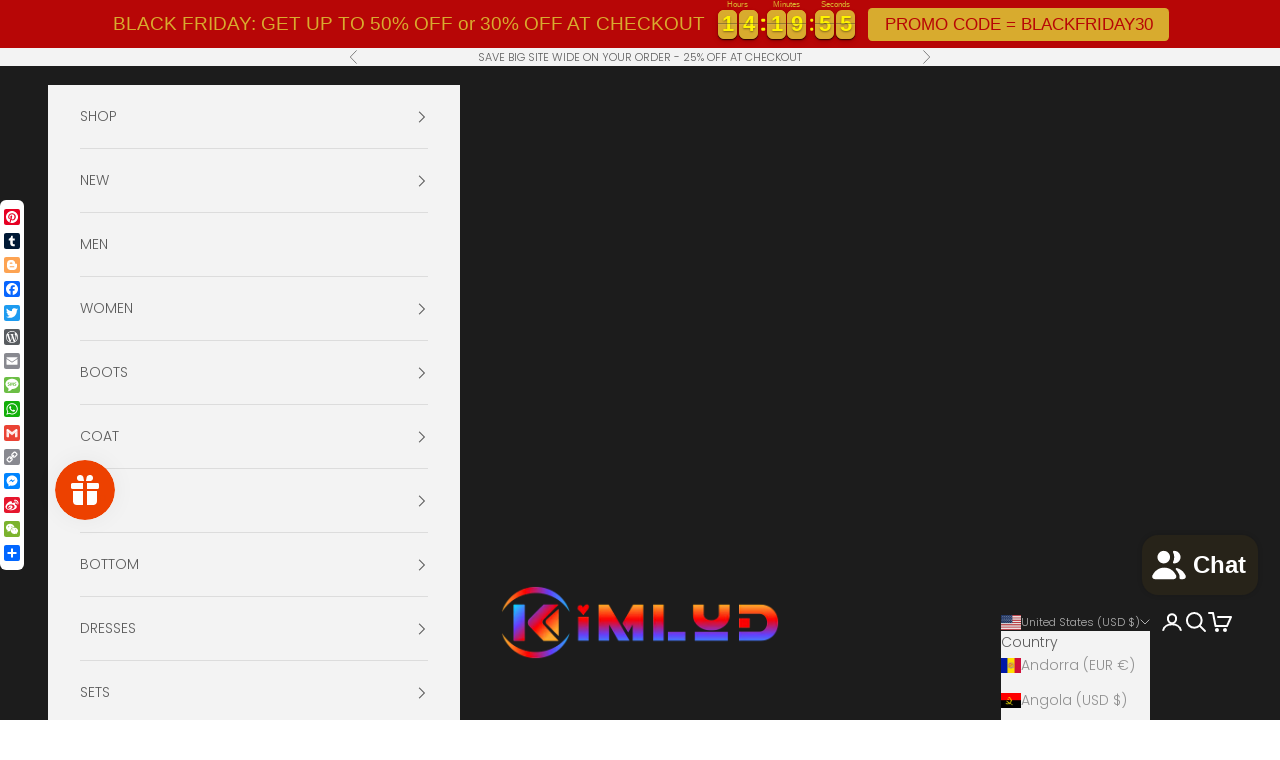

--- FILE ---
content_type: text/html; charset=utf-8
request_url: https://www.kimlud.com/products/glossy-patent-leather-plus-size-five-row-metal-belt-buckle-hollow-out-knee-length-boots-with-back-zipper-thick-heel-sexy-boots
body_size: 69045
content:
<!doctype html>

<html class="no-js" lang="en" dir="ltr">
  <head>
	<!-- Added by AVADA SEO Suite -->
	<script async crossorigin fetchpriority="high" src="/cdn/shopifycloud/importmap-polyfill/es-modules-shim.2.4.0.js"></script>
<script>
  const avadaLightJsExclude = ['cdn.nfcube.com', 'assets/ecom.js', 'variant-title-king', 'linked_options_variants', 'smile-loader.js', 'smart-product-filter-search', 'rivo-loyalty-referrals', 'avada-cookie-consent', 'consentmo-gdpr', 'quinn'];
  const avadaLightJsInclude = ['https://www.googletagmanager.com/', 'https://connect.facebook.net/', 'https://business-api.tiktok.com/', 'https://static.klaviyo.com/'];
  window.AVADA_SPEED_BLACKLIST = avadaLightJsInclude.map(item => new RegExp(item, 'i'));
  window.AVADA_SPEED_WHITELIST = avadaLightJsExclude.map(item => new RegExp(item, 'i'));
</script>

<script>
  const isSpeedUpEnable = !1741336253804 || Date.now() < 1741336253804;
  if (isSpeedUpEnable) {
    const avadaSpeedUp=0.5;
    if(isSpeedUpEnable) {
  function _0x55aa(_0x575858,_0x2fd0be){const _0x30a92f=_0x1cb5();return _0x55aa=function(_0x4e8b41,_0xcd1690){_0x4e8b41=_0x4e8b41-(0xb5e+0xd*0x147+-0x1b1a);let _0x1c09f7=_0x30a92f[_0x4e8b41];return _0x1c09f7;},_0x55aa(_0x575858,_0x2fd0be);}(function(_0x4ad4dc,_0x42545f){const _0x5c7741=_0x55aa,_0x323f4d=_0x4ad4dc();while(!![]){try{const _0x588ea5=parseInt(_0x5c7741(0x10c))/(0xb6f+-0x1853+0xce5)*(-parseInt(_0x5c7741(0x157))/(-0x2363*0x1+0x1dd4+0x591*0x1))+-parseInt(_0x5c7741(0x171))/(0x269b+-0xeb+-0xf*0x283)*(parseInt(_0x5c7741(0x116))/(0x2e1+0x1*0x17b3+-0x110*0x19))+-parseInt(_0x5c7741(0x147))/(-0x1489+-0x312*0x6+0x26fa*0x1)+-parseInt(_0x5c7741(0xfa))/(-0x744+0x1*0xb5d+-0x413)*(-parseInt(_0x5c7741(0x102))/(-0x1e87+0x9e*-0x16+0x2c22))+parseInt(_0x5c7741(0x136))/(0x1e2d+0x1498+-0x1a3*0x1f)+parseInt(_0x5c7741(0x16e))/(0x460+0x1d96+0x3*-0xb4f)*(-parseInt(_0x5c7741(0xe3))/(-0x9ca+-0x1*-0x93f+0x1*0x95))+parseInt(_0x5c7741(0xf8))/(-0x1f73*0x1+0x6*-0x510+0x3dde);if(_0x588ea5===_0x42545f)break;else _0x323f4d['push'](_0x323f4d['shift']());}catch(_0x5d6d7e){_0x323f4d['push'](_0x323f4d['shift']());}}}(_0x1cb5,-0x193549+0x5dc3*-0x31+-0x2f963*-0x13),(function(){const _0x5cb2b4=_0x55aa,_0x23f9e9={'yXGBq':function(_0x237aef,_0x385938){return _0x237aef!==_0x385938;},'XduVF':function(_0x21018d,_0x56ff60){return _0x21018d===_0x56ff60;},'RChnz':_0x5cb2b4(0xf4)+_0x5cb2b4(0xe9)+_0x5cb2b4(0x14a),'TAsuR':function(_0xe21eca,_0x33e114){return _0xe21eca%_0x33e114;},'EvLYw':function(_0x1326ad,_0x261d04){return _0x1326ad!==_0x261d04;},'nnhAQ':_0x5cb2b4(0x107),'swpMF':_0x5cb2b4(0x16d),'plMMu':_0x5cb2b4(0xe8)+_0x5cb2b4(0x135),'PqBPA':function(_0x2ba85c,_0x35b541){return _0x2ba85c<_0x35b541;},'NKPCA':_0x5cb2b4(0xfc),'TINqh':function(_0x4116e3,_0x3ffd02,_0x2c8722){return _0x4116e3(_0x3ffd02,_0x2c8722);},'BAueN':_0x5cb2b4(0x120),'NgloT':_0x5cb2b4(0x14c),'ThSSU':function(_0xeb212a,_0x4341c1){return _0xeb212a+_0x4341c1;},'lDDHN':function(_0x4a1a48,_0x45ebfb){return _0x4a1a48 instanceof _0x45ebfb;},'toAYB':function(_0xcf0fa9,_0xf5fa6a){return _0xcf0fa9 instanceof _0xf5fa6a;},'VMiyW':function(_0x5300e4,_0x44e0f4){return _0x5300e4(_0x44e0f4);},'iyhbw':_0x5cb2b4(0x119),'zuWfR':function(_0x19c3e4,_0x4ee6e8){return _0x19c3e4<_0x4ee6e8;},'vEmrv':function(_0xd798cf,_0x5ea2dd){return _0xd798cf!==_0x5ea2dd;},'yxERj':function(_0x24b03b,_0x5aa292){return _0x24b03b||_0x5aa292;},'MZpwM':_0x5cb2b4(0x110)+_0x5cb2b4(0x109)+'pt','IeUHK':function(_0x5a4c7e,_0x2edf70){return _0x5a4c7e-_0x2edf70;},'Idvge':function(_0x3b526e,_0x36b469){return _0x3b526e<_0x36b469;},'qRwfm':_0x5cb2b4(0x16b)+_0x5cb2b4(0xf1),'CvXDN':function(_0x4b4208,_0x1db216){return _0x4b4208<_0x1db216;},'acPIM':function(_0x7d44b7,_0x3020d2){return _0x7d44b7(_0x3020d2);},'MyLMO':function(_0x22d4b2,_0xe7a6a0){return _0x22d4b2<_0xe7a6a0;},'boDyh':function(_0x176992,_0x346381,_0xab7fc){return _0x176992(_0x346381,_0xab7fc);},'ZANXD':_0x5cb2b4(0x10f)+_0x5cb2b4(0x12a)+_0x5cb2b4(0x142),'CXwRZ':_0x5cb2b4(0x123)+_0x5cb2b4(0x15f),'AuMHM':_0x5cb2b4(0x161),'KUuFZ':_0x5cb2b4(0xe6),'MSwtw':_0x5cb2b4(0x13a),'ERvPB':_0x5cb2b4(0x134),'ycTDj':_0x5cb2b4(0x15b),'Tvhir':_0x5cb2b4(0x154)},_0x469be1=_0x23f9e9[_0x5cb2b4(0x153)],_0x36fe07={'blacklist':window[_0x5cb2b4(0x11f)+_0x5cb2b4(0x115)+'T'],'whitelist':window[_0x5cb2b4(0x11f)+_0x5cb2b4(0x13e)+'T']},_0x26516a={'blacklisted':[]},_0x34e4a6=(_0x2be2f5,_0x25b3b2)=>{const _0x80dd2=_0x5cb2b4;if(_0x2be2f5&&(!_0x25b3b2||_0x23f9e9[_0x80dd2(0x13b)](_0x25b3b2,_0x469be1))&&(!_0x36fe07[_0x80dd2(0x170)]||_0x36fe07[_0x80dd2(0x170)][_0x80dd2(0x151)](_0xa5c7cf=>_0xa5c7cf[_0x80dd2(0x12b)](_0x2be2f5)))&&(!_0x36fe07[_0x80dd2(0x165)]||_0x36fe07[_0x80dd2(0x165)][_0x80dd2(0x156)](_0x4e2570=>!_0x4e2570[_0x80dd2(0x12b)](_0x2be2f5)))&&_0x23f9e9[_0x80dd2(0xf7)](avadaSpeedUp,0x5*0x256+-0x1*0x66c+-0x542+0.5)&&_0x2be2f5[_0x80dd2(0x137)](_0x23f9e9[_0x80dd2(0xe7)])){const _0x413c89=_0x2be2f5[_0x80dd2(0x16c)];return _0x23f9e9[_0x80dd2(0xf7)](_0x23f9e9[_0x80dd2(0x11e)](_0x413c89,-0x1deb*-0x1+0xf13+-0x2cfc),0x1176+-0x78b*0x5+0x1441);}return _0x2be2f5&&(!_0x25b3b2||_0x23f9e9[_0x80dd2(0xed)](_0x25b3b2,_0x469be1))&&(!_0x36fe07[_0x80dd2(0x170)]||_0x36fe07[_0x80dd2(0x170)][_0x80dd2(0x151)](_0x3d689d=>_0x3d689d[_0x80dd2(0x12b)](_0x2be2f5)))&&(!_0x36fe07[_0x80dd2(0x165)]||_0x36fe07[_0x80dd2(0x165)][_0x80dd2(0x156)](_0x26a7b3=>!_0x26a7b3[_0x80dd2(0x12b)](_0x2be2f5)));},_0x11462f=function(_0x42927f){const _0x346823=_0x5cb2b4,_0x5426ae=_0x42927f[_0x346823(0x159)+'te'](_0x23f9e9[_0x346823(0x14e)]);return _0x36fe07[_0x346823(0x170)]&&_0x36fe07[_0x346823(0x170)][_0x346823(0x156)](_0x107b0d=>!_0x107b0d[_0x346823(0x12b)](_0x5426ae))||_0x36fe07[_0x346823(0x165)]&&_0x36fe07[_0x346823(0x165)][_0x346823(0x151)](_0x1e7160=>_0x1e7160[_0x346823(0x12b)](_0x5426ae));},_0x39299f=new MutationObserver(_0x45c995=>{const _0x21802a=_0x5cb2b4,_0x3bc801={'mafxh':function(_0x6f9c57,_0x229989){const _0x9d39b1=_0x55aa;return _0x23f9e9[_0x9d39b1(0xf7)](_0x6f9c57,_0x229989);},'SrchE':_0x23f9e9[_0x21802a(0xe2)],'pvjbV':_0x23f9e9[_0x21802a(0xf6)]};for(let _0x333494=-0x7d7+-0x893+0x106a;_0x23f9e9[_0x21802a(0x158)](_0x333494,_0x45c995[_0x21802a(0x16c)]);_0x333494++){const {addedNodes:_0x1b685b}=_0x45c995[_0x333494];for(let _0x2f087=0x1f03+0x84b+0x1*-0x274e;_0x23f9e9[_0x21802a(0x158)](_0x2f087,_0x1b685b[_0x21802a(0x16c)]);_0x2f087++){const _0x4e5bac=_0x1b685b[_0x2f087];if(_0x23f9e9[_0x21802a(0xf7)](_0x4e5bac[_0x21802a(0x121)],-0x1f3a+-0x1*0x1b93+-0x3*-0x139a)&&_0x23f9e9[_0x21802a(0xf7)](_0x4e5bac[_0x21802a(0x152)],_0x23f9e9[_0x21802a(0xe0)])){const _0x5d9a67=_0x4e5bac[_0x21802a(0x107)],_0x3fb522=_0x4e5bac[_0x21802a(0x16d)];if(_0x23f9e9[_0x21802a(0x103)](_0x34e4a6,_0x5d9a67,_0x3fb522)){_0x26516a[_0x21802a(0x160)+'d'][_0x21802a(0x128)]([_0x4e5bac,_0x4e5bac[_0x21802a(0x16d)]]),_0x4e5bac[_0x21802a(0x16d)]=_0x469be1;const _0x1e52da=function(_0x2c95ff){const _0x359b13=_0x21802a;if(_0x3bc801[_0x359b13(0x118)](_0x4e5bac[_0x359b13(0x159)+'te'](_0x3bc801[_0x359b13(0x166)]),_0x469be1))_0x2c95ff[_0x359b13(0x112)+_0x359b13(0x150)]();_0x4e5bac[_0x359b13(0xec)+_0x359b13(0x130)](_0x3bc801[_0x359b13(0xe4)],_0x1e52da);};_0x4e5bac[_0x21802a(0x12d)+_0x21802a(0x163)](_0x23f9e9[_0x21802a(0xf6)],_0x1e52da),_0x4e5bac[_0x21802a(0x12c)+_0x21802a(0x131)]&&_0x4e5bac[_0x21802a(0x12c)+_0x21802a(0x131)][_0x21802a(0x11a)+'d'](_0x4e5bac);}}}}});_0x39299f[_0x5cb2b4(0x105)](document[_0x5cb2b4(0x10b)+_0x5cb2b4(0x16a)],{'childList':!![],'subtree':!![]});const _0x2910a9=/[|\\{}()\[\]^$+*?.]/g,_0xa9f173=function(..._0x1baa33){const _0x3053cc=_0x5cb2b4,_0x2e6f61={'mMWha':function(_0x158c76,_0x5c404b){const _0x25a05c=_0x55aa;return _0x23f9e9[_0x25a05c(0xf7)](_0x158c76,_0x5c404b);},'BXirI':_0x23f9e9[_0x3053cc(0x141)],'COGok':function(_0x421bf7,_0x55453a){const _0x4fd417=_0x3053cc;return _0x23f9e9[_0x4fd417(0x167)](_0x421bf7,_0x55453a);},'XLSAp':function(_0x193984,_0x35c446){const _0x5bbecf=_0x3053cc;return _0x23f9e9[_0x5bbecf(0xed)](_0x193984,_0x35c446);},'EygRw':function(_0xfbb69c,_0x21b15d){const _0xe5c840=_0x3053cc;return _0x23f9e9[_0xe5c840(0x104)](_0xfbb69c,_0x21b15d);},'xZuNx':_0x23f9e9[_0x3053cc(0x139)],'SBUaW':function(_0x5739bf,_0x2c2fab){const _0x42cbb1=_0x3053cc;return _0x23f9e9[_0x42cbb1(0x172)](_0x5739bf,_0x2c2fab);},'EAoTR':function(_0x123b29,_0x5b29bf){const _0x2828d2=_0x3053cc;return _0x23f9e9[_0x2828d2(0x11d)](_0x123b29,_0x5b29bf);},'cdYdq':_0x23f9e9[_0x3053cc(0x14e)],'WzJcf':_0x23f9e9[_0x3053cc(0xe2)],'nytPK':function(_0x53f733,_0x4ad021){const _0x4f0333=_0x3053cc;return _0x23f9e9[_0x4f0333(0x148)](_0x53f733,_0x4ad021);},'oUrHG':_0x23f9e9[_0x3053cc(0x14d)],'dnxjX':function(_0xed6b5f,_0x573f55){const _0x57aa03=_0x3053cc;return _0x23f9e9[_0x57aa03(0x15a)](_0xed6b5f,_0x573f55);}};_0x23f9e9[_0x3053cc(0x15d)](_0x1baa33[_0x3053cc(0x16c)],-0x1a3*-0x9+-0xf9*0xb+-0x407*0x1)?(_0x36fe07[_0x3053cc(0x170)]=[],_0x36fe07[_0x3053cc(0x165)]=[]):(_0x36fe07[_0x3053cc(0x170)]&&(_0x36fe07[_0x3053cc(0x170)]=_0x36fe07[_0x3053cc(0x170)][_0x3053cc(0x106)](_0xa8e001=>_0x1baa33[_0x3053cc(0x156)](_0x4a8a28=>{const _0x2e425b=_0x3053cc;if(_0x2e6f61[_0x2e425b(0x111)](typeof _0x4a8a28,_0x2e6f61[_0x2e425b(0x155)]))return!_0xa8e001[_0x2e425b(0x12b)](_0x4a8a28);else{if(_0x2e6f61[_0x2e425b(0xeb)](_0x4a8a28,RegExp))return _0x2e6f61[_0x2e425b(0x145)](_0xa8e001[_0x2e425b(0xdf)](),_0x4a8a28[_0x2e425b(0xdf)]());}}))),_0x36fe07[_0x3053cc(0x165)]&&(_0x36fe07[_0x3053cc(0x165)]=[..._0x36fe07[_0x3053cc(0x165)],..._0x1baa33[_0x3053cc(0xff)](_0x4e4c02=>{const _0x7c755c=_0x3053cc;if(_0x23f9e9[_0x7c755c(0xf7)](typeof _0x4e4c02,_0x23f9e9[_0x7c755c(0x141)])){const _0x932437=_0x4e4c02[_0x7c755c(0xea)](_0x2910a9,_0x23f9e9[_0x7c755c(0x16f)]),_0x34e686=_0x23f9e9[_0x7c755c(0xf0)](_0x23f9e9[_0x7c755c(0xf0)]('.*',_0x932437),'.*');if(_0x36fe07[_0x7c755c(0x165)][_0x7c755c(0x156)](_0x21ef9a=>_0x21ef9a[_0x7c755c(0xdf)]()!==_0x34e686[_0x7c755c(0xdf)]()))return new RegExp(_0x34e686);}else{if(_0x23f9e9[_0x7c755c(0x117)](_0x4e4c02,RegExp)){if(_0x36fe07[_0x7c755c(0x165)][_0x7c755c(0x156)](_0x5a3f09=>_0x5a3f09[_0x7c755c(0xdf)]()!==_0x4e4c02[_0x7c755c(0xdf)]()))return _0x4e4c02;}}return null;})[_0x3053cc(0x106)](Boolean)]));const _0x3eeb55=document[_0x3053cc(0x11b)+_0x3053cc(0x10e)](_0x23f9e9[_0x3053cc(0xf0)](_0x23f9e9[_0x3053cc(0xf0)](_0x23f9e9[_0x3053cc(0x122)],_0x469be1),'"]'));for(let _0xf831f7=-0x21aa+-0x1793+0x393d*0x1;_0x23f9e9[_0x3053cc(0x14b)](_0xf831f7,_0x3eeb55[_0x3053cc(0x16c)]);_0xf831f7++){const _0x5868cb=_0x3eeb55[_0xf831f7];_0x23f9e9[_0x3053cc(0x132)](_0x11462f,_0x5868cb)&&(_0x26516a[_0x3053cc(0x160)+'d'][_0x3053cc(0x128)]([_0x5868cb,_0x23f9e9[_0x3053cc(0x14d)]]),_0x5868cb[_0x3053cc(0x12c)+_0x3053cc(0x131)][_0x3053cc(0x11a)+'d'](_0x5868cb));}let _0xdf8cd0=-0x17da+0x2461+-0xc87*0x1;[..._0x26516a[_0x3053cc(0x160)+'d']][_0x3053cc(0x10d)](([_0x226aeb,_0x33eaa7],_0xe33bca)=>{const _0x2aa7bf=_0x3053cc;if(_0x2e6f61[_0x2aa7bf(0x143)](_0x11462f,_0x226aeb)){const _0x41da0d=document[_0x2aa7bf(0x11c)+_0x2aa7bf(0x131)](_0x2e6f61[_0x2aa7bf(0x127)]);for(let _0x6784c7=0xd7b+-0xaa5+-0x2d6;_0x2e6f61[_0x2aa7bf(0x164)](_0x6784c7,_0x226aeb[_0x2aa7bf(0xe5)][_0x2aa7bf(0x16c)]);_0x6784c7++){const _0x4ca758=_0x226aeb[_0x2aa7bf(0xe5)][_0x6784c7];_0x2e6f61[_0x2aa7bf(0x12f)](_0x4ca758[_0x2aa7bf(0x133)],_0x2e6f61[_0x2aa7bf(0x13f)])&&_0x2e6f61[_0x2aa7bf(0x145)](_0x4ca758[_0x2aa7bf(0x133)],_0x2e6f61[_0x2aa7bf(0x100)])&&_0x41da0d[_0x2aa7bf(0xe1)+'te'](_0x4ca758[_0x2aa7bf(0x133)],_0x226aeb[_0x2aa7bf(0xe5)][_0x6784c7][_0x2aa7bf(0x12e)]);}_0x41da0d[_0x2aa7bf(0xe1)+'te'](_0x2e6f61[_0x2aa7bf(0x13f)],_0x226aeb[_0x2aa7bf(0x107)]),_0x41da0d[_0x2aa7bf(0xe1)+'te'](_0x2e6f61[_0x2aa7bf(0x100)],_0x2e6f61[_0x2aa7bf(0x101)](_0x33eaa7,_0x2e6f61[_0x2aa7bf(0x126)])),document[_0x2aa7bf(0x113)][_0x2aa7bf(0x146)+'d'](_0x41da0d),_0x26516a[_0x2aa7bf(0x160)+'d'][_0x2aa7bf(0x162)](_0x2e6f61[_0x2aa7bf(0x13d)](_0xe33bca,_0xdf8cd0),-0x105d*0x2+0x1*-0xeaa+0x2f65),_0xdf8cd0++;}}),_0x36fe07[_0x3053cc(0x170)]&&_0x23f9e9[_0x3053cc(0xf3)](_0x36fe07[_0x3053cc(0x170)][_0x3053cc(0x16c)],0x10f2+-0x1a42+0x951)&&_0x39299f[_0x3053cc(0x15c)]();},_0x4c2397=document[_0x5cb2b4(0x11c)+_0x5cb2b4(0x131)],_0x573f89={'src':Object[_0x5cb2b4(0x14f)+_0x5cb2b4(0xfd)+_0x5cb2b4(0x144)](HTMLScriptElement[_0x5cb2b4(0xf9)],_0x23f9e9[_0x5cb2b4(0x14e)]),'type':Object[_0x5cb2b4(0x14f)+_0x5cb2b4(0xfd)+_0x5cb2b4(0x144)](HTMLScriptElement[_0x5cb2b4(0xf9)],_0x23f9e9[_0x5cb2b4(0xe2)])};document[_0x5cb2b4(0x11c)+_0x5cb2b4(0x131)]=function(..._0x4db605){const _0x1480b5=_0x5cb2b4,_0x3a6982={'KNNxG':function(_0x32fa39,_0x2a57e4,_0x3cc08f){const _0x5ead12=_0x55aa;return _0x23f9e9[_0x5ead12(0x169)](_0x32fa39,_0x2a57e4,_0x3cc08f);}};if(_0x23f9e9[_0x1480b5(0x13b)](_0x4db605[-0x4*-0x376+0x4*0x2f+-0xe94][_0x1480b5(0x140)+'e'](),_0x23f9e9[_0x1480b5(0x139)]))return _0x4c2397[_0x1480b5(0x114)](document)(..._0x4db605);const _0x2f091d=_0x4c2397[_0x1480b5(0x114)](document)(..._0x4db605);try{Object[_0x1480b5(0xf2)+_0x1480b5(0x149)](_0x2f091d,{'src':{..._0x573f89[_0x1480b5(0x107)],'set'(_0x3ae2bc){const _0x5d6fdc=_0x1480b5;_0x3a6982[_0x5d6fdc(0x129)](_0x34e4a6,_0x3ae2bc,_0x2f091d[_0x5d6fdc(0x16d)])&&_0x573f89[_0x5d6fdc(0x16d)][_0x5d6fdc(0x10a)][_0x5d6fdc(0x125)](this,_0x469be1),_0x573f89[_0x5d6fdc(0x107)][_0x5d6fdc(0x10a)][_0x5d6fdc(0x125)](this,_0x3ae2bc);}},'type':{..._0x573f89[_0x1480b5(0x16d)],'get'(){const _0x436e9e=_0x1480b5,_0x4b63b9=_0x573f89[_0x436e9e(0x16d)][_0x436e9e(0xfb)][_0x436e9e(0x125)](this);if(_0x23f9e9[_0x436e9e(0xf7)](_0x4b63b9,_0x469be1)||_0x23f9e9[_0x436e9e(0x103)](_0x34e4a6,this[_0x436e9e(0x107)],_0x4b63b9))return null;return _0x4b63b9;},'set'(_0x174ea3){const _0x1dff57=_0x1480b5,_0xa2fd13=_0x23f9e9[_0x1dff57(0x103)](_0x34e4a6,_0x2f091d[_0x1dff57(0x107)],_0x2f091d[_0x1dff57(0x16d)])?_0x469be1:_0x174ea3;_0x573f89[_0x1dff57(0x16d)][_0x1dff57(0x10a)][_0x1dff57(0x125)](this,_0xa2fd13);}}}),_0x2f091d[_0x1480b5(0xe1)+'te']=function(_0x5b0870,_0x8c60d5){const _0xab22d4=_0x1480b5;if(_0x23f9e9[_0xab22d4(0xf7)](_0x5b0870,_0x23f9e9[_0xab22d4(0xe2)])||_0x23f9e9[_0xab22d4(0xf7)](_0x5b0870,_0x23f9e9[_0xab22d4(0x14e)]))_0x2f091d[_0x5b0870]=_0x8c60d5;else HTMLScriptElement[_0xab22d4(0xf9)][_0xab22d4(0xe1)+'te'][_0xab22d4(0x125)](_0x2f091d,_0x5b0870,_0x8c60d5);};}catch(_0x5a9461){console[_0x1480b5(0x168)](_0x23f9e9[_0x1480b5(0xef)],_0x5a9461);}return _0x2f091d;};const _0x5883c5=[_0x23f9e9[_0x5cb2b4(0xfe)],_0x23f9e9[_0x5cb2b4(0x13c)],_0x23f9e9[_0x5cb2b4(0xf5)],_0x23f9e9[_0x5cb2b4(0x15e)],_0x23f9e9[_0x5cb2b4(0x138)],_0x23f9e9[_0x5cb2b4(0x124)]],_0x4ab8d2=_0x5883c5[_0x5cb2b4(0xff)](_0x439d08=>{return{'type':_0x439d08,'listener':()=>_0xa9f173(),'options':{'passive':!![]}};});_0x4ab8d2[_0x5cb2b4(0x10d)](_0x4d3535=>{const _0x3882ab=_0x5cb2b4;document[_0x3882ab(0x12d)+_0x3882ab(0x163)](_0x4d3535[_0x3882ab(0x16d)],_0x4d3535[_0x3882ab(0xee)],_0x4d3535[_0x3882ab(0x108)]);});}()));function _0x1cb5(){const _0x15f8e0=['ault','some','tagName','CXwRZ','wheel','BXirI','every','6lYvYYX','PqBPA','getAttribu','IeUHK','touchstart','disconnect','Idvge','ERvPB','/blocked','blackliste','keydown','splice','stener','SBUaW','whitelist','SrchE','toAYB','warn','boDyh','ement','script[typ','length','type','346347wGqEBH','NgloT','blacklist','33OVoYHk','zuWfR','toString','NKPCA','setAttribu','swpMF','230EEqEiq','pvjbV','attributes','mousemove','RChnz','beforescri','y.com/exte','replace','COGok','removeEven','EvLYw','listener','ZANXD','ThSSU','e="','defineProp','MyLMO','cdn.shopif','MSwtw','plMMu','XduVF','22621984JRJQxz','prototype','8818116NVbcZr','get','SCRIPT','ertyDescri','AuMHM','map','WzJcf','nytPK','7kiZatp','TINqh','VMiyW','observe','filter','src','options','n/javascri','set','documentEl','478083wuqgQV','forEach','torAll','Avada cann','applicatio','mMWha','preventDef','head','bind','D_BLACKLIS','75496skzGVx','lDDHN','mafxh','script','removeChil','querySelec','createElem','vEmrv','TAsuR','AVADA_SPEE','string','nodeType','qRwfm','javascript','Tvhir','call','oUrHG','xZuNx','push','KNNxG','ot lazy lo','test','parentElem','addEventLi','value','EAoTR','tListener','ent','acPIM','name','touchmove','ptexecute','6968312SmqlIb','includes','ycTDj','iyhbw','touchend','yXGBq','KUuFZ','dnxjX','D_WHITELIS','cdYdq','toLowerCas','BAueN','ad script','EygRw','ptor','XLSAp','appendChil','4975500NoPAFA','yxERj','erties','nsions','CvXDN','\$&','MZpwM','nnhAQ','getOwnProp'];_0x1cb5=function(){return _0x15f8e0;};return _0x1cb5();}
}
    class LightJsLoader{constructor(e){this.jQs=[],this.listener=this.handleListener.bind(this,e),this.scripts=["default","defer","async"].reduce(((e,t)=>({...e,[t]:[]})),{});const t=this;e.forEach((e=>window.addEventListener(e,t.listener,{passive:!0})))}handleListener(e){const t=this;return e.forEach((e=>window.removeEventListener(e,t.listener))),"complete"===document.readyState?this.handleDOM():document.addEventListener("readystatechange",(e=>{if("complete"===e.target.readyState)return setTimeout(t.handleDOM.bind(t),1)}))}async handleDOM(){this.suspendEvent(),this.suspendJQuery(),this.findScripts(),this.preloadScripts();for(const e of Object.keys(this.scripts))await this.replaceScripts(this.scripts[e]);for(const e of["DOMContentLoaded","readystatechange"])await this.requestRepaint(),document.dispatchEvent(new Event("lightJS-"+e));document.lightJSonreadystatechange&&document.lightJSonreadystatechange();for(const e of["DOMContentLoaded","load"])await this.requestRepaint(),window.dispatchEvent(new Event("lightJS-"+e));await this.requestRepaint(),window.lightJSonload&&window.lightJSonload(),await this.requestRepaint(),this.jQs.forEach((e=>e(window).trigger("lightJS-jquery-load"))),window.dispatchEvent(new Event("lightJS-pageshow")),await this.requestRepaint(),window.lightJSonpageshow&&window.lightJSonpageshow()}async requestRepaint(){return new Promise((e=>requestAnimationFrame(e)))}findScripts(){document.querySelectorAll("script[type=lightJs]").forEach((e=>{e.hasAttribute("src")?e.hasAttribute("async")&&e.async?this.scripts.async.push(e):e.hasAttribute("defer")&&e.defer?this.scripts.defer.push(e):this.scripts.default.push(e):this.scripts.default.push(e)}))}preloadScripts(){const e=this,t=Object.keys(this.scripts).reduce(((t,n)=>[...t,...e.scripts[n]]),[]),n=document.createDocumentFragment();t.forEach((e=>{const t=e.getAttribute("src");if(!t)return;const s=document.createElement("link");s.href=t,s.rel="preload",s.as="script",n.appendChild(s)})),document.head.appendChild(n)}async replaceScripts(e){let t;for(;t=e.shift();)await this.requestRepaint(),new Promise((e=>{const n=document.createElement("script");[...t.attributes].forEach((e=>{"type"!==e.nodeName&&n.setAttribute(e.nodeName,e.nodeValue)})),t.hasAttribute("src")?(n.addEventListener("load",e),n.addEventListener("error",e)):(n.text=t.text,e()),t.parentNode.replaceChild(n,t)}))}suspendEvent(){const e={};[{obj:document,name:"DOMContentLoaded"},{obj:window,name:"DOMContentLoaded"},{obj:window,name:"load"},{obj:window,name:"pageshow"},{obj:document,name:"readystatechange"}].map((t=>function(t,n){function s(n){return e[t].list.indexOf(n)>=0?"lightJS-"+n:n}e[t]||(e[t]={list:[n],add:t.addEventListener,remove:t.removeEventListener},t.addEventListener=(...n)=>{n[0]=s(n[0]),e[t].add.apply(t,n)},t.removeEventListener=(...n)=>{n[0]=s(n[0]),e[t].remove.apply(t,n)})}(t.obj,t.name))),[{obj:document,name:"onreadystatechange"},{obj:window,name:"onpageshow"}].map((e=>function(e,t){let n=e[t];Object.defineProperty(e,t,{get:()=>n||function(){},set:s=>{e["lightJS"+t]=n=s}})}(e.obj,e.name)))}suspendJQuery(){const e=this;let t=window.jQuery;Object.defineProperty(window,"jQuery",{get:()=>t,set(n){if(!n||!n.fn||!e.jQs.includes(n))return void(t=n);n.fn.ready=n.fn.init.prototype.ready=e=>{e.bind(document)(n)};const s=n.fn.on;n.fn.on=n.fn.init.prototype.on=function(...e){if(window!==this[0])return s.apply(this,e),this;const t=e=>e.split(" ").map((e=>"load"===e||0===e.indexOf("load.")?"lightJS-jquery-load":e)).join(" ");return"string"==typeof e[0]||e[0]instanceof String?(e[0]=t(e[0]),s.apply(this,e),this):("object"==typeof e[0]&&Object.keys(e[0]).forEach((n=>{delete Object.assign(e[0],{[t(n)]:e[0][n]})[n]})),s.apply(this,e),this)},e.jQs.push(n),t=n}})}}
new LightJsLoader(["keydown","mousemove","touchend","touchmove","touchstart","wheel"]);
  }
</script><!-- meta basic type product --><!-- meta basic type collection -->

	<!-- /Added by AVADA SEO Suite -->
<!-- "snippets/limespot.liquid" was not rendered, the associated app was uninstalled -->

 
<meta name="google-site-verification" content="VxpYvkfzLiMxQIoejsrtIDhSeZxWGABPLg8D6OJikdM" />    
<!-- Google tag (gtag.js) -->

<script async src="https://www.googletagmanager.com/gtag/js?id=AW-971814460"></script>

<script>
 window.dataLayer = window.dataLayer || [];
 function gtag(){dataLayer.push(arguments);}
 gtag('js', new Date());
 gtag('config', 'AW-971814460');
</script>
    <!-- Adsense ----- Adsense ----- Adsense -----  Adsense ----- Adsense --->
     <meta name="google-adsense-account" content="ca-pub-4689207929566069">
    
    <!--Pinterest-----Pinterest-----Pinterest-----Pinterest--->
    <meta name="p:domain_verify" content="341be5f84ad80bfe20762edc2103a7e2"/>
    

    <meta charset="utf-8">
    <meta name="viewport" content="width=device-width, initial-scale=1.0, height=device-height, minimum-scale=1.0, maximum-scale=5.0">

    <title>Glossy Patent Leather Plus Size Five-Row Metal Belt Buckle Hollow-Out Knee-Length Boots with Back Zipper Thick Heel Sexy Boots</title><meta name="description" content="⚡️Buy Glossy Patent Leather Plus Size Five-Row Metal Belt Buckle Hollow-Out Knee-Length Boots with Back Zipper Thick Heel Sexy Boots at the lowest price in France. Check reviews and buy Glossy Patent Leather Plus Size Five-Row Metal Belt Buckle Hollow-Out Knee-Length Boots with Back Zipper Thick Heel Sexy Boots today."><link rel="canonical" href="https://www.kimlud.com/products/glossy-patent-leather-plus-size-five-row-metal-belt-buckle-hollow-out-knee-length-boots-with-back-zipper-thick-heel-sexy-boots"><link rel="shortcut icon" href="//www.kimlud.com/cdn/shop/files/Gradient_icon_7a6882a1-8918-47af-911a-df871594fbfe.png?v=1697980886&width=96">
      <link rel="apple-touch-icon" href="//www.kimlud.com/cdn/shop/files/Gradient_icon_7a6882a1-8918-47af-911a-df871594fbfe.png?v=1697980886&width=180"><link rel="preconnect" href="https://fonts.shopifycdn.com" crossorigin><link rel="preload" href="//www.kimlud.com/cdn/fonts/jost/jost_n4.d47a1b6347ce4a4c9f437608011273009d91f2b7.woff2" as="font" type="font/woff2" crossorigin><link rel="preload" href="//www.kimlud.com/cdn/fonts/poppins/poppins_n3.05f58335c3209cce17da4f1f1ab324ebe2982441.woff2" as="font" type="font/woff2" crossorigin><meta property="og:type" content="product">
  <meta property="og:title" content="Glossy Patent Leather Plus Size Five-Row Metal Belt Buckle Hollow-Out Knee-Length Boots with Back Zipper Thick Heel Sexy Boots">
  <meta property="product:price:amount" content="288.96">
  <meta property="product:price:currency" content="USD"><meta property="og:image" content="http://www.kimlud.com/cdn/shop/files/[base64].webp?v=1708997691&width=2048">
  <meta property="og:image:secure_url" content="https://www.kimlud.com/cdn/shop/files/[base64].webp?v=1708997691&width=2048">
  <meta property="og:image:width" content="800">
  <meta property="og:image:height" content="800"><meta property="og:description" content="SPECIFICATIONSis_handmade: YesWith Platforms: YesUpper Material: Patent LeatherToe Shape: round toeStyle: RomanShaft Material: Patent LeatherSeason: SummerPlatform Height: 0-3cmPattern Type: SolidOutsole Material: RubberOrigin: Mainland ChinaModel Number: LYLining Material: microfiberItem Type: BootsInsole Material: PU"><meta property="og:url" content="https://www.kimlud.com/products/glossy-patent-leather-plus-size-five-row-metal-belt-buckle-hollow-out-knee-length-boots-with-back-zipper-thick-heel-sexy-boots">
<meta property="og:site_name" content="KIMLUD"><meta name="twitter:card" content="summary"><meta name="twitter:title" content="Glossy Patent Leather Plus Size Five-Row Metal Belt Buckle Hollow-Out Knee-Length Boots with Back Zipper Thick Heel Sexy Boots">
  <meta name="twitter:description" content="SPECIFICATIONSis_handmade: YesWith Platforms: YesUpper Material: Patent LeatherToe Shape: round toeStyle: RomanShaft Material: Patent LeatherSeason: SummerPlatform Height: 0-3cmPattern Type: SolidOutsole Material: RubberOrigin: Mainland ChinaModel Number: LYLining Material: microfiberItem Type: BootsInsole Material: PUHeel Type: Round HeelsHeel Height: High (5cm-8cm)Fit: Fits true to size, take your normal sizeFashion Element: Belt BuckleDepartment Name: AdultClosure Type: ZIPCN: SichuanCN: SichuanBrand Name: AnmaiRonBoot Type: Modern BootsBoot Height: Knee-High"><meta name="twitter:image" content="https://www.kimlud.com/cdn/shop/files/[base64].webp?crop=center&height=1200&v=1708997691&width=1200">
  <meta name="twitter:image:alt" content="KIMLUD, Glossy Patent Leather Plus Size Five-Row Metal Belt Buckle Hollow-Out Knee-Length Boots with Back Zipper Thick Heel Sexy Boots, KIMLUD Womens Clothes">
  <script type="application/ld+json">
  {
    "@context": "https://schema.org",
    "@type": "Product",
    "productID": 8787886571845,
    "offers": [{
          "@type": "Offer",
          "name": "PU \/ 35",
          "availability":"https://schema.org/OutOfStock",
          "price": 288.96,
          "priceCurrency": "USD",
          "priceValidUntil": "2025-12-09","sku": "3256805047240307-PU-35","hasMerchantReturnPolicy": {
              "merchantReturnLink": "https:\/\/www.kimlud.com\/policies\/refund-policy"
            },"shippingDetails": {
              "shippingSettingsLink": "https:\/\/www.kimlud.com\/policies\/shipping-policy"
            },"url": "https://www.kimlud.com/products/glossy-patent-leather-plus-size-five-row-metal-belt-buckle-hollow-out-knee-length-boots-with-back-zipper-thick-heel-sexy-boots?variant=47534126039365"
        },
{
          "@type": "Offer",
          "name": "Patent leather \/ 35",
          "availability":"https://schema.org/OutOfStock",
          "price": 277.96,
          "priceCurrency": "USD",
          "priceValidUntil": "2025-12-09","sku": "3256805047240307-Patent leather-35","hasMerchantReturnPolicy": {
              "merchantReturnLink": "https:\/\/www.kimlud.com\/policies\/refund-policy"
            },"shippingDetails": {
              "shippingSettingsLink": "https:\/\/www.kimlud.com\/policies\/shipping-policy"
            },"url": "https://www.kimlud.com/products/glossy-patent-leather-plus-size-five-row-metal-belt-buckle-hollow-out-knee-length-boots-with-back-zipper-thick-heel-sexy-boots?variant=47534126072133"
        },
{
          "@type": "Offer",
          "name": "PU \/ 36",
          "availability":"https://schema.org/OutOfStock",
          "price": 277.96,
          "priceCurrency": "USD",
          "priceValidUntil": "2025-12-09","sku": "3256805047240307-PU-36","hasMerchantReturnPolicy": {
              "merchantReturnLink": "https:\/\/www.kimlud.com\/policies\/refund-policy"
            },"shippingDetails": {
              "shippingSettingsLink": "https:\/\/www.kimlud.com\/policies\/shipping-policy"
            },"url": "https://www.kimlud.com/products/glossy-patent-leather-plus-size-five-row-metal-belt-buckle-hollow-out-knee-length-boots-with-back-zipper-thick-heel-sexy-boots?variant=47534126137669"
        },
{
          "@type": "Offer",
          "name": "Patent leather \/ 36",
          "availability":"https://schema.org/OutOfStock",
          "price": 277.96,
          "priceCurrency": "USD",
          "priceValidUntil": "2025-12-09","sku": "3256805047240307-Patent leather-36","hasMerchantReturnPolicy": {
              "merchantReturnLink": "https:\/\/www.kimlud.com\/policies\/refund-policy"
            },"shippingDetails": {
              "shippingSettingsLink": "https:\/\/www.kimlud.com\/policies\/shipping-policy"
            },"url": "https://www.kimlud.com/products/glossy-patent-leather-plus-size-five-row-metal-belt-buckle-hollow-out-knee-length-boots-with-back-zipper-thick-heel-sexy-boots?variant=47534126203205"
        },
{
          "@type": "Offer",
          "name": "PU \/ 37",
          "availability":"https://schema.org/OutOfStock",
          "price": 277.96,
          "priceCurrency": "USD",
          "priceValidUntil": "2025-12-09","sku": "3256805047240307-PU-37","hasMerchantReturnPolicy": {
              "merchantReturnLink": "https:\/\/www.kimlud.com\/policies\/refund-policy"
            },"shippingDetails": {
              "shippingSettingsLink": "https:\/\/www.kimlud.com\/policies\/shipping-policy"
            },"url": "https://www.kimlud.com/products/glossy-patent-leather-plus-size-five-row-metal-belt-buckle-hollow-out-knee-length-boots-with-back-zipper-thick-heel-sexy-boots?variant=47534126301509"
        },
{
          "@type": "Offer",
          "name": "Patent leather \/ 37",
          "availability":"https://schema.org/OutOfStock",
          "price": 277.96,
          "priceCurrency": "USD",
          "priceValidUntil": "2025-12-09","sku": "3256805047240307-Patent leather-37","hasMerchantReturnPolicy": {
              "merchantReturnLink": "https:\/\/www.kimlud.com\/policies\/refund-policy"
            },"shippingDetails": {
              "shippingSettingsLink": "https:\/\/www.kimlud.com\/policies\/shipping-policy"
            },"url": "https://www.kimlud.com/products/glossy-patent-leather-plus-size-five-row-metal-belt-buckle-hollow-out-knee-length-boots-with-back-zipper-thick-heel-sexy-boots?variant=47534126367045"
        },
{
          "@type": "Offer",
          "name": "PU \/ 38",
          "availability":"https://schema.org/OutOfStock",
          "price": 277.96,
          "priceCurrency": "USD",
          "priceValidUntil": "2025-12-09","sku": "3256805047240307-PU-38","hasMerchantReturnPolicy": {
              "merchantReturnLink": "https:\/\/www.kimlud.com\/policies\/refund-policy"
            },"shippingDetails": {
              "shippingSettingsLink": "https:\/\/www.kimlud.com\/policies\/shipping-policy"
            },"url": "https://www.kimlud.com/products/glossy-patent-leather-plus-size-five-row-metal-belt-buckle-hollow-out-knee-length-boots-with-back-zipper-thick-heel-sexy-boots?variant=47534126432581"
        },
{
          "@type": "Offer",
          "name": "Patent leather \/ 38",
          "availability":"https://schema.org/OutOfStock",
          "price": 277.96,
          "priceCurrency": "USD",
          "priceValidUntil": "2025-12-09","sku": "3256805047240307-Patent leather-38","hasMerchantReturnPolicy": {
              "merchantReturnLink": "https:\/\/www.kimlud.com\/policies\/refund-policy"
            },"shippingDetails": {
              "shippingSettingsLink": "https:\/\/www.kimlud.com\/policies\/shipping-policy"
            },"url": "https://www.kimlud.com/products/glossy-patent-leather-plus-size-five-row-metal-belt-buckle-hollow-out-knee-length-boots-with-back-zipper-thick-heel-sexy-boots?variant=47534126498117"
        },
{
          "@type": "Offer",
          "name": "PU \/ 39",
          "availability":"https://schema.org/OutOfStock",
          "price": 277.96,
          "priceCurrency": "USD",
          "priceValidUntil": "2025-12-09","sku": "3256805047240307-PU-39","hasMerchantReturnPolicy": {
              "merchantReturnLink": "https:\/\/www.kimlud.com\/policies\/refund-policy"
            },"shippingDetails": {
              "shippingSettingsLink": "https:\/\/www.kimlud.com\/policies\/shipping-policy"
            },"url": "https://www.kimlud.com/products/glossy-patent-leather-plus-size-five-row-metal-belt-buckle-hollow-out-knee-length-boots-with-back-zipper-thick-heel-sexy-boots?variant=47534126563653"
        },
{
          "@type": "Offer",
          "name": "Patent leather \/ 39",
          "availability":"https://schema.org/OutOfStock",
          "price": 277.96,
          "priceCurrency": "USD",
          "priceValidUntil": "2025-12-09","sku": "3256805047240307-Patent leather-39","hasMerchantReturnPolicy": {
              "merchantReturnLink": "https:\/\/www.kimlud.com\/policies\/refund-policy"
            },"shippingDetails": {
              "shippingSettingsLink": "https:\/\/www.kimlud.com\/policies\/shipping-policy"
            },"url": "https://www.kimlud.com/products/glossy-patent-leather-plus-size-five-row-metal-belt-buckle-hollow-out-knee-length-boots-with-back-zipper-thick-heel-sexy-boots?variant=47534126629189"
        },
{
          "@type": "Offer",
          "name": "PU \/ 40",
          "availability":"https://schema.org/OutOfStock",
          "price": 277.96,
          "priceCurrency": "USD",
          "priceValidUntil": "2025-12-09","sku": "3256805047240307-PU-40","hasMerchantReturnPolicy": {
              "merchantReturnLink": "https:\/\/www.kimlud.com\/policies\/refund-policy"
            },"shippingDetails": {
              "shippingSettingsLink": "https:\/\/www.kimlud.com\/policies\/shipping-policy"
            },"url": "https://www.kimlud.com/products/glossy-patent-leather-plus-size-five-row-metal-belt-buckle-hollow-out-knee-length-boots-with-back-zipper-thick-heel-sexy-boots?variant=47534126694725"
        },
{
          "@type": "Offer",
          "name": "Patent leather \/ 40",
          "availability":"https://schema.org/OutOfStock",
          "price": 277.96,
          "priceCurrency": "USD",
          "priceValidUntil": "2025-12-09","sku": "3256805047240307-Patent leather-40","hasMerchantReturnPolicy": {
              "merchantReturnLink": "https:\/\/www.kimlud.com\/policies\/refund-policy"
            },"shippingDetails": {
              "shippingSettingsLink": "https:\/\/www.kimlud.com\/policies\/shipping-policy"
            },"url": "https://www.kimlud.com/products/glossy-patent-leather-plus-size-five-row-metal-belt-buckle-hollow-out-knee-length-boots-with-back-zipper-thick-heel-sexy-boots?variant=47534126760261"
        },
{
          "@type": "Offer",
          "name": "PU \/ 41",
          "availability":"https://schema.org/OutOfStock",
          "price": 277.96,
          "priceCurrency": "USD",
          "priceValidUntil": "2025-12-09","sku": "3256805047240307-PU-41","hasMerchantReturnPolicy": {
              "merchantReturnLink": "https:\/\/www.kimlud.com\/policies\/refund-policy"
            },"shippingDetails": {
              "shippingSettingsLink": "https:\/\/www.kimlud.com\/policies\/shipping-policy"
            },"url": "https://www.kimlud.com/products/glossy-patent-leather-plus-size-five-row-metal-belt-buckle-hollow-out-knee-length-boots-with-back-zipper-thick-heel-sexy-boots?variant=47534126825797"
        },
{
          "@type": "Offer",
          "name": "Patent leather \/ 41",
          "availability":"https://schema.org/OutOfStock",
          "price": 277.96,
          "priceCurrency": "USD",
          "priceValidUntil": "2025-12-09","sku": "3256805047240307-Patent leather-41","hasMerchantReturnPolicy": {
              "merchantReturnLink": "https:\/\/www.kimlud.com\/policies\/refund-policy"
            },"shippingDetails": {
              "shippingSettingsLink": "https:\/\/www.kimlud.com\/policies\/shipping-policy"
            },"url": "https://www.kimlud.com/products/glossy-patent-leather-plus-size-five-row-metal-belt-buckle-hollow-out-knee-length-boots-with-back-zipper-thick-heel-sexy-boots?variant=47534126924101"
        },
{
          "@type": "Offer",
          "name": "PU \/ 42",
          "availability":"https://schema.org/OutOfStock",
          "price": 277.96,
          "priceCurrency": "USD",
          "priceValidUntil": "2025-12-09","sku": "3256805047240307-PU-42","hasMerchantReturnPolicy": {
              "merchantReturnLink": "https:\/\/www.kimlud.com\/policies\/refund-policy"
            },"shippingDetails": {
              "shippingSettingsLink": "https:\/\/www.kimlud.com\/policies\/shipping-policy"
            },"url": "https://www.kimlud.com/products/glossy-patent-leather-plus-size-five-row-metal-belt-buckle-hollow-out-knee-length-boots-with-back-zipper-thick-heel-sexy-boots?variant=47534126989637"
        },
{
          "@type": "Offer",
          "name": "Patent leather \/ 42",
          "availability":"https://schema.org/OutOfStock",
          "price": 277.96,
          "priceCurrency": "USD",
          "priceValidUntil": "2025-12-09","sku": "3256805047240307-Patent leather-42","hasMerchantReturnPolicy": {
              "merchantReturnLink": "https:\/\/www.kimlud.com\/policies\/refund-policy"
            },"shippingDetails": {
              "shippingSettingsLink": "https:\/\/www.kimlud.com\/policies\/shipping-policy"
            },"url": "https://www.kimlud.com/products/glossy-patent-leather-plus-size-five-row-metal-belt-buckle-hollow-out-knee-length-boots-with-back-zipper-thick-heel-sexy-boots?variant=47534127055173"
        },
{
          "@type": "Offer",
          "name": "PU \/ 43",
          "availability":"https://schema.org/OutOfStock",
          "price": 277.96,
          "priceCurrency": "USD",
          "priceValidUntil": "2025-12-09","sku": "3256805047240307-PU-43","hasMerchantReturnPolicy": {
              "merchantReturnLink": "https:\/\/www.kimlud.com\/policies\/refund-policy"
            },"shippingDetails": {
              "shippingSettingsLink": "https:\/\/www.kimlud.com\/policies\/shipping-policy"
            },"url": "https://www.kimlud.com/products/glossy-patent-leather-plus-size-five-row-metal-belt-buckle-hollow-out-knee-length-boots-with-back-zipper-thick-heel-sexy-boots?variant=47534127120709"
        },
{
          "@type": "Offer",
          "name": "Patent leather \/ 43",
          "availability":"https://schema.org/OutOfStock",
          "price": 277.96,
          "priceCurrency": "USD",
          "priceValidUntil": "2025-12-09","sku": "3256805047240307-Patent leather-43","hasMerchantReturnPolicy": {
              "merchantReturnLink": "https:\/\/www.kimlud.com\/policies\/refund-policy"
            },"shippingDetails": {
              "shippingSettingsLink": "https:\/\/www.kimlud.com\/policies\/shipping-policy"
            },"url": "https://www.kimlud.com/products/glossy-patent-leather-plus-size-five-row-metal-belt-buckle-hollow-out-knee-length-boots-with-back-zipper-thick-heel-sexy-boots?variant=47534127186245"
        },
{
          "@type": "Offer",
          "name": "PU \/ 44",
          "availability":"https://schema.org/OutOfStock",
          "price": 277.96,
          "priceCurrency": "USD",
          "priceValidUntil": "2025-12-09","sku": "3256805047240307-PU-44","hasMerchantReturnPolicy": {
              "merchantReturnLink": "https:\/\/www.kimlud.com\/policies\/refund-policy"
            },"shippingDetails": {
              "shippingSettingsLink": "https:\/\/www.kimlud.com\/policies\/shipping-policy"
            },"url": "https://www.kimlud.com/products/glossy-patent-leather-plus-size-five-row-metal-belt-buckle-hollow-out-knee-length-boots-with-back-zipper-thick-heel-sexy-boots?variant=47534127251781"
        },
{
          "@type": "Offer",
          "name": "Patent leather \/ 44",
          "availability":"https://schema.org/OutOfStock",
          "price": 277.96,
          "priceCurrency": "USD",
          "priceValidUntil": "2025-12-09","sku": "3256805047240307-Patent leather-44","hasMerchantReturnPolicy": {
              "merchantReturnLink": "https:\/\/www.kimlud.com\/policies\/refund-policy"
            },"shippingDetails": {
              "shippingSettingsLink": "https:\/\/www.kimlud.com\/policies\/shipping-policy"
            },"url": "https://www.kimlud.com/products/glossy-patent-leather-plus-size-five-row-metal-belt-buckle-hollow-out-knee-length-boots-with-back-zipper-thick-heel-sexy-boots?variant=47534127317317"
        },
{
          "@type": "Offer",
          "name": "PU \/ 45",
          "availability":"https://schema.org/OutOfStock",
          "price": 277.96,
          "priceCurrency": "USD",
          "priceValidUntil": "2025-12-09","sku": "3256805047240307-PU-45","hasMerchantReturnPolicy": {
              "merchantReturnLink": "https:\/\/www.kimlud.com\/policies\/refund-policy"
            },"shippingDetails": {
              "shippingSettingsLink": "https:\/\/www.kimlud.com\/policies\/shipping-policy"
            },"url": "https://www.kimlud.com/products/glossy-patent-leather-plus-size-five-row-metal-belt-buckle-hollow-out-knee-length-boots-with-back-zipper-thick-heel-sexy-boots?variant=47534127382853"
        },
{
          "@type": "Offer",
          "name": "Patent leather \/ 45",
          "availability":"https://schema.org/OutOfStock",
          "price": 277.96,
          "priceCurrency": "USD",
          "priceValidUntil": "2025-12-09","sku": "3256805047240307-Patent leather-45","hasMerchantReturnPolicy": {
              "merchantReturnLink": "https:\/\/www.kimlud.com\/policies\/refund-policy"
            },"shippingDetails": {
              "shippingSettingsLink": "https:\/\/www.kimlud.com\/policies\/shipping-policy"
            },"url": "https://www.kimlud.com/products/glossy-patent-leather-plus-size-five-row-metal-belt-buckle-hollow-out-knee-length-boots-with-back-zipper-thick-heel-sexy-boots?variant=47534127415621"
        }
],"brand": {
      "@type": "Brand",
      "name": "KIMLUD"
    },
    "name": "Glossy Patent Leather Plus Size Five-Row Metal Belt Buckle Hollow-Out Knee-Length Boots with Back Zipper Thick Heel Sexy Boots",
    "description": "SPECIFICATIONSis_handmade: YesWith Platforms: YesUpper Material: Patent LeatherToe Shape: round toeStyle: RomanShaft Material: Patent LeatherSeason: SummerPlatform Height: 0-3cmPattern Type: SolidOutsole Material: RubberOrigin: Mainland ChinaModel Number: LYLining Material: microfiberItem Type: BootsInsole Material: PUHeel Type: Round HeelsHeel Height: High (5cm-8cm)Fit: Fits true to size, take your normal sizeFashion Element: Belt BuckleDepartment Name: AdultClosure Type: ZIPCN: SichuanCN: SichuanBrand Name: AnmaiRonBoot Type: Modern BootsBoot Height: Knee-High",
    "category": "",
    "url": "https://www.kimlud.com/products/glossy-patent-leather-plus-size-five-row-metal-belt-buckle-hollow-out-knee-length-boots-with-back-zipper-thick-heel-sexy-boots",
    "sku": "3256805047240307-PU-35","weight": {
      "@type": "QuantitativeValue",
      "unitCode": "lb",
      "value": 0.0
      },"image": {
      "@type": "ImageObject",
      "url": "https://www.kimlud.com/cdn/shop/files/[base64].webp?v=1708997691&width=1024",
      "image": "https://www.kimlud.com/cdn/shop/files/[base64].webp?v=1708997691&width=1024",
      "name": "KIMLUD, Glossy Patent Leather Plus Size Five-Row Metal Belt Buckle Hollow-Out Knee-Length Boots with Back Zipper Thick Heel Sexy Boots, KIMLUD Womens Clothes",
      "width": "1024",
      "height": "1024"
    }
  }
  </script>



  <script type="application/ld+json">
  {
    "@context": "https://schema.org",
    "@type": "BreadcrumbList",
  "itemListElement": [{
      "@type": "ListItem",
      "position": 1,
      "name": "Home",
      "item": "https://www.kimlud.com"
    },{
          "@type": "ListItem",
          "position": 2,
          "name": "Glossy Patent Leather Plus Size Five-Row Metal Belt Buckle Hollow-Out Knee-Length Boots with Back Zipper Thick Heel Sexy Boots",
          "item": "https://www.kimlud.com/products/glossy-patent-leather-plus-size-five-row-metal-belt-buckle-hollow-out-knee-length-boots-with-back-zipper-thick-heel-sexy-boots"
        }]
  }
  </script>

<style>/* Typography (heading) */
  @font-face {
  font-family: Jost;
  font-weight: 400;
  font-style: normal;
  font-display: fallback;
  src: url("//www.kimlud.com/cdn/fonts/jost/jost_n4.d47a1b6347ce4a4c9f437608011273009d91f2b7.woff2") format("woff2"),
       url("//www.kimlud.com/cdn/fonts/jost/jost_n4.791c46290e672b3f85c3d1c651ef2efa3819eadd.woff") format("woff");
}

@font-face {
  font-family: Jost;
  font-weight: 400;
  font-style: italic;
  font-display: fallback;
  src: url("//www.kimlud.com/cdn/fonts/jost/jost_i4.b690098389649750ada222b9763d55796c5283a5.woff2") format("woff2"),
       url("//www.kimlud.com/cdn/fonts/jost/jost_i4.fd766415a47e50b9e391ae7ec04e2ae25e7e28b0.woff") format("woff");
}

/* Typography (body) */
  @font-face {
  font-family: Poppins;
  font-weight: 300;
  font-style: normal;
  font-display: fallback;
  src: url("//www.kimlud.com/cdn/fonts/poppins/poppins_n3.05f58335c3209cce17da4f1f1ab324ebe2982441.woff2") format("woff2"),
       url("//www.kimlud.com/cdn/fonts/poppins/poppins_n3.6971368e1f131d2c8ff8e3a44a36b577fdda3ff5.woff") format("woff");
}

@font-face {
  font-family: Poppins;
  font-weight: 300;
  font-style: italic;
  font-display: fallback;
  src: url("//www.kimlud.com/cdn/fonts/poppins/poppins_i3.8536b4423050219f608e17f134fe9ea3b01ed890.woff2") format("woff2"),
       url("//www.kimlud.com/cdn/fonts/poppins/poppins_i3.0f4433ada196bcabf726ed78f8e37e0995762f7f.woff") format("woff");
}

@font-face {
  font-family: Poppins;
  font-weight: 400;
  font-style: normal;
  font-display: fallback;
  src: url("//www.kimlud.com/cdn/fonts/poppins/poppins_n4.0ba78fa5af9b0e1a374041b3ceaadf0a43b41362.woff2") format("woff2"),
       url("//www.kimlud.com/cdn/fonts/poppins/poppins_n4.214741a72ff2596839fc9760ee7a770386cf16ca.woff") format("woff");
}

@font-face {
  font-family: Poppins;
  font-weight: 400;
  font-style: italic;
  font-display: fallback;
  src: url("//www.kimlud.com/cdn/fonts/poppins/poppins_i4.846ad1e22474f856bd6b81ba4585a60799a9f5d2.woff2") format("woff2"),
       url("//www.kimlud.com/cdn/fonts/poppins/poppins_i4.56b43284e8b52fc64c1fd271f289a39e8477e9ec.woff") format("woff");
}

:root {
    /* Container */
    --container-max-width: 100%;
    --container-xxs-max-width: 27.5rem; /* 440px */
    --container-xs-max-width: 42.5rem; /* 680px */
    --container-sm-max-width: 61.25rem; /* 980px */
    --container-md-max-width: 71.875rem; /* 1150px */
    --container-lg-max-width: 78.75rem; /* 1260px */
    --container-xl-max-width: 85rem; /* 1360px */
    --container-gutter: 1.25rem;

    --section-vertical-spacing: 2.5rem;
    --section-vertical-spacing-tight:2.5rem;

    --section-stack-gap:2.25rem;
    --section-stack-gap-tight:2.25rem;

    /* Form settings */
    --form-gap: 1.25rem; /* Gap between fieldset and submit button */
    --fieldset-gap: 1rem; /* Gap between each form input within a fieldset */
    --form-control-gap: 0.625rem; /* Gap between input and label (ignored for floating label) */
    --checkbox-control-gap: 0.75rem; /* Horizontal gap between checkbox and its associated label */
    --input-padding-block: 0.65rem; /* Vertical padding for input, textarea and native select */
    --input-padding-inline: 0.8rem; /* Horizontal padding for input, textarea and native select */
    --checkbox-size: 0.875rem; /* Size (width and height) for checkbox */

    /* Other sizes */
    --sticky-area-height: calc(var(--announcement-bar-is-sticky, 0) * var(--announcement-bar-height, 0px) + var(--header-is-sticky, 0) * var(--header-height, 0px));

    /* RTL support */
    --transform-logical-flip: 1;
    --transform-origin-start: left;
    --transform-origin-end: right;

    /**
     * ---------------------------------------------------------------------
     * TYPOGRAPHY
     * ---------------------------------------------------------------------
     */

    /* Font properties */
    --heading-font-family: Jost, sans-serif;
    --heading-font-weight: 400;
    --heading-font-style: normal;
    --heading-text-transform: uppercase;
    --heading-letter-spacing: 0.18em;
    --text-font-family: Poppins, sans-serif;
    --text-font-weight: 300;
    --text-font-style: normal;
    --text-letter-spacing: 0.0em;
    --button-font: var(--text-font-style) var(--text-font-weight) var(--text-sm) / 1.65 var(--text-font-family);
    --button-text-transform: uppercase;
    --button-letter-spacing: 0.18em;

    /* Font sizes */--text-heading-size-factor: 1;
    --text-h1: max(0.6875rem, clamp(1.375rem, 1.146341463414634rem + 0.975609756097561vw, 2rem) * var(--text-heading-size-factor));
    --text-h2: max(0.6875rem, clamp(1.25rem, 1.0670731707317074rem + 0.7804878048780488vw, 1.75rem) * var(--text-heading-size-factor));
    --text-h3: max(0.6875rem, clamp(1.125rem, 1.0335365853658536rem + 0.3902439024390244vw, 1.375rem) * var(--text-heading-size-factor));
    --text-h4: max(0.6875rem, clamp(1rem, 0.9542682926829268rem + 0.1951219512195122vw, 1.125rem) * var(--text-heading-size-factor));
    --text-h5: calc(0.875rem * var(--text-heading-size-factor));
    --text-h6: calc(0.75rem * var(--text-heading-size-factor));

    --text-xs: 0.75rem;
    --text-sm: 0.8125rem;
    --text-base: 0.875rem;
    --text-lg: 1.0rem;
    --text-xl: 1.125rem;

    /* Rounded variables (used for border radius) */
    --rounded-full: 9999px;
    --button-border-radius: 0.125rem;
    --input-border-radius: 0.125rem;

    /* Box shadow */
    --shadow-sm: 0 2px 8px rgb(0 0 0 / 0.05);
    --shadow: 0 5px 15px rgb(0 0 0 / 0.05);
    --shadow-md: 0 5px 30px rgb(0 0 0 / 0.05);
    --shadow-block: px px px rgb(var(--text-primary) / 0.0);

    /**
     * ---------------------------------------------------------------------
     * OTHER
     * ---------------------------------------------------------------------
     */

    --checkmark-svg-url: url(//www.kimlud.com/cdn/shop/t/59/assets/checkmark.svg?v=77552481021870063511711677965);
    --cursor-zoom-in-svg-url: url(//www.kimlud.com/cdn/shop/t/59/assets/cursor-zoom-in.svg?v=129647466446949226931711677965);
  }

  [dir="rtl"]:root {
    /* RTL support */
    --transform-logical-flip: -1;
    --transform-origin-start: right;
    --transform-origin-end: left;
  }

  @media screen and (min-width: 700px) {
    :root {
      /* Typography (font size) */
      --text-xs: 0.75rem;
      --text-sm: 0.8125rem;
      --text-base: 0.875rem;
      --text-lg: 1.0rem;
      --text-xl: 1.25rem;

      /* Spacing settings */
      --container-gutter: 2rem;
    }
  }

  @media screen and (min-width: 1000px) {
    :root {
      /* Spacing settings */
      --container-gutter: 3rem;

      --section-vertical-spacing: 4rem;
      --section-vertical-spacing-tight: 4rem;

      --section-stack-gap:3rem;
      --section-stack-gap-tight:3rem;
    }
  }:root {/* Overlay used for modal */
    --page-overlay: 0 0 0 / 0.4;

    /* We use the first scheme background as default */
    --page-background: ;

    /* Product colors */
    --on-sale-text: 227 44 43;
    --on-sale-badge-background: 227 44 43;
    --on-sale-badge-text: 255 255 255;
    --sold-out-badge-background: 239 239 239;
    --sold-out-badge-text: 0 0 0 / 0.65;
    --custom-badge-background: 28 28 28;
    --custom-badge-text: 255 255 255;
    --star-color: 28 28 28;

    /* Status colors */
    --success-background: 212 227 203;
    --success-text: 48 122 7;
    --warning-background: 253 241 224;
    --warning-text: 237 138 0;
    --error-background: 243 204 204;
    --error-text: 203 43 43;
  }.color-scheme--scheme-1 {
      /* Color settings */--accent: 92 92 92;
      --text-color: 92 92 92;
      --background: 255 255 255 / 1.0;
      --background-without-opacity: 255 255 255;
      --background-gradient: ;--border-color: 231 231 231;/* Button colors */
      --button-background: 92 92 92;
      --button-text-color: 255 255 255;

      /* Circled buttons */
      --circle-button-background: 255 255 255;
      --circle-button-text-color: 28 28 28;
    }.shopify-section:has(.section-spacing.color-scheme--bg-54922f2e920ba8346f6dc0fba343d673) + .shopify-section:has(.section-spacing.color-scheme--bg-54922f2e920ba8346f6dc0fba343d673:not(.bordered-section)) .section-spacing {
      padding-block-start: 0;
    }.color-scheme--scheme-2 {
      /* Color settings */--accent: 92 92 92;
      --text-color: 92 92 92;
      --background: 243 243 243 / 1.0;
      --background-without-opacity: 243 243 243;
      --background-gradient: ;--border-color: 220 220 220;/* Button colors */
      --button-background: 92 92 92;
      --button-text-color: 255 255 255;

      /* Circled buttons */
      --circle-button-background: 255 255 255;
      --circle-button-text-color: 92 92 92;
    }.shopify-section:has(.section-spacing.color-scheme--bg-78566feb045e1e2e6eb726ab373c36bd) + .shopify-section:has(.section-spacing.color-scheme--bg-78566feb045e1e2e6eb726ab373c36bd:not(.bordered-section)) .section-spacing {
      padding-block-start: 0;
    }.color-scheme--scheme-3 {
      /* Color settings */--accent: 255 255 255;
      --text-color: 255 255 255;
      --background: 28 28 28 / 1.0;
      --background-without-opacity: 28 28 28;
      --background-gradient: ;--border-color: 62 62 62;/* Button colors */
      --button-background: 255 255 255;
      --button-text-color: 28 28 28;

      /* Circled buttons */
      --circle-button-background: 255 255 255;
      --circle-button-text-color: 28 28 28;
    }.shopify-section:has(.section-spacing.color-scheme--bg-c1f8cb21047e4797e94d0969dc5d1e44) + .shopify-section:has(.section-spacing.color-scheme--bg-c1f8cb21047e4797e94d0969dc5d1e44:not(.bordered-section)) .section-spacing {
      padding-block-start: 0;
    }.color-scheme--scheme-4 {
      /* Color settings */--accent: 255 255 255;
      --text-color: 255 255 255;
      --background: 0 0 0 / 0.0;
      --background-without-opacity: 0 0 0;
      --background-gradient: ;--border-color: 255 255 255;/* Button colors */
      --button-background: 255 255 255;
      --button-text-color: 28 28 28;

      /* Circled buttons */
      --circle-button-background: 255 255 255;
      --circle-button-text-color: 28 28 28;
    }.shopify-section:has(.section-spacing.color-scheme--bg-3671eee015764974ee0aef1536023e0f) + .shopify-section:has(.section-spacing.color-scheme--bg-3671eee015764974ee0aef1536023e0f:not(.bordered-section)) .section-spacing {
      padding-block-start: 0;
    }.color-scheme--dialog {
      /* Color settings */--accent: 92 92 92;
      --text-color: 92 92 92;
      --background: 243 243 243 / 1.0;
      --background-without-opacity: 243 243 243;
      --background-gradient: ;--border-color: 220 220 220;/* Button colors */
      --button-background: 92 92 92;
      --button-text-color: 255 255 255;

      /* Circled buttons */
      --circle-button-background: 255 255 255;
      --circle-button-text-color: 92 92 92;
    }
</style><script>
  document.documentElement.classList.replace('no-js', 'js');

  // This allows to expose several variables to the global scope, to be used in scripts
  window.themeVariables = {
    settings: {
      showPageTransition: false,
      pageType: "product",
      moneyFormat: "${{amount}}",
      moneyWithCurrencyFormat: "${{amount}} USD",
      currencyCodeEnabled: true,
      cartType: "page"
    },

    strings: {
      addToCartButton: "Add to cart",
      soldOutButton: "Sold out",
      preOrderButton: "Pre-order",
      unavailableButton: "Unavailable",
      addedToCart: "Added to your cart!",
      closeGallery: "Close gallery",
      zoomGallery: "Zoom picture",
      errorGallery: "Image cannot be loaded",
      soldOutBadge: "Sold out",
      discountBadge: "Save @@",
      sku: "SKU:",
      shippingEstimatorNoResults: "Sorry, we do not ship to your address.",
      shippingEstimatorOneResult: "There is one shipping rate for your address:",
      shippingEstimatorMultipleResults: "There are several shipping rates for your address:",
      shippingEstimatorError: "One or more error occurred while retrieving shipping rates:",
      next: "Next",
      previous: "Previous"
    },

    mediaQueries: {
      'sm': 'screen and (min-width: 700px)',
      'md': 'screen and (min-width: 1000px)',
      'lg': 'screen and (min-width: 1150px)',
      'xl': 'screen and (min-width: 1400px)',
      '2xl': 'screen and (min-width: 1600px)',
      'sm-max': 'screen and (max-width: 699px)',
      'md-max': 'screen and (max-width: 999px)',
      'lg-max': 'screen and (max-width: 1149px)',
      'xl-max': 'screen and (max-width: 1399px)',
      '2xl-max': 'screen and (max-width: 1599px)',
      'motion-safe': '(prefers-reduced-motion: no-preference)',
      'motion-reduce': '(prefers-reduced-motion: reduce)',
      'supports-hover': 'screen and (pointer: fine)',
      'supports-touch': 'screen and (hover: none)'
    }
  };</script><script async src="//www.kimlud.com/cdn/shop/t/59/assets/es-module-shims.min.js?v=41244696521020306371711677965"></script>

    <script type="importmap">{
        "imports": {
          "vendor": "//www.kimlud.com/cdn/shop/t/59/assets/vendor.min.js?v=104091005096752092881711677965",
          "theme": "//www.kimlud.com/cdn/shop/t/59/assets/theme.aio.min.js?v=17576692308058050421743989175",
          "photoswipe": "//www.kimlud.com/cdn/shop/t/59/assets/photoswipe.min.js?v=23923577218600574321711677965"
        }
      }
    </script>

    <script src="//www.kimlud.com/cdn/shop/t/59/assets/vendor.min.js?v=104091005096752092881711677965" type="module"></script>
    <script src="//www.kimlud.com/cdn/shop/t/59/assets/theme.js?v=89206735104104781961711677965" type="module"></script>

    <script>window.performance && window.performance.mark && window.performance.mark('shopify.content_for_header.start');</script><meta name="google-site-verification" content="TcgnEslaQsBzQ5nWOQCulxAckxwHwBWDNT6_1C3mM00">
<meta id="shopify-digital-wallet" name="shopify-digital-wallet" content="/2737727/digital_wallets/dialog">
<meta name="shopify-checkout-api-token" content="1dda5cd980bb6d1a834d81e0d1fa5bed">
<meta id="in-context-paypal-metadata" data-shop-id="2737727" data-venmo-supported="false" data-environment="production" data-locale="en_US" data-paypal-v4="true" data-currency="USD">
<link rel="alternate" hreflang="x-default" href="https://www.kimlud.com/products/glossy-patent-leather-plus-size-five-row-metal-belt-buckle-hollow-out-knee-length-boots-with-back-zipper-thick-heel-sexy-boots">
<link rel="alternate" hreflang="en-AD" href="https://www.kimlud.com/en-eu/products/glossy-patent-leather-plus-size-five-row-metal-belt-buckle-hollow-out-knee-length-boots-with-back-zipper-thick-heel-sexy-boots">
<link rel="alternate" hreflang="en-AT" href="https://www.kimlud.com/en-eu/products/glossy-patent-leather-plus-size-five-row-metal-belt-buckle-hollow-out-knee-length-boots-with-back-zipper-thick-heel-sexy-boots">
<link rel="alternate" hreflang="en-CZ" href="https://www.kimlud.com/en-eu/products/glossy-patent-leather-plus-size-five-row-metal-belt-buckle-hollow-out-knee-length-boots-with-back-zipper-thick-heel-sexy-boots">
<link rel="alternate" hreflang="en-DK" href="https://www.kimlud.com/en-eu/products/glossy-patent-leather-plus-size-five-row-metal-belt-buckle-hollow-out-knee-length-boots-with-back-zipper-thick-heel-sexy-boots">
<link rel="alternate" hreflang="en-EE" href="https://www.kimlud.com/en-eu/products/glossy-patent-leather-plus-size-five-row-metal-belt-buckle-hollow-out-knee-length-boots-with-back-zipper-thick-heel-sexy-boots">
<link rel="alternate" hreflang="en-FI" href="https://www.kimlud.com/en-eu/products/glossy-patent-leather-plus-size-five-row-metal-belt-buckle-hollow-out-knee-length-boots-with-back-zipper-thick-heel-sexy-boots">
<link rel="alternate" hreflang="en-GR" href="https://www.kimlud.com/en-eu/products/glossy-patent-leather-plus-size-five-row-metal-belt-buckle-hollow-out-knee-length-boots-with-back-zipper-thick-heel-sexy-boots">
<link rel="alternate" hreflang="en-HU" href="https://www.kimlud.com/en-eu/products/glossy-patent-leather-plus-size-five-row-metal-belt-buckle-hollow-out-knee-length-boots-with-back-zipper-thick-heel-sexy-boots">
<link rel="alternate" hreflang="en-IS" href="https://www.kimlud.com/en-eu/products/glossy-patent-leather-plus-size-five-row-metal-belt-buckle-hollow-out-knee-length-boots-with-back-zipper-thick-heel-sexy-boots">
<link rel="alternate" hreflang="en-LI" href="https://www.kimlud.com/en-eu/products/glossy-patent-leather-plus-size-five-row-metal-belt-buckle-hollow-out-knee-length-boots-with-back-zipper-thick-heel-sexy-boots">
<link rel="alternate" hreflang="en-LT" href="https://www.kimlud.com/en-eu/products/glossy-patent-leather-plus-size-five-row-metal-belt-buckle-hollow-out-knee-length-boots-with-back-zipper-thick-heel-sexy-boots">
<link rel="alternate" hreflang="en-LU" href="https://www.kimlud.com/en-eu/products/glossy-patent-leather-plus-size-five-row-metal-belt-buckle-hollow-out-knee-length-boots-with-back-zipper-thick-heel-sexy-boots">
<link rel="alternate" hreflang="en-MC" href="https://www.kimlud.com/en-eu/products/glossy-patent-leather-plus-size-five-row-metal-belt-buckle-hollow-out-knee-length-boots-with-back-zipper-thick-heel-sexy-boots">
<link rel="alternate" hreflang="en-ME" href="https://www.kimlud.com/en-eu/products/glossy-patent-leather-plus-size-five-row-metal-belt-buckle-hollow-out-knee-length-boots-with-back-zipper-thick-heel-sexy-boots">
<link rel="alternate" hreflang="en-MT" href="https://www.kimlud.com/en-eu/products/glossy-patent-leather-plus-size-five-row-metal-belt-buckle-hollow-out-knee-length-boots-with-back-zipper-thick-heel-sexy-boots">
<link rel="alternate" hreflang="en-PL" href="https://www.kimlud.com/en-eu/products/glossy-patent-leather-plus-size-five-row-metal-belt-buckle-hollow-out-knee-length-boots-with-back-zipper-thick-heel-sexy-boots">
<link rel="alternate" hreflang="en-PT" href="https://www.kimlud.com/en-eu/products/glossy-patent-leather-plus-size-five-row-metal-belt-buckle-hollow-out-knee-length-boots-with-back-zipper-thick-heel-sexy-boots">
<link rel="alternate" hreflang="en-RO" href="https://www.kimlud.com/en-eu/products/glossy-patent-leather-plus-size-five-row-metal-belt-buckle-hollow-out-knee-length-boots-with-back-zipper-thick-heel-sexy-boots">
<link rel="alternate" hreflang="en-RS" href="https://www.kimlud.com/en-eu/products/glossy-patent-leather-plus-size-five-row-metal-belt-buckle-hollow-out-knee-length-boots-with-back-zipper-thick-heel-sexy-boots">
<link rel="alternate" hreflang="en-SI" href="https://www.kimlud.com/en-eu/products/glossy-patent-leather-plus-size-five-row-metal-belt-buckle-hollow-out-knee-length-boots-with-back-zipper-thick-heel-sexy-boots">
<link rel="alternate" hreflang="en-SK" href="https://www.kimlud.com/en-eu/products/glossy-patent-leather-plus-size-five-row-metal-belt-buckle-hollow-out-knee-length-boots-with-back-zipper-thick-heel-sexy-boots">
<link rel="alternate" hreflang="en-GB" href="https://www.kimlud.com/en-eu/products/glossy-patent-leather-plus-size-five-row-metal-belt-buckle-hollow-out-knee-length-boots-with-back-zipper-thick-heel-sexy-boots">
<link rel="alternate" hreflang="en-DE" href="https://www.kimlud.com/en-eu/products/glossy-patent-leather-plus-size-five-row-metal-belt-buckle-hollow-out-knee-length-boots-with-back-zipper-thick-heel-sexy-boots">
<link rel="alternate" hreflang="en-FR" href="https://www.kimlud.com/en-eu/products/glossy-patent-leather-plus-size-five-row-metal-belt-buckle-hollow-out-knee-length-boots-with-back-zipper-thick-heel-sexy-boots">
<link rel="alternate" hreflang="en-CH" href="https://www.kimlud.com/en-eu/products/glossy-patent-leather-plus-size-five-row-metal-belt-buckle-hollow-out-knee-length-boots-with-back-zipper-thick-heel-sexy-boots">
<link rel="alternate" hreflang="en-NL" href="https://www.kimlud.com/en-eu/products/glossy-patent-leather-plus-size-five-row-metal-belt-buckle-hollow-out-knee-length-boots-with-back-zipper-thick-heel-sexy-boots">
<link rel="alternate" hreflang="en-IT" href="https://www.kimlud.com/en-eu/products/glossy-patent-leather-plus-size-five-row-metal-belt-buckle-hollow-out-knee-length-boots-with-back-zipper-thick-heel-sexy-boots">
<link rel="alternate" hreflang="en-ES" href="https://www.kimlud.com/en-eu/products/glossy-patent-leather-plus-size-five-row-metal-belt-buckle-hollow-out-knee-length-boots-with-back-zipper-thick-heel-sexy-boots">
<link rel="alternate" hreflang="en-SE" href="https://www.kimlud.com/en-eu/products/glossy-patent-leather-plus-size-five-row-metal-belt-buckle-hollow-out-knee-length-boots-with-back-zipper-thick-heel-sexy-boots">
<link rel="alternate" hreflang="en-NO" href="https://www.kimlud.com/en-eu/products/glossy-patent-leather-plus-size-five-row-metal-belt-buckle-hollow-out-knee-length-boots-with-back-zipper-thick-heel-sexy-boots">
<link rel="alternate" hreflang="en-IE" href="https://www.kimlud.com/en-eu/products/glossy-patent-leather-plus-size-five-row-metal-belt-buckle-hollow-out-knee-length-boots-with-back-zipper-thick-heel-sexy-boots">
<link rel="alternate" hreflang="en-BE" href="https://www.kimlud.com/en-eu/products/glossy-patent-leather-plus-size-five-row-metal-belt-buckle-hollow-out-knee-length-boots-with-back-zipper-thick-heel-sexy-boots">
<link rel="alternate" hreflang="en-CA" href="https://www.kimlud.com/en-ca/products/glossy-patent-leather-plus-size-five-row-metal-belt-buckle-hollow-out-knee-length-boots-with-back-zipper-thick-heel-sexy-boots">
<link rel="alternate" type="application/json+oembed" href="https://www.kimlud.com/products/glossy-patent-leather-plus-size-five-row-metal-belt-buckle-hollow-out-knee-length-boots-with-back-zipper-thick-heel-sexy-boots.oembed">
<script async="async" src="/checkouts/internal/preloads.js?locale=en-US"></script>
<link rel="preconnect" href="https://shop.app" crossorigin="anonymous">
<script async="async" src="https://shop.app/checkouts/internal/preloads.js?locale=en-US&shop_id=2737727" crossorigin="anonymous"></script>
<script id="apple-pay-shop-capabilities" type="application/json">{"shopId":2737727,"countryCode":"FR","currencyCode":"USD","merchantCapabilities":["supports3DS"],"merchantId":"gid:\/\/shopify\/Shop\/2737727","merchantName":"KIMLUD","requiredBillingContactFields":["postalAddress","email","phone"],"requiredShippingContactFields":["postalAddress","email","phone"],"shippingType":"shipping","supportedNetworks":["visa","masterCard","amex","maestro"],"total":{"type":"pending","label":"KIMLUD","amount":"1.00"},"shopifyPaymentsEnabled":true,"supportsSubscriptions":true}</script>
<script id="shopify-features" type="application/json">{"accessToken":"1dda5cd980bb6d1a834d81e0d1fa5bed","betas":["rich-media-storefront-analytics"],"domain":"www.kimlud.com","predictiveSearch":true,"shopId":2737727,"locale":"en"}</script>
<script>var Shopify = Shopify || {};
Shopify.shop = "kimlud.myshopify.com";
Shopify.locale = "en";
Shopify.currency = {"active":"USD","rate":"1.0"};
Shopify.country = "US";
Shopify.theme = {"name":"PRESTIGE","id":165940068677,"schema_name":"Prestige","schema_version":"8.0.0","theme_store_id":null,"role":"main"};
Shopify.theme.handle = "null";
Shopify.theme.style = {"id":null,"handle":null};
Shopify.cdnHost = "www.kimlud.com/cdn";
Shopify.routes = Shopify.routes || {};
Shopify.routes.root = "/";</script>
<script type="module">!function(o){(o.Shopify=o.Shopify||{}).modules=!0}(window);</script>
<script>!function(o){function n(){var o=[];function n(){o.push(Array.prototype.slice.apply(arguments))}return n.q=o,n}var t=o.Shopify=o.Shopify||{};t.loadFeatures=n(),t.autoloadFeatures=n()}(window);</script>
<script>
  window.ShopifyPay = window.ShopifyPay || {};
  window.ShopifyPay.apiHost = "shop.app\/pay";
  window.ShopifyPay.redirectState = null;
</script>
<script id="shop-js-analytics" type="application/json">{"pageType":"product"}</script>
<script defer="defer" async type="module" src="//www.kimlud.com/cdn/shopifycloud/shop-js/modules/v2/client.init-shop-cart-sync_D0dqhulL.en.esm.js"></script>
<script defer="defer" async type="module" src="//www.kimlud.com/cdn/shopifycloud/shop-js/modules/v2/chunk.common_CpVO7qML.esm.js"></script>
<script type="module">
  await import("//www.kimlud.com/cdn/shopifycloud/shop-js/modules/v2/client.init-shop-cart-sync_D0dqhulL.en.esm.js");
await import("//www.kimlud.com/cdn/shopifycloud/shop-js/modules/v2/chunk.common_CpVO7qML.esm.js");

  window.Shopify.SignInWithShop?.initShopCartSync?.({"fedCMEnabled":true,"windoidEnabled":true});

</script>
<script>
  window.Shopify = window.Shopify || {};
  if (!window.Shopify.featureAssets) window.Shopify.featureAssets = {};
  window.Shopify.featureAssets['shop-js'] = {"shop-cart-sync":["modules/v2/client.shop-cart-sync_D9bwt38V.en.esm.js","modules/v2/chunk.common_CpVO7qML.esm.js"],"init-fed-cm":["modules/v2/client.init-fed-cm_BJ8NPuHe.en.esm.js","modules/v2/chunk.common_CpVO7qML.esm.js"],"init-shop-email-lookup-coordinator":["modules/v2/client.init-shop-email-lookup-coordinator_pVrP2-kG.en.esm.js","modules/v2/chunk.common_CpVO7qML.esm.js"],"shop-cash-offers":["modules/v2/client.shop-cash-offers_CNh7FWN-.en.esm.js","modules/v2/chunk.common_CpVO7qML.esm.js","modules/v2/chunk.modal_DKF6x0Jh.esm.js"],"init-shop-cart-sync":["modules/v2/client.init-shop-cart-sync_D0dqhulL.en.esm.js","modules/v2/chunk.common_CpVO7qML.esm.js"],"init-windoid":["modules/v2/client.init-windoid_DaoAelzT.en.esm.js","modules/v2/chunk.common_CpVO7qML.esm.js"],"shop-toast-manager":["modules/v2/client.shop-toast-manager_1DND8Tac.en.esm.js","modules/v2/chunk.common_CpVO7qML.esm.js"],"pay-button":["modules/v2/client.pay-button_CFeQi1r6.en.esm.js","modules/v2/chunk.common_CpVO7qML.esm.js"],"shop-button":["modules/v2/client.shop-button_Ca94MDdQ.en.esm.js","modules/v2/chunk.common_CpVO7qML.esm.js"],"shop-login-button":["modules/v2/client.shop-login-button_DPYNfp1Z.en.esm.js","modules/v2/chunk.common_CpVO7qML.esm.js","modules/v2/chunk.modal_DKF6x0Jh.esm.js"],"avatar":["modules/v2/client.avatar_BTnouDA3.en.esm.js"],"shop-follow-button":["modules/v2/client.shop-follow-button_BMKh4nJE.en.esm.js","modules/v2/chunk.common_CpVO7qML.esm.js","modules/v2/chunk.modal_DKF6x0Jh.esm.js"],"init-customer-accounts-sign-up":["modules/v2/client.init-customer-accounts-sign-up_CJXi5kRN.en.esm.js","modules/v2/client.shop-login-button_DPYNfp1Z.en.esm.js","modules/v2/chunk.common_CpVO7qML.esm.js","modules/v2/chunk.modal_DKF6x0Jh.esm.js"],"init-shop-for-new-customer-accounts":["modules/v2/client.init-shop-for-new-customer-accounts_BoBxkgWu.en.esm.js","modules/v2/client.shop-login-button_DPYNfp1Z.en.esm.js","modules/v2/chunk.common_CpVO7qML.esm.js","modules/v2/chunk.modal_DKF6x0Jh.esm.js"],"init-customer-accounts":["modules/v2/client.init-customer-accounts_DCuDTzpR.en.esm.js","modules/v2/client.shop-login-button_DPYNfp1Z.en.esm.js","modules/v2/chunk.common_CpVO7qML.esm.js","modules/v2/chunk.modal_DKF6x0Jh.esm.js"],"checkout-modal":["modules/v2/client.checkout-modal_U_3e4VxF.en.esm.js","modules/v2/chunk.common_CpVO7qML.esm.js","modules/v2/chunk.modal_DKF6x0Jh.esm.js"],"lead-capture":["modules/v2/client.lead-capture_DEgn0Z8u.en.esm.js","modules/v2/chunk.common_CpVO7qML.esm.js","modules/v2/chunk.modal_DKF6x0Jh.esm.js"],"shop-login":["modules/v2/client.shop-login_CoM5QKZ_.en.esm.js","modules/v2/chunk.common_CpVO7qML.esm.js","modules/v2/chunk.modal_DKF6x0Jh.esm.js"],"payment-terms":["modules/v2/client.payment-terms_BmrqWn8r.en.esm.js","modules/v2/chunk.common_CpVO7qML.esm.js","modules/v2/chunk.modal_DKF6x0Jh.esm.js"]};
</script>
<script>(function() {
  var isLoaded = false;
  function asyncLoad() {
    if (isLoaded) return;
    isLoaded = true;
    var urls = ["\/\/cdn.shopify.com\/proxy\/8b422c714579e2c5fca6dd7c34aa438aac0873d1488d45396d36ff465c93de2e\/api.goaffpro.com\/loader.js?shop=kimlud.myshopify.com\u0026sp-cache-control=cHVibGljLCBtYXgtYWdlPTkwMA","https:\/\/loox.io\/widget\/VyoGOnKOm\/loox.1731143466737.js?shop=kimlud.myshopify.com","https:\/\/cdn.hextom.com\/js\/eventpromotionbar.js?shop=kimlud.myshopify.com","https:\/\/cdn.autoketing.org\/sdk-cdn\/sales-pop\/dist\/sales-pop-embed.js?t=1740040943215000442\u0026shop=kimlud.myshopify.com","https:\/\/d18eg7dreypte5.cloudfront.net\/browse-abandonment\/smsbump_timer.js?shop=kimlud.myshopify.com","https:\/\/cdn.rebuyengine.com\/onsite\/js\/rebuy.js?shop=kimlud.myshopify.com"];
    for (var i = 0; i < urls.length; i++) {
      var s = document.createElement('script');
      if ((!1741336253804 || Date.now() < 1741336253804) &&
      (!window.AVADA_SPEED_BLACKLIST || window.AVADA_SPEED_BLACKLIST.some(pattern => pattern.test(s))) &&
      (!window.AVADA_SPEED_WHITELIST || window.AVADA_SPEED_WHITELIST.every(pattern => !pattern.test(s)))) s.type = 'lightJs'; else s.type = 'text/javascript';
      s.async = true;
      s.src = urls[i];
      var x = document.getElementsByTagName('script')[0];
      x.parentNode.insertBefore(s, x);
    }
  };
  if(window.attachEvent) {
    window.attachEvent('onload', asyncLoad);
  } else {
    window.addEventListener('load', asyncLoad, false);
  }
})();</script>
<script id="__st">var __st={"a":2737727,"offset":-21600,"reqid":"ccefda6f-50b8-4b46-a606-ff621bda9b9f-1764405592","pageurl":"www.kimlud.com\/products\/glossy-patent-leather-plus-size-five-row-metal-belt-buckle-hollow-out-knee-length-boots-with-back-zipper-thick-heel-sexy-boots","u":"c0210880a3cf","p":"product","rtyp":"product","rid":8787886571845};</script>
<script>window.ShopifyPaypalV4VisibilityTracking = true;</script>
<script id="captcha-bootstrap">!function(){'use strict';const t='contact',e='account',n='new_comment',o=[[t,t],['blogs',n],['comments',n],[t,'customer']],c=[[e,'customer_login'],[e,'guest_login'],[e,'recover_customer_password'],[e,'create_customer']],r=t=>t.map((([t,e])=>`form[action*='/${t}']:not([data-nocaptcha='true']) input[name='form_type'][value='${e}']`)).join(','),a=t=>()=>t?[...document.querySelectorAll(t)].map((t=>t.form)):[];function s(){const t=[...o],e=r(t);return a(e)}const i='password',u='form_key',d=['recaptcha-v3-token','g-recaptcha-response','h-captcha-response',i],f=()=>{try{return window.sessionStorage}catch{return}},m='__shopify_v',_=t=>t.elements[u];function p(t,e,n=!1){try{const o=window.sessionStorage,c=JSON.parse(o.getItem(e)),{data:r}=function(t){const{data:e,action:n}=t;return t[m]||n?{data:e,action:n}:{data:t,action:n}}(c);for(const[e,n]of Object.entries(r))t.elements[e]&&(t.elements[e].value=n);n&&o.removeItem(e)}catch(o){console.error('form repopulation failed',{error:o})}}const l='form_type',E='cptcha';function T(t){t.dataset[E]=!0}const w=window,h=w.document,L='Shopify',v='ce_forms',y='captcha';let A=!1;((t,e)=>{const n=(g='f06e6c50-85a8-45c8-87d0-21a2b65856fe',I='https://cdn.shopify.com/shopifycloud/storefront-forms-hcaptcha/ce_storefront_forms_captcha_hcaptcha.v1.5.2.iife.js',D={infoText:'Protected by hCaptcha',privacyText:'Privacy',termsText:'Terms'},(t,e,n)=>{const o=w[L][v],c=o.bindForm;if(c)return c(t,g,e,D).then(n);var r;o.q.push([[t,g,e,D],n]),r=I,A||(h.body.append(Object.assign(h.createElement('script'),{id:'captcha-provider',async:!0,src:r})),A=!0)});var g,I,D;w[L]=w[L]||{},w[L][v]=w[L][v]||{},w[L][v].q=[],w[L][y]=w[L][y]||{},w[L][y].protect=function(t,e){n(t,void 0,e),T(t)},Object.freeze(w[L][y]),function(t,e,n,w,h,L){const[v,y,A,g]=function(t,e,n){const i=e?o:[],u=t?c:[],d=[...i,...u],f=r(d),m=r(i),_=r(d.filter((([t,e])=>n.includes(e))));return[a(f),a(m),a(_),s()]}(w,h,L),I=t=>{const e=t.target;return e instanceof HTMLFormElement?e:e&&e.form},D=t=>v().includes(t);t.addEventListener('submit',(t=>{const e=I(t);if(!e)return;const n=D(e)&&!e.dataset.hcaptchaBound&&!e.dataset.recaptchaBound,o=_(e),c=g().includes(e)&&(!o||!o.value);(n||c)&&t.preventDefault(),c&&!n&&(function(t){try{if(!f())return;!function(t){const e=f();if(!e)return;const n=_(t);if(!n)return;const o=n.value;o&&e.removeItem(o)}(t);const e=Array.from(Array(32),(()=>Math.random().toString(36)[2])).join('');!function(t,e){_(t)||t.append(Object.assign(document.createElement('input'),{type:'hidden',name:u})),t.elements[u].value=e}(t,e),function(t,e){const n=f();if(!n)return;const o=[...t.querySelectorAll(`input[type='${i}']`)].map((({name:t})=>t)),c=[...d,...o],r={};for(const[a,s]of new FormData(t).entries())c.includes(a)||(r[a]=s);n.setItem(e,JSON.stringify({[m]:1,action:t.action,data:r}))}(t,e)}catch(e){console.error('failed to persist form',e)}}(e),e.submit())}));const S=(t,e)=>{t&&!t.dataset[E]&&(n(t,e.some((e=>e===t))),T(t))};for(const o of['focusin','change'])t.addEventListener(o,(t=>{const e=I(t);D(e)&&S(e,y())}));const B=e.get('form_key'),M=e.get(l),P=B&&M;t.addEventListener('DOMContentLoaded',(()=>{const t=y();if(P)for(const e of t)e.elements[l].value===M&&p(e,B);[...new Set([...A(),...v().filter((t=>'true'===t.dataset.shopifyCaptcha))])].forEach((e=>S(e,t)))}))}(h,new URLSearchParams(w.location.search),n,t,e,['guest_login'])})(!0,!0)}();</script>
<script integrity="sha256-52AcMU7V7pcBOXWImdc/TAGTFKeNjmkeM1Pvks/DTgc=" data-source-attribution="shopify.loadfeatures" defer="defer" src="//www.kimlud.com/cdn/shopifycloud/storefront/assets/storefront/load_feature-81c60534.js" crossorigin="anonymous"></script>
<script crossorigin="anonymous" defer="defer" src="//www.kimlud.com/cdn/shopifycloud/storefront/assets/shopify_pay/storefront-65b4c6d7.js?v=20250812"></script>
<script data-source-attribution="shopify.dynamic_checkout.dynamic.init">var Shopify=Shopify||{};Shopify.PaymentButton=Shopify.PaymentButton||{isStorefrontPortableWallets:!0,init:function(){window.Shopify.PaymentButton.init=function(){};var t=document.createElement("script");t.src="https://www.kimlud.com/cdn/shopifycloud/portable-wallets/latest/portable-wallets.en.js",t.type="module",document.head.appendChild(t)}};
</script>
<script data-source-attribution="shopify.dynamic_checkout.buyer_consent">
  function portableWalletsHideBuyerConsent(e){var t=document.getElementById("shopify-buyer-consent"),n=document.getElementById("shopify-subscription-policy-button");t&&n&&(t.classList.add("hidden"),t.setAttribute("aria-hidden","true"),n.removeEventListener("click",e))}function portableWalletsShowBuyerConsent(e){var t=document.getElementById("shopify-buyer-consent"),n=document.getElementById("shopify-subscription-policy-button");t&&n&&(t.classList.remove("hidden"),t.removeAttribute("aria-hidden"),n.addEventListener("click",e))}window.Shopify?.PaymentButton&&(window.Shopify.PaymentButton.hideBuyerConsent=portableWalletsHideBuyerConsent,window.Shopify.PaymentButton.showBuyerConsent=portableWalletsShowBuyerConsent);
</script>
<script>
  function portableWalletsCleanup(e){e&&e.src&&console.error("Failed to load portable wallets script "+e.src);var t=document.querySelectorAll("shopify-accelerated-checkout .shopify-payment-button__skeleton, shopify-accelerated-checkout-cart .wallet-cart-button__skeleton"),e=document.getElementById("shopify-buyer-consent");for(let e=0;e<t.length;e++)t[e].remove();e&&e.remove()}function portableWalletsNotLoadedAsModule(e){e instanceof ErrorEvent&&"string"==typeof e.message&&e.message.includes("import.meta")&&"string"==typeof e.filename&&e.filename.includes("portable-wallets")&&(window.removeEventListener("error",portableWalletsNotLoadedAsModule),window.Shopify.PaymentButton.failedToLoad=e,"loading"===document.readyState?document.addEventListener("DOMContentLoaded",window.Shopify.PaymentButton.init):window.Shopify.PaymentButton.init())}window.addEventListener("error",portableWalletsNotLoadedAsModule);
</script>

<script type="module" src="https://www.kimlud.com/cdn/shopifycloud/portable-wallets/latest/portable-wallets.en.js" onError="portableWalletsCleanup(this)" crossorigin="anonymous"></script>
<script nomodule>
  document.addEventListener("DOMContentLoaded", portableWalletsCleanup);
</script>

<script id='scb4127' type='text/javascript' async='' src='https://www.kimlud.com/cdn/shopifycloud/privacy-banner/storefront-banner.js'></script><link id="shopify-accelerated-checkout-styles" rel="stylesheet" media="screen" href="https://www.kimlud.com/cdn/shopifycloud/portable-wallets/latest/accelerated-checkout-backwards-compat.css" crossorigin="anonymous">
<style id="shopify-accelerated-checkout-cart">
        #shopify-buyer-consent {
  margin-top: 1em;
  display: inline-block;
  width: 100%;
}

#shopify-buyer-consent.hidden {
  display: none;
}

#shopify-subscription-policy-button {
  background: none;
  border: none;
  padding: 0;
  text-decoration: underline;
  font-size: inherit;
  cursor: pointer;
}

#shopify-subscription-policy-button::before {
  box-shadow: none;
}

      </style>

<script>window.performance && window.performance.mark && window.performance.mark('shopify.content_for_header.end');</script>
<link href="//www.kimlud.com/cdn/shop/t/59/assets/theme.aio.min.css?v=7195334679042568591743989176" rel="stylesheet" type="text/css" media="all" /><!-- Event snippet for KLPurchaseConversion1 conversion page -->
<script>
  gtag('event', 'conversion', {
      'send_to': 'AW-971814460/TqAyCMGj1PAYELzsss8D',
      'transaction_id': ''
  });
</script>
<!-- Event snippet for KLPurchaseConversion1 conversion page -->
  <!-- BEGIN app block: shopify://apps/wiser-ai-upsell-cross-sell/blocks/wiser-cart-drawer-block/3f966edc-9a4a-465c-a4df-436d2a39160d --><!-- BEGIN app snippet: wiserMnyFrmt --><script>
  var ShopifyWsObj = {};
  ShopifyWsObj.wsMnyFrmt = '${{amount}}';
  ShopifyWsObj.wsGetMnyFrmt = function (wsCents, wsfrmt) {
    if (typeof wsCents == 'string') {
      wsCents = wsCents.replace('.', '');
    }
    var wsValue = '';
    var wsPlcHldrRgx = /\{\{\s*(\w+)\s*\}\}/;
    var wsFrmtString = wsfrmt || this.wsMnyFrmt;
    function defaultOption(wsOpt, wsDef) {
      return typeof wsOpt == 'undefined' ? wsDef : wsOpt;
    }
    function formatWithDelimiters(wsNumber, wsPrecision, wsThousands, wsDecimal) {
      wsPrecision = defaultOption(wsPrecision, 2);
      wsThousands = defaultOption(wsThousands, ',');
      wsDecimal = defaultOption(wsDecimal, '.');
      if (isNaN(wsNumber) || wsNumber == null) {
        return 0;
      }
      wsNumber = (wsNumber / 100.0).toFixed(wsPrecision);
      var wsParts = wsNumber.split('.'),
        wsDollars = wsParts[0].replace(/(\d)(?=(\d\d\d)+(?!\d))/g, '$1' + wsThousands),
        wsCents = wsParts[1] ? wsDecimal + wsParts[1] : '';
      return wsDollars + wsCents;
    }
    switch (wsFrmtString.match(wsPlcHldrRgx)[1]) {
      case 'amount':
        wsValue = formatWithDelimiters(wsCents, 2);
        break;
      case 'amount_no_decimals':
        wsValue = formatWithDelimiters(wsCents, 0);
        break;
      case 'amount_with_comma_separator':
        wsValue = formatWithDelimiters(wsCents, 2, '.', ',');
        break;
      case 'amount_no_decimals_with_comma_separator':
        wsValue = formatWithDelimiters(wsCents, 0, '.', ',');
        break;
    }
    return wsFrmtString.replace(wsPlcHldrRgx, wsValue);
  };
</script><!-- END app snippet -->
<div id="evmcartdrawer" class="evmcartdrawer" ws-data-cart-drawer="2.0"></div><!-- BEGIN app snippet: wiser_new_common_code -->





  <div id="evmWiserWidegts"></div>
  <div id="evm_quickViewModel"></div>
  
  <script>
    var wsExcludeProducts = ``;
    if (wsExcludeProducts.startsWith(",")) { wsExcludeProducts = wsExcludeProducts.slice(1); }
    window.__wsPopupStatus =  false ;
    window.__wsPopupPageStatus = ``;
    window.__wsPopupPageSetts = `` ? JSON.parse(``) : '';
    window.__wsPopupAllPageStatus = ``;
    window.__wsPopupAllPageSetts = `` ? JSON.parse(``) : '';
    window.__wsPageWgtSetts = `{"recommended_products_status":"true","trending_products_status":"false","recently_viewed_status":"true","new_arrivals_status":"true","related_products_status":"true","featured_collections_status":"true","popular_products_status":"true","recommended_products_title":"Personalized Recommendations","trending_products_title":"","recently_viewed_title":"Recently Viewed Products","most_popular_title":"Top Selling Products","related_title":"Related Products","featured_collections":"Featured Products","new_arrivals_title":"New Arrivals","collection_name":"224899596455","product_view_type":"","alsobought_title":"Frequently Bought Together","alsobought_status":"true","related_browsing_title":"Inspired By Your Views","related_browsing_status":"true","recent_purchased_title":"","recent_purchased_status":"false","recent_purchased_recom_title":"","recent_purchased_recom_status":"false"}` ? JSON.parse(`{"recommended_products_status":"true","trending_products_status":"false","recently_viewed_status":"true","new_arrivals_status":"true","related_products_status":"true","featured_collections_status":"true","popular_products_status":"true","recommended_products_title":"Personalized Recommendations","trending_products_title":"","recently_viewed_title":"Recently Viewed Products","most_popular_title":"Top Selling Products","related_title":"Related Products","featured_collections":"Featured Products","new_arrivals_title":"New Arrivals","collection_name":"224899596455","product_view_type":"","alsobought_title":"Frequently Bought Together","alsobought_status":"true","related_browsing_title":"Inspired By Your Views","related_browsing_status":"true","recent_purchased_title":"","recent_purchased_status":"false","recent_purchased_recom_title":"","recent_purchased_recom_status":"false"}`) : '';
    window.__wsCartPageWgtSetts = `{"trending_products_status":"true","related_browsing_status":"true","recently_viewed_status":"true","new_arrivals_status":"true","related_products_status":"true","featured_collections_status":"true","popular_products_status":"true","recently_viewed_title":"Recently Viewed Products","most_popular_title":"Top Selling Products","related_browsing_title":"Inspired By Your Views","related_title":"Related Products","featured_collections":"Featured Products","new_arrivals_title":"New Arrivals","trending_products_title":"Trending Products","recent_purchased_recom_title":"Recommendations based on past purchase","recent_purchased_title":"Products Purchased Before"}` ? JSON.parse(`{"trending_products_status":"true","related_browsing_status":"true","recently_viewed_status":"true","new_arrivals_status":"true","related_products_status":"true","featured_collections_status":"true","popular_products_status":"true","recently_viewed_title":"Recently Viewed Products","most_popular_title":"Top Selling Products","related_browsing_title":"Inspired By Your Views","related_title":"Related Products","featured_collections":"Featured Products","new_arrivals_title":"New Arrivals","trending_products_title":"Trending Products","recent_purchased_recom_title":"Recommendations based on past purchase","recent_purchased_title":"Products Purchased Before"}`) : '';
    window.__wsAccessToken = `39aa74c09f8c7272c733146623ff5635`;
    window.__wsCustomJsAfterAtc = `` ? JSON.parse(``.replace(/[\r\n]+/g, '\\n').replace(/\t/g, '\\t')) : '';
    window.__wsExcludeProds = wsExcludeProducts;
    window.__wsCartDwrSetts =  {} ;
    window.__wsFbtSettings = `{"display_way":"related","template":"alsobought_template2","manual_product":"","alsobought_location":"full_width","custom_selector":null,"also_total":"3","fbt_related_display_way":"same_collection","fbt_handpicked_display_way":"same_collection","fbt_skip_options":"","fbt_handpicked_display_way_fallback":"false","fbt_handpicked_skip_options":"","fbt_disc_status":null,"fbt_partial_bundle":"no","fbt_min_max_pdct":"3","fbt_disc_type":"percentage","fbt_min_bndl_price":"100.00","fbt_disc_perc":"30","fbt_disc_amt_fix":"10.00","fbt_disc_msg":"Get a discount by purchasing all these products together","fbt_disc_apld_msg":"Bundle discount will be applied at checkout"}` ? JSON.parse(`{"display_way":"related","template":"alsobought_template2","manual_product":"","alsobought_location":"full_width","custom_selector":null,"also_total":"3","fbt_related_display_way":"same_collection","fbt_handpicked_display_way":"same_collection","fbt_skip_options":"","fbt_handpicked_display_way_fallback":"false","fbt_handpicked_skip_options":"","fbt_disc_status":null,"fbt_partial_bundle":"no","fbt_min_max_pdct":"3","fbt_disc_type":"percentage","fbt_min_bndl_price":"100.00","fbt_disc_perc":"30","fbt_disc_amt_fix":"10.00","fbt_disc_msg":"Get a discount by purchasing all these products together","fbt_disc_apld_msg":"Bundle discount will be applied at checkout"}`) : '';
    window.__wsGnrlSetts = `{"template":"template4","no_of_products":4,"heading_title_align":"center","heading_font_size":"22","heading_font_color":"000","show_product_title":"true","product_title_align":"center","product_title_font_size":"15","product_title_font_color":"000","enable_truncate_title":"true","truncate_title":"30","enable_add_to_cart":"true","add_to_cart_text":"Add to Cart","addcart_button_background":"000","show_price":"true","price_font_size":"15","price_font_color":"FF5C5C","ori_price_font_color":"000","imgsize":"320X320","product_view":"grid","product_view_type":"","setting_status":"advanced","enable_redirection":"false","products_per_slider":"4","design_version":2,"currency_before":"$","currency_after":null,"thankyoupage_viewtype":"grid","slider_settings":{"pagination":{"enabled":false,"type":"bullets","clickable":false,"dynamicBullets":false},"navigation":{"enabled":true,"evm_slider_width":"30","evm_slider_height":"30","evm_slider_radius":"30","nav_font_color":"FFFFFF","evm_custom_arrow_setting":"","nav_background_color":"1C1C1C","nav_hover_color":"1C1C1C","slider_position":"center"},"scrollbar":{"enabled":false,"hide":false},"slider_effect":"slide","ws_slider_autoplay":"false","slidesPerView":"5","spaceBetween":"10","effect":"slide","dir":"ltr","centeredSlides":false,"grabCursor":false,"loop":false,"cssMode":false,"resizeObserver":true,"wcustom_textarea_settings":""},"developer_settings":{"heading":{"heading_html_tag":"","heading_custom_class":""},"title":{"enabled":null,"title_html_tag":"h3","title_custom_class":""},"price":{"enabled":null,"price_tag":"p","price_class":"","price_compair_class":null},"ws_button_toggle":{"enabled":null,"button_html_tag":"","button_custom_class":"","button_type":"button","button_position":"bottom"},"ws_vendor_toggle":{"enabled":false,"vendor_html_tag":"p","vendor_custom_class":""},"ws_badge_toggle":{"enabled":false,"badge_position":"top_right","badge_custom_class":"","badge_max_badges":null},"ws_wishlist_toggle":{"enabled":false,"wishlist_position":"top_left"},"ws_layout_order":{"layout":["vendor","product_title","price","options","review"]},"ws_image_slider":{"enabled":false,"image_pagination":false,"image_pagination_clickable":false,"image_pagination_dynamicBullets":false,"image_pagination_type":"bullets","image_slider_effect":"","image_enable_autplay":false,"image_autoplay_time":10,"image_slider_loop":false,"image_slider_grabCursor":false,"image_slider_navigation":false,"image_width_range":"30","image_height_range":"30","image_radius_range":"30","image_ws_nav_btn_color":"FFFFFF","image_ws_nav_btn_background":"FFFFFF","image_ws_nav_btn_hover":"FFFFFF","slider_arrow_position":"","image_autoplay":{"delay":"2000","disableOnInteraction":"true"}},"ws_imagesize":"square"}}` ? JSON.parse(`{"template":"template4","no_of_products":4,"heading_title_align":"center","heading_font_size":"22","heading_font_color":"000","show_product_title":"true","product_title_align":"center","product_title_font_size":"15","product_title_font_color":"000","enable_truncate_title":"true","truncate_title":"30","enable_add_to_cart":"true","add_to_cart_text":"Add to Cart","addcart_button_background":"000","show_price":"true","price_font_size":"15","price_font_color":"FF5C5C","ori_price_font_color":"000","imgsize":"320X320","product_view":"grid","product_view_type":"","setting_status":"advanced","enable_redirection":"false","products_per_slider":"4","design_version":2,"currency_before":"$","currency_after":null,"thankyoupage_viewtype":"grid","slider_settings":{"pagination":{"enabled":false,"type":"bullets","clickable":false,"dynamicBullets":false},"navigation":{"enabled":true,"evm_slider_width":"30","evm_slider_height":"30","evm_slider_radius":"30","nav_font_color":"FFFFFF","evm_custom_arrow_setting":"","nav_background_color":"1C1C1C","nav_hover_color":"1C1C1C","slider_position":"center"},"scrollbar":{"enabled":false,"hide":false},"slider_effect":"slide","ws_slider_autoplay":"false","slidesPerView":"5","spaceBetween":"10","effect":"slide","dir":"ltr","centeredSlides":false,"grabCursor":false,"loop":false,"cssMode":false,"resizeObserver":true,"wcustom_textarea_settings":""},"developer_settings":{"heading":{"heading_html_tag":"","heading_custom_class":""},"title":{"enabled":null,"title_html_tag":"h3","title_custom_class":""},"price":{"enabled":null,"price_tag":"p","price_class":"","price_compair_class":null},"ws_button_toggle":{"enabled":null,"button_html_tag":"","button_custom_class":"","button_type":"button","button_position":"bottom"},"ws_vendor_toggle":{"enabled":false,"vendor_html_tag":"p","vendor_custom_class":""},"ws_badge_toggle":{"enabled":false,"badge_position":"top_right","badge_custom_class":"","badge_max_badges":null},"ws_wishlist_toggle":{"enabled":false,"wishlist_position":"top_left"},"ws_layout_order":{"layout":["vendor","product_title","price","options","review"]},"ws_image_slider":{"enabled":false,"image_pagination":false,"image_pagination_clickable":false,"image_pagination_dynamicBullets":false,"image_pagination_type":"bullets","image_slider_effect":"","image_enable_autplay":false,"image_autoplay_time":10,"image_slider_loop":false,"image_slider_grabCursor":false,"image_slider_navigation":false,"image_width_range":"30","image_height_range":"30","image_radius_range":"30","image_ws_nav_btn_color":"FFFFFF","image_ws_nav_btn_background":"FFFFFF","image_ws_nav_btn_hover":"FFFFFF","slider_arrow_position":"","image_autoplay":{"delay":"2000","disableOnInteraction":"true"}},"ws_imagesize":"square"}}`.replace(/[\r\n]+/g, '\\n').replace(/\t/g, '\\t')) : '';
    window.__wsTranslations = `` ? JSON.parse(``) : '';
    window.__wsRelProdSetts = `{"same_collection":"true","same_product_type":"false","same_vendor":"false","same_tag":"false","shopify_based_related":"false"}` ? JSON.parse(`{"same_collection":"true","same_product_type":"false","same_vendor":"false","same_tag":"false","shopify_based_related":"false"}`) : '';
    window.__wsAppVersion = `2` ? JSON.parse(`2`) : '';
    // end get settings from metafield for new user
    window.__wsAddonProductsSetts =  '' ;

    var wsB2BCustInfo = {
      ws_cust_location_id: ``,
      ws_cust_location_name: ``,
      ws_cust_company_id: ``,
      ws_cust_company_name: ``,
      ws_b2b_enbl_dsbl:  'false' ,
      ws_b2b_redirect:  '' ,
    };
    window.evmWSSettings = {
      ws_shop_id: 2737727,
      collection_ids: `664017207621,604258926917,646215434565,408020877529,405642936537,400647979225,401485594841,220637921447,599275733317,408165187801` ? [`664017207621,604258926917,646215434565,408020877529,405642936537,400647979225,401485594841,220637921447,599275733317,408165187801`] : [],
      collection_handles: `all-products-chatgpt-ai-product-description,all-products-in-kimlud-com-catalog,avada-best-sellers,belts,bestsellers,boots,curvy-plus-size-xxxxxxxl,fashion,inclusive-curvy-women,leather` ? `all-products-chatgpt-ai-product-description,all-products-in-kimlud-com-catalog,avada-best-sellers,belts,bestsellers,boots,curvy-plus-size-xxxxxxxl,fashion,inclusive-curvy-women,leather`.split(`,`) : [],
      product_title: `Glossy Patent Leather Plus Size Five-Row Metal Belt Buckle Hollow-Out Knee-Length Boots with Back Zipper Thick Heel Sexy Boots`,
      product_id: `8787886571845`,
      product_available: `false`,
      product_handle: `glossy-patent-leather-plus-size-five-row-metal-belt-buckle-hollow-out-knee-length-boots-with-back-zipper-thick-heel-sexy-boots`,
      product_type: ``,
      product_vendor: `KIMLUD`,
      product_tags: ``.split(`,`),
      page_handle: ``,
      page_title: ``,
      template: `product`,
      page_name: `product`,
      domain: `www.kimlud.com`,
      customer_id: ``,
      customerEmail: ``,
      ws_dnmc_email_status: ``,
      moneyFormat: "${{amount}}",
      moneyFormatWithCurrency: "${{amount}} USD",
      ws_b2b_cust_info: wsB2BCustInfo
    };
  </script>

<!-- END app snippet --><!-- END app block --><!-- BEGIN app block: shopify://apps/pin-it-pinterest-save-button/blocks/app-embed/b4ccbe83-a934-440a-a7cb-4c563c1a8dc3 --><script>
  window.roarJs = window.roarJs || {};
  roarJs.PinitConfig = {
    metafields: {
      shop: "kimlud.myshopify.com",
      settings: {"enabled":"1","param":{"pin_icon":"1","icon_size":"30","button_text":"","button_size":"14","image_height_small":"150","image_width_small":"150","image_height":"150","image_width":"150"},"style":{"color":"#e60023","background":"#ffffff","type":"basic","size":"slim","radius":"2"},"position":{"value":"top_left","bottom":"10","top":"10","left":"10","right":"10"},"rule":{"mobile":"1"},"only1":"true"},
      moneyFormat: "${{amount}}"
    }
  }
</script>
<script src='https://cdn.shopify.com/extensions/019a9199-05e8-78c8-a6aa-25556075e37a/legal-3/assets/pinit.js' defer></script>


<!-- END app block --><!-- BEGIN app block: shopify://apps/wiser-ai-upsell-cross-sell/blocks/wiser-block/3f966edc-9a4a-465c-a4df-436d2a39160d --><!-- BEGIN app snippet: wiserMnyFrmt --><script>
  var ShopifyWsObj = {};
  ShopifyWsObj.wsMnyFrmt = '${{amount}}';
  ShopifyWsObj.wsGetMnyFrmt = function (wsCents, wsfrmt) {
    if (typeof wsCents == 'string') {
      wsCents = wsCents.replace('.', '');
    }
    var wsValue = '';
    var wsPlcHldrRgx = /\{\{\s*(\w+)\s*\}\}/;
    var wsFrmtString = wsfrmt || this.wsMnyFrmt;
    function defaultOption(wsOpt, wsDef) {
      return typeof wsOpt == 'undefined' ? wsDef : wsOpt;
    }
    function formatWithDelimiters(wsNumber, wsPrecision, wsThousands, wsDecimal) {
      wsPrecision = defaultOption(wsPrecision, 2);
      wsThousands = defaultOption(wsThousands, ',');
      wsDecimal = defaultOption(wsDecimal, '.');
      if (isNaN(wsNumber) || wsNumber == null) {
        return 0;
      }
      wsNumber = (wsNumber / 100.0).toFixed(wsPrecision);
      var wsParts = wsNumber.split('.'),
        wsDollars = wsParts[0].replace(/(\d)(?=(\d\d\d)+(?!\d))/g, '$1' + wsThousands),
        wsCents = wsParts[1] ? wsDecimal + wsParts[1] : '';
      return wsDollars + wsCents;
    }
    switch (wsFrmtString.match(wsPlcHldrRgx)[1]) {
      case 'amount':
        wsValue = formatWithDelimiters(wsCents, 2);
        break;
      case 'amount_no_decimals':
        wsValue = formatWithDelimiters(wsCents, 0);
        break;
      case 'amount_with_comma_separator':
        wsValue = formatWithDelimiters(wsCents, 2, '.', ',');
        break;
      case 'amount_no_decimals_with_comma_separator':
        wsValue = formatWithDelimiters(wsCents, 0, '.', ',');
        break;
    }
    return wsFrmtString.replace(wsPlcHldrRgx, wsValue);
  };
</script><!-- END app snippet -->
<!-- BEGIN app snippet: wiser -->
<script>
  window.__wsCollectionStatus = 'Draft';
  window.__ws_collectionId = '';
</script>


  <!-- BEGIN app snippet: wiser_new_common_code -->





  <div id="evmWiserWidegts"></div>
  <div id="evm_quickViewModel"></div>
  
  <script>
    var wsExcludeProducts = ``;
    if (wsExcludeProducts.startsWith(",")) { wsExcludeProducts = wsExcludeProducts.slice(1); }
    window.__wsPopupStatus =  false ;
    window.__wsPopupPageStatus = ``;
    window.__wsPopupPageSetts = `` ? JSON.parse(``) : '';
    window.__wsPopupAllPageStatus = ``;
    window.__wsPopupAllPageSetts = `` ? JSON.parse(``) : '';
    window.__wsPageWgtSetts = `{"recommended_products_status":"true","trending_products_status":"false","recently_viewed_status":"true","new_arrivals_status":"true","related_products_status":"true","featured_collections_status":"true","popular_products_status":"true","recommended_products_title":"Personalized Recommendations","trending_products_title":"","recently_viewed_title":"Recently Viewed Products","most_popular_title":"Top Selling Products","related_title":"Related Products","featured_collections":"Featured Products","new_arrivals_title":"New Arrivals","collection_name":"224899596455","product_view_type":"","alsobought_title":"Frequently Bought Together","alsobought_status":"true","related_browsing_title":"Inspired By Your Views","related_browsing_status":"true","recent_purchased_title":"","recent_purchased_status":"false","recent_purchased_recom_title":"","recent_purchased_recom_status":"false"}` ? JSON.parse(`{"recommended_products_status":"true","trending_products_status":"false","recently_viewed_status":"true","new_arrivals_status":"true","related_products_status":"true","featured_collections_status":"true","popular_products_status":"true","recommended_products_title":"Personalized Recommendations","trending_products_title":"","recently_viewed_title":"Recently Viewed Products","most_popular_title":"Top Selling Products","related_title":"Related Products","featured_collections":"Featured Products","new_arrivals_title":"New Arrivals","collection_name":"224899596455","product_view_type":"","alsobought_title":"Frequently Bought Together","alsobought_status":"true","related_browsing_title":"Inspired By Your Views","related_browsing_status":"true","recent_purchased_title":"","recent_purchased_status":"false","recent_purchased_recom_title":"","recent_purchased_recom_status":"false"}`) : '';
    window.__wsCartPageWgtSetts = `{"trending_products_status":"true","related_browsing_status":"true","recently_viewed_status":"true","new_arrivals_status":"true","related_products_status":"true","featured_collections_status":"true","popular_products_status":"true","recently_viewed_title":"Recently Viewed Products","most_popular_title":"Top Selling Products","related_browsing_title":"Inspired By Your Views","related_title":"Related Products","featured_collections":"Featured Products","new_arrivals_title":"New Arrivals","trending_products_title":"Trending Products","recent_purchased_recom_title":"Recommendations based on past purchase","recent_purchased_title":"Products Purchased Before"}` ? JSON.parse(`{"trending_products_status":"true","related_browsing_status":"true","recently_viewed_status":"true","new_arrivals_status":"true","related_products_status":"true","featured_collections_status":"true","popular_products_status":"true","recently_viewed_title":"Recently Viewed Products","most_popular_title":"Top Selling Products","related_browsing_title":"Inspired By Your Views","related_title":"Related Products","featured_collections":"Featured Products","new_arrivals_title":"New Arrivals","trending_products_title":"Trending Products","recent_purchased_recom_title":"Recommendations based on past purchase","recent_purchased_title":"Products Purchased Before"}`) : '';
    window.__wsAccessToken = `39aa74c09f8c7272c733146623ff5635`;
    window.__wsCustomJsAfterAtc = `` ? JSON.parse(``.replace(/[\r\n]+/g, '\\n').replace(/\t/g, '\\t')) : '';
    window.__wsExcludeProds = wsExcludeProducts;
    window.__wsCartDwrSetts =  {} ;
    window.__wsFbtSettings = `{"display_way":"related","template":"alsobought_template2","manual_product":"","alsobought_location":"full_width","custom_selector":null,"also_total":"3","fbt_related_display_way":"same_collection","fbt_handpicked_display_way":"same_collection","fbt_skip_options":"","fbt_handpicked_display_way_fallback":"false","fbt_handpicked_skip_options":"","fbt_disc_status":null,"fbt_partial_bundle":"no","fbt_min_max_pdct":"3","fbt_disc_type":"percentage","fbt_min_bndl_price":"100.00","fbt_disc_perc":"30","fbt_disc_amt_fix":"10.00","fbt_disc_msg":"Get a discount by purchasing all these products together","fbt_disc_apld_msg":"Bundle discount will be applied at checkout"}` ? JSON.parse(`{"display_way":"related","template":"alsobought_template2","manual_product":"","alsobought_location":"full_width","custom_selector":null,"also_total":"3","fbt_related_display_way":"same_collection","fbt_handpicked_display_way":"same_collection","fbt_skip_options":"","fbt_handpicked_display_way_fallback":"false","fbt_handpicked_skip_options":"","fbt_disc_status":null,"fbt_partial_bundle":"no","fbt_min_max_pdct":"3","fbt_disc_type":"percentage","fbt_min_bndl_price":"100.00","fbt_disc_perc":"30","fbt_disc_amt_fix":"10.00","fbt_disc_msg":"Get a discount by purchasing all these products together","fbt_disc_apld_msg":"Bundle discount will be applied at checkout"}`) : '';
    window.__wsGnrlSetts = `{"template":"template4","no_of_products":4,"heading_title_align":"center","heading_font_size":"22","heading_font_color":"000","show_product_title":"true","product_title_align":"center","product_title_font_size":"15","product_title_font_color":"000","enable_truncate_title":"true","truncate_title":"30","enable_add_to_cart":"true","add_to_cart_text":"Add to Cart","addcart_button_background":"000","show_price":"true","price_font_size":"15","price_font_color":"FF5C5C","ori_price_font_color":"000","imgsize":"320X320","product_view":"grid","product_view_type":"","setting_status":"advanced","enable_redirection":"false","products_per_slider":"4","design_version":2,"currency_before":"$","currency_after":null,"thankyoupage_viewtype":"grid","slider_settings":{"pagination":{"enabled":false,"type":"bullets","clickable":false,"dynamicBullets":false},"navigation":{"enabled":true,"evm_slider_width":"30","evm_slider_height":"30","evm_slider_radius":"30","nav_font_color":"FFFFFF","evm_custom_arrow_setting":"","nav_background_color":"1C1C1C","nav_hover_color":"1C1C1C","slider_position":"center"},"scrollbar":{"enabled":false,"hide":false},"slider_effect":"slide","ws_slider_autoplay":"false","slidesPerView":"5","spaceBetween":"10","effect":"slide","dir":"ltr","centeredSlides":false,"grabCursor":false,"loop":false,"cssMode":false,"resizeObserver":true,"wcustom_textarea_settings":""},"developer_settings":{"heading":{"heading_html_tag":"","heading_custom_class":""},"title":{"enabled":null,"title_html_tag":"h3","title_custom_class":""},"price":{"enabled":null,"price_tag":"p","price_class":"","price_compair_class":null},"ws_button_toggle":{"enabled":null,"button_html_tag":"","button_custom_class":"","button_type":"button","button_position":"bottom"},"ws_vendor_toggle":{"enabled":false,"vendor_html_tag":"p","vendor_custom_class":""},"ws_badge_toggle":{"enabled":false,"badge_position":"top_right","badge_custom_class":"","badge_max_badges":null},"ws_wishlist_toggle":{"enabled":false,"wishlist_position":"top_left"},"ws_layout_order":{"layout":["vendor","product_title","price","options","review"]},"ws_image_slider":{"enabled":false,"image_pagination":false,"image_pagination_clickable":false,"image_pagination_dynamicBullets":false,"image_pagination_type":"bullets","image_slider_effect":"","image_enable_autplay":false,"image_autoplay_time":10,"image_slider_loop":false,"image_slider_grabCursor":false,"image_slider_navigation":false,"image_width_range":"30","image_height_range":"30","image_radius_range":"30","image_ws_nav_btn_color":"FFFFFF","image_ws_nav_btn_background":"FFFFFF","image_ws_nav_btn_hover":"FFFFFF","slider_arrow_position":"","image_autoplay":{"delay":"2000","disableOnInteraction":"true"}},"ws_imagesize":"square"}}` ? JSON.parse(`{"template":"template4","no_of_products":4,"heading_title_align":"center","heading_font_size":"22","heading_font_color":"000","show_product_title":"true","product_title_align":"center","product_title_font_size":"15","product_title_font_color":"000","enable_truncate_title":"true","truncate_title":"30","enable_add_to_cart":"true","add_to_cart_text":"Add to Cart","addcart_button_background":"000","show_price":"true","price_font_size":"15","price_font_color":"FF5C5C","ori_price_font_color":"000","imgsize":"320X320","product_view":"grid","product_view_type":"","setting_status":"advanced","enable_redirection":"false","products_per_slider":"4","design_version":2,"currency_before":"$","currency_after":null,"thankyoupage_viewtype":"grid","slider_settings":{"pagination":{"enabled":false,"type":"bullets","clickable":false,"dynamicBullets":false},"navigation":{"enabled":true,"evm_slider_width":"30","evm_slider_height":"30","evm_slider_radius":"30","nav_font_color":"FFFFFF","evm_custom_arrow_setting":"","nav_background_color":"1C1C1C","nav_hover_color":"1C1C1C","slider_position":"center"},"scrollbar":{"enabled":false,"hide":false},"slider_effect":"slide","ws_slider_autoplay":"false","slidesPerView":"5","spaceBetween":"10","effect":"slide","dir":"ltr","centeredSlides":false,"grabCursor":false,"loop":false,"cssMode":false,"resizeObserver":true,"wcustom_textarea_settings":""},"developer_settings":{"heading":{"heading_html_tag":"","heading_custom_class":""},"title":{"enabled":null,"title_html_tag":"h3","title_custom_class":""},"price":{"enabled":null,"price_tag":"p","price_class":"","price_compair_class":null},"ws_button_toggle":{"enabled":null,"button_html_tag":"","button_custom_class":"","button_type":"button","button_position":"bottom"},"ws_vendor_toggle":{"enabled":false,"vendor_html_tag":"p","vendor_custom_class":""},"ws_badge_toggle":{"enabled":false,"badge_position":"top_right","badge_custom_class":"","badge_max_badges":null},"ws_wishlist_toggle":{"enabled":false,"wishlist_position":"top_left"},"ws_layout_order":{"layout":["vendor","product_title","price","options","review"]},"ws_image_slider":{"enabled":false,"image_pagination":false,"image_pagination_clickable":false,"image_pagination_dynamicBullets":false,"image_pagination_type":"bullets","image_slider_effect":"","image_enable_autplay":false,"image_autoplay_time":10,"image_slider_loop":false,"image_slider_grabCursor":false,"image_slider_navigation":false,"image_width_range":"30","image_height_range":"30","image_radius_range":"30","image_ws_nav_btn_color":"FFFFFF","image_ws_nav_btn_background":"FFFFFF","image_ws_nav_btn_hover":"FFFFFF","slider_arrow_position":"","image_autoplay":{"delay":"2000","disableOnInteraction":"true"}},"ws_imagesize":"square"}}`.replace(/[\r\n]+/g, '\\n').replace(/\t/g, '\\t')) : '';
    window.__wsTranslations = `` ? JSON.parse(``) : '';
    window.__wsRelProdSetts = `{"same_collection":"true","same_product_type":"false","same_vendor":"false","same_tag":"false","shopify_based_related":"false"}` ? JSON.parse(`{"same_collection":"true","same_product_type":"false","same_vendor":"false","same_tag":"false","shopify_based_related":"false"}`) : '';
    window.__wsAppVersion = `2` ? JSON.parse(`2`) : '';
    // end get settings from metafield for new user
    window.__wsAddonProductsSetts =  '' ;

    var wsB2BCustInfo = {
      ws_cust_location_id: ``,
      ws_cust_location_name: ``,
      ws_cust_company_id: ``,
      ws_cust_company_name: ``,
      ws_b2b_enbl_dsbl:  'false' ,
      ws_b2b_redirect:  '' ,
    };
    window.evmWSSettings = {
      ws_shop_id: 2737727,
      collection_ids: `664017207621,604258926917,646215434565,408020877529,405642936537,400647979225,401485594841,220637921447,599275733317,408165187801` ? [`664017207621,604258926917,646215434565,408020877529,405642936537,400647979225,401485594841,220637921447,599275733317,408165187801`] : [],
      collection_handles: `all-products-chatgpt-ai-product-description,all-products-in-kimlud-com-catalog,avada-best-sellers,belts,bestsellers,boots,curvy-plus-size-xxxxxxxl,fashion,inclusive-curvy-women,leather` ? `all-products-chatgpt-ai-product-description,all-products-in-kimlud-com-catalog,avada-best-sellers,belts,bestsellers,boots,curvy-plus-size-xxxxxxxl,fashion,inclusive-curvy-women,leather`.split(`,`) : [],
      product_title: `Glossy Patent Leather Plus Size Five-Row Metal Belt Buckle Hollow-Out Knee-Length Boots with Back Zipper Thick Heel Sexy Boots`,
      product_id: `8787886571845`,
      product_available: `false`,
      product_handle: `glossy-patent-leather-plus-size-five-row-metal-belt-buckle-hollow-out-knee-length-boots-with-back-zipper-thick-heel-sexy-boots`,
      product_type: ``,
      product_vendor: `KIMLUD`,
      product_tags: ``.split(`,`),
      page_handle: ``,
      page_title: ``,
      template: `product`,
      page_name: `product`,
      domain: `www.kimlud.com`,
      customer_id: ``,
      customerEmail: ``,
      ws_dnmc_email_status: ``,
      moneyFormat: "${{amount}}",
      moneyFormatWithCurrency: "${{amount}} USD",
      ws_b2b_cust_info: wsB2BCustInfo
    };
  </script>

<!-- END app snippet -->
  
    
    <script>
      // Load Wiser JS dynamically
      function wsIncludeWiserJs(wsScriptUrl) {
        let scriptTag = document.createElement('script');
        scriptTag.src = wsScriptUrl;
        scriptTag.defer = true;
        document.head.appendChild(scriptTag);
      }
      // Load Wiser CSS dynamically
      function wsIncludeWiserCss(cssUrl) {
        let linkTag = document.createElement('link');
        linkTag.href = cssUrl;
        linkTag.rel = 'stylesheet';
        document.head.appendChild(linkTag);
      }
      // Call functions to load assets
      wsIncludeWiserJs('https://cdn.shopify.com/extensions/019aca8b-641f-79f9-81b9-ecf6669b9427/wiser-ai-upsell-cross-sell-1506/assets/wiser_2.0.js');
      wsIncludeWiserCss("https://cdn.shopify.com/extensions/019aca8b-641f-79f9-81b9-ecf6669b9427/wiser-ai-upsell-cross-sell-1506/assets/wiser_2.0.css");
      wsIncludeWiserJs("https://cdn.shopify.com/extensions/019aca8b-641f-79f9-81b9-ecf6669b9427/wiser-ai-upsell-cross-sell-1506/assets/ws_webpixel.js");
    </script>
  
  <!-- END app snippet -->
<!-- END app block --><!-- BEGIN app block: shopify://apps/avada-seo-suite/blocks/avada-seo/15507c6e-1aa3-45d3-b698-7e175e033440 --><script>
  window.AVADA_SEO_ENABLED = true;
</script><!-- BEGIN app snippet: avada-broken-link-manager --><!-- END app snippet --><!-- BEGIN app snippet: avada-seo-site --><!-- END app snippet --><!-- BEGIN app snippet: avada-robot-onpage --><!-- Avada SEO Robot Onpage -->












<!-- END app snippet --><!-- BEGIN app snippet: avada-frequently-asked-questions -->







<!-- END app snippet --><!-- BEGIN app snippet: avada-custom-css --> <!-- BEGIN Avada SEO custom CSS END -->


<!-- END Avada SEO custom CSS END -->
<!-- END app snippet --><!-- BEGIN app snippet: avada-local-business -->




  

  

<!-- END app snippet --><!-- BEGIN app snippet: avada-seo-preload --><script>
  const ignore = ["\/cart","\/account"];
  window.FPConfig = {
      delay: 0,
      ignoreKeywords: ignore || ['/cart', '/account/login', '/account/logout', '/account'],
      maxRPS: 3,
      hoverDelay: 50
  };
</script>


  <script type="lightJs" src="https://cdn.shopify.com/extensions/019ab931-444f-779d-9c9b-c8ca58503857/avada-seo-suite-212/assets/flying-pages.js" defer="defer"></script>

<!-- END app snippet --><!-- BEGIN app snippet: avada-loading --><style>
  @keyframes avada-rotate {
    0% { transform: rotate(0); }
    100% { transform: rotate(360deg); }
  }

  @keyframes avada-fade-out {
    0% { opacity: 1; visibility: visible; }
    100% { opacity: 0; visibility: hidden; }
  }

  .Avada-LoadingScreen {
    display: none;
    width: 100%;
    height: 100vh;
    top: 0;
    position: fixed;
    z-index: 9999;
    display: flex;
    align-items: center;
    justify-content: center;
  
    background-image: url();
    background-position: center;
    background-size: cover;
    background-repeat: no-repeat;
  
  }

  .Avada-LoadingScreen svg {
    animation: avada-rotate 1s linear infinite;
    width: px;
    height: px;
  }
</style>
<script>
  const themeId = Shopify.theme.id;
  const loadingSettingsValue = null;
  const loadingType = loadingSettingsValue?.loadingType;
  function renderLoading() {
    new MutationObserver((mutations, observer) => {
      if (document.body) {
        observer.disconnect();
        const loadingDiv = document.createElement('div');
        loadingDiv.className = 'Avada-LoadingScreen';
        if(loadingType === 'custom_logo' || loadingType === 'favicon_logo') {
          const srcLoadingImage = loadingSettingsValue?.customLogoThemeIds[themeId] || '';
          if(srcLoadingImage) {
            loadingDiv.innerHTML = `
            <img alt="Avada logo"  height="600px" loading="eager" fetchpriority="high"
              src="${srcLoadingImage}&width=600"
              width="600px" />
              `
          }
        }
        if(loadingType === 'circle') {
          loadingDiv.innerHTML = `
        <svg viewBox="0 0 40 40" fill="none" xmlns="http://www.w3.org/2000/svg">
          <path d="M20 3.75C11.0254 3.75 3.75 11.0254 3.75 20C3.75 21.0355 2.91053 21.875 1.875 21.875C0.839475 21.875 0 21.0355 0 20C0 8.9543 8.9543 0 20 0C31.0457 0 40 8.9543 40 20C40 31.0457 31.0457 40 20 40C18.9645 40 18.125 39.1605 18.125 38.125C18.125 37.0895 18.9645 36.25 20 36.25C28.9748 36.25 36.25 28.9748 36.25 20C36.25 11.0254 28.9748 3.75 20 3.75Z" fill=""/>
        </svg>
      `;
        }

        document.body.insertBefore(loadingDiv, document.body.firstChild || null);
        const e = '';
        const t = '';
        const o = 'first' === t;
        const a = sessionStorage.getItem('isShowLoadingAvada');
        const n = document.querySelector('.Avada-LoadingScreen');
        if (a && o) return (n.style.display = 'none');
        n.style.display = 'flex';
        const i = document.body;
        i.style.overflow = 'hidden';
        const l = () => {
          i.style.overflow = 'auto';
          n.style.animation = 'avada-fade-out 1s ease-out forwards';
          setTimeout(() => {
            n.style.display = 'none';
          }, 1000);
        };
        if ((o && !a && sessionStorage.setItem('isShowLoadingAvada', true), 'duration_auto' === e)) {
          window.onload = function() {
            l();
          };
          return;
        }
        setTimeout(() => {
          l();
        }, 1000 * e);
      }
    }).observe(document.documentElement, { childList: true, subtree: true });
  };
  function isNullish(value) {
    return value === null || value === undefined;
  }
  const themeIds = '';
  const themeIdsArray = themeIds ? themeIds.split(',') : [];

  if(!isNullish(themeIds) && themeIdsArray.includes(themeId.toString()) && loadingSettingsValue?.enabled) {
    renderLoading();
  }

  if(isNullish(loadingSettingsValue?.themeIds) && loadingSettingsValue?.enabled) {
    renderLoading();
  }
</script>
<!-- END app snippet --><!-- BEGIN app snippet: avada-seo-social-post --><!-- END app snippet -->
<!-- END app block --><!-- BEGIN app block: shopify://apps/wiser-ai-upsell-cross-sell/blocks/wiser-popup-block/3f966edc-9a4a-465c-a4df-436d2a39160d --><div class="evm-wiser-popup-mainsection" ws-data-embed="true" ws-data-popup="2.0"></div><!-- BEGIN app snippet: wiser_new_common_code -->





  <div id="evmWiserWidegts"></div>
  <div id="evm_quickViewModel"></div>
  
  <script>
    var wsExcludeProducts = ``;
    if (wsExcludeProducts.startsWith(",")) { wsExcludeProducts = wsExcludeProducts.slice(1); }
    window.__wsPopupStatus =  false ;
    window.__wsPopupPageStatus = ``;
    window.__wsPopupPageSetts = `` ? JSON.parse(``) : '';
    window.__wsPopupAllPageStatus = ``;
    window.__wsPopupAllPageSetts = `` ? JSON.parse(``) : '';
    window.__wsPageWgtSetts = `{"recommended_products_status":"true","trending_products_status":"false","recently_viewed_status":"true","new_arrivals_status":"true","related_products_status":"true","featured_collections_status":"true","popular_products_status":"true","recommended_products_title":"Personalized Recommendations","trending_products_title":"","recently_viewed_title":"Recently Viewed Products","most_popular_title":"Top Selling Products","related_title":"Related Products","featured_collections":"Featured Products","new_arrivals_title":"New Arrivals","collection_name":"224899596455","product_view_type":"","alsobought_title":"Frequently Bought Together","alsobought_status":"true","related_browsing_title":"Inspired By Your Views","related_browsing_status":"true","recent_purchased_title":"","recent_purchased_status":"false","recent_purchased_recom_title":"","recent_purchased_recom_status":"false"}` ? JSON.parse(`{"recommended_products_status":"true","trending_products_status":"false","recently_viewed_status":"true","new_arrivals_status":"true","related_products_status":"true","featured_collections_status":"true","popular_products_status":"true","recommended_products_title":"Personalized Recommendations","trending_products_title":"","recently_viewed_title":"Recently Viewed Products","most_popular_title":"Top Selling Products","related_title":"Related Products","featured_collections":"Featured Products","new_arrivals_title":"New Arrivals","collection_name":"224899596455","product_view_type":"","alsobought_title":"Frequently Bought Together","alsobought_status":"true","related_browsing_title":"Inspired By Your Views","related_browsing_status":"true","recent_purchased_title":"","recent_purchased_status":"false","recent_purchased_recom_title":"","recent_purchased_recom_status":"false"}`) : '';
    window.__wsCartPageWgtSetts = `{"trending_products_status":"true","related_browsing_status":"true","recently_viewed_status":"true","new_arrivals_status":"true","related_products_status":"true","featured_collections_status":"true","popular_products_status":"true","recently_viewed_title":"Recently Viewed Products","most_popular_title":"Top Selling Products","related_browsing_title":"Inspired By Your Views","related_title":"Related Products","featured_collections":"Featured Products","new_arrivals_title":"New Arrivals","trending_products_title":"Trending Products","recent_purchased_recom_title":"Recommendations based on past purchase","recent_purchased_title":"Products Purchased Before"}` ? JSON.parse(`{"trending_products_status":"true","related_browsing_status":"true","recently_viewed_status":"true","new_arrivals_status":"true","related_products_status":"true","featured_collections_status":"true","popular_products_status":"true","recently_viewed_title":"Recently Viewed Products","most_popular_title":"Top Selling Products","related_browsing_title":"Inspired By Your Views","related_title":"Related Products","featured_collections":"Featured Products","new_arrivals_title":"New Arrivals","trending_products_title":"Trending Products","recent_purchased_recom_title":"Recommendations based on past purchase","recent_purchased_title":"Products Purchased Before"}`) : '';
    window.__wsAccessToken = `39aa74c09f8c7272c733146623ff5635`;
    window.__wsCustomJsAfterAtc = `` ? JSON.parse(``.replace(/[\r\n]+/g, '\\n').replace(/\t/g, '\\t')) : '';
    window.__wsExcludeProds = wsExcludeProducts;
    window.__wsCartDwrSetts =  {} ;
    window.__wsFbtSettings = `{"display_way":"related","template":"alsobought_template2","manual_product":"","alsobought_location":"full_width","custom_selector":null,"also_total":"3","fbt_related_display_way":"same_collection","fbt_handpicked_display_way":"same_collection","fbt_skip_options":"","fbt_handpicked_display_way_fallback":"false","fbt_handpicked_skip_options":"","fbt_disc_status":null,"fbt_partial_bundle":"no","fbt_min_max_pdct":"3","fbt_disc_type":"percentage","fbt_min_bndl_price":"100.00","fbt_disc_perc":"30","fbt_disc_amt_fix":"10.00","fbt_disc_msg":"Get a discount by purchasing all these products together","fbt_disc_apld_msg":"Bundle discount will be applied at checkout"}` ? JSON.parse(`{"display_way":"related","template":"alsobought_template2","manual_product":"","alsobought_location":"full_width","custom_selector":null,"also_total":"3","fbt_related_display_way":"same_collection","fbt_handpicked_display_way":"same_collection","fbt_skip_options":"","fbt_handpicked_display_way_fallback":"false","fbt_handpicked_skip_options":"","fbt_disc_status":null,"fbt_partial_bundle":"no","fbt_min_max_pdct":"3","fbt_disc_type":"percentage","fbt_min_bndl_price":"100.00","fbt_disc_perc":"30","fbt_disc_amt_fix":"10.00","fbt_disc_msg":"Get a discount by purchasing all these products together","fbt_disc_apld_msg":"Bundle discount will be applied at checkout"}`) : '';
    window.__wsGnrlSetts = `{"template":"template4","no_of_products":4,"heading_title_align":"center","heading_font_size":"22","heading_font_color":"000","show_product_title":"true","product_title_align":"center","product_title_font_size":"15","product_title_font_color":"000","enable_truncate_title":"true","truncate_title":"30","enable_add_to_cart":"true","add_to_cart_text":"Add to Cart","addcart_button_background":"000","show_price":"true","price_font_size":"15","price_font_color":"FF5C5C","ori_price_font_color":"000","imgsize":"320X320","product_view":"grid","product_view_type":"","setting_status":"advanced","enable_redirection":"false","products_per_slider":"4","design_version":2,"currency_before":"$","currency_after":null,"thankyoupage_viewtype":"grid","slider_settings":{"pagination":{"enabled":false,"type":"bullets","clickable":false,"dynamicBullets":false},"navigation":{"enabled":true,"evm_slider_width":"30","evm_slider_height":"30","evm_slider_radius":"30","nav_font_color":"FFFFFF","evm_custom_arrow_setting":"","nav_background_color":"1C1C1C","nav_hover_color":"1C1C1C","slider_position":"center"},"scrollbar":{"enabled":false,"hide":false},"slider_effect":"slide","ws_slider_autoplay":"false","slidesPerView":"5","spaceBetween":"10","effect":"slide","dir":"ltr","centeredSlides":false,"grabCursor":false,"loop":false,"cssMode":false,"resizeObserver":true,"wcustom_textarea_settings":""},"developer_settings":{"heading":{"heading_html_tag":"","heading_custom_class":""},"title":{"enabled":null,"title_html_tag":"h3","title_custom_class":""},"price":{"enabled":null,"price_tag":"p","price_class":"","price_compair_class":null},"ws_button_toggle":{"enabled":null,"button_html_tag":"","button_custom_class":"","button_type":"button","button_position":"bottom"},"ws_vendor_toggle":{"enabled":false,"vendor_html_tag":"p","vendor_custom_class":""},"ws_badge_toggle":{"enabled":false,"badge_position":"top_right","badge_custom_class":"","badge_max_badges":null},"ws_wishlist_toggle":{"enabled":false,"wishlist_position":"top_left"},"ws_layout_order":{"layout":["vendor","product_title","price","options","review"]},"ws_image_slider":{"enabled":false,"image_pagination":false,"image_pagination_clickable":false,"image_pagination_dynamicBullets":false,"image_pagination_type":"bullets","image_slider_effect":"","image_enable_autplay":false,"image_autoplay_time":10,"image_slider_loop":false,"image_slider_grabCursor":false,"image_slider_navigation":false,"image_width_range":"30","image_height_range":"30","image_radius_range":"30","image_ws_nav_btn_color":"FFFFFF","image_ws_nav_btn_background":"FFFFFF","image_ws_nav_btn_hover":"FFFFFF","slider_arrow_position":"","image_autoplay":{"delay":"2000","disableOnInteraction":"true"}},"ws_imagesize":"square"}}` ? JSON.parse(`{"template":"template4","no_of_products":4,"heading_title_align":"center","heading_font_size":"22","heading_font_color":"000","show_product_title":"true","product_title_align":"center","product_title_font_size":"15","product_title_font_color":"000","enable_truncate_title":"true","truncate_title":"30","enable_add_to_cart":"true","add_to_cart_text":"Add to Cart","addcart_button_background":"000","show_price":"true","price_font_size":"15","price_font_color":"FF5C5C","ori_price_font_color":"000","imgsize":"320X320","product_view":"grid","product_view_type":"","setting_status":"advanced","enable_redirection":"false","products_per_slider":"4","design_version":2,"currency_before":"$","currency_after":null,"thankyoupage_viewtype":"grid","slider_settings":{"pagination":{"enabled":false,"type":"bullets","clickable":false,"dynamicBullets":false},"navigation":{"enabled":true,"evm_slider_width":"30","evm_slider_height":"30","evm_slider_radius":"30","nav_font_color":"FFFFFF","evm_custom_arrow_setting":"","nav_background_color":"1C1C1C","nav_hover_color":"1C1C1C","slider_position":"center"},"scrollbar":{"enabled":false,"hide":false},"slider_effect":"slide","ws_slider_autoplay":"false","slidesPerView":"5","spaceBetween":"10","effect":"slide","dir":"ltr","centeredSlides":false,"grabCursor":false,"loop":false,"cssMode":false,"resizeObserver":true,"wcustom_textarea_settings":""},"developer_settings":{"heading":{"heading_html_tag":"","heading_custom_class":""},"title":{"enabled":null,"title_html_tag":"h3","title_custom_class":""},"price":{"enabled":null,"price_tag":"p","price_class":"","price_compair_class":null},"ws_button_toggle":{"enabled":null,"button_html_tag":"","button_custom_class":"","button_type":"button","button_position":"bottom"},"ws_vendor_toggle":{"enabled":false,"vendor_html_tag":"p","vendor_custom_class":""},"ws_badge_toggle":{"enabled":false,"badge_position":"top_right","badge_custom_class":"","badge_max_badges":null},"ws_wishlist_toggle":{"enabled":false,"wishlist_position":"top_left"},"ws_layout_order":{"layout":["vendor","product_title","price","options","review"]},"ws_image_slider":{"enabled":false,"image_pagination":false,"image_pagination_clickable":false,"image_pagination_dynamicBullets":false,"image_pagination_type":"bullets","image_slider_effect":"","image_enable_autplay":false,"image_autoplay_time":10,"image_slider_loop":false,"image_slider_grabCursor":false,"image_slider_navigation":false,"image_width_range":"30","image_height_range":"30","image_radius_range":"30","image_ws_nav_btn_color":"FFFFFF","image_ws_nav_btn_background":"FFFFFF","image_ws_nav_btn_hover":"FFFFFF","slider_arrow_position":"","image_autoplay":{"delay":"2000","disableOnInteraction":"true"}},"ws_imagesize":"square"}}`.replace(/[\r\n]+/g, '\\n').replace(/\t/g, '\\t')) : '';
    window.__wsTranslations = `` ? JSON.parse(``) : '';
    window.__wsRelProdSetts = `{"same_collection":"true","same_product_type":"false","same_vendor":"false","same_tag":"false","shopify_based_related":"false"}` ? JSON.parse(`{"same_collection":"true","same_product_type":"false","same_vendor":"false","same_tag":"false","shopify_based_related":"false"}`) : '';
    window.__wsAppVersion = `2` ? JSON.parse(`2`) : '';
    // end get settings from metafield for new user
    window.__wsAddonProductsSetts =  '' ;

    var wsB2BCustInfo = {
      ws_cust_location_id: ``,
      ws_cust_location_name: ``,
      ws_cust_company_id: ``,
      ws_cust_company_name: ``,
      ws_b2b_enbl_dsbl:  'false' ,
      ws_b2b_redirect:  '' ,
    };
    window.evmWSSettings = {
      ws_shop_id: 2737727,
      collection_ids: `664017207621,604258926917,646215434565,408020877529,405642936537,400647979225,401485594841,220637921447,599275733317,408165187801` ? [`664017207621,604258926917,646215434565,408020877529,405642936537,400647979225,401485594841,220637921447,599275733317,408165187801`] : [],
      collection_handles: `all-products-chatgpt-ai-product-description,all-products-in-kimlud-com-catalog,avada-best-sellers,belts,bestsellers,boots,curvy-plus-size-xxxxxxxl,fashion,inclusive-curvy-women,leather` ? `all-products-chatgpt-ai-product-description,all-products-in-kimlud-com-catalog,avada-best-sellers,belts,bestsellers,boots,curvy-plus-size-xxxxxxxl,fashion,inclusive-curvy-women,leather`.split(`,`) : [],
      product_title: `Glossy Patent Leather Plus Size Five-Row Metal Belt Buckle Hollow-Out Knee-Length Boots with Back Zipper Thick Heel Sexy Boots`,
      product_id: `8787886571845`,
      product_available: `false`,
      product_handle: `glossy-patent-leather-plus-size-five-row-metal-belt-buckle-hollow-out-knee-length-boots-with-back-zipper-thick-heel-sexy-boots`,
      product_type: ``,
      product_vendor: `KIMLUD`,
      product_tags: ``.split(`,`),
      page_handle: ``,
      page_title: ``,
      template: `product`,
      page_name: `product`,
      domain: `www.kimlud.com`,
      customer_id: ``,
      customerEmail: ``,
      ws_dnmc_email_status: ``,
      moneyFormat: "${{amount}}",
      moneyFormatWithCurrency: "${{amount}} USD",
      ws_b2b_cust_info: wsB2BCustInfo
    };
  </script>

<!-- END app snippet --><!-- END app block --><link href="https://cdn.shopify.com/extensions/019a9199-05e8-78c8-a6aa-25556075e37a/legal-3/assets/pinit.css" rel="stylesheet" type="text/css" media="all">
<script src="https://cdn.shopify.com/extensions/019a7444-ba1d-70fe-99cc-072f59ef51cc/app-ctb-prod-73/assets/eventpromotionbar.js" type="text/javascript" defer="defer"></script>
<script src="https://cdn.shopify.com/extensions/7bc9bb47-adfa-4267-963e-cadee5096caf/inbox-1252/assets/inbox-chat-loader.js" type="text/javascript" defer="defer"></script>
<script src="https://cdn.shopify.com/extensions/019aa6da-7a97-7c43-96ef-4bb0f59b1bbd/smile-shopify-app-extensions-250/assets/smile-loader.js" type="text/javascript" defer="defer"></script>
<link href="https://monorail-edge.shopifysvc.com" rel="dns-prefetch">
<script>(function(){if ("sendBeacon" in navigator && "performance" in window) {try {var session_token_from_headers = performance.getEntriesByType('navigation')[0].serverTiming.find(x => x.name == '_s').description;} catch {var session_token_from_headers = undefined;}var session_cookie_matches = document.cookie.match(/_shopify_s=([^;]*)/);var session_token_from_cookie = session_cookie_matches && session_cookie_matches.length === 2 ? session_cookie_matches[1] : "";var session_token = session_token_from_headers || session_token_from_cookie || "";function handle_abandonment_event(e) {var entries = performance.getEntries().filter(function(entry) {return /monorail-edge.shopifysvc.com/.test(entry.name);});if (!window.abandonment_tracked && entries.length === 0) {window.abandonment_tracked = true;var currentMs = Date.now();var navigation_start = performance.timing.navigationStart;var payload = {shop_id: 2737727,url: window.location.href,navigation_start,duration: currentMs - navigation_start,session_token,page_type: "product"};window.navigator.sendBeacon("https://monorail-edge.shopifysvc.com/v1/produce", JSON.stringify({schema_id: "online_store_buyer_site_abandonment/1.1",payload: payload,metadata: {event_created_at_ms: currentMs,event_sent_at_ms: currentMs}}));}}window.addEventListener('pagehide', handle_abandonment_event);}}());</script>
<script id="web-pixels-manager-setup">(function e(e,d,r,n,o){if(void 0===o&&(o={}),!Boolean(null===(a=null===(i=window.Shopify)||void 0===i?void 0:i.analytics)||void 0===a?void 0:a.replayQueue)){var i,a;window.Shopify=window.Shopify||{};var t=window.Shopify;t.analytics=t.analytics||{};var s=t.analytics;s.replayQueue=[],s.publish=function(e,d,r){return s.replayQueue.push([e,d,r]),!0};try{self.performance.mark("wpm:start")}catch(e){}var l=function(){var e={modern:/Edge?\/(1{2}[4-9]|1[2-9]\d|[2-9]\d{2}|\d{4,})\.\d+(\.\d+|)|Firefox\/(1{2}[4-9]|1[2-9]\d|[2-9]\d{2}|\d{4,})\.\d+(\.\d+|)|Chrom(ium|e)\/(9{2}|\d{3,})\.\d+(\.\d+|)|(Maci|X1{2}).+ Version\/(15\.\d+|(1[6-9]|[2-9]\d|\d{3,})\.\d+)([,.]\d+|)( \(\w+\)|)( Mobile\/\w+|) Safari\/|Chrome.+OPR\/(9{2}|\d{3,})\.\d+\.\d+|(CPU[ +]OS|iPhone[ +]OS|CPU[ +]iPhone|CPU IPhone OS|CPU iPad OS)[ +]+(15[._]\d+|(1[6-9]|[2-9]\d|\d{3,})[._]\d+)([._]\d+|)|Android:?[ /-](13[3-9]|1[4-9]\d|[2-9]\d{2}|\d{4,})(\.\d+|)(\.\d+|)|Android.+Firefox\/(13[5-9]|1[4-9]\d|[2-9]\d{2}|\d{4,})\.\d+(\.\d+|)|Android.+Chrom(ium|e)\/(13[3-9]|1[4-9]\d|[2-9]\d{2}|\d{4,})\.\d+(\.\d+|)|SamsungBrowser\/([2-9]\d|\d{3,})\.\d+/,legacy:/Edge?\/(1[6-9]|[2-9]\d|\d{3,})\.\d+(\.\d+|)|Firefox\/(5[4-9]|[6-9]\d|\d{3,})\.\d+(\.\d+|)|Chrom(ium|e)\/(5[1-9]|[6-9]\d|\d{3,})\.\d+(\.\d+|)([\d.]+$|.*Safari\/(?![\d.]+ Edge\/[\d.]+$))|(Maci|X1{2}).+ Version\/(10\.\d+|(1[1-9]|[2-9]\d|\d{3,})\.\d+)([,.]\d+|)( \(\w+\)|)( Mobile\/\w+|) Safari\/|Chrome.+OPR\/(3[89]|[4-9]\d|\d{3,})\.\d+\.\d+|(CPU[ +]OS|iPhone[ +]OS|CPU[ +]iPhone|CPU IPhone OS|CPU iPad OS)[ +]+(10[._]\d+|(1[1-9]|[2-9]\d|\d{3,})[._]\d+)([._]\d+|)|Android:?[ /-](13[3-9]|1[4-9]\d|[2-9]\d{2}|\d{4,})(\.\d+|)(\.\d+|)|Mobile Safari.+OPR\/([89]\d|\d{3,})\.\d+\.\d+|Android.+Firefox\/(13[5-9]|1[4-9]\d|[2-9]\d{2}|\d{4,})\.\d+(\.\d+|)|Android.+Chrom(ium|e)\/(13[3-9]|1[4-9]\d|[2-9]\d{2}|\d{4,})\.\d+(\.\d+|)|Android.+(UC? ?Browser|UCWEB|U3)[ /]?(15\.([5-9]|\d{2,})|(1[6-9]|[2-9]\d|\d{3,})\.\d+)\.\d+|SamsungBrowser\/(5\.\d+|([6-9]|\d{2,})\.\d+)|Android.+MQ{2}Browser\/(14(\.(9|\d{2,})|)|(1[5-9]|[2-9]\d|\d{3,})(\.\d+|))(\.\d+|)|K[Aa][Ii]OS\/(3\.\d+|([4-9]|\d{2,})\.\d+)(\.\d+|)/},d=e.modern,r=e.legacy,n=navigator.userAgent;return n.match(d)?"modern":n.match(r)?"legacy":"unknown"}(),u="modern"===l?"modern":"legacy",c=(null!=n?n:{modern:"",legacy:""})[u],f=function(e){return[e.baseUrl,"/wpm","/b",e.hashVersion,"modern"===e.buildTarget?"m":"l",".js"].join("")}({baseUrl:d,hashVersion:r,buildTarget:u}),m=function(e){var d=e.version,r=e.bundleTarget,n=e.surface,o=e.pageUrl,i=e.monorailEndpoint;return{emit:function(e){var a=e.status,t=e.errorMsg,s=(new Date).getTime(),l=JSON.stringify({metadata:{event_sent_at_ms:s},events:[{schema_id:"web_pixels_manager_load/3.1",payload:{version:d,bundle_target:r,page_url:o,status:a,surface:n,error_msg:t},metadata:{event_created_at_ms:s}}]});if(!i)return console&&console.warn&&console.warn("[Web Pixels Manager] No Monorail endpoint provided, skipping logging."),!1;try{return self.navigator.sendBeacon.bind(self.navigator)(i,l)}catch(e){}var u=new XMLHttpRequest;try{return u.open("POST",i,!0),u.setRequestHeader("Content-Type","text/plain"),u.send(l),!0}catch(e){return console&&console.warn&&console.warn("[Web Pixels Manager] Got an unhandled error while logging to Monorail."),!1}}}}({version:r,bundleTarget:l,surface:e.surface,pageUrl:self.location.href,monorailEndpoint:e.monorailEndpoint});try{o.browserTarget=l,function(e){var d=e.src,r=e.async,n=void 0===r||r,o=e.onload,i=e.onerror,a=e.sri,t=e.scriptDataAttributes,s=void 0===t?{}:t,l=document.createElement("script"),u=document.querySelector("head"),c=document.querySelector("body");if(l.async=n,l.src=d,a&&(l.integrity=a,l.crossOrigin="anonymous"),s)for(var f in s)if(Object.prototype.hasOwnProperty.call(s,f))try{l.dataset[f]=s[f]}catch(e){}if(o&&l.addEventListener("load",o),i&&l.addEventListener("error",i),u)u.appendChild(l);else{if(!c)throw new Error("Did not find a head or body element to append the script");c.appendChild(l)}}({src:f,async:!0,onload:function(){if(!function(){var e,d;return Boolean(null===(d=null===(e=window.Shopify)||void 0===e?void 0:e.analytics)||void 0===d?void 0:d.initialized)}()){var d=window.webPixelsManager.init(e)||void 0;if(d){var r=window.Shopify.analytics;r.replayQueue.forEach((function(e){var r=e[0],n=e[1],o=e[2];d.publishCustomEvent(r,n,o)})),r.replayQueue=[],r.publish=d.publishCustomEvent,r.visitor=d.visitor,r.initialized=!0}}},onerror:function(){return m.emit({status:"failed",errorMsg:"".concat(f," has failed to load")})},sri:function(e){var d=/^sha384-[A-Za-z0-9+/=]+$/;return"string"==typeof e&&d.test(e)}(c)?c:"",scriptDataAttributes:o}),m.emit({status:"loading"})}catch(e){m.emit({status:"failed",errorMsg:(null==e?void 0:e.message)||"Unknown error"})}}})({shopId: 2737727,storefrontBaseUrl: "https://www.kimlud.com",extensionsBaseUrl: "https://extensions.shopifycdn.com/cdn/shopifycloud/web-pixels-manager",monorailEndpoint: "https://monorail-edge.shopifysvc.com/unstable/produce_batch",surface: "storefront-renderer",enabledBetaFlags: ["2dca8a86"],webPixelsConfigList: [{"id":"2240381253","configuration":"{\"shop\":\"kimlud.myshopify.com\",\"cookie_duration\":\"3456000\"}","eventPayloadVersion":"v1","runtimeContext":"STRICT","scriptVersion":"a2e7513c3708f34b1f617d7ce88f9697","type":"APP","apiClientId":2744533,"privacyPurposes":["ANALYTICS","MARKETING"],"dataSharingAdjustments":{"protectedCustomerApprovalScopes":["read_customer_address","read_customer_email","read_customer_name","read_customer_personal_data","read_customer_phone"]}},{"id":"1927512389","configuration":"{\"endpoint\":\"https:\\\/\\\/api.parcelpanel.com\",\"debugMode\":\"false\"}","eventPayloadVersion":"v1","runtimeContext":"STRICT","scriptVersion":"f2b9a7bfa08fd9028733e48bf62dd9f1","type":"APP","apiClientId":2681387,"privacyPurposes":["ANALYTICS"],"dataSharingAdjustments":{"protectedCustomerApprovalScopes":["read_customer_address","read_customer_email","read_customer_name","read_customer_personal_data","read_customer_phone"]}},{"id":"1610776901","configuration":"{\"store\":\"kimlud.myshopify.com\"}","eventPayloadVersion":"v1","runtimeContext":"STRICT","scriptVersion":"8450b52b59e80bfb2255f1e069ee1acd","type":"APP","apiClientId":740217,"privacyPurposes":["ANALYTICS","MARKETING","SALE_OF_DATA"],"dataSharingAdjustments":{"protectedCustomerApprovalScopes":["read_customer_address","read_customer_email","read_customer_name","read_customer_personal_data","read_customer_phone"]}},{"id":"1363607877","configuration":"{\"config\":\"{\\\"google_tag_ids\\\":[\\\"AW-971814460\\\",\\\"GT-P8Z92T7J\\\",\\\"G-1M7HPQN9ZT\\\"],\\\"target_country\\\":\\\"US\\\",\\\"gtag_events\\\":[{\\\"type\\\":\\\"search\\\",\\\"action_label\\\":[\\\"G-RBGC0ZMX4F\\\",\\\"AW-971814460\\\/B3KyCMDl84MYELzsss8D\\\"]},{\\\"type\\\":\\\"begin_checkout\\\",\\\"action_label\\\":[\\\"G-RBGC0ZMX4F\\\",\\\"AW-971814460\\\/aB_1CL3l84MYELzsss8D\\\"]},{\\\"type\\\":\\\"view_item\\\",\\\"action_label\\\":[\\\"G-RBGC0ZMX4F\\\",\\\"AW-971814460\\\/0_eqCLfl84MYELzsss8D\\\",\\\"MC-LLH9282D57\\\"]},{\\\"type\\\":\\\"purchase\\\",\\\"action_label\\\":[\\\"G-RBGC0ZMX4F\\\",\\\"AW-971814460\\\/_BAGCLTl84MYELzsss8D\\\",\\\"MC-LLH9282D57\\\",\\\"AW-971814460\\\/TqAyCMGj1PAYELzsss8D\\\"]},{\\\"type\\\":\\\"page_view\\\",\\\"action_label\\\":[\\\"G-RBGC0ZMX4F\\\",\\\"AW-971814460\\\/zKSFCLHl84MYELzsss8D\\\",\\\"MC-LLH9282D57\\\"]},{\\\"type\\\":\\\"add_payment_info\\\",\\\"action_label\\\":[\\\"G-RBGC0ZMX4F\\\",\\\"AW-971814460\\\/hi-ECMPl84MYELzsss8D\\\"]},{\\\"type\\\":\\\"add_to_cart\\\",\\\"action_label\\\":[\\\"G-RBGC0ZMX4F\\\",\\\"AW-971814460\\\/MdirCLrl84MYELzsss8D\\\"]}],\\\"enable_monitoring_mode\\\":false}\"}","eventPayloadVersion":"v1","runtimeContext":"OPEN","scriptVersion":"b2a88bafab3e21179ed38636efcd8a93","type":"APP","apiClientId":1780363,"privacyPurposes":[],"dataSharingAdjustments":{"protectedCustomerApprovalScopes":["read_customer_address","read_customer_email","read_customer_name","read_customer_personal_data","read_customer_phone"]}},{"id":"32899397","configuration":"{\"pixelId\":\"bd40f98d-ffe9-49ec-b7f0-ff56cd0521a4\"}","eventPayloadVersion":"v1","runtimeContext":"STRICT","scriptVersion":"c119f01612c13b62ab52809eb08154bb","type":"APP","apiClientId":2556259,"privacyPurposes":["ANALYTICS","MARKETING","SALE_OF_DATA"],"dataSharingAdjustments":{"protectedCustomerApprovalScopes":["read_customer_address","read_customer_email","read_customer_name","read_customer_personal_data","read_customer_phone"]}},{"id":"164790597","eventPayloadVersion":"v1","runtimeContext":"LAX","scriptVersion":"1","type":"CUSTOM","privacyPurposes":["ANALYTICS"],"name":"Google Analytics tag (migrated)"},{"id":"shopify-app-pixel","configuration":"{}","eventPayloadVersion":"v1","runtimeContext":"STRICT","scriptVersion":"0450","apiClientId":"shopify-pixel","type":"APP","privacyPurposes":["ANALYTICS","MARKETING"]},{"id":"shopify-custom-pixel","eventPayloadVersion":"v1","runtimeContext":"LAX","scriptVersion":"0450","apiClientId":"shopify-pixel","type":"CUSTOM","privacyPurposes":["ANALYTICS","MARKETING"]}],isMerchantRequest: false,initData: {"shop":{"name":"KIMLUD","paymentSettings":{"currencyCode":"USD"},"myshopifyDomain":"kimlud.myshopify.com","countryCode":"FR","storefrontUrl":"https:\/\/www.kimlud.com"},"customer":null,"cart":null,"checkout":null,"productVariants":[{"price":{"amount":288.96,"currencyCode":"USD"},"product":{"title":"Glossy Patent Leather Plus Size Five-Row Metal Belt Buckle Hollow-Out Knee-Length Boots with Back Zipper Thick Heel Sexy Boots","vendor":"KIMLUD","id":"8787886571845","untranslatedTitle":"Glossy Patent Leather Plus Size Five-Row Metal Belt Buckle Hollow-Out Knee-Length Boots with Back Zipper Thick Heel Sexy Boots","url":"\/products\/glossy-patent-leather-plus-size-five-row-metal-belt-buckle-hollow-out-knee-length-boots-with-back-zipper-thick-heel-sexy-boots","type":""},"id":"47534126039365","image":{"src":"\/\/www.kimlud.com\/cdn\/shop\/files\/[base64].webp?v=1708997695"},"sku":"3256805047240307-PU-35","title":"PU \/ 35","untranslatedTitle":"PU \/ 35"},{"price":{"amount":277.96,"currencyCode":"USD"},"product":{"title":"Glossy Patent Leather Plus Size Five-Row Metal Belt Buckle Hollow-Out Knee-Length Boots with Back Zipper Thick Heel Sexy Boots","vendor":"KIMLUD","id":"8787886571845","untranslatedTitle":"Glossy Patent Leather Plus Size Five-Row Metal Belt Buckle Hollow-Out Knee-Length Boots with Back Zipper Thick Heel Sexy Boots","url":"\/products\/glossy-patent-leather-plus-size-five-row-metal-belt-buckle-hollow-out-knee-length-boots-with-back-zipper-thick-heel-sexy-boots","type":""},"id":"47534126072133","image":{"src":"\/\/www.kimlud.com\/cdn\/shop\/files\/[base64].webp?v=1708997700"},"sku":"3256805047240307-Patent leather-35","title":"Patent leather \/ 35","untranslatedTitle":"Patent leather \/ 35"},{"price":{"amount":277.96,"currencyCode":"USD"},"product":{"title":"Glossy Patent Leather Plus Size Five-Row Metal Belt Buckle Hollow-Out Knee-Length Boots with Back Zipper Thick Heel Sexy Boots","vendor":"KIMLUD","id":"8787886571845","untranslatedTitle":"Glossy Patent Leather Plus Size Five-Row Metal Belt Buckle Hollow-Out Knee-Length Boots with Back Zipper Thick Heel Sexy Boots","url":"\/products\/glossy-patent-leather-plus-size-five-row-metal-belt-buckle-hollow-out-knee-length-boots-with-back-zipper-thick-heel-sexy-boots","type":""},"id":"47534126137669","image":{"src":"\/\/www.kimlud.com\/cdn\/shop\/files\/[base64].webp?v=1708997695"},"sku":"3256805047240307-PU-36","title":"PU \/ 36","untranslatedTitle":"PU \/ 36"},{"price":{"amount":277.96,"currencyCode":"USD"},"product":{"title":"Glossy Patent Leather Plus Size Five-Row Metal Belt Buckle Hollow-Out Knee-Length Boots with Back Zipper Thick Heel Sexy Boots","vendor":"KIMLUD","id":"8787886571845","untranslatedTitle":"Glossy Patent Leather Plus Size Five-Row Metal Belt Buckle Hollow-Out Knee-Length Boots with Back Zipper Thick Heel Sexy Boots","url":"\/products\/glossy-patent-leather-plus-size-five-row-metal-belt-buckle-hollow-out-knee-length-boots-with-back-zipper-thick-heel-sexy-boots","type":""},"id":"47534126203205","image":{"src":"\/\/www.kimlud.com\/cdn\/shop\/files\/[base64].webp?v=1708997700"},"sku":"3256805047240307-Patent leather-36","title":"Patent leather \/ 36","untranslatedTitle":"Patent leather \/ 36"},{"price":{"amount":277.96,"currencyCode":"USD"},"product":{"title":"Glossy Patent Leather Plus Size Five-Row Metal Belt Buckle Hollow-Out Knee-Length Boots with Back Zipper Thick Heel Sexy Boots","vendor":"KIMLUD","id":"8787886571845","untranslatedTitle":"Glossy Patent Leather Plus Size Five-Row Metal Belt Buckle Hollow-Out Knee-Length Boots with Back Zipper Thick Heel Sexy Boots","url":"\/products\/glossy-patent-leather-plus-size-five-row-metal-belt-buckle-hollow-out-knee-length-boots-with-back-zipper-thick-heel-sexy-boots","type":""},"id":"47534126301509","image":{"src":"\/\/www.kimlud.com\/cdn\/shop\/files\/[base64].webp?v=1708997695"},"sku":"3256805047240307-PU-37","title":"PU \/ 37","untranslatedTitle":"PU \/ 37"},{"price":{"amount":277.96,"currencyCode":"USD"},"product":{"title":"Glossy Patent Leather Plus Size Five-Row Metal Belt Buckle Hollow-Out Knee-Length Boots with Back Zipper Thick Heel Sexy Boots","vendor":"KIMLUD","id":"8787886571845","untranslatedTitle":"Glossy Patent Leather Plus Size Five-Row Metal Belt Buckle Hollow-Out Knee-Length Boots with Back Zipper Thick Heel Sexy Boots","url":"\/products\/glossy-patent-leather-plus-size-five-row-metal-belt-buckle-hollow-out-knee-length-boots-with-back-zipper-thick-heel-sexy-boots","type":""},"id":"47534126367045","image":{"src":"\/\/www.kimlud.com\/cdn\/shop\/files\/[base64].webp?v=1708997700"},"sku":"3256805047240307-Patent leather-37","title":"Patent leather \/ 37","untranslatedTitle":"Patent leather \/ 37"},{"price":{"amount":277.96,"currencyCode":"USD"},"product":{"title":"Glossy Patent Leather Plus Size Five-Row Metal Belt Buckle Hollow-Out Knee-Length Boots with Back Zipper Thick Heel Sexy Boots","vendor":"KIMLUD","id":"8787886571845","untranslatedTitle":"Glossy Patent Leather Plus Size Five-Row Metal Belt Buckle Hollow-Out Knee-Length Boots with Back Zipper Thick Heel Sexy Boots","url":"\/products\/glossy-patent-leather-plus-size-five-row-metal-belt-buckle-hollow-out-knee-length-boots-with-back-zipper-thick-heel-sexy-boots","type":""},"id":"47534126432581","image":{"src":"\/\/www.kimlud.com\/cdn\/shop\/files\/[base64].webp?v=1708997695"},"sku":"3256805047240307-PU-38","title":"PU \/ 38","untranslatedTitle":"PU \/ 38"},{"price":{"amount":277.96,"currencyCode":"USD"},"product":{"title":"Glossy Patent Leather Plus Size Five-Row Metal Belt Buckle Hollow-Out Knee-Length Boots with Back Zipper Thick Heel Sexy Boots","vendor":"KIMLUD","id":"8787886571845","untranslatedTitle":"Glossy Patent Leather Plus Size Five-Row Metal Belt Buckle Hollow-Out Knee-Length Boots with Back Zipper Thick Heel Sexy Boots","url":"\/products\/glossy-patent-leather-plus-size-five-row-metal-belt-buckle-hollow-out-knee-length-boots-with-back-zipper-thick-heel-sexy-boots","type":""},"id":"47534126498117","image":{"src":"\/\/www.kimlud.com\/cdn\/shop\/files\/[base64].webp?v=1708997700"},"sku":"3256805047240307-Patent leather-38","title":"Patent leather \/ 38","untranslatedTitle":"Patent leather \/ 38"},{"price":{"amount":277.96,"currencyCode":"USD"},"product":{"title":"Glossy Patent Leather Plus Size Five-Row Metal Belt Buckle Hollow-Out Knee-Length Boots with Back Zipper Thick Heel Sexy Boots","vendor":"KIMLUD","id":"8787886571845","untranslatedTitle":"Glossy Patent Leather Plus Size Five-Row Metal Belt Buckle Hollow-Out Knee-Length Boots with Back Zipper Thick Heel Sexy Boots","url":"\/products\/glossy-patent-leather-plus-size-five-row-metal-belt-buckle-hollow-out-knee-length-boots-with-back-zipper-thick-heel-sexy-boots","type":""},"id":"47534126563653","image":{"src":"\/\/www.kimlud.com\/cdn\/shop\/files\/[base64].webp?v=1708997695"},"sku":"3256805047240307-PU-39","title":"PU \/ 39","untranslatedTitle":"PU \/ 39"},{"price":{"amount":277.96,"currencyCode":"USD"},"product":{"title":"Glossy Patent Leather Plus Size Five-Row Metal Belt Buckle Hollow-Out Knee-Length Boots with Back Zipper Thick Heel Sexy Boots","vendor":"KIMLUD","id":"8787886571845","untranslatedTitle":"Glossy Patent Leather Plus Size Five-Row Metal Belt Buckle Hollow-Out Knee-Length Boots with Back Zipper Thick Heel Sexy Boots","url":"\/products\/glossy-patent-leather-plus-size-five-row-metal-belt-buckle-hollow-out-knee-length-boots-with-back-zipper-thick-heel-sexy-boots","type":""},"id":"47534126629189","image":{"src":"\/\/www.kimlud.com\/cdn\/shop\/files\/[base64].webp?v=1708997700"},"sku":"3256805047240307-Patent leather-39","title":"Patent leather \/ 39","untranslatedTitle":"Patent leather \/ 39"},{"price":{"amount":277.96,"currencyCode":"USD"},"product":{"title":"Glossy Patent Leather Plus Size Five-Row Metal Belt Buckle Hollow-Out Knee-Length Boots with Back Zipper Thick Heel Sexy Boots","vendor":"KIMLUD","id":"8787886571845","untranslatedTitle":"Glossy Patent Leather Plus Size Five-Row Metal Belt Buckle Hollow-Out Knee-Length Boots with Back Zipper Thick Heel Sexy Boots","url":"\/products\/glossy-patent-leather-plus-size-five-row-metal-belt-buckle-hollow-out-knee-length-boots-with-back-zipper-thick-heel-sexy-boots","type":""},"id":"47534126694725","image":{"src":"\/\/www.kimlud.com\/cdn\/shop\/files\/[base64].webp?v=1708997695"},"sku":"3256805047240307-PU-40","title":"PU \/ 40","untranslatedTitle":"PU \/ 40"},{"price":{"amount":277.96,"currencyCode":"USD"},"product":{"title":"Glossy Patent Leather Plus Size Five-Row Metal Belt Buckle Hollow-Out Knee-Length Boots with Back Zipper Thick Heel Sexy Boots","vendor":"KIMLUD","id":"8787886571845","untranslatedTitle":"Glossy Patent Leather Plus Size Five-Row Metal Belt Buckle Hollow-Out Knee-Length Boots with Back Zipper Thick Heel Sexy Boots","url":"\/products\/glossy-patent-leather-plus-size-five-row-metal-belt-buckle-hollow-out-knee-length-boots-with-back-zipper-thick-heel-sexy-boots","type":""},"id":"47534126760261","image":{"src":"\/\/www.kimlud.com\/cdn\/shop\/files\/[base64].webp?v=1708997700"},"sku":"3256805047240307-Patent leather-40","title":"Patent leather \/ 40","untranslatedTitle":"Patent leather \/ 40"},{"price":{"amount":277.96,"currencyCode":"USD"},"product":{"title":"Glossy Patent Leather Plus Size Five-Row Metal Belt Buckle Hollow-Out Knee-Length Boots with Back Zipper Thick Heel Sexy Boots","vendor":"KIMLUD","id":"8787886571845","untranslatedTitle":"Glossy Patent Leather Plus Size Five-Row Metal Belt Buckle Hollow-Out Knee-Length Boots with Back Zipper Thick Heel Sexy Boots","url":"\/products\/glossy-patent-leather-plus-size-five-row-metal-belt-buckle-hollow-out-knee-length-boots-with-back-zipper-thick-heel-sexy-boots","type":""},"id":"47534126825797","image":{"src":"\/\/www.kimlud.com\/cdn\/shop\/files\/[base64].webp?v=1708997695"},"sku":"3256805047240307-PU-41","title":"PU \/ 41","untranslatedTitle":"PU \/ 41"},{"price":{"amount":277.96,"currencyCode":"USD"},"product":{"title":"Glossy Patent Leather Plus Size Five-Row Metal Belt Buckle Hollow-Out Knee-Length Boots with Back Zipper Thick Heel Sexy Boots","vendor":"KIMLUD","id":"8787886571845","untranslatedTitle":"Glossy Patent Leather Plus Size Five-Row Metal Belt Buckle Hollow-Out Knee-Length Boots with Back Zipper Thick Heel Sexy Boots","url":"\/products\/glossy-patent-leather-plus-size-five-row-metal-belt-buckle-hollow-out-knee-length-boots-with-back-zipper-thick-heel-sexy-boots","type":""},"id":"47534126924101","image":{"src":"\/\/www.kimlud.com\/cdn\/shop\/files\/[base64].webp?v=1708997700"},"sku":"3256805047240307-Patent leather-41","title":"Patent leather \/ 41","untranslatedTitle":"Patent leather \/ 41"},{"price":{"amount":277.96,"currencyCode":"USD"},"product":{"title":"Glossy Patent Leather Plus Size Five-Row Metal Belt Buckle Hollow-Out Knee-Length Boots with Back Zipper Thick Heel Sexy Boots","vendor":"KIMLUD","id":"8787886571845","untranslatedTitle":"Glossy Patent Leather Plus Size Five-Row Metal Belt Buckle Hollow-Out Knee-Length Boots with Back Zipper Thick Heel Sexy Boots","url":"\/products\/glossy-patent-leather-plus-size-five-row-metal-belt-buckle-hollow-out-knee-length-boots-with-back-zipper-thick-heel-sexy-boots","type":""},"id":"47534126989637","image":{"src":"\/\/www.kimlud.com\/cdn\/shop\/files\/[base64].webp?v=1708997695"},"sku":"3256805047240307-PU-42","title":"PU \/ 42","untranslatedTitle":"PU \/ 42"},{"price":{"amount":277.96,"currencyCode":"USD"},"product":{"title":"Glossy Patent Leather Plus Size Five-Row Metal Belt Buckle Hollow-Out Knee-Length Boots with Back Zipper Thick Heel Sexy Boots","vendor":"KIMLUD","id":"8787886571845","untranslatedTitle":"Glossy Patent Leather Plus Size Five-Row Metal Belt Buckle Hollow-Out Knee-Length Boots with Back Zipper Thick Heel Sexy Boots","url":"\/products\/glossy-patent-leather-plus-size-five-row-metal-belt-buckle-hollow-out-knee-length-boots-with-back-zipper-thick-heel-sexy-boots","type":""},"id":"47534127055173","image":{"src":"\/\/www.kimlud.com\/cdn\/shop\/files\/[base64].webp?v=1708997700"},"sku":"3256805047240307-Patent leather-42","title":"Patent leather \/ 42","untranslatedTitle":"Patent leather \/ 42"},{"price":{"amount":277.96,"currencyCode":"USD"},"product":{"title":"Glossy Patent Leather Plus Size Five-Row Metal Belt Buckle Hollow-Out Knee-Length Boots with Back Zipper Thick Heel Sexy Boots","vendor":"KIMLUD","id":"8787886571845","untranslatedTitle":"Glossy Patent Leather Plus Size Five-Row Metal Belt Buckle Hollow-Out Knee-Length Boots with Back Zipper Thick Heel Sexy Boots","url":"\/products\/glossy-patent-leather-plus-size-five-row-metal-belt-buckle-hollow-out-knee-length-boots-with-back-zipper-thick-heel-sexy-boots","type":""},"id":"47534127120709","image":{"src":"\/\/www.kimlud.com\/cdn\/shop\/files\/[base64].webp?v=1708997695"},"sku":"3256805047240307-PU-43","title":"PU \/ 43","untranslatedTitle":"PU \/ 43"},{"price":{"amount":277.96,"currencyCode":"USD"},"product":{"title":"Glossy Patent Leather Plus Size Five-Row Metal Belt Buckle Hollow-Out Knee-Length Boots with Back Zipper Thick Heel Sexy Boots","vendor":"KIMLUD","id":"8787886571845","untranslatedTitle":"Glossy Patent Leather Plus Size Five-Row Metal Belt Buckle Hollow-Out Knee-Length Boots with Back Zipper Thick Heel Sexy Boots","url":"\/products\/glossy-patent-leather-plus-size-five-row-metal-belt-buckle-hollow-out-knee-length-boots-with-back-zipper-thick-heel-sexy-boots","type":""},"id":"47534127186245","image":{"src":"\/\/www.kimlud.com\/cdn\/shop\/files\/[base64].webp?v=1708997700"},"sku":"3256805047240307-Patent leather-43","title":"Patent leather \/ 43","untranslatedTitle":"Patent leather \/ 43"},{"price":{"amount":277.96,"currencyCode":"USD"},"product":{"title":"Glossy Patent Leather Plus Size Five-Row Metal Belt Buckle Hollow-Out Knee-Length Boots with Back Zipper Thick Heel Sexy Boots","vendor":"KIMLUD","id":"8787886571845","untranslatedTitle":"Glossy Patent Leather Plus Size Five-Row Metal Belt Buckle Hollow-Out Knee-Length Boots with Back Zipper Thick Heel Sexy Boots","url":"\/products\/glossy-patent-leather-plus-size-five-row-metal-belt-buckle-hollow-out-knee-length-boots-with-back-zipper-thick-heel-sexy-boots","type":""},"id":"47534127251781","image":{"src":"\/\/www.kimlud.com\/cdn\/shop\/files\/[base64].webp?v=1708997695"},"sku":"3256805047240307-PU-44","title":"PU \/ 44","untranslatedTitle":"PU \/ 44"},{"price":{"amount":277.96,"currencyCode":"USD"},"product":{"title":"Glossy Patent Leather Plus Size Five-Row Metal Belt Buckle Hollow-Out Knee-Length Boots with Back Zipper Thick Heel Sexy Boots","vendor":"KIMLUD","id":"8787886571845","untranslatedTitle":"Glossy Patent Leather Plus Size Five-Row Metal Belt Buckle Hollow-Out Knee-Length Boots with Back Zipper Thick Heel Sexy Boots","url":"\/products\/glossy-patent-leather-plus-size-five-row-metal-belt-buckle-hollow-out-knee-length-boots-with-back-zipper-thick-heel-sexy-boots","type":""},"id":"47534127317317","image":{"src":"\/\/www.kimlud.com\/cdn\/shop\/files\/[base64].webp?v=1708997700"},"sku":"3256805047240307-Patent leather-44","title":"Patent leather \/ 44","untranslatedTitle":"Patent leather \/ 44"},{"price":{"amount":277.96,"currencyCode":"USD"},"product":{"title":"Glossy Patent Leather Plus Size Five-Row Metal Belt Buckle Hollow-Out Knee-Length Boots with Back Zipper Thick Heel Sexy Boots","vendor":"KIMLUD","id":"8787886571845","untranslatedTitle":"Glossy Patent Leather Plus Size Five-Row Metal Belt Buckle Hollow-Out Knee-Length Boots with Back Zipper Thick Heel Sexy Boots","url":"\/products\/glossy-patent-leather-plus-size-five-row-metal-belt-buckle-hollow-out-knee-length-boots-with-back-zipper-thick-heel-sexy-boots","type":""},"id":"47534127382853","image":{"src":"\/\/www.kimlud.com\/cdn\/shop\/files\/[base64].webp?v=1708997695"},"sku":"3256805047240307-PU-45","title":"PU \/ 45","untranslatedTitle":"PU \/ 45"},{"price":{"amount":277.96,"currencyCode":"USD"},"product":{"title":"Glossy Patent Leather Plus Size Five-Row Metal Belt Buckle Hollow-Out Knee-Length Boots with Back Zipper Thick Heel Sexy Boots","vendor":"KIMLUD","id":"8787886571845","untranslatedTitle":"Glossy Patent Leather Plus Size Five-Row Metal Belt Buckle Hollow-Out Knee-Length Boots with Back Zipper Thick Heel Sexy Boots","url":"\/products\/glossy-patent-leather-plus-size-five-row-metal-belt-buckle-hollow-out-knee-length-boots-with-back-zipper-thick-heel-sexy-boots","type":""},"id":"47534127415621","image":{"src":"\/\/www.kimlud.com\/cdn\/shop\/files\/[base64].webp?v=1708997700"},"sku":"3256805047240307-Patent leather-45","title":"Patent leather \/ 45","untranslatedTitle":"Patent leather \/ 45"}],"purchasingCompany":null},},"https://www.kimlud.com/cdn","ae1676cfwd2530674p4253c800m34e853cb",{"modern":"","legacy":""},{"shopId":"2737727","storefrontBaseUrl":"https:\/\/www.kimlud.com","extensionBaseUrl":"https:\/\/extensions.shopifycdn.com\/cdn\/shopifycloud\/web-pixels-manager","surface":"storefront-renderer","enabledBetaFlags":"[\"2dca8a86\"]","isMerchantRequest":"false","hashVersion":"ae1676cfwd2530674p4253c800m34e853cb","publish":"custom","events":"[[\"page_viewed\",{}],[\"product_viewed\",{\"productVariant\":{\"price\":{\"amount\":288.96,\"currencyCode\":\"USD\"},\"product\":{\"title\":\"Glossy Patent Leather Plus Size Five-Row Metal Belt Buckle Hollow-Out Knee-Length Boots with Back Zipper Thick Heel Sexy Boots\",\"vendor\":\"KIMLUD\",\"id\":\"8787886571845\",\"untranslatedTitle\":\"Glossy Patent Leather Plus Size Five-Row Metal Belt Buckle Hollow-Out Knee-Length Boots with Back Zipper Thick Heel Sexy Boots\",\"url\":\"\/products\/glossy-patent-leather-plus-size-five-row-metal-belt-buckle-hollow-out-knee-length-boots-with-back-zipper-thick-heel-sexy-boots\",\"type\":\"\"},\"id\":\"47534126039365\",\"image\":{\"src\":\"\/\/www.kimlud.com\/cdn\/shop\/files\/[base64].webp?v=1708997695\"},\"sku\":\"3256805047240307-PU-35\",\"title\":\"PU \/ 35\",\"untranslatedTitle\":\"PU \/ 35\"}}]]"});</script><script>
  window.ShopifyAnalytics = window.ShopifyAnalytics || {};
  window.ShopifyAnalytics.meta = window.ShopifyAnalytics.meta || {};
  window.ShopifyAnalytics.meta.currency = 'USD';
  var meta = {"product":{"id":8787886571845,"gid":"gid:\/\/shopify\/Product\/8787886571845","vendor":"KIMLUD","type":"","variants":[{"id":47534126039365,"price":28896,"name":"Glossy Patent Leather Plus Size Five-Row Metal Belt Buckle Hollow-Out Knee-Length Boots with Back Zipper Thick Heel Sexy Boots - PU \/ 35","public_title":"PU \/ 35","sku":"3256805047240307-PU-35"},{"id":47534126072133,"price":27796,"name":"Glossy Patent Leather Plus Size Five-Row Metal Belt Buckle Hollow-Out Knee-Length Boots with Back Zipper Thick Heel Sexy Boots - Patent leather \/ 35","public_title":"Patent leather \/ 35","sku":"3256805047240307-Patent leather-35"},{"id":47534126137669,"price":27796,"name":"Glossy Patent Leather Plus Size Five-Row Metal Belt Buckle Hollow-Out Knee-Length Boots with Back Zipper Thick Heel Sexy Boots - PU \/ 36","public_title":"PU \/ 36","sku":"3256805047240307-PU-36"},{"id":47534126203205,"price":27796,"name":"Glossy Patent Leather Plus Size Five-Row Metal Belt Buckle Hollow-Out Knee-Length Boots with Back Zipper Thick Heel Sexy Boots - Patent leather \/ 36","public_title":"Patent leather \/ 36","sku":"3256805047240307-Patent leather-36"},{"id":47534126301509,"price":27796,"name":"Glossy Patent Leather Plus Size Five-Row Metal Belt Buckle Hollow-Out Knee-Length Boots with Back Zipper Thick Heel Sexy Boots - PU \/ 37","public_title":"PU \/ 37","sku":"3256805047240307-PU-37"},{"id":47534126367045,"price":27796,"name":"Glossy Patent Leather Plus Size Five-Row Metal Belt Buckle Hollow-Out Knee-Length Boots with Back Zipper Thick Heel Sexy Boots - Patent leather \/ 37","public_title":"Patent leather \/ 37","sku":"3256805047240307-Patent leather-37"},{"id":47534126432581,"price":27796,"name":"Glossy Patent Leather Plus Size Five-Row Metal Belt Buckle Hollow-Out Knee-Length Boots with Back Zipper Thick Heel Sexy Boots - PU \/ 38","public_title":"PU \/ 38","sku":"3256805047240307-PU-38"},{"id":47534126498117,"price":27796,"name":"Glossy Patent Leather Plus Size Five-Row Metal Belt Buckle Hollow-Out Knee-Length Boots with Back Zipper Thick Heel Sexy Boots - Patent leather \/ 38","public_title":"Patent leather \/ 38","sku":"3256805047240307-Patent leather-38"},{"id":47534126563653,"price":27796,"name":"Glossy Patent Leather Plus Size Five-Row Metal Belt Buckle Hollow-Out Knee-Length Boots with Back Zipper Thick Heel Sexy Boots - PU \/ 39","public_title":"PU \/ 39","sku":"3256805047240307-PU-39"},{"id":47534126629189,"price":27796,"name":"Glossy Patent Leather Plus Size Five-Row Metal Belt Buckle Hollow-Out Knee-Length Boots with Back Zipper Thick Heel Sexy Boots - Patent leather \/ 39","public_title":"Patent leather \/ 39","sku":"3256805047240307-Patent leather-39"},{"id":47534126694725,"price":27796,"name":"Glossy Patent Leather Plus Size Five-Row Metal Belt Buckle Hollow-Out Knee-Length Boots with Back Zipper Thick Heel Sexy Boots - PU \/ 40","public_title":"PU \/ 40","sku":"3256805047240307-PU-40"},{"id":47534126760261,"price":27796,"name":"Glossy Patent Leather Plus Size Five-Row Metal Belt Buckle Hollow-Out Knee-Length Boots with Back Zipper Thick Heel Sexy Boots - Patent leather \/ 40","public_title":"Patent leather \/ 40","sku":"3256805047240307-Patent leather-40"},{"id":47534126825797,"price":27796,"name":"Glossy Patent Leather Plus Size Five-Row Metal Belt Buckle Hollow-Out Knee-Length Boots with Back Zipper Thick Heel Sexy Boots - PU \/ 41","public_title":"PU \/ 41","sku":"3256805047240307-PU-41"},{"id":47534126924101,"price":27796,"name":"Glossy Patent Leather Plus Size Five-Row Metal Belt Buckle Hollow-Out Knee-Length Boots with Back Zipper Thick Heel Sexy Boots - Patent leather \/ 41","public_title":"Patent leather \/ 41","sku":"3256805047240307-Patent leather-41"},{"id":47534126989637,"price":27796,"name":"Glossy Patent Leather Plus Size Five-Row Metal Belt Buckle Hollow-Out Knee-Length Boots with Back Zipper Thick Heel Sexy Boots - PU \/ 42","public_title":"PU \/ 42","sku":"3256805047240307-PU-42"},{"id":47534127055173,"price":27796,"name":"Glossy Patent Leather Plus Size Five-Row Metal Belt Buckle Hollow-Out Knee-Length Boots with Back Zipper Thick Heel Sexy Boots - Patent leather \/ 42","public_title":"Patent leather \/ 42","sku":"3256805047240307-Patent leather-42"},{"id":47534127120709,"price":27796,"name":"Glossy Patent Leather Plus Size Five-Row Metal Belt Buckle Hollow-Out Knee-Length Boots with Back Zipper Thick Heel Sexy Boots - PU \/ 43","public_title":"PU \/ 43","sku":"3256805047240307-PU-43"},{"id":47534127186245,"price":27796,"name":"Glossy Patent Leather Plus Size Five-Row Metal Belt Buckle Hollow-Out Knee-Length Boots with Back Zipper Thick Heel Sexy Boots - Patent leather \/ 43","public_title":"Patent leather \/ 43","sku":"3256805047240307-Patent leather-43"},{"id":47534127251781,"price":27796,"name":"Glossy Patent Leather Plus Size Five-Row Metal Belt Buckle Hollow-Out Knee-Length Boots with Back Zipper Thick Heel Sexy Boots - PU \/ 44","public_title":"PU \/ 44","sku":"3256805047240307-PU-44"},{"id":47534127317317,"price":27796,"name":"Glossy Patent Leather Plus Size Five-Row Metal Belt Buckle Hollow-Out Knee-Length Boots with Back Zipper Thick Heel Sexy Boots - Patent leather \/ 44","public_title":"Patent leather \/ 44","sku":"3256805047240307-Patent leather-44"},{"id":47534127382853,"price":27796,"name":"Glossy Patent Leather Plus Size Five-Row Metal Belt Buckle Hollow-Out Knee-Length Boots with Back Zipper Thick Heel Sexy Boots - PU \/ 45","public_title":"PU \/ 45","sku":"3256805047240307-PU-45"},{"id":47534127415621,"price":27796,"name":"Glossy Patent Leather Plus Size Five-Row Metal Belt Buckle Hollow-Out Knee-Length Boots with Back Zipper Thick Heel Sexy Boots - Patent leather \/ 45","public_title":"Patent leather \/ 45","sku":"3256805047240307-Patent leather-45"}],"remote":false},"page":{"pageType":"product","resourceType":"product","resourceId":8787886571845}};
  for (var attr in meta) {
    window.ShopifyAnalytics.meta[attr] = meta[attr];
  }
</script>
<script class="analytics">
  (function () {
    var customDocumentWrite = function(content) {
      var jquery = null;

      if (window.jQuery) {
        jquery = window.jQuery;
      } else if (window.Checkout && window.Checkout.$) {
        jquery = window.Checkout.$;
      }

      if (jquery) {
        jquery('body').append(content);
      }
    };

    var hasLoggedConversion = function(token) {
      if (token) {
        return document.cookie.indexOf('loggedConversion=' + token) !== -1;
      }
      return false;
    }

    var setCookieIfConversion = function(token) {
      if (token) {
        var twoMonthsFromNow = new Date(Date.now());
        twoMonthsFromNow.setMonth(twoMonthsFromNow.getMonth() + 2);

        document.cookie = 'loggedConversion=' + token + '; expires=' + twoMonthsFromNow;
      }
    }

    var trekkie = window.ShopifyAnalytics.lib = window.trekkie = window.trekkie || [];
    if (trekkie.integrations) {
      return;
    }
    trekkie.methods = [
      'identify',
      'page',
      'ready',
      'track',
      'trackForm',
      'trackLink'
    ];
    trekkie.factory = function(method) {
      return function() {
        var args = Array.prototype.slice.call(arguments);
        args.unshift(method);
        trekkie.push(args);
        return trekkie;
      };
    };
    for (var i = 0; i < trekkie.methods.length; i++) {
      var key = trekkie.methods[i];
      trekkie[key] = trekkie.factory(key);
    }
    trekkie.load = function(config) {
      trekkie.config = config || {};
      trekkie.config.initialDocumentCookie = document.cookie;
      var first = document.getElementsByTagName('script')[0];
      var script = document.createElement('script');
      script.type = 'text/javascript';
      script.onerror = function(e) {
        var scriptFallback = document.createElement('script');
        scriptFallback.type = 'text/javascript';
        scriptFallback.onerror = function(error) {
                var Monorail = {
      produce: function produce(monorailDomain, schemaId, payload) {
        var currentMs = new Date().getTime();
        var event = {
          schema_id: schemaId,
          payload: payload,
          metadata: {
            event_created_at_ms: currentMs,
            event_sent_at_ms: currentMs
          }
        };
        return Monorail.sendRequest("https://" + monorailDomain + "/v1/produce", JSON.stringify(event));
      },
      sendRequest: function sendRequest(endpointUrl, payload) {
        // Try the sendBeacon API
        if (window && window.navigator && typeof window.navigator.sendBeacon === 'function' && typeof window.Blob === 'function' && !Monorail.isIos12()) {
          var blobData = new window.Blob([payload], {
            type: 'text/plain'
          });

          if (window.navigator.sendBeacon(endpointUrl, blobData)) {
            return true;
          } // sendBeacon was not successful

        } // XHR beacon

        var xhr = new XMLHttpRequest();

        try {
          xhr.open('POST', endpointUrl);
          xhr.setRequestHeader('Content-Type', 'text/plain');
          xhr.send(payload);
        } catch (e) {
          console.log(e);
        }

        return false;
      },
      isIos12: function isIos12() {
        return window.navigator.userAgent.lastIndexOf('iPhone; CPU iPhone OS 12_') !== -1 || window.navigator.userAgent.lastIndexOf('iPad; CPU OS 12_') !== -1;
      }
    };
    Monorail.produce('monorail-edge.shopifysvc.com',
      'trekkie_storefront_load_errors/1.1',
      {shop_id: 2737727,
      theme_id: 165940068677,
      app_name: "storefront",
      context_url: window.location.href,
      source_url: "//www.kimlud.com/cdn/s/trekkie.storefront.3c703df509f0f96f3237c9daa54e2777acf1a1dd.min.js"});

        };
        scriptFallback.async = true;
        scriptFallback.src = '//www.kimlud.com/cdn/s/trekkie.storefront.3c703df509f0f96f3237c9daa54e2777acf1a1dd.min.js';
        first.parentNode.insertBefore(scriptFallback, first);
      };
      script.async = true;
      script.src = '//www.kimlud.com/cdn/s/trekkie.storefront.3c703df509f0f96f3237c9daa54e2777acf1a1dd.min.js';
      first.parentNode.insertBefore(script, first);
    };
    trekkie.load(
      {"Trekkie":{"appName":"storefront","development":false,"defaultAttributes":{"shopId":2737727,"isMerchantRequest":null,"themeId":165940068677,"themeCityHash":"3082159481768504933","contentLanguage":"en","currency":"USD","eventMetadataId":"582007c5-70f7-4f4a-adb9-04887247249e"},"isServerSideCookieWritingEnabled":true,"monorailRegion":"shop_domain","enabledBetaFlags":["f0df213a"]},"Session Attribution":{},"S2S":{"facebookCapiEnabled":false,"source":"trekkie-storefront-renderer","apiClientId":580111}}
    );

    var loaded = false;
    trekkie.ready(function() {
      if (loaded) return;
      loaded = true;

      window.ShopifyAnalytics.lib = window.trekkie;

      var originalDocumentWrite = document.write;
      document.write = customDocumentWrite;
      try { window.ShopifyAnalytics.merchantGoogleAnalytics.call(this); } catch(error) {};
      document.write = originalDocumentWrite;

      window.ShopifyAnalytics.lib.page(null,{"pageType":"product","resourceType":"product","resourceId":8787886571845,"shopifyEmitted":true});

      var match = window.location.pathname.match(/checkouts\/(.+)\/(thank_you|post_purchase)/)
      var token = match? match[1]: undefined;
      if (!hasLoggedConversion(token)) {
        setCookieIfConversion(token);
        window.ShopifyAnalytics.lib.track("Viewed Product",{"currency":"USD","variantId":47534126039365,"productId":8787886571845,"productGid":"gid:\/\/shopify\/Product\/8787886571845","name":"Glossy Patent Leather Plus Size Five-Row Metal Belt Buckle Hollow-Out Knee-Length Boots with Back Zipper Thick Heel Sexy Boots - PU \/ 35","price":"288.96","sku":"3256805047240307-PU-35","brand":"KIMLUD","variant":"PU \/ 35","category":"","nonInteraction":true,"remote":false},undefined,undefined,{"shopifyEmitted":true});
      window.ShopifyAnalytics.lib.track("monorail:\/\/trekkie_storefront_viewed_product\/1.1",{"currency":"USD","variantId":47534126039365,"productId":8787886571845,"productGid":"gid:\/\/shopify\/Product\/8787886571845","name":"Glossy Patent Leather Plus Size Five-Row Metal Belt Buckle Hollow-Out Knee-Length Boots with Back Zipper Thick Heel Sexy Boots - PU \/ 35","price":"288.96","sku":"3256805047240307-PU-35","brand":"KIMLUD","variant":"PU \/ 35","category":"","nonInteraction":true,"remote":false,"referer":"https:\/\/www.kimlud.com\/products\/glossy-patent-leather-plus-size-five-row-metal-belt-buckle-hollow-out-knee-length-boots-with-back-zipper-thick-heel-sexy-boots"});
      }
    });


        var eventsListenerScript = document.createElement('script');
        eventsListenerScript.async = true;
        eventsListenerScript.src = "//www.kimlud.com/cdn/shopifycloud/storefront/assets/shop_events_listener-3da45d37.js";
        document.getElementsByTagName('head')[0].appendChild(eventsListenerScript);

})();</script>
  <script>
  if (!window.ga || (window.ga && typeof window.ga !== 'function')) {
    window.ga = function ga() {
      (window.ga.q = window.ga.q || []).push(arguments);
      if (window.Shopify && window.Shopify.analytics && typeof window.Shopify.analytics.publish === 'function') {
        window.Shopify.analytics.publish("ga_stub_called", {}, {sendTo: "google_osp_migration"});
      }
      console.error("Shopify's Google Analytics stub called with:", Array.from(arguments), "\nSee https://help.shopify.com/manual/promoting-marketing/pixels/pixel-migration#google for more information.");
    };
    if (window.Shopify && window.Shopify.analytics && typeof window.Shopify.analytics.publish === 'function') {
      window.Shopify.analytics.publish("ga_stub_initialized", {}, {sendTo: "google_osp_migration"});
    }
  }
</script>
<script
  defer
  src="https://www.kimlud.com/cdn/shopifycloud/perf-kit/shopify-perf-kit-2.1.2.min.js"
  data-application="storefront-renderer"
  data-shop-id="2737727"
  data-render-region="gcp-us-east1"
  data-page-type="product"
  data-theme-instance-id="165940068677"
  data-theme-name="Prestige"
  data-theme-version="8.0.0"
  data-monorail-region="shop_domain"
  data-resource-timing-sampling-rate="10"
  data-shs="true"
  data-shs-beacon="true"
  data-shs-export-with-fetch="true"
  data-shs-logs-sample-rate="1"
></script>
</head>

  

  <body class=" color-scheme color-scheme--scheme-1"><template id="drawer-default-template">
  <div part="base">
    <div part="overlay"></div>

    <div part="content">
      <header part="header">
        <slot name="header"></slot>

        <button type="button" is="dialog-close-button" part="close-button tap-area" aria-label="Close"><svg aria-hidden="true" focusable="false" fill="none" width="14" class="icon icon-close" viewBox="0 0 16 16">
      <path d="m1 1 14 14M1 15 15 1" stroke="currentColor" stroke-width="2"/>
    </svg>

  </button>
      </header>

      <div part="body">
        <slot></slot>
      </div>

      <footer part="footer">
        <slot name="footer"></slot>
      </footer>
    </div>
  </div>
</template><template id="modal-default-template">
  <div part="base">
    <div part="overlay"></div>

    <div part="content">
      <header part="header">
        <slot name="header"></slot>

        <button type="button" is="dialog-close-button" part="close-button tap-area" aria-label="Close"><svg aria-hidden="true" focusable="false" fill="none" width="14" class="icon icon-close" viewBox="0 0 16 16">
      <path d="m1 1 14 14M1 15 15 1" stroke="currentColor" stroke-width="2"/>
    </svg>

  </button>
      </header>

      <div part="body">
        <slot></slot>
      </div>
    </div>
  </div>
</template><template id="popover-default-template">
  <div part="base">
    <div part="overlay"></div>

    <div part="content">
      <header part="header">
        <slot name="header"></slot>

        <button type="button" is="dialog-close-button" part="close-button tap-area" aria-label="Close"><svg aria-hidden="true" focusable="false" fill="none" width="14" class="icon icon-close" viewBox="0 0 16 16">
      <path d="m1 1 14 14M1 15 15 1" stroke="currentColor" stroke-width="2"/>
    </svg>

  </button>
      </header>

      <div part="body">
        <slot></slot>
      </div>
    </div>
  </div>
</template><template id="header-search-default-template">
  <div part="base">
    <div part="overlay"></div>

    <div part="content">
      <slot></slot>
    </div>
  </div>
</template><template id="video-media-default-template">
  <slot></slot>

  <svg part="play-button" fill="none" width="48" height="48" viewBox="0 0 48 48">
    <path fill-rule="evenodd" clip-rule="evenodd" d="M48 24c0 13.255-10.745 24-24 24S0 37.255 0 24 10.745 0 24 0s24 10.745 24 24Zm-18 0-9-6.6v13.2l9-6.6Z" fill="var(--play-button-background, #ffffff)"/>
  </svg>
</template><loading-bar class="loading-bar" aria-hidden="true"></loading-bar>
    <a href="#main" allow-hash-change class="skip-to-content sr-only">Skip to content</a><!-- BEGIN sections: header-group -->
<aside id="shopify-section-sections--22193555112261__announcement-bar" class="shopify-section shopify-section-group-header-group shopify-section--announcement-bar"><style>
    :root {
      --announcement-bar-is-sticky: 0;
    }#shopify-section-sections--22193555112261__announcement-bar {
      --announcement-bar-font-size: 0.625rem;
    }

    @media screen and (min-width: 999px) {
      #shopify-section-sections--22193555112261__announcement-bar {
        --announcement-bar-font-size: 0.6875rem;
      }
    }
  </style>

  <height-observer variable="announcement-bar">
    <div class="announcement-bar color-scheme color-scheme--scheme-2"><button type="button" is="carousel-prev-button" class="tap-area" aria-controls="carousel-sections--22193555112261__announcement-bar">
          <span class="sr-only">Previous</span><svg aria-hidden="true" focusable="false" fill="none" width="12" class="icon icon-arrow-left  icon--direction-aware" viewBox="0 0 16 18">
      <path d="M11 1 3 9l8 8" stroke="currentColor" stroke-linecap="square"/>
    </svg></button><announcement-bar-carousel allow-swipe autoplay="5" id="carousel-sections--22193555112261__announcement-bar" class="announcement-bar__carousel"><p class="prose heading is-selected" ><a href="https://www.kimlud.com/discount/FLASH25" target="_blank" title="kimlud.com/discount/FLASH25">SAVE BIG  SITE WIDE ON YOUR ORDER -  25% OFF AT CHECKOUT</a></p><p class="prose heading " ><a href="https://www.kimlud.com/discount/FLASH25" target="_blank" title="https://www.kimlud.com/discount/FLASH25">"FLASh25" Discount  Shop Our Dresses , Coats, Boots, Bottoms, Tops, Watches & Bags</a></p><p class="prose heading " ><a href="https://www.kimlud.com/discount/FLASH25" target="_blank" title="kimlud.com/discount/FLASH25">SAVE 25% OFF At Checkout - GET 25% OFF ON YOUR ENTIRE ORDER</a></p></announcement-bar-carousel><button type="button" is="carousel-next-button" class="tap-area" aria-controls="carousel-sections--22193555112261__announcement-bar">
          <span class="sr-only">Next</span><svg aria-hidden="true" focusable="false" fill="none" width="12" class="icon icon-arrow-right  icon--direction-aware" viewBox="0 0 16 18">
      <path d="m5 17 8-8-8-8" stroke="currentColor" stroke-linecap="square"/>
    </svg></button></div>
  </height-observer>

  <script>
    document.documentElement.style.setProperty('--announcement-bar-height', `${Math.round(document.getElementById('shopify-section-sections--22193555112261__announcement-bar').clientHeight)}px`);
  </script></aside><header id="shopify-section-sections--22193555112261__header" class="shopify-section shopify-section-group-header-group shopify-section--header"><style>
  :root {
    --header-is-sticky: 1;
  }

  #shopify-section-sections--22193555112261__header {
    --header-grid: "primary-nav logo secondary-nav" / minmax(0, 1fr) auto minmax(0, 1fr);
    --header-padding-block: 1rem;
    --header-transparent-header-text-color: 255 255 255;
    --header-separation-border-color: 255 255 255 / 0.15;

    position: relative;
    z-index: 5;
  }

  @media screen and (min-width: 700px) {
    #shopify-section-sections--22193555112261__header {
      --header-padding-block: 1.2rem;
    }
  }

  @media screen and (min-width: 1000px) {
    #shopify-section-sections--22193555112261__header {--header-grid: ". logo secondary-nav" "primary-nav primary-nav primary-nav" / minmax(0, 1fr) auto minmax(0, 1fr);}
  }#shopify-section-sections--22193555112261__header {
      position: sticky;
      top: 0;
    }

    .shopify-section--announcement-bar ~ #shopify-section-sections--22193555112261__header {
      top: calc(var(--announcement-bar-is-sticky, 0) * var(--announcement-bar-height, 0px));
    }#shopify-section-sections--22193555112261__header {
      --header-logo-width: 90px;
    }

    @media screen and (min-width: 700px) {
      #shopify-section-sections--22193555112261__header {
        --header-logo-width: 280px;
      }
    }</style>

<height-observer variable="header">
  <x-header class="header color-scheme color-scheme--scheme-3">
      <a href="/" class="header__logo"><span class="sr-only">KIMLUD</span><img src="//www.kimlud.com/cdn/shop/files/Gradient_300x80_2cad8d19-a401-4628-9a85-bbce4d200a64.png?v=1697933188&amp;width=300" alt="" srcset="//www.kimlud.com/cdn/shop/files/Gradient_300x80_2cad8d19-a401-4628-9a85-bbce4d200a64.png?v=1697933188&amp;width=300 300w, //www.kimlud.com/cdn/shop/files/Gradient_300x80_2cad8d19-a401-4628-9a85-bbce4d200a64.png?v=1697933188&amp;width=300 300w" width="300" height="80" sizes="280px" class="header__logo-image"></a>
    
<nav class="header__primary-nav header__primary-nav--center" aria-label="Primary navigation">
        <button type="button" aria-controls="sidebar-menu" class="md:hidden">
          <span class="sr-only">Open navigation menu</span><svg aria-hidden="true" fill="none" focusable="false" width="24" class="header__nav-icon icon icon-hamburger" viewBox="0 0 24 24">
      <path d="M1 19h22M1 12h22M1 5h22" stroke="currentColor" stroke-width="2" stroke-linecap="square"/>
    </svg></button><ul class="contents unstyled-list md-max:hidden">

              <li class="header__primary-nav-item" data-title="SHOP"><details is="mega-menu-disclosure" class="header__menu-disclosure" follow-summary-link trigger="hover">
                    <summary data-follow-link="/collections/all-products-in-kimlud-com-catalog" class="h6">SHOP</summary><div class="mega-menu " ><ul class="mega-menu__linklist unstyled-list"><li class="v-stack justify-items-start gap-5">
          <a href="/" class="h6">MAIN COLLECTIONS</a><ul class="v-stack gap-2.5 unstyled-list"><li>
                  <a href="/collections/all-products-in-kimlud-com-catalog" class="link-faded">CATALOG</a>
                </li><li>
                  <a href="/collections/all" class="link-faded">ALL PRODUCTS</a>
                </li><li>
                  <a href="/collections" class="link-faded">ALL COLLECTIONS</a>
                </li><li>
                  <a href="/collections" class="link-faded">WOMEN'S CLOTHES</a>
                </li><li>
                  <a href="/collections/men" class="link-faded">MEN CLOTHES</a>
                </li><li>
                  <a href="/collections/fashion-accessories" class="link-faded">ACCESSORIES</a>
                </li><li>
                  <a href="/collections/beauty-makeup-cosmetics" class="link-faded">BEAUTY</a>
                </li><li>
                  <a href="/collections/home-lifestyle" class="link-faded">LIFESTYLE</a>
                </li></ul></li><li class="v-stack justify-items-start gap-5">
          <a href="/" class="h6">RECOMMENDATIONS</a><ul class="v-stack gap-2.5 unstyled-list"><li>
                  <a href="/collections/new-arrivals" class="link-faded">NEW IN</a>
                </li><li>
                  <a href="/collections/new-arrivals" class="link-faded">NEW ARRIVALS</a>
                </li><li>
                  <a href="/collections/bestsellers" class="link-faded">BESTSELLERS</a>
                </li><li>
                  <a href="/collections/gifts-under-50" class="link-faded">GIFT  UNDER $50</a>
                </li><li>
                  <a href="/collections/men" class="link-faded">CLOTHING & GIFTS FOR MEN </a>
                </li><li>
                  <a href="/collections/mens-watches" class="link-faded">WATCHES & GIFTS FOR MEN</a>
                </li><li>
                  <a href="/collections/mens-neckties" class="link-faded">NECKTIES & GIFTS FOR MEN</a>
                </li><li>
                  <a href="/collections/new-arrivals" class="link-faded">RECOMMENDED</a>
                </li></ul></li><li class="v-stack justify-items-start gap-5">
          <a href="/collections/beauty-makeup-cosmetics" class="h6">BEAUTY & WELLNESS</a><ul class="v-stack gap-2.5 unstyled-list"><li>
                  <a href="/collections/lipstick" class="link-faded">LIPSTICK</a>
                </li><li>
                  <a href="/collections/makeup" class="link-faded">MAKEUP</a>
                </li><li>
                  <a href="/collections/nail-art" class="link-faded">NAIL ART</a>
                </li><li>
                  <a href="/collections/bags" class="link-faded">SKINCARE</a>
                </li><li>
                  <a href="/collections/hair-wigs-hair-extensions" class="link-faded">HAIR WIGS & EXTENSIONS</a>
                </li><li>
                  <a href="/products/charmacy-2pcs-set-multichrome-eyeshadow-liquid-1-5ml-waterproof-longstay-glitter-eye-shadow-high-gloss-christmas-holiday-makeup" class="link-faded">EYESHADOW</a>
                </li></ul></li><li class="v-stack justify-items-start gap-5">
          <a href="/collections/home-lifestyle" class="h6">LIFESTYLE</a><ul class="v-stack gap-2.5 unstyled-list"><li>
                  <a href="/collections/fitness-trackers" class="link-faded">FITNESS TRACKERS</a>
                </li><li>
                  <a href="/collections/tech" class="link-faded">TECH & SMART ELECTRONICS</a>
                </li><li>
                  <a href="/collections/home-decor-furniture" class="link-faded">HOME DECOR & FURNITURE</a>
                </li><li>
                  <a href="/collections/tableware-cookware" class="link-faded">TABLEWARE & COOKWARE</a>
                </li><li>
                  <a href="/collections/ceramics-glass" class="link-faded">CERAMICS  & GLASS</a>
                </li></ul></li><li class="v-stack justify-items-start gap-5">
          <a href="/collections/jewelry" class="h6">JEWELRY</a><ul class="v-stack gap-2.5 unstyled-list"><li>
                  <a href="/collections/jewelry" class="link-faded">JEWELRY</a>
                </li><li>
                  <a href="/collections/outfit-sets" class="link-faded">JEWELRY SET</a>
                </li><li>
                  <a href="/collections/necklaces" class="link-faded">NECKLACES</a>
                </li><li>
                  <a href="/collections/bracelets" class="link-faded">BRACELETS</a>
                </li><li>
                  <a href="/collections/earrings" class="link-faded">EARRINGS</a>
                </li><li>
                  <a href="/collections/rings" class="link-faded">RINGS</a>
                </li><li>
                  <a href="/collections/all-pearls" class="link-faded">ALL PEARLS</a>
                </li></ul></li></ul><div class="mega-menu__promo"><div class="v-stack justify-items-center gap-4 sm:gap-5 group"><div class="overflow-hidden"><img src="//www.kimlud.com/cdn/shop/files/big-crystal-heart-pendant-necklace-for-women-full-rhinestone-necklace-titanic-heart-of-ocean-blue-heart-love-forever-jewelry-kimludcom-32635769_efdd83ac-cb87-46e4-ab8e-7dbd7f3561a6.jpg?v=1698233582&amp;width=800" alt="" srcset="//www.kimlud.com/cdn/shop/files/big-crystal-heart-pendant-necklace-for-women-full-rhinestone-necklace-titanic-heart-of-ocean-blue-heart-love-forever-jewelry-kimludcom-32635769_efdd83ac-cb87-46e4-ab8e-7dbd7f3561a6.jpg?v=1698233582&amp;width=315 315w, //www.kimlud.com/cdn/shop/files/big-crystal-heart-pendant-necklace-for-women-full-rhinestone-necklace-titanic-heart-of-ocean-blue-heart-love-forever-jewelry-kimludcom-32635769_efdd83ac-cb87-46e4-ab8e-7dbd7f3561a6.jpg?v=1698233582&amp;width=630 630w" width="800" height="800" loading="lazy" sizes="315px" class="zoom-image group-hover:zoom"></div></div><a href="/collections/jewelry" class="v-stack justify-items-center gap-4 sm:gap-5 group"><div class="v-stack text-center gap-2.5"><p class="smallcaps text-xs text-subdued">JEWELRY</p></div></a></div></div></details></li>

              <li class="header__primary-nav-item" data-title="NEW"><details is="dropdown-menu-disclosure" class="header__menu-disclosure" follow-summary-link trigger="hover">
                    <summary data-follow-link="/collections/new-arrivals" class="h6">NEW</summary><ul class="header__dropdown-menu header__dropdown-menu--restrictable unstyled-list" role="list"><li><a href="/collections/bestsellers" class="link-faded-reverse" >BEST</a></li></ul></details></li>

              <li class="header__primary-nav-item" data-title="MEN"><a href="/collections/men" class="block h6" >MEN</a></li>

              <li class="header__primary-nav-item" data-title="WOMEN"><details is="mega-menu-disclosure" class="header__menu-disclosure" follow-summary-link trigger="hover">
                    <summary data-follow-link="/collections/womens-fashion" class="h6">WOMEN</summary><div class="mega-menu " ><ul class="mega-menu__linklist unstyled-list"><li class="v-stack justify-items-start gap-5">
          <a href="/" class="h6">OUTERWEAR</a><ul class="v-stack gap-2.5 unstyled-list"><li>
                  <a href="/collections/women-winter-coats" class="link-faded">WINTER COATS</a>
                </li><li>
                  <a href="/collections/tweed-ensembles" class="link-faded">TWEED & ENSEMBLE</a>
                </li><li>
                  <a href="/collections/outfit-sets" class="link-faded">SUITS & SETS</a>
                </li><li>
                  <a href="/collections/tracksuits-activewear-loungewear-sportwear" class="link-faded">LOUNGEWEAR</a>
                </li></ul></li><li class="v-stack justify-items-start gap-5">
          <a href="/collections/lace-tops" class="h6">TOPS</a><ul class="v-stack gap-2.5 unstyled-list"><li>
                  <a href="/collections/blouses-shirts-tops" class="link-faded">BLOUSES</a>
                </li><li>
                  <a href="/collections/lace-tops" class="link-faded">LACE TOPS</a>
                </li><li>
                  <a href="/collections/sweaters" class="link-faded">SWEATERS</a>
                </li><li>
                  <a href="/collections/sweatshirts" class="link-faded">SWEATSHIRTS</a>
                </li><li>
                  <a href="/collections/blouses-shirts-tops" class="link-faded">SHIRTS</a>
                </li><li>
                  <a href="/collections/t-shirts-tees-tanks" class="link-faded">T-SHIRTS & TANKS</a>
                </li></ul></li><li class="v-stack justify-items-start gap-5">
          <a href="/collections/fashion-accessories" class="h6">ACCESSORIES</a><ul class="v-stack gap-2.5 unstyled-list"><li>
                  <a href="/collections/boots" class="link-faded">BOOTS</a>
                </li><li>
                  <a href="/collections/bags" class="link-faded">BAGS</a>
                </li><li>
                  <a href="/collections/watches" class="link-faded">WATCHES</a>
                </li><li>
                  <a href="/collections/sunglasses" class="link-faded">SUNGLASSES</a>
                </li><li>
                  <a href="/collections/hats" class="link-faded">HATS</a>
                </li><li>
                  <a href="/collections/belts" class="link-faded">BELTS</a>
                </li><li>
                  <a href="/collections/jewelry" class="link-faded">JEWELRY</a>
                </li></ul></li><li class="v-stack justify-items-start gap-5">
          <a href="/collections/all-dresses" class="h6">DRESSES</a><ul class="v-stack gap-2.5 unstyled-list"><li>
                  <a href="/collections/bodycon-dresses" class="link-faded">BODYCON</a>
                </li><li>
                  <a href="/collections/all-dresses" class="link-faded">All DRESSES</a>
                </li><li>
                  <a href="/collections/sexy-shirts-seductive-gowns" class="link-faded">SEXY DRESSES</a>
                </li><li>
                  <a href="/collections/all-dresses" class="link-faded">OFFICE DRESSES</a>
                </li><li>
                  <a href="/collections/mini-dresses" class="link-faded">MINI DRESSES</a>
                </li><li>
                  <a href="/collections/midi-dresses" class="link-faded">MIDI DRESSES</a>
                </li><li>
                  <a href="/collections/maxi-dresses" class="link-faded">MAXI DRESSES</a>
                </li><li>
                  <a href="/collections/evening-dresses" class="link-faded">EVENING DRESSES</a>
                </li><li>
                  <a href="/collections/wedding" class="link-faded">WEDDING DRESSES</a>
                </li><li>
                  <a href="/collections/prom-dresses" class="link-faded">PROM DRESSES</a>
                </li><li>
                  <a href="/collections/all-dresses" class="link-faded">COCKTAIL DRESS</a>
                </li></ul></li><li class="v-stack justify-items-start gap-5">
          <a href="/collections/shoes" class="h6">SHOES</a><ul class="v-stack gap-2.5 unstyled-list"><li>
                  <a href="/collections/boots" class="link-faded">BOOTS</a>
                </li><li>
                  <a href="/collections/shoes" class="link-faded">SHOES</a>
                </li><li>
                  <a href="/collections/sneakers" class="link-faded">SNEAKERS</a>
                </li><li>
                  <a href="/collections/high-heels-sandals-flats" class="link-faded">SANDALS & FLATS</a>
                </li><li>
                  <a href="/collections/high-heels-sandals-flats" class="link-faded">FLATS</a>
                </li><li>
                  <a href="/collections/heels-wedges" class="link-faded">HEELS & WEDGES</a>
                </li><li>
                  <a href="/collections/high-heels" class="link-faded">HIGH HEELS</a>
                </li><li>
                  <a href="/collections/heels-pumps" class="link-faded">HEELS & PUMPS</a>
                </li><li>
                  <a href="/collections/ballet-pointe-shoes-and-tutu" class="link-faded">BALLET POINTE</a>
                </li></ul></li><li class="v-stack justify-items-start gap-5">
          <a href="/" class="h6">BOTTOMS</a><ul class="v-stack gap-2.5 unstyled-list"><li>
                  <a href="/collections/bottoms" class="link-faded">BOTTOMS</a>
                </li><li>
                  <a href="/collections/pants" class="link-faded">PANTS</a>
                </li><li>
                  <a href="/collections/jumpsuits-rompers" class="link-faded">JUMPSUITS</a>
                </li><li>
                  <a href="/collections/leggings" class="link-faded">LEGGINGS</a>
                </li></ul></li><li class="v-stack justify-items-start gap-5">
          <a href="/collections/lingerie" class="h6">INTIMATES</a><ul class="v-stack gap-2.5 unstyled-list"><li>
                  <a href="/collections/lingerie" class="link-faded">LINGERIE</a>
                </li><li>
                  <a href="/collections/swimwear-swimsuit-beachwear" class="link-faded">SWIMWEAR</a>
                </li><li>
                  <a href="/collections/sleep-masks" class="link-faded">SLEEP MASKS</a>
                </li><li>
                  <a href="/collections/pajamas-sleepwear" class="link-faded">SLEEPWEAR</a>
                </li><li>
                  <a href="/collections/shapewear" class="link-faded">SHAPEWEAR</a>
                </li></ul></li></ul><div class="mega-menu__promo"><div class="v-stack justify-items-center gap-4 sm:gap-5 group"><div class="overflow-hidden"><img src="//www.kimlud.com/cdn/shop/files/hawthaw-women-elegant-birthday-party-club-evening-bodycon-backless-long-dress-2023-summer-clothes-wholesale-items-for-business-kimludcom-32363152_57f7b21e-7518-403c-911d-5fdb54fbb990.webp?v=1698233768&amp;width=1000" alt="" srcset="//www.kimlud.com/cdn/shop/files/hawthaw-women-elegant-birthday-party-club-evening-bodycon-backless-long-dress-2023-summer-clothes-wholesale-items-for-business-kimludcom-32363152_57f7b21e-7518-403c-911d-5fdb54fbb990.webp?v=1698233768&amp;width=315 315w, //www.kimlud.com/cdn/shop/files/hawthaw-women-elegant-birthday-party-club-evening-bodycon-backless-long-dress-2023-summer-clothes-wholesale-items-for-business-kimludcom-32363152_57f7b21e-7518-403c-911d-5fdb54fbb990.webp?v=1698233768&amp;width=630 630w, //www.kimlud.com/cdn/shop/files/hawthaw-women-elegant-birthday-party-club-evening-bodycon-backless-long-dress-2023-summer-clothes-wholesale-items-for-business-kimludcom-32363152_57f7b21e-7518-403c-911d-5fdb54fbb990.webp?v=1698233768&amp;width=945 945w" width="1000" height="1000" loading="lazy" sizes="315px" class="zoom-image group-hover:zoom"></div></div><a href="/collections/womens-fashion" class="v-stack justify-items-center gap-4 sm:gap-5 group"><div class="v-stack text-center gap-2.5"><p class="smallcaps text-xs text-subdued">WOMEN</p></div></a></div></div></details></li>

              <li class="header__primary-nav-item" data-title="BOOTS"><details is="dropdown-menu-disclosure" class="header__menu-disclosure" follow-summary-link trigger="hover">
                    <summary data-follow-link="/collections/boots" class="h6">BOOTS</summary><ul class="header__dropdown-menu header__dropdown-menu--restrictable unstyled-list" role="list"><li><a href="/collections/boots" class="link-faded-reverse" >BOOTS</a></li><li><a href="/collections/shoes" class="link-faded-reverse" >SHOES</a></li><li><a href="/collections/shoes" class="link-faded-reverse" >WOMEN'S SHOES</a></li><li><a href="/collections/sandals" class="link-faded-reverse" >SANDALS</a></li><li><a href="/collections/high-heels" class="link-faded-reverse" >HIGH HEELS</a></li><li><a href="/collections/heels-pumps" class="link-faded-reverse" >HEELS & PUMPS</a></li><li><a href="/collections/sneakers" class="link-faded-reverse" >SNEAKERS</a></li><li><a href="/collections/high-heels-sandals-flats" class="link-faded-reverse" >SANDALS & FLATS</a></li><li><a href="/collections/heels-wedges" class="link-faded-reverse" >WEDGES</a></li></ul></details></li>

              <li class="header__primary-nav-item" data-title="COAT"><details is="dropdown-menu-disclosure" class="header__menu-disclosure" follow-summary-link trigger="hover">
                    <summary data-follow-link="/collections/women-winter-coats" class="h6">COAT</summary><ul class="header__dropdown-menu  unstyled-list" role="list"><li><a href="/collections/women-winter-coats" class="link-faded-reverse" >WINTER COATS</a></li><li><a href="/collections/women-winter-coats" class="link-faded-reverse" >WOMEN'S WARM COATS</a></li><li><a href="/collections/women-winter-coats" class="link-faded-reverse" >WOMEN'S WINTER COATS</a></li><li><a href="/collections/women-winter-coats" class="link-faded-reverse" >WOMEN'S FUR  COATS</a></li><li><a href="/collections/coats-jackets" class="link-faded-reverse" >JACKETS & COATS</a></li><li><details is="dropdown-menu-disclosure" class="header__menu-disclosure" follow-summary-link trigger="hover">
                                <summary data-follow-link="/collections/sweaters" class="link-faded-reverse">
                                  <div class="h-stack gap-4 justify-between">SWEATERS<svg aria-hidden="true" focusable="false" fill="none" width="8" class="icon icon-arrow-right  icon--direction-aware" viewBox="0 0 16 18">
      <path d="m5 17 8-8-8-8" stroke="currentColor" stroke-linecap="square"/>
    </svg></div>
                                </summary>

                                <ul class="header__dropdown-menu unstyled-list" role="list"><li>
                                      <a href="/collections/cardigans" class="link-faded-reverse" >JUMPERS</a>
                                    </li><li>
                                      <a href="/collections/pullovers-cardigans" class="link-faded-reverse" >PULLOVERS</a>
                                    </li><li>
                                      <a href="/collections/cardigans" class="link-faded-reverse" >CARDIGANS</a>
                                    </li><li>
                                      <a href="/collections/sweatshirts" class="link-faded-reverse" >HOODIES</a>
                                    </li><li>
                                      <a href="/collections/sweatshirts" class="link-faded-reverse" >SWEATSHIRTS</a>
                                    </li></ul>
                              </details></li></ul></details></li>

              <li class="header__primary-nav-item" data-title="TOP"><details is="dropdown-menu-disclosure" class="header__menu-disclosure" follow-summary-link trigger="hover">
                    <summary data-follow-link="/collections/blouses-shirts-tops" class="h6">TOP</summary><ul class="header__dropdown-menu header__dropdown-menu--restrictable unstyled-list" role="list"><li><a href="/collections/tops-shirts-blouses-tees-tanks" class="link-faded-reverse" >TOPS</a></li><li><a href="/collections/blouses-shirts-tops" class="link-faded-reverse" >BLOUSES & SHIRTS</a></li><li><a href="/collections/lace-tops" class="link-faded-reverse" >LACE TOPS</a></li><li><a href="/collections/t-shirts-tees-tanks" class="link-faded-reverse" >TEE-SHIRTS & TANKS</a></li><li><a href="/collections/sweaters" class="link-faded-reverse" >SWEATERS</a></li></ul></details></li>

              <li class="header__primary-nav-item" data-title="BOTTOM"><details is="dropdown-menu-disclosure" class="header__menu-disclosure" follow-summary-link trigger="hover">
                    <summary data-follow-link="/collections/bottoms" class="h6">BOTTOM</summary><ul class="header__dropdown-menu header__dropdown-menu--restrictable unstyled-list" role="list"><li><a href="/collections/leggings" class="link-faded-reverse" >LEGGINGS</a></li><li><a href="/collections/jeans" class="link-faded-reverse" >JEANS</a></li><li><a href="/collections/jeans" class="link-faded-reverse" >DENIM</a></li><li><a href="/collections/jumpsuits-rompers" class="link-faded-reverse" >JUMPSUITS</a></li><li><a href="/collections/pants" class="link-faded-reverse" >PANTS</a></li><li><a href="/collections/skirts" class="link-faded-reverse" >SKIRTS</a></li></ul></details></li>

              <li class="header__primary-nav-item" data-title=" DRESSES"><details is="dropdown-menu-disclosure" class="header__menu-disclosure" follow-summary-link trigger="hover">
                    <summary data-follow-link="/collections/bodycon-dresses" class="h6"> DRESSES</summary><ul class="header__dropdown-menu header__dropdown-menu--restrictable unstyled-list" role="list"><li><a href="/collections/women-clothing-bodycon-dresses" class="link-faded-reverse" >BODYCON DRESSES</a></li><li><a href="/collections/mini-dresses" class="link-faded-reverse" >MINI DRESSES</a></li><li><a href="/collections/midi-dresses" class="link-faded-reverse" >MIDI DRESS</a></li><li><a href="/collections/maxi-dresses" class="link-faded-reverse" >MAXI DRESSES</a></li><li><a href="/collections/evening-dresses-1" class="link-faded-reverse" >EVENING DRESSES</a></li><li><a href="/collections/prom-dresses" class="link-faded-reverse" >PROM DRESSES</a></li><li><a href="/collections/all-dresses" class="link-faded-reverse" >ALL DRESSES</a></li></ul></details></li>

              <li class="header__primary-nav-item" data-title="SETS"><details is="dropdown-menu-disclosure" class="header__menu-disclosure" follow-summary-link trigger="hover">
                    <summary data-follow-link="/collections/outfit-sets" class="h6">SETS</summary><ul class="header__dropdown-menu header__dropdown-menu--restrictable unstyled-list" role="list"><li><a href="/collections/outfit-sets" class="link-faded-reverse" >OUTFIT SET</a></li><li><a href="/collections/tweed-ensembles" class="link-faded-reverse" >TWEED ENSEMBLE</a></li><li><a href="/collections/tracksuits-activewear-loungewear-sportwear" class="link-faded-reverse" >TRACKSUITS</a></li><li><a href="/collections/outfit-sets" class="link-faded-reverse" >CO-ORD</a></li><li><a href="/collections/outfit-sets" class="link-faded-reverse" >MATCHING</a></li></ul></details></li>

              <li class="header__primary-nav-item" data-title="SWIMWEAR"><details is="dropdown-menu-disclosure" class="header__menu-disclosure" follow-summary-link trigger="hover">
                    <summary data-follow-link="/collections/swimwear-swimsuit-beachwear" class="h6">SWIMWEAR</summary><ul class="header__dropdown-menu header__dropdown-menu--restrictable unstyled-list" role="list"><li><a href="/collections/swimwear-swimsuit-beachwear" class="link-faded-reverse" >SWIMWEAR</a></li><li><a href="/collections/lingerie" class="link-faded-reverse" >LINGERIE</a></li><li><a href="/collections/shapewear" class="link-faded-reverse" >SHAPEWEAR</a></li><li><a href="/collections/pajamas-sleepwear" class="link-faded-reverse" >SLEEPWEAR</a></li><li><a href="/collections/sleep-masks" class="link-faded-reverse" >SLEEP MASKS</a></li><li><a href="/collections/slippers" class="link-faded-reverse" >SLIPPERS</a></li></ul></details></li>

              <li class="header__primary-nav-item" data-title="ACCESSO"><details is="dropdown-menu-disclosure" class="header__menu-disclosure" follow-summary-link trigger="hover">
                    <summary data-follow-link="/collections/fashion-accessories" class="h6">ACCESSO</summary><ul class="header__dropdown-menu  unstyled-list" role="list"><li><a href="/collections/fashion-accessories" class="link-faded-reverse" >ACCESSORIES</a></li><li><a href="/collections/boots" class="link-faded-reverse" >BOOTS</a></li><li><a href="/collections/hats" class="link-faded-reverse" >SUMMER/WINTER HATS</a></li><li><a href="/collections/watches" class="link-faded-reverse" >WATCHES</a></li><li><a href="/collections/sunglasses" class="link-faded-reverse" >SUNGLASSES</a></li><li><a href="/collections/bags" class="link-faded-reverse" >BAGS - HANDBAGS</a></li><li><a href="/collections/belts" class="link-faded-reverse" >BELTS</a></li><li><details is="dropdown-menu-disclosure" class="header__menu-disclosure" follow-summary-link trigger="hover">
                                <summary data-follow-link="/collections/jewelry" class="link-faded-reverse">
                                  <div class="h-stack gap-4 justify-between">JEWELRY<svg aria-hidden="true" focusable="false" fill="none" width="8" class="icon icon-arrow-right  icon--direction-aware" viewBox="0 0 16 18">
      <path d="m5 17 8-8-8-8" stroke="currentColor" stroke-linecap="square"/>
    </svg></div>
                                </summary>

                                <ul class="header__dropdown-menu unstyled-list" role="list"><li>
                                      <a href="/collections/necklaces" class="link-faded-reverse" >NECKLACES</a>
                                    </li><li>
                                      <a href="/collections/bracelets" class="link-faded-reverse" >BRACELETS</a>
                                    </li><li>
                                      <a href="/collections/rings" class="link-faded-reverse" >RINGS</a>
                                    </li><li>
                                      <a href="/collections/tiara" class="link-faded-reverse" >TIARA</a>
                                    </li><li>
                                      <a href="https://www.kimlud.com/search?q=BROOCHES" class="link-faded-reverse" >BROOCHES</a>
                                    </li></ul>
                              </details></li></ul></details></li>

              <li class="header__primary-nav-item" data-title="BEAUTY"><details is="dropdown-menu-disclosure" class="header__menu-disclosure" follow-summary-link trigger="hover">
                    <summary data-follow-link="/collections/beauty-makeup-cosmetics" class="h6">BEAUTY</summary><ul class="header__dropdown-menu header__dropdown-menu--restrictable unstyled-list" role="list"><li><a href="/collections/beauty-makeup-cosmetics" class="link-faded-reverse" >BEAUTY</a></li><li><a href="/collections/lipstick" class="link-faded-reverse" >LIPSTICK</a></li><li><a href="/collections/makeup" class="link-faded-reverse" >MAKEUP</a></li><li><a href="/collections/shapewear" class="link-faded-reverse" >SHAPEWEAR</a></li><li><a href="/collections/skincare" class="link-faded-reverse" >SKINCARE</a></li><li><a href="/collections/nail-art" class="link-faded-reverse" >NAILS </a></li><li><a href="/collections/hair-wigs-hair-extensions" class="link-faded-reverse" >WIGS</a></li></ul></details></li>

              <li class="header__primary-nav-item" data-title="DECOR"><details is="dropdown-menu-disclosure" class="header__menu-disclosure" follow-summary-link trigger="hover">
                    <summary data-follow-link="/collections/home-decor-furniture" class="h6">DECOR</summary><ul class="header__dropdown-menu header__dropdown-menu--restrictable unstyled-list" role="list"><li><a href="/collections/home-decor-furniture" class="link-faded-reverse" >DECOR</a></li><li><a href="/collections/beds" class="link-faded-reverse" >BEDS</a></li><li><a href="/collections/sofa" class="link-faded-reverse" >SOFA</a></li><li><a href="/collections/dinning" class="link-faded-reverse" >DINNING</a></li><li><a href="/collections/kitchen" class="link-faded-reverse" >KITCHEN</a></li><li><a href="/collections/home-decor-furniture" class="link-faded-reverse" >FURNITURE</a></li><li><a href="/collections/living-room" class="link-faded-reverse" >LIVING ROOM</a></li></ul></details></li>

              <li class="header__primary-nav-item" data-title="SNEAKERS"><a href="/collections/sneakers" class="block h6" >SNEAKERS</a></li>

              <li class="header__primary-nav-item" data-title="LUGGAGE"><a href="/collections/travel-suitcases" class="block h6" >LUGGAGE</a></li></ul></nav><nav class="header__secondary-nav" aria-label="Secondary navigation"><div class="localization-selectors md-max:hidden"><div class="relative">
      <button type="button" class="localization-toggle heading text-xxs link-faded" aria-controls="popover-localization-header-nav-sections--22193555112261__header-country" aria-expanded="false"><img src="//cdn.shopify.com/static/images/flags/us.svg?format=jpg&amp;width=60" alt="United States" srcset="//cdn.shopify.com/static/images/flags/us.svg?format=jpg&amp;width=60 60w" width="60" height="45" loading="lazy" class="country-flag"><span>United States (USD $)</span><svg aria-hidden="true" focusable="false" fill="none" width="10" class="icon icon-chevron-down" viewBox="0 0 10 10">
      <path d="m1 3 4 4 4-4" stroke="currentColor" stroke-linecap="square"/>
    </svg></button>

      <x-popover id="popover-localization-header-nav-sections--22193555112261__header-country" initial-focus="[aria-selected='true']" class="popover popover--bottom-end color-scheme color-scheme--dialog">
        <p class="h4" slot="header">Country</p><form method="post" action="/localization" id="localization-form-header-nav-sections--22193555112261__header-country" accept-charset="UTF-8" class="shopify-localization-form" enctype="multipart/form-data"><input type="hidden" name="form_type" value="localization" /><input type="hidden" name="utf8" value="✓" /><input type="hidden" name="_method" value="put" /><input type="hidden" name="return_to" value="/products/glossy-patent-leather-plus-size-five-row-metal-belt-buckle-hollow-out-knee-length-boots-with-back-zipper-thick-heel-sexy-boots" /><x-listbox class="popover__value-list"><button type="submit" name="country_code" class="h-stack gap-2.5" role="option" value="AD" aria-selected="false"><img src="//cdn.shopify.com/static/images/flags/ad.svg?format=jpg&amp;width=60" alt="Andorra" srcset="//cdn.shopify.com/static/images/flags/ad.svg?format=jpg&amp;width=60 60w" width="60" height="45" loading="lazy" class="country-flag"><span>Andorra (EUR €)</span>
              </button><button type="submit" name="country_code" class="h-stack gap-2.5" role="option" value="AO" aria-selected="false"><img src="//cdn.shopify.com/static/images/flags/ao.svg?format=jpg&amp;width=60" alt="Angola" srcset="//cdn.shopify.com/static/images/flags/ao.svg?format=jpg&amp;width=60 60w" width="60" height="45" loading="lazy" class="country-flag"><span>Angola (USD $)</span>
              </button><button type="submit" name="country_code" class="h-stack gap-2.5" role="option" value="AR" aria-selected="false"><img src="//cdn.shopify.com/static/images/flags/ar.svg?format=jpg&amp;width=60" alt="Argentina" srcset="//cdn.shopify.com/static/images/flags/ar.svg?format=jpg&amp;width=60 60w" width="60" height="45" loading="lazy" class="country-flag"><span>Argentina (USD $)</span>
              </button><button type="submit" name="country_code" class="h-stack gap-2.5" role="option" value="AU" aria-selected="false"><img src="//cdn.shopify.com/static/images/flags/au.svg?format=jpg&amp;width=60" alt="Australia" srcset="//cdn.shopify.com/static/images/flags/au.svg?format=jpg&amp;width=60 60w" width="60" height="45" loading="lazy" class="country-flag"><span>Australia (AUD $)</span>
              </button><button type="submit" name="country_code" class="h-stack gap-2.5" role="option" value="AT" aria-selected="false"><img src="//cdn.shopify.com/static/images/flags/at.svg?format=jpg&amp;width=60" alt="Austria" srcset="//cdn.shopify.com/static/images/flags/at.svg?format=jpg&amp;width=60 60w" width="60" height="45" loading="lazy" class="country-flag"><span>Austria (EUR €)</span>
              </button><button type="submit" name="country_code" class="h-stack gap-2.5" role="option" value="BS" aria-selected="false"><img src="//cdn.shopify.com/static/images/flags/bs.svg?format=jpg&amp;width=60" alt="Bahamas" srcset="//cdn.shopify.com/static/images/flags/bs.svg?format=jpg&amp;width=60 60w" width="60" height="45" loading="lazy" class="country-flag"><span>Bahamas (BSD $)</span>
              </button><button type="submit" name="country_code" class="h-stack gap-2.5" role="option" value="BB" aria-selected="false"><img src="//cdn.shopify.com/static/images/flags/bb.svg?format=jpg&amp;width=60" alt="Barbados" srcset="//cdn.shopify.com/static/images/flags/bb.svg?format=jpg&amp;width=60 60w" width="60" height="45" loading="lazy" class="country-flag"><span>Barbados (BBD $)</span>
              </button><button type="submit" name="country_code" class="h-stack gap-2.5" role="option" value="BE" aria-selected="false"><img src="//cdn.shopify.com/static/images/flags/be.svg?format=jpg&amp;width=60" alt="Belgium" srcset="//cdn.shopify.com/static/images/flags/be.svg?format=jpg&amp;width=60 60w" width="60" height="45" loading="lazy" class="country-flag"><span>Belgium (EUR €)</span>
              </button><button type="submit" name="country_code" class="h-stack gap-2.5" role="option" value="BW" aria-selected="false"><img src="//cdn.shopify.com/static/images/flags/bw.svg?format=jpg&amp;width=60" alt="Botswana" srcset="//cdn.shopify.com/static/images/flags/bw.svg?format=jpg&amp;width=60 60w" width="60" height="45" loading="lazy" class="country-flag"><span>Botswana (USD $)</span>
              </button><button type="submit" name="country_code" class="h-stack gap-2.5" role="option" value="BR" aria-selected="false"><img src="//cdn.shopify.com/static/images/flags/br.svg?format=jpg&amp;width=60" alt="Brazil" srcset="//cdn.shopify.com/static/images/flags/br.svg?format=jpg&amp;width=60 60w" width="60" height="45" loading="lazy" class="country-flag"><span>Brazil (USD $)</span>
              </button><button type="submit" name="country_code" class="h-stack gap-2.5" role="option" value="VG" aria-selected="false"><img src="//cdn.shopify.com/static/images/flags/vg.svg?format=jpg&amp;width=60" alt="British Virgin Islands" srcset="//cdn.shopify.com/static/images/flags/vg.svg?format=jpg&amp;width=60 60w" width="60" height="45" loading="lazy" class="country-flag"><span>British Virgin Islands (USD $)</span>
              </button><button type="submit" name="country_code" class="h-stack gap-2.5" role="option" value="CA" aria-selected="false"><img src="//cdn.shopify.com/static/images/flags/ca.svg?format=jpg&amp;width=60" alt="Canada" srcset="//cdn.shopify.com/static/images/flags/ca.svg?format=jpg&amp;width=60 60w" width="60" height="45" loading="lazy" class="country-flag"><span>Canada (CAD $)</span>
              </button><button type="submit" name="country_code" class="h-stack gap-2.5" role="option" value="BQ" aria-selected="false"><img src="//cdn.shopify.com/static/images/flags/bq.svg?format=jpg&amp;width=60" alt="Caribbean Netherlands" srcset="//cdn.shopify.com/static/images/flags/bq.svg?format=jpg&amp;width=60 60w" width="60" height="45" loading="lazy" class="country-flag"><span>Caribbean Netherlands (USD $)</span>
              </button><button type="submit" name="country_code" class="h-stack gap-2.5" role="option" value="KY" aria-selected="false"><img src="//cdn.shopify.com/static/images/flags/ky.svg?format=jpg&amp;width=60" alt="Cayman Islands" srcset="//cdn.shopify.com/static/images/flags/ky.svg?format=jpg&amp;width=60 60w" width="60" height="45" loading="lazy" class="country-flag"><span>Cayman Islands (KYD $)</span>
              </button><button type="submit" name="country_code" class="h-stack gap-2.5" role="option" value="CL" aria-selected="false"><img src="//cdn.shopify.com/static/images/flags/cl.svg?format=jpg&amp;width=60" alt="Chile" srcset="//cdn.shopify.com/static/images/flags/cl.svg?format=jpg&amp;width=60 60w" width="60" height="45" loading="lazy" class="country-flag"><span>Chile (USD $)</span>
              </button><button type="submit" name="country_code" class="h-stack gap-2.5" role="option" value="CN" aria-selected="false"><img src="//cdn.shopify.com/static/images/flags/cn.svg?format=jpg&amp;width=60" alt="China" srcset="//cdn.shopify.com/static/images/flags/cn.svg?format=jpg&amp;width=60 60w" width="60" height="45" loading="lazy" class="country-flag"><span>China (USD $)</span>
              </button><button type="submit" name="country_code" class="h-stack gap-2.5" role="option" value="CO" aria-selected="false"><img src="//cdn.shopify.com/static/images/flags/co.svg?format=jpg&amp;width=60" alt="Colombia" srcset="//cdn.shopify.com/static/images/flags/co.svg?format=jpg&amp;width=60 60w" width="60" height="45" loading="lazy" class="country-flag"><span>Colombia (USD $)</span>
              </button><button type="submit" name="country_code" class="h-stack gap-2.5" role="option" value="CR" aria-selected="false"><img src="//cdn.shopify.com/static/images/flags/cr.svg?format=jpg&amp;width=60" alt="Costa Rica" srcset="//cdn.shopify.com/static/images/flags/cr.svg?format=jpg&amp;width=60 60w" width="60" height="45" loading="lazy" class="country-flag"><span>Costa Rica (CRC ₡)</span>
              </button><button type="submit" name="country_code" class="h-stack gap-2.5" role="option" value="CZ" aria-selected="false"><img src="//cdn.shopify.com/static/images/flags/cz.svg?format=jpg&amp;width=60" alt="Czechia" srcset="//cdn.shopify.com/static/images/flags/cz.svg?format=jpg&amp;width=60 60w" width="60" height="45" loading="lazy" class="country-flag"><span>Czechia (CZK Kč)</span>
              </button><button type="submit" name="country_code" class="h-stack gap-2.5" role="option" value="DK" aria-selected="false"><img src="//cdn.shopify.com/static/images/flags/dk.svg?format=jpg&amp;width=60" alt="Denmark" srcset="//cdn.shopify.com/static/images/flags/dk.svg?format=jpg&amp;width=60 60w" width="60" height="45" loading="lazy" class="country-flag"><span>Denmark (DKK kr.)</span>
              </button><button type="submit" name="country_code" class="h-stack gap-2.5" role="option" value="DO" aria-selected="false"><img src="//cdn.shopify.com/static/images/flags/do.svg?format=jpg&amp;width=60" alt="Dominican Republic" srcset="//cdn.shopify.com/static/images/flags/do.svg?format=jpg&amp;width=60 60w" width="60" height="45" loading="lazy" class="country-flag"><span>Dominican Republic (DOP $)</span>
              </button><button type="submit" name="country_code" class="h-stack gap-2.5" role="option" value="EG" aria-selected="false"><img src="//cdn.shopify.com/static/images/flags/eg.svg?format=jpg&amp;width=60" alt="Egypt" srcset="//cdn.shopify.com/static/images/flags/eg.svg?format=jpg&amp;width=60 60w" width="60" height="45" loading="lazy" class="country-flag"><span>Egypt (EGP ج.م)</span>
              </button><button type="submit" name="country_code" class="h-stack gap-2.5" role="option" value="EE" aria-selected="false"><img src="//cdn.shopify.com/static/images/flags/ee.svg?format=jpg&amp;width=60" alt="Estonia" srcset="//cdn.shopify.com/static/images/flags/ee.svg?format=jpg&amp;width=60 60w" width="60" height="45" loading="lazy" class="country-flag"><span>Estonia (EUR €)</span>
              </button><button type="submit" name="country_code" class="h-stack gap-2.5" role="option" value="FK" aria-selected="false"><img src="//cdn.shopify.com/static/images/flags/fk.svg?format=jpg&amp;width=60" alt="Falkland Islands" srcset="//cdn.shopify.com/static/images/flags/fk.svg?format=jpg&amp;width=60 60w" width="60" height="45" loading="lazy" class="country-flag"><span>Falkland Islands (FKP £)</span>
              </button><button type="submit" name="country_code" class="h-stack gap-2.5" role="option" value="FO" aria-selected="false"><img src="//cdn.shopify.com/static/images/flags/fo.svg?format=jpg&amp;width=60" alt="Faroe Islands" srcset="//cdn.shopify.com/static/images/flags/fo.svg?format=jpg&amp;width=60 60w" width="60" height="45" loading="lazy" class="country-flag"><span>Faroe Islands (DKK kr.)</span>
              </button><button type="submit" name="country_code" class="h-stack gap-2.5" role="option" value="FI" aria-selected="false"><img src="//cdn.shopify.com/static/images/flags/fi.svg?format=jpg&amp;width=60" alt="Finland" srcset="//cdn.shopify.com/static/images/flags/fi.svg?format=jpg&amp;width=60 60w" width="60" height="45" loading="lazy" class="country-flag"><span>Finland (EUR €)</span>
              </button><button type="submit" name="country_code" class="h-stack gap-2.5" role="option" value="FR" aria-selected="false"><img src="//cdn.shopify.com/static/images/flags/fr.svg?format=jpg&amp;width=60" alt="France" srcset="//cdn.shopify.com/static/images/flags/fr.svg?format=jpg&amp;width=60 60w" width="60" height="45" loading="lazy" class="country-flag"><span>France (EUR €)</span>
              </button><button type="submit" name="country_code" class="h-stack gap-2.5" role="option" value="GA" aria-selected="false"><img src="//cdn.shopify.com/static/images/flags/ga.svg?format=jpg&amp;width=60" alt="Gabon" srcset="//cdn.shopify.com/static/images/flags/ga.svg?format=jpg&amp;width=60 60w" width="60" height="45" loading="lazy" class="country-flag"><span>Gabon (USD $)</span>
              </button><button type="submit" name="country_code" class="h-stack gap-2.5" role="option" value="DE" aria-selected="false"><img src="//cdn.shopify.com/static/images/flags/de.svg?format=jpg&amp;width=60" alt="Germany" srcset="//cdn.shopify.com/static/images/flags/de.svg?format=jpg&amp;width=60 60w" width="60" height="45" loading="lazy" class="country-flag"><span>Germany (EUR €)</span>
              </button><button type="submit" name="country_code" class="h-stack gap-2.5" role="option" value="GR" aria-selected="false"><img src="//cdn.shopify.com/static/images/flags/gr.svg?format=jpg&amp;width=60" alt="Greece" srcset="//cdn.shopify.com/static/images/flags/gr.svg?format=jpg&amp;width=60 60w" width="60" height="45" loading="lazy" class="country-flag"><span>Greece (EUR €)</span>
              </button><button type="submit" name="country_code" class="h-stack gap-2.5" role="option" value="GL" aria-selected="false"><img src="//cdn.shopify.com/static/images/flags/gl.svg?format=jpg&amp;width=60" alt="Greenland" srcset="//cdn.shopify.com/static/images/flags/gl.svg?format=jpg&amp;width=60 60w" width="60" height="45" loading="lazy" class="country-flag"><span>Greenland (DKK kr.)</span>
              </button><button type="submit" name="country_code" class="h-stack gap-2.5" role="option" value="HK" aria-selected="false"><img src="//cdn.shopify.com/static/images/flags/hk.svg?format=jpg&amp;width=60" alt="Hong Kong SAR" srcset="//cdn.shopify.com/static/images/flags/hk.svg?format=jpg&amp;width=60 60w" width="60" height="45" loading="lazy" class="country-flag"><span>Hong Kong SAR (HKD $)</span>
              </button><button type="submit" name="country_code" class="h-stack gap-2.5" role="option" value="HU" aria-selected="false"><img src="//cdn.shopify.com/static/images/flags/hu.svg?format=jpg&amp;width=60" alt="Hungary" srcset="//cdn.shopify.com/static/images/flags/hu.svg?format=jpg&amp;width=60 60w" width="60" height="45" loading="lazy" class="country-flag"><span>Hungary (HUF Ft)</span>
              </button><button type="submit" name="country_code" class="h-stack gap-2.5" role="option" value="IS" aria-selected="false"><img src="//cdn.shopify.com/static/images/flags/is.svg?format=jpg&amp;width=60" alt="Iceland" srcset="//cdn.shopify.com/static/images/flags/is.svg?format=jpg&amp;width=60 60w" width="60" height="45" loading="lazy" class="country-flag"><span>Iceland (ISK kr)</span>
              </button><button type="submit" name="country_code" class="h-stack gap-2.5" role="option" value="IN" aria-selected="false"><img src="//cdn.shopify.com/static/images/flags/in.svg?format=jpg&amp;width=60" alt="India" srcset="//cdn.shopify.com/static/images/flags/in.svg?format=jpg&amp;width=60 60w" width="60" height="45" loading="lazy" class="country-flag"><span>India (USD $)</span>
              </button><button type="submit" name="country_code" class="h-stack gap-2.5" role="option" value="ID" aria-selected="false"><img src="//cdn.shopify.com/static/images/flags/id.svg?format=jpg&amp;width=60" alt="Indonesia" srcset="//cdn.shopify.com/static/images/flags/id.svg?format=jpg&amp;width=60 60w" width="60" height="45" loading="lazy" class="country-flag"><span>Indonesia (IDR Rp)</span>
              </button><button type="submit" name="country_code" class="h-stack gap-2.5" role="option" value="IE" aria-selected="false"><img src="//cdn.shopify.com/static/images/flags/ie.svg?format=jpg&amp;width=60" alt="Ireland" srcset="//cdn.shopify.com/static/images/flags/ie.svg?format=jpg&amp;width=60 60w" width="60" height="45" loading="lazy" class="country-flag"><span>Ireland (EUR €)</span>
              </button><button type="submit" name="country_code" class="h-stack gap-2.5" role="option" value="IT" aria-selected="false"><img src="//cdn.shopify.com/static/images/flags/it.svg?format=jpg&amp;width=60" alt="Italy" srcset="//cdn.shopify.com/static/images/flags/it.svg?format=jpg&amp;width=60 60w" width="60" height="45" loading="lazy" class="country-flag"><span>Italy (EUR €)</span>
              </button><button type="submit" name="country_code" class="h-stack gap-2.5" role="option" value="JP" aria-selected="false"><img src="//cdn.shopify.com/static/images/flags/jp.svg?format=jpg&amp;width=60" alt="Japan" srcset="//cdn.shopify.com/static/images/flags/jp.svg?format=jpg&amp;width=60 60w" width="60" height="45" loading="lazy" class="country-flag"><span>Japan (JPY ¥)</span>
              </button><button type="submit" name="country_code" class="h-stack gap-2.5" role="option" value="JE" aria-selected="false"><img src="//cdn.shopify.com/static/images/flags/je.svg?format=jpg&amp;width=60" alt="Jersey" srcset="//cdn.shopify.com/static/images/flags/je.svg?format=jpg&amp;width=60 60w" width="60" height="45" loading="lazy" class="country-flag"><span>Jersey (USD $)</span>
              </button><button type="submit" name="country_code" class="h-stack gap-2.5" role="option" value="KE" aria-selected="false"><img src="//cdn.shopify.com/static/images/flags/ke.svg?format=jpg&amp;width=60" alt="Kenya" srcset="//cdn.shopify.com/static/images/flags/ke.svg?format=jpg&amp;width=60 60w" width="60" height="45" loading="lazy" class="country-flag"><span>Kenya (KES KSh)</span>
              </button><button type="submit" name="country_code" class="h-stack gap-2.5" role="option" value="LB" aria-selected="false"><img src="//cdn.shopify.com/static/images/flags/lb.svg?format=jpg&amp;width=60" alt="Lebanon" srcset="//cdn.shopify.com/static/images/flags/lb.svg?format=jpg&amp;width=60 60w" width="60" height="45" loading="lazy" class="country-flag"><span>Lebanon (USD $)</span>
              </button><button type="submit" name="country_code" class="h-stack gap-2.5" role="option" value="LI" aria-selected="false"><img src="//cdn.shopify.com/static/images/flags/li.svg?format=jpg&amp;width=60" alt="Liechtenstein" srcset="//cdn.shopify.com/static/images/flags/li.svg?format=jpg&amp;width=60 60w" width="60" height="45" loading="lazy" class="country-flag"><span>Liechtenstein (CHF CHF)</span>
              </button><button type="submit" name="country_code" class="h-stack gap-2.5" role="option" value="LT" aria-selected="false"><img src="//cdn.shopify.com/static/images/flags/lt.svg?format=jpg&amp;width=60" alt="Lithuania" srcset="//cdn.shopify.com/static/images/flags/lt.svg?format=jpg&amp;width=60 60w" width="60" height="45" loading="lazy" class="country-flag"><span>Lithuania (EUR €)</span>
              </button><button type="submit" name="country_code" class="h-stack gap-2.5" role="option" value="LU" aria-selected="false"><img src="//cdn.shopify.com/static/images/flags/lu.svg?format=jpg&amp;width=60" alt="Luxembourg" srcset="//cdn.shopify.com/static/images/flags/lu.svg?format=jpg&amp;width=60 60w" width="60" height="45" loading="lazy" class="country-flag"><span>Luxembourg (EUR €)</span>
              </button><button type="submit" name="country_code" class="h-stack gap-2.5" role="option" value="MY" aria-selected="false"><img src="//cdn.shopify.com/static/images/flags/my.svg?format=jpg&amp;width=60" alt="Malaysia" srcset="//cdn.shopify.com/static/images/flags/my.svg?format=jpg&amp;width=60 60w" width="60" height="45" loading="lazy" class="country-flag"><span>Malaysia (USD $)</span>
              </button><button type="submit" name="country_code" class="h-stack gap-2.5" role="option" value="MT" aria-selected="false"><img src="//cdn.shopify.com/static/images/flags/mt.svg?format=jpg&amp;width=60" alt="Malta" srcset="//cdn.shopify.com/static/images/flags/mt.svg?format=jpg&amp;width=60 60w" width="60" height="45" loading="lazy" class="country-flag"><span>Malta (EUR €)</span>
              </button><button type="submit" name="country_code" class="h-stack gap-2.5" role="option" value="MX" aria-selected="false"><img src="//cdn.shopify.com/static/images/flags/mx.svg?format=jpg&amp;width=60" alt="Mexico" srcset="//cdn.shopify.com/static/images/flags/mx.svg?format=jpg&amp;width=60 60w" width="60" height="45" loading="lazy" class="country-flag"><span>Mexico (MXN $)</span>
              </button><button type="submit" name="country_code" class="h-stack gap-2.5" role="option" value="MC" aria-selected="false"><img src="//cdn.shopify.com/static/images/flags/mc.svg?format=jpg&amp;width=60" alt="Monaco" srcset="//cdn.shopify.com/static/images/flags/mc.svg?format=jpg&amp;width=60 60w" width="60" height="45" loading="lazy" class="country-flag"><span>Monaco (EUR €)</span>
              </button><button type="submit" name="country_code" class="h-stack gap-2.5" role="option" value="ME" aria-selected="false"><img src="//cdn.shopify.com/static/images/flags/me.svg?format=jpg&amp;width=60" alt="Montenegro" srcset="//cdn.shopify.com/static/images/flags/me.svg?format=jpg&amp;width=60 60w" width="60" height="45" loading="lazy" class="country-flag"><span>Montenegro (EUR €)</span>
              </button><button type="submit" name="country_code" class="h-stack gap-2.5" role="option" value="NA" aria-selected="false"><img src="//cdn.shopify.com/static/images/flags/na.svg?format=jpg&amp;width=60" alt="Namibia" srcset="//cdn.shopify.com/static/images/flags/na.svg?format=jpg&amp;width=60 60w" width="60" height="45" loading="lazy" class="country-flag"><span>Namibia (USD $)</span>
              </button><button type="submit" name="country_code" class="h-stack gap-2.5" role="option" value="NL" aria-selected="false"><img src="//cdn.shopify.com/static/images/flags/nl.svg?format=jpg&amp;width=60" alt="Netherlands" srcset="//cdn.shopify.com/static/images/flags/nl.svg?format=jpg&amp;width=60 60w" width="60" height="45" loading="lazy" class="country-flag"><span>Netherlands (EUR €)</span>
              </button><button type="submit" name="country_code" class="h-stack gap-2.5" role="option" value="NZ" aria-selected="false"><img src="//cdn.shopify.com/static/images/flags/nz.svg?format=jpg&amp;width=60" alt="New Zealand" srcset="//cdn.shopify.com/static/images/flags/nz.svg?format=jpg&amp;width=60 60w" width="60" height="45" loading="lazy" class="country-flag"><span>New Zealand (NZD $)</span>
              </button><button type="submit" name="country_code" class="h-stack gap-2.5" role="option" value="NG" aria-selected="false"><img src="//cdn.shopify.com/static/images/flags/ng.svg?format=jpg&amp;width=60" alt="Nigeria" srcset="//cdn.shopify.com/static/images/flags/ng.svg?format=jpg&amp;width=60 60w" width="60" height="45" loading="lazy" class="country-flag"><span>Nigeria (USD $)</span>
              </button><button type="submit" name="country_code" class="h-stack gap-2.5" role="option" value="NF" aria-selected="false"><img src="//cdn.shopify.com/static/images/flags/nf.svg?format=jpg&amp;width=60" alt="Norfolk Island" srcset="//cdn.shopify.com/static/images/flags/nf.svg?format=jpg&amp;width=60 60w" width="60" height="45" loading="lazy" class="country-flag"><span>Norfolk Island (AUD $)</span>
              </button><button type="submit" name="country_code" class="h-stack gap-2.5" role="option" value="NO" aria-selected="false"><img src="//cdn.shopify.com/static/images/flags/no.svg?format=jpg&amp;width=60" alt="Norway" srcset="//cdn.shopify.com/static/images/flags/no.svg?format=jpg&amp;width=60 60w" width="60" height="45" loading="lazy" class="country-flag"><span>Norway (USD $)</span>
              </button><button type="submit" name="country_code" class="h-stack gap-2.5" role="option" value="PA" aria-selected="false"><img src="//cdn.shopify.com/static/images/flags/pa.svg?format=jpg&amp;width=60" alt="Panama" srcset="//cdn.shopify.com/static/images/flags/pa.svg?format=jpg&amp;width=60 60w" width="60" height="45" loading="lazy" class="country-flag"><span>Panama (USD $)</span>
              </button><button type="submit" name="country_code" class="h-stack gap-2.5" role="option" value="PH" aria-selected="false"><img src="//cdn.shopify.com/static/images/flags/ph.svg?format=jpg&amp;width=60" alt="Philippines" srcset="//cdn.shopify.com/static/images/flags/ph.svg?format=jpg&amp;width=60 60w" width="60" height="45" loading="lazy" class="country-flag"><span>Philippines (PHP ₱)</span>
              </button><button type="submit" name="country_code" class="h-stack gap-2.5" role="option" value="PL" aria-selected="false"><img src="//cdn.shopify.com/static/images/flags/pl.svg?format=jpg&amp;width=60" alt="Poland" srcset="//cdn.shopify.com/static/images/flags/pl.svg?format=jpg&amp;width=60 60w" width="60" height="45" loading="lazy" class="country-flag"><span>Poland (PLN zł)</span>
              </button><button type="submit" name="country_code" class="h-stack gap-2.5" role="option" value="PT" aria-selected="false"><img src="//cdn.shopify.com/static/images/flags/pt.svg?format=jpg&amp;width=60" alt="Portugal" srcset="//cdn.shopify.com/static/images/flags/pt.svg?format=jpg&amp;width=60 60w" width="60" height="45" loading="lazy" class="country-flag"><span>Portugal (EUR €)</span>
              </button><button type="submit" name="country_code" class="h-stack gap-2.5" role="option" value="QA" aria-selected="false"><img src="//cdn.shopify.com/static/images/flags/qa.svg?format=jpg&amp;width=60" alt="Qatar" srcset="//cdn.shopify.com/static/images/flags/qa.svg?format=jpg&amp;width=60 60w" width="60" height="45" loading="lazy" class="country-flag"><span>Qatar (QAR ر.ق)</span>
              </button><button type="submit" name="country_code" class="h-stack gap-2.5" role="option" value="RO" aria-selected="false"><img src="//cdn.shopify.com/static/images/flags/ro.svg?format=jpg&amp;width=60" alt="Romania" srcset="//cdn.shopify.com/static/images/flags/ro.svg?format=jpg&amp;width=60 60w" width="60" height="45" loading="lazy" class="country-flag"><span>Romania (RON Lei)</span>
              </button><button type="submit" name="country_code" class="h-stack gap-2.5" role="option" value="SA" aria-selected="false"><img src="//cdn.shopify.com/static/images/flags/sa.svg?format=jpg&amp;width=60" alt="Saudi Arabia" srcset="//cdn.shopify.com/static/images/flags/sa.svg?format=jpg&amp;width=60 60w" width="60" height="45" loading="lazy" class="country-flag"><span>Saudi Arabia (SAR ر.س)</span>
              </button><button type="submit" name="country_code" class="h-stack gap-2.5" role="option" value="RS" aria-selected="false"><img src="//cdn.shopify.com/static/images/flags/rs.svg?format=jpg&amp;width=60" alt="Serbia" srcset="//cdn.shopify.com/static/images/flags/rs.svg?format=jpg&amp;width=60 60w" width="60" height="45" loading="lazy" class="country-flag"><span>Serbia (RSD РСД)</span>
              </button><button type="submit" name="country_code" class="h-stack gap-2.5" role="option" value="SG" aria-selected="false"><img src="//cdn.shopify.com/static/images/flags/sg.svg?format=jpg&amp;width=60" alt="Singapore" srcset="//cdn.shopify.com/static/images/flags/sg.svg?format=jpg&amp;width=60 60w" width="60" height="45" loading="lazy" class="country-flag"><span>Singapore (SGD $)</span>
              </button><button type="submit" name="country_code" class="h-stack gap-2.5" role="option" value="SK" aria-selected="false"><img src="//cdn.shopify.com/static/images/flags/sk.svg?format=jpg&amp;width=60" alt="Slovakia" srcset="//cdn.shopify.com/static/images/flags/sk.svg?format=jpg&amp;width=60 60w" width="60" height="45" loading="lazy" class="country-flag"><span>Slovakia (EUR €)</span>
              </button><button type="submit" name="country_code" class="h-stack gap-2.5" role="option" value="SI" aria-selected="false"><img src="//cdn.shopify.com/static/images/flags/si.svg?format=jpg&amp;width=60" alt="Slovenia" srcset="//cdn.shopify.com/static/images/flags/si.svg?format=jpg&amp;width=60 60w" width="60" height="45" loading="lazy" class="country-flag"><span>Slovenia (EUR €)</span>
              </button><button type="submit" name="country_code" class="h-stack gap-2.5" role="option" value="ZA" aria-selected="false"><img src="//cdn.shopify.com/static/images/flags/za.svg?format=jpg&amp;width=60" alt="South Africa" srcset="//cdn.shopify.com/static/images/flags/za.svg?format=jpg&amp;width=60 60w" width="60" height="45" loading="lazy" class="country-flag"><span>South Africa (USD $)</span>
              </button><button type="submit" name="country_code" class="h-stack gap-2.5" role="option" value="KR" aria-selected="false"><img src="//cdn.shopify.com/static/images/flags/kr.svg?format=jpg&amp;width=60" alt="South Korea" srcset="//cdn.shopify.com/static/images/flags/kr.svg?format=jpg&amp;width=60 60w" width="60" height="45" loading="lazy" class="country-flag"><span>South Korea (KRW ₩)</span>
              </button><button type="submit" name="country_code" class="h-stack gap-2.5" role="option" value="ES" aria-selected="false"><img src="//cdn.shopify.com/static/images/flags/es.svg?format=jpg&amp;width=60" alt="Spain" srcset="//cdn.shopify.com/static/images/flags/es.svg?format=jpg&amp;width=60 60w" width="60" height="45" loading="lazy" class="country-flag"><span>Spain (EUR €)</span>
              </button><button type="submit" name="country_code" class="h-stack gap-2.5" role="option" value="BL" aria-selected="false"><img src="//cdn.shopify.com/static/images/flags/bl.svg?format=jpg&amp;width=60" alt="St. Barthélemy" srcset="//cdn.shopify.com/static/images/flags/bl.svg?format=jpg&amp;width=60 60w" width="60" height="45" loading="lazy" class="country-flag"><span>St. Barthélemy (EUR €)</span>
              </button><button type="submit" name="country_code" class="h-stack gap-2.5" role="option" value="SJ" aria-selected="false"><img src="//cdn.shopify.com/static/images/flags/sj.svg?format=jpg&amp;width=60" alt="Svalbard &amp;amp; Jan Mayen" srcset="//cdn.shopify.com/static/images/flags/sj.svg?format=jpg&amp;width=60 60w" width="60" height="45" loading="lazy" class="country-flag"><span>Svalbard &amp; Jan Mayen (USD $)</span>
              </button><button type="submit" name="country_code" class="h-stack gap-2.5" role="option" value="SE" aria-selected="false"><img src="//cdn.shopify.com/static/images/flags/se.svg?format=jpg&amp;width=60" alt="Sweden" srcset="//cdn.shopify.com/static/images/flags/se.svg?format=jpg&amp;width=60 60w" width="60" height="45" loading="lazy" class="country-flag"><span>Sweden (SEK kr)</span>
              </button><button type="submit" name="country_code" class="h-stack gap-2.5" role="option" value="CH" aria-selected="false"><img src="//cdn.shopify.com/static/images/flags/ch.svg?format=jpg&amp;width=60" alt="Switzerland" srcset="//cdn.shopify.com/static/images/flags/ch.svg?format=jpg&amp;width=60 60w" width="60" height="45" loading="lazy" class="country-flag"><span>Switzerland (CHF CHF)</span>
              </button><button type="submit" name="country_code" class="h-stack gap-2.5" role="option" value="TW" aria-selected="false"><img src="//cdn.shopify.com/static/images/flags/tw.svg?format=jpg&amp;width=60" alt="Taiwan" srcset="//cdn.shopify.com/static/images/flags/tw.svg?format=jpg&amp;width=60 60w" width="60" height="45" loading="lazy" class="country-flag"><span>Taiwan (TWD $)</span>
              </button><button type="submit" name="country_code" class="h-stack gap-2.5" role="option" value="TZ" aria-selected="false"><img src="//cdn.shopify.com/static/images/flags/tz.svg?format=jpg&amp;width=60" alt="Tanzania" srcset="//cdn.shopify.com/static/images/flags/tz.svg?format=jpg&amp;width=60 60w" width="60" height="45" loading="lazy" class="country-flag"><span>Tanzania (TZS Sh)</span>
              </button><button type="submit" name="country_code" class="h-stack gap-2.5" role="option" value="TH" aria-selected="false"><img src="//cdn.shopify.com/static/images/flags/th.svg?format=jpg&amp;width=60" alt="Thailand" srcset="//cdn.shopify.com/static/images/flags/th.svg?format=jpg&amp;width=60 60w" width="60" height="45" loading="lazy" class="country-flag"><span>Thailand (THB ฿)</span>
              </button><button type="submit" name="country_code" class="h-stack gap-2.5" role="option" value="TT" aria-selected="false"><img src="//cdn.shopify.com/static/images/flags/tt.svg?format=jpg&amp;width=60" alt="Trinidad &amp;amp; Tobago" srcset="//cdn.shopify.com/static/images/flags/tt.svg?format=jpg&amp;width=60 60w" width="60" height="45" loading="lazy" class="country-flag"><span>Trinidad &amp; Tobago (TTD $)</span>
              </button><button type="submit" name="country_code" class="h-stack gap-2.5" role="option" value="TR" aria-selected="false"><img src="//cdn.shopify.com/static/images/flags/tr.svg?format=jpg&amp;width=60" alt="Türkiye" srcset="//cdn.shopify.com/static/images/flags/tr.svg?format=jpg&amp;width=60 60w" width="60" height="45" loading="lazy" class="country-flag"><span>Türkiye (USD $)</span>
              </button><button type="submit" name="country_code" class="h-stack gap-2.5" role="option" value="TC" aria-selected="false"><img src="//cdn.shopify.com/static/images/flags/tc.svg?format=jpg&amp;width=60" alt="Turks &amp;amp; Caicos Islands" srcset="//cdn.shopify.com/static/images/flags/tc.svg?format=jpg&amp;width=60 60w" width="60" height="45" loading="lazy" class="country-flag"><span>Turks &amp; Caicos Islands (USD $)</span>
              </button><button type="submit" name="country_code" class="h-stack gap-2.5" role="option" value="UM" aria-selected="false"><img src="//cdn.shopify.com/static/images/flags/um.svg?format=jpg&amp;width=60" alt="U.S. Outlying Islands" srcset="//cdn.shopify.com/static/images/flags/um.svg?format=jpg&amp;width=60 60w" width="60" height="45" loading="lazy" class="country-flag"><span>U.S. Outlying Islands (USD $)</span>
              </button><button type="submit" name="country_code" class="h-stack gap-2.5" role="option" value="AE" aria-selected="false"><img src="//cdn.shopify.com/static/images/flags/ae.svg?format=jpg&amp;width=60" alt="United Arab Emirates" srcset="//cdn.shopify.com/static/images/flags/ae.svg?format=jpg&amp;width=60 60w" width="60" height="45" loading="lazy" class="country-flag"><span>United Arab Emirates (AED د.إ)</span>
              </button><button type="submit" name="country_code" class="h-stack gap-2.5" role="option" value="GB" aria-selected="false"><img src="//cdn.shopify.com/static/images/flags/gb.svg?format=jpg&amp;width=60" alt="United Kingdom" srcset="//cdn.shopify.com/static/images/flags/gb.svg?format=jpg&amp;width=60 60w" width="60" height="45" loading="lazy" class="country-flag"><span>United Kingdom (GBP £)</span>
              </button><button type="submit" name="country_code" class="h-stack gap-2.5" role="option" value="US" aria-selected="true"><img src="//cdn.shopify.com/static/images/flags/us.svg?format=jpg&amp;width=60" alt="United States" srcset="//cdn.shopify.com/static/images/flags/us.svg?format=jpg&amp;width=60 60w" width="60" height="45" loading="lazy" class="country-flag"><span>United States (USD $)</span>
              </button><button type="submit" name="country_code" class="h-stack gap-2.5" role="option" value="VN" aria-selected="false"><img src="//cdn.shopify.com/static/images/flags/vn.svg?format=jpg&amp;width=60" alt="Vietnam" srcset="//cdn.shopify.com/static/images/flags/vn.svg?format=jpg&amp;width=60 60w" width="60" height="45" loading="lazy" class="country-flag"><span>Vietnam (VND ₫)</span>
              </button><button type="submit" name="country_code" class="h-stack gap-2.5" role="option" value="ZW" aria-selected="false"><img src="//cdn.shopify.com/static/images/flags/zw.svg?format=jpg&amp;width=60" alt="Zimbabwe" srcset="//cdn.shopify.com/static/images/flags/zw.svg?format=jpg&amp;width=60 60w" width="60" height="45" loading="lazy" class="country-flag"><span>Zimbabwe (USD $)</span>
              </button></x-listbox></form></x-popover>
    </div></div><a href="/account" class="sm-max:hidden">
          <span class="sr-only">Open account page</span><svg aria-hidden="true" fill="none" focusable="false" width="24" class="header__nav-icon icon icon-account" viewBox="0 0 24 24">
      <path d="M16.125 8.75c-.184 2.478-2.063 4.5-4.125 4.5s-3.944-2.021-4.125-4.5c-.187-2.578 1.64-4.5 4.125-4.5 2.484 0 4.313 1.969 4.125 4.5Z" stroke="currentColor" stroke-width="2" stroke-linecap="round" stroke-linejoin="round"/>
      <path d="M3.017 20.747C3.783 16.5 7.922 14.25 12 14.25s8.217 2.25 8.984 6.497" stroke="currentColor" stroke-width="2" stroke-miterlimit="10"/>
    </svg></a><a href="/search" aria-controls="header-search-sections--22193555112261__header">
          <span class="sr-only">Open search</span><svg aria-hidden="true" fill="none" focusable="false" width="24" class="header__nav-icon icon icon-search" viewBox="0 0 24 24">
      <path d="M10.364 3a7.364 7.364 0 1 0 0 14.727 7.364 7.364 0 0 0 0-14.727Z" stroke="currentColor" stroke-width="2" stroke-miterlimit="10"/>
      <path d="M15.857 15.858 21 21.001" stroke="currentColor" stroke-width="2" stroke-miterlimit="10" stroke-linecap="round"/>
    </svg></a><a href="/cart" class="relative" >
        <span class="sr-only">Open cart</span><svg aria-hidden="true" fill="none" focusable="false" width="24" class="header__nav-icon icon icon-cart" viewBox="0 0 24 24"><path d="M10 7h13l-4 9H7.5L5 3H1" stroke="currentColor" stroke-width="2" stroke-linecap="round" stroke-linejoin="round"/>
          <circle cx="9" cy="20" r="1" stroke="currentColor" stroke-width="2" stroke-linecap="round" stroke-linejoin="round"/>
          <circle cx="17" cy="20" r="1" stroke="currentColor" stroke-width="2" stroke-linecap="round" stroke-linejoin="round"/></svg><cart-dot class="header__cart-dot  "></cart-dot>
      </a>
    </nav><header-search id="header-search-sections--22193555112261__header" class="header-search">
  <div class="container">
    <form id="predictive-search-form" action="/search" method="GET" aria-owns="header-predictive-search" class="header-search__form" role="search">
      <div class="header-search__form-control"><svg aria-hidden="true" fill="none" focusable="false" width="20" class="icon icon-search" viewBox="0 0 24 24">
      <path d="M10.364 3a7.364 7.364 0 1 0 0 14.727 7.364 7.364 0 0 0 0-14.727Z" stroke="currentColor" stroke-width="2" stroke-miterlimit="10"/>
      <path d="M15.857 15.858 21 21.001" stroke="currentColor" stroke-width="2" stroke-miterlimit="10" stroke-linecap="round"/>
    </svg><input type="search" name="q" spellcheck="false" class="header-search__input h5 sm:h4" aria-label="Search" placeholder="Search for...">
        <button type="button" is="dialog-close-button">
          <span class="sr-only">Close</span><svg aria-hidden="true" focusable="false" fill="none" width="16" class="icon icon-close" viewBox="0 0 16 16">
      <path d="m1 1 14 14M1 15 15 1" stroke="currentColor" stroke-width="2"/>
    </svg>

  </button>
      </div>
    </form>

    <predictive-search id="header-predictive-search" class="predictive-search">
      <div class="predictive-search__content" slot="results"></div>
    </predictive-search>
  </div>
</header-search><template id="header-sidebar-template">
  <div part="base">
    <div part="overlay"></div>

    <div part="content">
      <header part="header">
        <button type="button" is="dialog-close-button" part="close-button tap-area" aria-label="Close"><svg aria-hidden="true" focusable="false" fill="none" width="16" class="icon icon-close" viewBox="0 0 16 16">
      <path d="m1 1 14 14M1 15 15 1" stroke="currentColor" stroke-width="2"/>
    </svg>

  </button>
      </header>

      <div part="panel-list">
        <slot name="main-panel"></slot><slot name="collapsible-panel"></slot></div>
    </div>
  </div>
</template>

<header-sidebar id="sidebar-menu" class="header-sidebar drawer drawer--sm color-scheme color-scheme--scheme-2" template="header-sidebar-template" open-from="left"><div class="header-sidebar__main-panel" slot="main-panel">
    <div class="header-sidebar__scroller">
      <ul class="header-sidebar__linklist divide-y unstyled-list" role="list"><li><button type="button" class="header-sidebar__linklist-button h6" aria-controls="header-panel-1" aria-expanded="false">SHOP<svg aria-hidden="true" focusable="false" fill="none" width="12" class="icon icon-chevron-right  icon--direction-aware" viewBox="0 0 10 10">
      <path d="m3 9 4-4-4-4" stroke="currentColor" stroke-linecap="square"/>
    </svg></button></li><li><button type="button" class="header-sidebar__linklist-button h6" aria-controls="header-panel-2" aria-expanded="false">NEW<svg aria-hidden="true" focusable="false" fill="none" width="12" class="icon icon-chevron-right  icon--direction-aware" viewBox="0 0 10 10">
      <path d="m3 9 4-4-4-4" stroke="currentColor" stroke-linecap="square"/>
    </svg></button></li><li><a href="/collections/men" class="header-sidebar__linklist-button h6">MEN</a></li><li><button type="button" class="header-sidebar__linklist-button h6" aria-controls="header-panel-4" aria-expanded="false">WOMEN<svg aria-hidden="true" focusable="false" fill="none" width="12" class="icon icon-chevron-right  icon--direction-aware" viewBox="0 0 10 10">
      <path d="m3 9 4-4-4-4" stroke="currentColor" stroke-linecap="square"/>
    </svg></button></li><li><button type="button" class="header-sidebar__linklist-button h6" aria-controls="header-panel-5" aria-expanded="false">BOOTS<svg aria-hidden="true" focusable="false" fill="none" width="12" class="icon icon-chevron-right  icon--direction-aware" viewBox="0 0 10 10">
      <path d="m3 9 4-4-4-4" stroke="currentColor" stroke-linecap="square"/>
    </svg></button></li><li><button type="button" class="header-sidebar__linklist-button h6" aria-controls="header-panel-6" aria-expanded="false">COAT<svg aria-hidden="true" focusable="false" fill="none" width="12" class="icon icon-chevron-right  icon--direction-aware" viewBox="0 0 10 10">
      <path d="m3 9 4-4-4-4" stroke="currentColor" stroke-linecap="square"/>
    </svg></button></li><li><button type="button" class="header-sidebar__linklist-button h6" aria-controls="header-panel-7" aria-expanded="false">TOP<svg aria-hidden="true" focusable="false" fill="none" width="12" class="icon icon-chevron-right  icon--direction-aware" viewBox="0 0 10 10">
      <path d="m3 9 4-4-4-4" stroke="currentColor" stroke-linecap="square"/>
    </svg></button></li><li><button type="button" class="header-sidebar__linklist-button h6" aria-controls="header-panel-8" aria-expanded="false">BOTTOM<svg aria-hidden="true" focusable="false" fill="none" width="12" class="icon icon-chevron-right  icon--direction-aware" viewBox="0 0 10 10">
      <path d="m3 9 4-4-4-4" stroke="currentColor" stroke-linecap="square"/>
    </svg></button></li><li><button type="button" class="header-sidebar__linklist-button h6" aria-controls="header-panel-9" aria-expanded="false"> DRESSES<svg aria-hidden="true" focusable="false" fill="none" width="12" class="icon icon-chevron-right  icon--direction-aware" viewBox="0 0 10 10">
      <path d="m3 9 4-4-4-4" stroke="currentColor" stroke-linecap="square"/>
    </svg></button></li><li><button type="button" class="header-sidebar__linklist-button h6" aria-controls="header-panel-10" aria-expanded="false">SETS<svg aria-hidden="true" focusable="false" fill="none" width="12" class="icon icon-chevron-right  icon--direction-aware" viewBox="0 0 10 10">
      <path d="m3 9 4-4-4-4" stroke="currentColor" stroke-linecap="square"/>
    </svg></button></li><li><button type="button" class="header-sidebar__linklist-button h6" aria-controls="header-panel-11" aria-expanded="false">SWIMWEAR<svg aria-hidden="true" focusable="false" fill="none" width="12" class="icon icon-chevron-right  icon--direction-aware" viewBox="0 0 10 10">
      <path d="m3 9 4-4-4-4" stroke="currentColor" stroke-linecap="square"/>
    </svg></button></li><li><button type="button" class="header-sidebar__linklist-button h6" aria-controls="header-panel-12" aria-expanded="false">ACCESSO<svg aria-hidden="true" focusable="false" fill="none" width="12" class="icon icon-chevron-right  icon--direction-aware" viewBox="0 0 10 10">
      <path d="m3 9 4-4-4-4" stroke="currentColor" stroke-linecap="square"/>
    </svg></button></li><li><button type="button" class="header-sidebar__linklist-button h6" aria-controls="header-panel-13" aria-expanded="false">BEAUTY<svg aria-hidden="true" focusable="false" fill="none" width="12" class="icon icon-chevron-right  icon--direction-aware" viewBox="0 0 10 10">
      <path d="m3 9 4-4-4-4" stroke="currentColor" stroke-linecap="square"/>
    </svg></button></li><li><button type="button" class="header-sidebar__linklist-button h6" aria-controls="header-panel-14" aria-expanded="false">DECOR<svg aria-hidden="true" focusable="false" fill="none" width="12" class="icon icon-chevron-right  icon--direction-aware" viewBox="0 0 10 10">
      <path d="m3 9 4-4-4-4" stroke="currentColor" stroke-linecap="square"/>
    </svg></button></li><li><a href="/collections/sneakers" class="header-sidebar__linklist-button h6">SNEAKERS</a></li><li><a href="/collections/travel-suitcases" class="header-sidebar__linklist-button h6">LUGGAGE</a></li></ul>
    </div><div class="header-sidebar__footer"><a href="/account" class="text-with-icon smallcaps sm:hidden"><svg aria-hidden="true" fill="none" focusable="false" width="20" class="icon icon-account" viewBox="0 0 24 24">
      <path d="M16.125 8.75c-.184 2.478-2.063 4.5-4.125 4.5s-3.944-2.021-4.125-4.5c-.187-2.578 1.64-4.5 4.125-4.5 2.484 0 4.313 1.969 4.125 4.5Z" stroke="currentColor" stroke-width="2" stroke-linecap="round" stroke-linejoin="round"/>
      <path d="M3.017 20.747C3.783 16.5 7.922 14.25 12 14.25s8.217 2.25 8.984 6.497" stroke="currentColor" stroke-width="2" stroke-miterlimit="10"/>
    </svg>Account</a><div class="localization-selectors"><div class="relative">
      <button type="button" class="localization-toggle heading text-xxs link-faded" aria-controls="popover-localization-header-sidebar-sections--22193555112261__header-country" aria-expanded="false"><img src="//cdn.shopify.com/static/images/flags/us.svg?format=jpg&amp;width=60" alt="United States" srcset="//cdn.shopify.com/static/images/flags/us.svg?format=jpg&amp;width=60 60w" width="60" height="45" loading="lazy" class="country-flag"><span>United States (USD $)</span><svg aria-hidden="true" focusable="false" fill="none" width="10" class="icon icon-chevron-down" viewBox="0 0 10 10">
      <path d="m1 3 4 4 4-4" stroke="currentColor" stroke-linecap="square"/>
    </svg></button>

      <x-popover id="popover-localization-header-sidebar-sections--22193555112261__header-country" initial-focus="[aria-selected='true']" class="popover popover--top-start color-scheme color-scheme--dialog">
        <p class="h4" slot="header">Country</p><form method="post" action="/localization" id="localization-form-header-sidebar-sections--22193555112261__header-country" accept-charset="UTF-8" class="shopify-localization-form" enctype="multipart/form-data"><input type="hidden" name="form_type" value="localization" /><input type="hidden" name="utf8" value="✓" /><input type="hidden" name="_method" value="put" /><input type="hidden" name="return_to" value="/products/glossy-patent-leather-plus-size-five-row-metal-belt-buckle-hollow-out-knee-length-boots-with-back-zipper-thick-heel-sexy-boots" /><x-listbox class="popover__value-list"><button type="submit" name="country_code" class="h-stack gap-2.5" role="option" value="AD" aria-selected="false"><img src="//cdn.shopify.com/static/images/flags/ad.svg?format=jpg&amp;width=60" alt="Andorra" srcset="//cdn.shopify.com/static/images/flags/ad.svg?format=jpg&amp;width=60 60w" width="60" height="45" loading="lazy" class="country-flag"><span>Andorra (EUR €)</span>
              </button><button type="submit" name="country_code" class="h-stack gap-2.5" role="option" value="AO" aria-selected="false"><img src="//cdn.shopify.com/static/images/flags/ao.svg?format=jpg&amp;width=60" alt="Angola" srcset="//cdn.shopify.com/static/images/flags/ao.svg?format=jpg&amp;width=60 60w" width="60" height="45" loading="lazy" class="country-flag"><span>Angola (USD $)</span>
              </button><button type="submit" name="country_code" class="h-stack gap-2.5" role="option" value="AR" aria-selected="false"><img src="//cdn.shopify.com/static/images/flags/ar.svg?format=jpg&amp;width=60" alt="Argentina" srcset="//cdn.shopify.com/static/images/flags/ar.svg?format=jpg&amp;width=60 60w" width="60" height="45" loading="lazy" class="country-flag"><span>Argentina (USD $)</span>
              </button><button type="submit" name="country_code" class="h-stack gap-2.5" role="option" value="AU" aria-selected="false"><img src="//cdn.shopify.com/static/images/flags/au.svg?format=jpg&amp;width=60" alt="Australia" srcset="//cdn.shopify.com/static/images/flags/au.svg?format=jpg&amp;width=60 60w" width="60" height="45" loading="lazy" class="country-flag"><span>Australia (AUD $)</span>
              </button><button type="submit" name="country_code" class="h-stack gap-2.5" role="option" value="AT" aria-selected="false"><img src="//cdn.shopify.com/static/images/flags/at.svg?format=jpg&amp;width=60" alt="Austria" srcset="//cdn.shopify.com/static/images/flags/at.svg?format=jpg&amp;width=60 60w" width="60" height="45" loading="lazy" class="country-flag"><span>Austria (EUR €)</span>
              </button><button type="submit" name="country_code" class="h-stack gap-2.5" role="option" value="BS" aria-selected="false"><img src="//cdn.shopify.com/static/images/flags/bs.svg?format=jpg&amp;width=60" alt="Bahamas" srcset="//cdn.shopify.com/static/images/flags/bs.svg?format=jpg&amp;width=60 60w" width="60" height="45" loading="lazy" class="country-flag"><span>Bahamas (BSD $)</span>
              </button><button type="submit" name="country_code" class="h-stack gap-2.5" role="option" value="BB" aria-selected="false"><img src="//cdn.shopify.com/static/images/flags/bb.svg?format=jpg&amp;width=60" alt="Barbados" srcset="//cdn.shopify.com/static/images/flags/bb.svg?format=jpg&amp;width=60 60w" width="60" height="45" loading="lazy" class="country-flag"><span>Barbados (BBD $)</span>
              </button><button type="submit" name="country_code" class="h-stack gap-2.5" role="option" value="BE" aria-selected="false"><img src="//cdn.shopify.com/static/images/flags/be.svg?format=jpg&amp;width=60" alt="Belgium" srcset="//cdn.shopify.com/static/images/flags/be.svg?format=jpg&amp;width=60 60w" width="60" height="45" loading="lazy" class="country-flag"><span>Belgium (EUR €)</span>
              </button><button type="submit" name="country_code" class="h-stack gap-2.5" role="option" value="BW" aria-selected="false"><img src="//cdn.shopify.com/static/images/flags/bw.svg?format=jpg&amp;width=60" alt="Botswana" srcset="//cdn.shopify.com/static/images/flags/bw.svg?format=jpg&amp;width=60 60w" width="60" height="45" loading="lazy" class="country-flag"><span>Botswana (USD $)</span>
              </button><button type="submit" name="country_code" class="h-stack gap-2.5" role="option" value="BR" aria-selected="false"><img src="//cdn.shopify.com/static/images/flags/br.svg?format=jpg&amp;width=60" alt="Brazil" srcset="//cdn.shopify.com/static/images/flags/br.svg?format=jpg&amp;width=60 60w" width="60" height="45" loading="lazy" class="country-flag"><span>Brazil (USD $)</span>
              </button><button type="submit" name="country_code" class="h-stack gap-2.5" role="option" value="VG" aria-selected="false"><img src="//cdn.shopify.com/static/images/flags/vg.svg?format=jpg&amp;width=60" alt="British Virgin Islands" srcset="//cdn.shopify.com/static/images/flags/vg.svg?format=jpg&amp;width=60 60w" width="60" height="45" loading="lazy" class="country-flag"><span>British Virgin Islands (USD $)</span>
              </button><button type="submit" name="country_code" class="h-stack gap-2.5" role="option" value="CA" aria-selected="false"><img src="//cdn.shopify.com/static/images/flags/ca.svg?format=jpg&amp;width=60" alt="Canada" srcset="//cdn.shopify.com/static/images/flags/ca.svg?format=jpg&amp;width=60 60w" width="60" height="45" loading="lazy" class="country-flag"><span>Canada (CAD $)</span>
              </button><button type="submit" name="country_code" class="h-stack gap-2.5" role="option" value="BQ" aria-selected="false"><img src="//cdn.shopify.com/static/images/flags/bq.svg?format=jpg&amp;width=60" alt="Caribbean Netherlands" srcset="//cdn.shopify.com/static/images/flags/bq.svg?format=jpg&amp;width=60 60w" width="60" height="45" loading="lazy" class="country-flag"><span>Caribbean Netherlands (USD $)</span>
              </button><button type="submit" name="country_code" class="h-stack gap-2.5" role="option" value="KY" aria-selected="false"><img src="//cdn.shopify.com/static/images/flags/ky.svg?format=jpg&amp;width=60" alt="Cayman Islands" srcset="//cdn.shopify.com/static/images/flags/ky.svg?format=jpg&amp;width=60 60w" width="60" height="45" loading="lazy" class="country-flag"><span>Cayman Islands (KYD $)</span>
              </button><button type="submit" name="country_code" class="h-stack gap-2.5" role="option" value="CL" aria-selected="false"><img src="//cdn.shopify.com/static/images/flags/cl.svg?format=jpg&amp;width=60" alt="Chile" srcset="//cdn.shopify.com/static/images/flags/cl.svg?format=jpg&amp;width=60 60w" width="60" height="45" loading="lazy" class="country-flag"><span>Chile (USD $)</span>
              </button><button type="submit" name="country_code" class="h-stack gap-2.5" role="option" value="CN" aria-selected="false"><img src="//cdn.shopify.com/static/images/flags/cn.svg?format=jpg&amp;width=60" alt="China" srcset="//cdn.shopify.com/static/images/flags/cn.svg?format=jpg&amp;width=60 60w" width="60" height="45" loading="lazy" class="country-flag"><span>China (USD $)</span>
              </button><button type="submit" name="country_code" class="h-stack gap-2.5" role="option" value="CO" aria-selected="false"><img src="//cdn.shopify.com/static/images/flags/co.svg?format=jpg&amp;width=60" alt="Colombia" srcset="//cdn.shopify.com/static/images/flags/co.svg?format=jpg&amp;width=60 60w" width="60" height="45" loading="lazy" class="country-flag"><span>Colombia (USD $)</span>
              </button><button type="submit" name="country_code" class="h-stack gap-2.5" role="option" value="CR" aria-selected="false"><img src="//cdn.shopify.com/static/images/flags/cr.svg?format=jpg&amp;width=60" alt="Costa Rica" srcset="//cdn.shopify.com/static/images/flags/cr.svg?format=jpg&amp;width=60 60w" width="60" height="45" loading="lazy" class="country-flag"><span>Costa Rica (CRC ₡)</span>
              </button><button type="submit" name="country_code" class="h-stack gap-2.5" role="option" value="CZ" aria-selected="false"><img src="//cdn.shopify.com/static/images/flags/cz.svg?format=jpg&amp;width=60" alt="Czechia" srcset="//cdn.shopify.com/static/images/flags/cz.svg?format=jpg&amp;width=60 60w" width="60" height="45" loading="lazy" class="country-flag"><span>Czechia (CZK Kč)</span>
              </button><button type="submit" name="country_code" class="h-stack gap-2.5" role="option" value="DK" aria-selected="false"><img src="//cdn.shopify.com/static/images/flags/dk.svg?format=jpg&amp;width=60" alt="Denmark" srcset="//cdn.shopify.com/static/images/flags/dk.svg?format=jpg&amp;width=60 60w" width="60" height="45" loading="lazy" class="country-flag"><span>Denmark (DKK kr.)</span>
              </button><button type="submit" name="country_code" class="h-stack gap-2.5" role="option" value="DO" aria-selected="false"><img src="//cdn.shopify.com/static/images/flags/do.svg?format=jpg&amp;width=60" alt="Dominican Republic" srcset="//cdn.shopify.com/static/images/flags/do.svg?format=jpg&amp;width=60 60w" width="60" height="45" loading="lazy" class="country-flag"><span>Dominican Republic (DOP $)</span>
              </button><button type="submit" name="country_code" class="h-stack gap-2.5" role="option" value="EG" aria-selected="false"><img src="//cdn.shopify.com/static/images/flags/eg.svg?format=jpg&amp;width=60" alt="Egypt" srcset="//cdn.shopify.com/static/images/flags/eg.svg?format=jpg&amp;width=60 60w" width="60" height="45" loading="lazy" class="country-flag"><span>Egypt (EGP ج.م)</span>
              </button><button type="submit" name="country_code" class="h-stack gap-2.5" role="option" value="EE" aria-selected="false"><img src="//cdn.shopify.com/static/images/flags/ee.svg?format=jpg&amp;width=60" alt="Estonia" srcset="//cdn.shopify.com/static/images/flags/ee.svg?format=jpg&amp;width=60 60w" width="60" height="45" loading="lazy" class="country-flag"><span>Estonia (EUR €)</span>
              </button><button type="submit" name="country_code" class="h-stack gap-2.5" role="option" value="FK" aria-selected="false"><img src="//cdn.shopify.com/static/images/flags/fk.svg?format=jpg&amp;width=60" alt="Falkland Islands" srcset="//cdn.shopify.com/static/images/flags/fk.svg?format=jpg&amp;width=60 60w" width="60" height="45" loading="lazy" class="country-flag"><span>Falkland Islands (FKP £)</span>
              </button><button type="submit" name="country_code" class="h-stack gap-2.5" role="option" value="FO" aria-selected="false"><img src="//cdn.shopify.com/static/images/flags/fo.svg?format=jpg&amp;width=60" alt="Faroe Islands" srcset="//cdn.shopify.com/static/images/flags/fo.svg?format=jpg&amp;width=60 60w" width="60" height="45" loading="lazy" class="country-flag"><span>Faroe Islands (DKK kr.)</span>
              </button><button type="submit" name="country_code" class="h-stack gap-2.5" role="option" value="FI" aria-selected="false"><img src="//cdn.shopify.com/static/images/flags/fi.svg?format=jpg&amp;width=60" alt="Finland" srcset="//cdn.shopify.com/static/images/flags/fi.svg?format=jpg&amp;width=60 60w" width="60" height="45" loading="lazy" class="country-flag"><span>Finland (EUR €)</span>
              </button><button type="submit" name="country_code" class="h-stack gap-2.5" role="option" value="FR" aria-selected="false"><img src="//cdn.shopify.com/static/images/flags/fr.svg?format=jpg&amp;width=60" alt="France" srcset="//cdn.shopify.com/static/images/flags/fr.svg?format=jpg&amp;width=60 60w" width="60" height="45" loading="lazy" class="country-flag"><span>France (EUR €)</span>
              </button><button type="submit" name="country_code" class="h-stack gap-2.5" role="option" value="GA" aria-selected="false"><img src="//cdn.shopify.com/static/images/flags/ga.svg?format=jpg&amp;width=60" alt="Gabon" srcset="//cdn.shopify.com/static/images/flags/ga.svg?format=jpg&amp;width=60 60w" width="60" height="45" loading="lazy" class="country-flag"><span>Gabon (USD $)</span>
              </button><button type="submit" name="country_code" class="h-stack gap-2.5" role="option" value="DE" aria-selected="false"><img src="//cdn.shopify.com/static/images/flags/de.svg?format=jpg&amp;width=60" alt="Germany" srcset="//cdn.shopify.com/static/images/flags/de.svg?format=jpg&amp;width=60 60w" width="60" height="45" loading="lazy" class="country-flag"><span>Germany (EUR €)</span>
              </button><button type="submit" name="country_code" class="h-stack gap-2.5" role="option" value="GR" aria-selected="false"><img src="//cdn.shopify.com/static/images/flags/gr.svg?format=jpg&amp;width=60" alt="Greece" srcset="//cdn.shopify.com/static/images/flags/gr.svg?format=jpg&amp;width=60 60w" width="60" height="45" loading="lazy" class="country-flag"><span>Greece (EUR €)</span>
              </button><button type="submit" name="country_code" class="h-stack gap-2.5" role="option" value="GL" aria-selected="false"><img src="//cdn.shopify.com/static/images/flags/gl.svg?format=jpg&amp;width=60" alt="Greenland" srcset="//cdn.shopify.com/static/images/flags/gl.svg?format=jpg&amp;width=60 60w" width="60" height="45" loading="lazy" class="country-flag"><span>Greenland (DKK kr.)</span>
              </button><button type="submit" name="country_code" class="h-stack gap-2.5" role="option" value="HK" aria-selected="false"><img src="//cdn.shopify.com/static/images/flags/hk.svg?format=jpg&amp;width=60" alt="Hong Kong SAR" srcset="//cdn.shopify.com/static/images/flags/hk.svg?format=jpg&amp;width=60 60w" width="60" height="45" loading="lazy" class="country-flag"><span>Hong Kong SAR (HKD $)</span>
              </button><button type="submit" name="country_code" class="h-stack gap-2.5" role="option" value="HU" aria-selected="false"><img src="//cdn.shopify.com/static/images/flags/hu.svg?format=jpg&amp;width=60" alt="Hungary" srcset="//cdn.shopify.com/static/images/flags/hu.svg?format=jpg&amp;width=60 60w" width="60" height="45" loading="lazy" class="country-flag"><span>Hungary (HUF Ft)</span>
              </button><button type="submit" name="country_code" class="h-stack gap-2.5" role="option" value="IS" aria-selected="false"><img src="//cdn.shopify.com/static/images/flags/is.svg?format=jpg&amp;width=60" alt="Iceland" srcset="//cdn.shopify.com/static/images/flags/is.svg?format=jpg&amp;width=60 60w" width="60" height="45" loading="lazy" class="country-flag"><span>Iceland (ISK kr)</span>
              </button><button type="submit" name="country_code" class="h-stack gap-2.5" role="option" value="IN" aria-selected="false"><img src="//cdn.shopify.com/static/images/flags/in.svg?format=jpg&amp;width=60" alt="India" srcset="//cdn.shopify.com/static/images/flags/in.svg?format=jpg&amp;width=60 60w" width="60" height="45" loading="lazy" class="country-flag"><span>India (USD $)</span>
              </button><button type="submit" name="country_code" class="h-stack gap-2.5" role="option" value="ID" aria-selected="false"><img src="//cdn.shopify.com/static/images/flags/id.svg?format=jpg&amp;width=60" alt="Indonesia" srcset="//cdn.shopify.com/static/images/flags/id.svg?format=jpg&amp;width=60 60w" width="60" height="45" loading="lazy" class="country-flag"><span>Indonesia (IDR Rp)</span>
              </button><button type="submit" name="country_code" class="h-stack gap-2.5" role="option" value="IE" aria-selected="false"><img src="//cdn.shopify.com/static/images/flags/ie.svg?format=jpg&amp;width=60" alt="Ireland" srcset="//cdn.shopify.com/static/images/flags/ie.svg?format=jpg&amp;width=60 60w" width="60" height="45" loading="lazy" class="country-flag"><span>Ireland (EUR €)</span>
              </button><button type="submit" name="country_code" class="h-stack gap-2.5" role="option" value="IT" aria-selected="false"><img src="//cdn.shopify.com/static/images/flags/it.svg?format=jpg&amp;width=60" alt="Italy" srcset="//cdn.shopify.com/static/images/flags/it.svg?format=jpg&amp;width=60 60w" width="60" height="45" loading="lazy" class="country-flag"><span>Italy (EUR €)</span>
              </button><button type="submit" name="country_code" class="h-stack gap-2.5" role="option" value="JP" aria-selected="false"><img src="//cdn.shopify.com/static/images/flags/jp.svg?format=jpg&amp;width=60" alt="Japan" srcset="//cdn.shopify.com/static/images/flags/jp.svg?format=jpg&amp;width=60 60w" width="60" height="45" loading="lazy" class="country-flag"><span>Japan (JPY ¥)</span>
              </button><button type="submit" name="country_code" class="h-stack gap-2.5" role="option" value="JE" aria-selected="false"><img src="//cdn.shopify.com/static/images/flags/je.svg?format=jpg&amp;width=60" alt="Jersey" srcset="//cdn.shopify.com/static/images/flags/je.svg?format=jpg&amp;width=60 60w" width="60" height="45" loading="lazy" class="country-flag"><span>Jersey (USD $)</span>
              </button><button type="submit" name="country_code" class="h-stack gap-2.5" role="option" value="KE" aria-selected="false"><img src="//cdn.shopify.com/static/images/flags/ke.svg?format=jpg&amp;width=60" alt="Kenya" srcset="//cdn.shopify.com/static/images/flags/ke.svg?format=jpg&amp;width=60 60w" width="60" height="45" loading="lazy" class="country-flag"><span>Kenya (KES KSh)</span>
              </button><button type="submit" name="country_code" class="h-stack gap-2.5" role="option" value="LB" aria-selected="false"><img src="//cdn.shopify.com/static/images/flags/lb.svg?format=jpg&amp;width=60" alt="Lebanon" srcset="//cdn.shopify.com/static/images/flags/lb.svg?format=jpg&amp;width=60 60w" width="60" height="45" loading="lazy" class="country-flag"><span>Lebanon (USD $)</span>
              </button><button type="submit" name="country_code" class="h-stack gap-2.5" role="option" value="LI" aria-selected="false"><img src="//cdn.shopify.com/static/images/flags/li.svg?format=jpg&amp;width=60" alt="Liechtenstein" srcset="//cdn.shopify.com/static/images/flags/li.svg?format=jpg&amp;width=60 60w" width="60" height="45" loading="lazy" class="country-flag"><span>Liechtenstein (CHF CHF)</span>
              </button><button type="submit" name="country_code" class="h-stack gap-2.5" role="option" value="LT" aria-selected="false"><img src="//cdn.shopify.com/static/images/flags/lt.svg?format=jpg&amp;width=60" alt="Lithuania" srcset="//cdn.shopify.com/static/images/flags/lt.svg?format=jpg&amp;width=60 60w" width="60" height="45" loading="lazy" class="country-flag"><span>Lithuania (EUR €)</span>
              </button><button type="submit" name="country_code" class="h-stack gap-2.5" role="option" value="LU" aria-selected="false"><img src="//cdn.shopify.com/static/images/flags/lu.svg?format=jpg&amp;width=60" alt="Luxembourg" srcset="//cdn.shopify.com/static/images/flags/lu.svg?format=jpg&amp;width=60 60w" width="60" height="45" loading="lazy" class="country-flag"><span>Luxembourg (EUR €)</span>
              </button><button type="submit" name="country_code" class="h-stack gap-2.5" role="option" value="MY" aria-selected="false"><img src="//cdn.shopify.com/static/images/flags/my.svg?format=jpg&amp;width=60" alt="Malaysia" srcset="//cdn.shopify.com/static/images/flags/my.svg?format=jpg&amp;width=60 60w" width="60" height="45" loading="lazy" class="country-flag"><span>Malaysia (USD $)</span>
              </button><button type="submit" name="country_code" class="h-stack gap-2.5" role="option" value="MT" aria-selected="false"><img src="//cdn.shopify.com/static/images/flags/mt.svg?format=jpg&amp;width=60" alt="Malta" srcset="//cdn.shopify.com/static/images/flags/mt.svg?format=jpg&amp;width=60 60w" width="60" height="45" loading="lazy" class="country-flag"><span>Malta (EUR €)</span>
              </button><button type="submit" name="country_code" class="h-stack gap-2.5" role="option" value="MX" aria-selected="false"><img src="//cdn.shopify.com/static/images/flags/mx.svg?format=jpg&amp;width=60" alt="Mexico" srcset="//cdn.shopify.com/static/images/flags/mx.svg?format=jpg&amp;width=60 60w" width="60" height="45" loading="lazy" class="country-flag"><span>Mexico (MXN $)</span>
              </button><button type="submit" name="country_code" class="h-stack gap-2.5" role="option" value="MC" aria-selected="false"><img src="//cdn.shopify.com/static/images/flags/mc.svg?format=jpg&amp;width=60" alt="Monaco" srcset="//cdn.shopify.com/static/images/flags/mc.svg?format=jpg&amp;width=60 60w" width="60" height="45" loading="lazy" class="country-flag"><span>Monaco (EUR €)</span>
              </button><button type="submit" name="country_code" class="h-stack gap-2.5" role="option" value="ME" aria-selected="false"><img src="//cdn.shopify.com/static/images/flags/me.svg?format=jpg&amp;width=60" alt="Montenegro" srcset="//cdn.shopify.com/static/images/flags/me.svg?format=jpg&amp;width=60 60w" width="60" height="45" loading="lazy" class="country-flag"><span>Montenegro (EUR €)</span>
              </button><button type="submit" name="country_code" class="h-stack gap-2.5" role="option" value="NA" aria-selected="false"><img src="//cdn.shopify.com/static/images/flags/na.svg?format=jpg&amp;width=60" alt="Namibia" srcset="//cdn.shopify.com/static/images/flags/na.svg?format=jpg&amp;width=60 60w" width="60" height="45" loading="lazy" class="country-flag"><span>Namibia (USD $)</span>
              </button><button type="submit" name="country_code" class="h-stack gap-2.5" role="option" value="NL" aria-selected="false"><img src="//cdn.shopify.com/static/images/flags/nl.svg?format=jpg&amp;width=60" alt="Netherlands" srcset="//cdn.shopify.com/static/images/flags/nl.svg?format=jpg&amp;width=60 60w" width="60" height="45" loading="lazy" class="country-flag"><span>Netherlands (EUR €)</span>
              </button><button type="submit" name="country_code" class="h-stack gap-2.5" role="option" value="NZ" aria-selected="false"><img src="//cdn.shopify.com/static/images/flags/nz.svg?format=jpg&amp;width=60" alt="New Zealand" srcset="//cdn.shopify.com/static/images/flags/nz.svg?format=jpg&amp;width=60 60w" width="60" height="45" loading="lazy" class="country-flag"><span>New Zealand (NZD $)</span>
              </button><button type="submit" name="country_code" class="h-stack gap-2.5" role="option" value="NG" aria-selected="false"><img src="//cdn.shopify.com/static/images/flags/ng.svg?format=jpg&amp;width=60" alt="Nigeria" srcset="//cdn.shopify.com/static/images/flags/ng.svg?format=jpg&amp;width=60 60w" width="60" height="45" loading="lazy" class="country-flag"><span>Nigeria (USD $)</span>
              </button><button type="submit" name="country_code" class="h-stack gap-2.5" role="option" value="NF" aria-selected="false"><img src="//cdn.shopify.com/static/images/flags/nf.svg?format=jpg&amp;width=60" alt="Norfolk Island" srcset="//cdn.shopify.com/static/images/flags/nf.svg?format=jpg&amp;width=60 60w" width="60" height="45" loading="lazy" class="country-flag"><span>Norfolk Island (AUD $)</span>
              </button><button type="submit" name="country_code" class="h-stack gap-2.5" role="option" value="NO" aria-selected="false"><img src="//cdn.shopify.com/static/images/flags/no.svg?format=jpg&amp;width=60" alt="Norway" srcset="//cdn.shopify.com/static/images/flags/no.svg?format=jpg&amp;width=60 60w" width="60" height="45" loading="lazy" class="country-flag"><span>Norway (USD $)</span>
              </button><button type="submit" name="country_code" class="h-stack gap-2.5" role="option" value="PA" aria-selected="false"><img src="//cdn.shopify.com/static/images/flags/pa.svg?format=jpg&amp;width=60" alt="Panama" srcset="//cdn.shopify.com/static/images/flags/pa.svg?format=jpg&amp;width=60 60w" width="60" height="45" loading="lazy" class="country-flag"><span>Panama (USD $)</span>
              </button><button type="submit" name="country_code" class="h-stack gap-2.5" role="option" value="PH" aria-selected="false"><img src="//cdn.shopify.com/static/images/flags/ph.svg?format=jpg&amp;width=60" alt="Philippines" srcset="//cdn.shopify.com/static/images/flags/ph.svg?format=jpg&amp;width=60 60w" width="60" height="45" loading="lazy" class="country-flag"><span>Philippines (PHP ₱)</span>
              </button><button type="submit" name="country_code" class="h-stack gap-2.5" role="option" value="PL" aria-selected="false"><img src="//cdn.shopify.com/static/images/flags/pl.svg?format=jpg&amp;width=60" alt="Poland" srcset="//cdn.shopify.com/static/images/flags/pl.svg?format=jpg&amp;width=60 60w" width="60" height="45" loading="lazy" class="country-flag"><span>Poland (PLN zł)</span>
              </button><button type="submit" name="country_code" class="h-stack gap-2.5" role="option" value="PT" aria-selected="false"><img src="//cdn.shopify.com/static/images/flags/pt.svg?format=jpg&amp;width=60" alt="Portugal" srcset="//cdn.shopify.com/static/images/flags/pt.svg?format=jpg&amp;width=60 60w" width="60" height="45" loading="lazy" class="country-flag"><span>Portugal (EUR €)</span>
              </button><button type="submit" name="country_code" class="h-stack gap-2.5" role="option" value="QA" aria-selected="false"><img src="//cdn.shopify.com/static/images/flags/qa.svg?format=jpg&amp;width=60" alt="Qatar" srcset="//cdn.shopify.com/static/images/flags/qa.svg?format=jpg&amp;width=60 60w" width="60" height="45" loading="lazy" class="country-flag"><span>Qatar (QAR ر.ق)</span>
              </button><button type="submit" name="country_code" class="h-stack gap-2.5" role="option" value="RO" aria-selected="false"><img src="//cdn.shopify.com/static/images/flags/ro.svg?format=jpg&amp;width=60" alt="Romania" srcset="//cdn.shopify.com/static/images/flags/ro.svg?format=jpg&amp;width=60 60w" width="60" height="45" loading="lazy" class="country-flag"><span>Romania (RON Lei)</span>
              </button><button type="submit" name="country_code" class="h-stack gap-2.5" role="option" value="SA" aria-selected="false"><img src="//cdn.shopify.com/static/images/flags/sa.svg?format=jpg&amp;width=60" alt="Saudi Arabia" srcset="//cdn.shopify.com/static/images/flags/sa.svg?format=jpg&amp;width=60 60w" width="60" height="45" loading="lazy" class="country-flag"><span>Saudi Arabia (SAR ر.س)</span>
              </button><button type="submit" name="country_code" class="h-stack gap-2.5" role="option" value="RS" aria-selected="false"><img src="//cdn.shopify.com/static/images/flags/rs.svg?format=jpg&amp;width=60" alt="Serbia" srcset="//cdn.shopify.com/static/images/flags/rs.svg?format=jpg&amp;width=60 60w" width="60" height="45" loading="lazy" class="country-flag"><span>Serbia (RSD РСД)</span>
              </button><button type="submit" name="country_code" class="h-stack gap-2.5" role="option" value="SG" aria-selected="false"><img src="//cdn.shopify.com/static/images/flags/sg.svg?format=jpg&amp;width=60" alt="Singapore" srcset="//cdn.shopify.com/static/images/flags/sg.svg?format=jpg&amp;width=60 60w" width="60" height="45" loading="lazy" class="country-flag"><span>Singapore (SGD $)</span>
              </button><button type="submit" name="country_code" class="h-stack gap-2.5" role="option" value="SK" aria-selected="false"><img src="//cdn.shopify.com/static/images/flags/sk.svg?format=jpg&amp;width=60" alt="Slovakia" srcset="//cdn.shopify.com/static/images/flags/sk.svg?format=jpg&amp;width=60 60w" width="60" height="45" loading="lazy" class="country-flag"><span>Slovakia (EUR €)</span>
              </button><button type="submit" name="country_code" class="h-stack gap-2.5" role="option" value="SI" aria-selected="false"><img src="//cdn.shopify.com/static/images/flags/si.svg?format=jpg&amp;width=60" alt="Slovenia" srcset="//cdn.shopify.com/static/images/flags/si.svg?format=jpg&amp;width=60 60w" width="60" height="45" loading="lazy" class="country-flag"><span>Slovenia (EUR €)</span>
              </button><button type="submit" name="country_code" class="h-stack gap-2.5" role="option" value="ZA" aria-selected="false"><img src="//cdn.shopify.com/static/images/flags/za.svg?format=jpg&amp;width=60" alt="South Africa" srcset="//cdn.shopify.com/static/images/flags/za.svg?format=jpg&amp;width=60 60w" width="60" height="45" loading="lazy" class="country-flag"><span>South Africa (USD $)</span>
              </button><button type="submit" name="country_code" class="h-stack gap-2.5" role="option" value="KR" aria-selected="false"><img src="//cdn.shopify.com/static/images/flags/kr.svg?format=jpg&amp;width=60" alt="South Korea" srcset="//cdn.shopify.com/static/images/flags/kr.svg?format=jpg&amp;width=60 60w" width="60" height="45" loading="lazy" class="country-flag"><span>South Korea (KRW ₩)</span>
              </button><button type="submit" name="country_code" class="h-stack gap-2.5" role="option" value="ES" aria-selected="false"><img src="//cdn.shopify.com/static/images/flags/es.svg?format=jpg&amp;width=60" alt="Spain" srcset="//cdn.shopify.com/static/images/flags/es.svg?format=jpg&amp;width=60 60w" width="60" height="45" loading="lazy" class="country-flag"><span>Spain (EUR €)</span>
              </button><button type="submit" name="country_code" class="h-stack gap-2.5" role="option" value="BL" aria-selected="false"><img src="//cdn.shopify.com/static/images/flags/bl.svg?format=jpg&amp;width=60" alt="St. Barthélemy" srcset="//cdn.shopify.com/static/images/flags/bl.svg?format=jpg&amp;width=60 60w" width="60" height="45" loading="lazy" class="country-flag"><span>St. Barthélemy (EUR €)</span>
              </button><button type="submit" name="country_code" class="h-stack gap-2.5" role="option" value="SJ" aria-selected="false"><img src="//cdn.shopify.com/static/images/flags/sj.svg?format=jpg&amp;width=60" alt="Svalbard &amp;amp; Jan Mayen" srcset="//cdn.shopify.com/static/images/flags/sj.svg?format=jpg&amp;width=60 60w" width="60" height="45" loading="lazy" class="country-flag"><span>Svalbard &amp; Jan Mayen (USD $)</span>
              </button><button type="submit" name="country_code" class="h-stack gap-2.5" role="option" value="SE" aria-selected="false"><img src="//cdn.shopify.com/static/images/flags/se.svg?format=jpg&amp;width=60" alt="Sweden" srcset="//cdn.shopify.com/static/images/flags/se.svg?format=jpg&amp;width=60 60w" width="60" height="45" loading="lazy" class="country-flag"><span>Sweden (SEK kr)</span>
              </button><button type="submit" name="country_code" class="h-stack gap-2.5" role="option" value="CH" aria-selected="false"><img src="//cdn.shopify.com/static/images/flags/ch.svg?format=jpg&amp;width=60" alt="Switzerland" srcset="//cdn.shopify.com/static/images/flags/ch.svg?format=jpg&amp;width=60 60w" width="60" height="45" loading="lazy" class="country-flag"><span>Switzerland (CHF CHF)</span>
              </button><button type="submit" name="country_code" class="h-stack gap-2.5" role="option" value="TW" aria-selected="false"><img src="//cdn.shopify.com/static/images/flags/tw.svg?format=jpg&amp;width=60" alt="Taiwan" srcset="//cdn.shopify.com/static/images/flags/tw.svg?format=jpg&amp;width=60 60w" width="60" height="45" loading="lazy" class="country-flag"><span>Taiwan (TWD $)</span>
              </button><button type="submit" name="country_code" class="h-stack gap-2.5" role="option" value="TZ" aria-selected="false"><img src="//cdn.shopify.com/static/images/flags/tz.svg?format=jpg&amp;width=60" alt="Tanzania" srcset="//cdn.shopify.com/static/images/flags/tz.svg?format=jpg&amp;width=60 60w" width="60" height="45" loading="lazy" class="country-flag"><span>Tanzania (TZS Sh)</span>
              </button><button type="submit" name="country_code" class="h-stack gap-2.5" role="option" value="TH" aria-selected="false"><img src="//cdn.shopify.com/static/images/flags/th.svg?format=jpg&amp;width=60" alt="Thailand" srcset="//cdn.shopify.com/static/images/flags/th.svg?format=jpg&amp;width=60 60w" width="60" height="45" loading="lazy" class="country-flag"><span>Thailand (THB ฿)</span>
              </button><button type="submit" name="country_code" class="h-stack gap-2.5" role="option" value="TT" aria-selected="false"><img src="//cdn.shopify.com/static/images/flags/tt.svg?format=jpg&amp;width=60" alt="Trinidad &amp;amp; Tobago" srcset="//cdn.shopify.com/static/images/flags/tt.svg?format=jpg&amp;width=60 60w" width="60" height="45" loading="lazy" class="country-flag"><span>Trinidad &amp; Tobago (TTD $)</span>
              </button><button type="submit" name="country_code" class="h-stack gap-2.5" role="option" value="TR" aria-selected="false"><img src="//cdn.shopify.com/static/images/flags/tr.svg?format=jpg&amp;width=60" alt="Türkiye" srcset="//cdn.shopify.com/static/images/flags/tr.svg?format=jpg&amp;width=60 60w" width="60" height="45" loading="lazy" class="country-flag"><span>Türkiye (USD $)</span>
              </button><button type="submit" name="country_code" class="h-stack gap-2.5" role="option" value="TC" aria-selected="false"><img src="//cdn.shopify.com/static/images/flags/tc.svg?format=jpg&amp;width=60" alt="Turks &amp;amp; Caicos Islands" srcset="//cdn.shopify.com/static/images/flags/tc.svg?format=jpg&amp;width=60 60w" width="60" height="45" loading="lazy" class="country-flag"><span>Turks &amp; Caicos Islands (USD $)</span>
              </button><button type="submit" name="country_code" class="h-stack gap-2.5" role="option" value="UM" aria-selected="false"><img src="//cdn.shopify.com/static/images/flags/um.svg?format=jpg&amp;width=60" alt="U.S. Outlying Islands" srcset="//cdn.shopify.com/static/images/flags/um.svg?format=jpg&amp;width=60 60w" width="60" height="45" loading="lazy" class="country-flag"><span>U.S. Outlying Islands (USD $)</span>
              </button><button type="submit" name="country_code" class="h-stack gap-2.5" role="option" value="AE" aria-selected="false"><img src="//cdn.shopify.com/static/images/flags/ae.svg?format=jpg&amp;width=60" alt="United Arab Emirates" srcset="//cdn.shopify.com/static/images/flags/ae.svg?format=jpg&amp;width=60 60w" width="60" height="45" loading="lazy" class="country-flag"><span>United Arab Emirates (AED د.إ)</span>
              </button><button type="submit" name="country_code" class="h-stack gap-2.5" role="option" value="GB" aria-selected="false"><img src="//cdn.shopify.com/static/images/flags/gb.svg?format=jpg&amp;width=60" alt="United Kingdom" srcset="//cdn.shopify.com/static/images/flags/gb.svg?format=jpg&amp;width=60 60w" width="60" height="45" loading="lazy" class="country-flag"><span>United Kingdom (GBP £)</span>
              </button><button type="submit" name="country_code" class="h-stack gap-2.5" role="option" value="US" aria-selected="true"><img src="//cdn.shopify.com/static/images/flags/us.svg?format=jpg&amp;width=60" alt="United States" srcset="//cdn.shopify.com/static/images/flags/us.svg?format=jpg&amp;width=60 60w" width="60" height="45" loading="lazy" class="country-flag"><span>United States (USD $)</span>
              </button><button type="submit" name="country_code" class="h-stack gap-2.5" role="option" value="VN" aria-selected="false"><img src="//cdn.shopify.com/static/images/flags/vn.svg?format=jpg&amp;width=60" alt="Vietnam" srcset="//cdn.shopify.com/static/images/flags/vn.svg?format=jpg&amp;width=60 60w" width="60" height="45" loading="lazy" class="country-flag"><span>Vietnam (VND ₫)</span>
              </button><button type="submit" name="country_code" class="h-stack gap-2.5" role="option" value="ZW" aria-selected="false"><img src="//cdn.shopify.com/static/images/flags/zw.svg?format=jpg&amp;width=60" alt="Zimbabwe" srcset="//cdn.shopify.com/static/images/flags/zw.svg?format=jpg&amp;width=60 60w" width="60" height="45" loading="lazy" class="country-flag"><span>Zimbabwe (USD $)</span>
              </button></x-listbox></form></x-popover>
    </div></div></div></div><header-sidebar-collapsible-panel class="header-sidebar__collapsible-panel" slot="collapsible-panel">
      <div class="header-sidebar__scroller"><div id="header-panel-1" class="header-sidebar__sub-panel" hidden>
              <button type="button" class="header-sidebar__back-button link-faded is-divided text-with-icon h6 md:hidden" data-action="close-panel"><svg aria-hidden="true" focusable="false" fill="none" width="12" class="icon icon-chevron-left  icon--direction-aware" viewBox="0 0 10 10">
      <path d="M7 1 3 5l4 4" stroke="currentColor" stroke-linecap="square"/>
    </svg>SHOP</button>

              <ul class="header-sidebar__linklist divide-y unstyled-list" role="list"><li><details is="accordion-disclosure" class="group">
                        <summary class="header-sidebar__linklist-button h6">MAIN COLLECTIONS<span class="animated-plus group-expanded:rotate" aria-hidden="true"></span>
                        </summary>

                        <div class="header-sidebar__nested-linklist"><a href="/collections/all-products-in-kimlud-com-catalog" class="link-faded-reverse">CATALOG</a><a href="/collections/all" class="link-faded-reverse">ALL PRODUCTS</a><a href="/collections" class="link-faded-reverse">ALL COLLECTIONS</a><a href="/collections" class="link-faded-reverse">WOMEN'S CLOTHES</a><a href="/collections/men" class="link-faded-reverse">MEN CLOTHES</a><a href="/collections/fashion-accessories" class="link-faded-reverse">ACCESSORIES</a><a href="/collections/beauty-makeup-cosmetics" class="link-faded-reverse">BEAUTY</a><a href="/collections/home-lifestyle" class="link-faded-reverse">LIFESTYLE</a></div>
                      </details></li><li><details is="accordion-disclosure" class="group">
                        <summary class="header-sidebar__linklist-button h6">RECOMMENDATIONS<span class="animated-plus group-expanded:rotate" aria-hidden="true"></span>
                        </summary>

                        <div class="header-sidebar__nested-linklist"><a href="/collections/new-arrivals" class="link-faded-reverse">NEW IN</a><a href="/collections/new-arrivals" class="link-faded-reverse">NEW ARRIVALS</a><a href="/collections/bestsellers" class="link-faded-reverse">BESTSELLERS</a><a href="/collections/gifts-under-50" class="link-faded-reverse">GIFT  UNDER $50</a><a href="/collections/men" class="link-faded-reverse">CLOTHING & GIFTS FOR MEN </a><a href="/collections/mens-watches" class="link-faded-reverse">WATCHES & GIFTS FOR MEN</a><a href="/collections/mens-neckties" class="link-faded-reverse">NECKTIES & GIFTS FOR MEN</a><a href="/collections/new-arrivals" class="link-faded-reverse">RECOMMENDED</a></div>
                      </details></li><li><details is="accordion-disclosure" class="group">
                        <summary class="header-sidebar__linklist-button h6">BEAUTY & WELLNESS<span class="animated-plus group-expanded:rotate" aria-hidden="true"></span>
                        </summary>

                        <div class="header-sidebar__nested-linklist"><a href="/collections/lipstick" class="link-faded-reverse">LIPSTICK</a><a href="/collections/makeup" class="link-faded-reverse">MAKEUP</a><a href="/collections/nail-art" class="link-faded-reverse">NAIL ART</a><a href="/collections/bags" class="link-faded-reverse">SKINCARE</a><a href="/collections/hair-wigs-hair-extensions" class="link-faded-reverse">HAIR WIGS & EXTENSIONS</a><a href="/products/charmacy-2pcs-set-multichrome-eyeshadow-liquid-1-5ml-waterproof-longstay-glitter-eye-shadow-high-gloss-christmas-holiday-makeup" class="link-faded-reverse">EYESHADOW</a></div>
                      </details></li><li><details is="accordion-disclosure" class="group">
                        <summary class="header-sidebar__linklist-button h6">LIFESTYLE<span class="animated-plus group-expanded:rotate" aria-hidden="true"></span>
                        </summary>

                        <div class="header-sidebar__nested-linklist"><a href="/collections/fitness-trackers" class="link-faded-reverse">FITNESS TRACKERS</a><a href="/collections/tech" class="link-faded-reverse">TECH & SMART ELECTRONICS</a><a href="/collections/home-decor-furniture" class="link-faded-reverse">HOME DECOR & FURNITURE</a><a href="/collections/tableware-cookware" class="link-faded-reverse">TABLEWARE & COOKWARE</a><a href="/collections/ceramics-glass" class="link-faded-reverse">CERAMICS  & GLASS</a></div>
                      </details></li><li><details is="accordion-disclosure" class="group">
                        <summary class="header-sidebar__linklist-button h6">JEWELRY<span class="animated-plus group-expanded:rotate" aria-hidden="true"></span>
                        </summary>

                        <div class="header-sidebar__nested-linklist"><a href="/collections/jewelry" class="link-faded-reverse">JEWELRY</a><a href="/collections/outfit-sets" class="link-faded-reverse">JEWELRY SET</a><a href="/collections/necklaces" class="link-faded-reverse">NECKLACES</a><a href="/collections/bracelets" class="link-faded-reverse">BRACELETS</a><a href="/collections/earrings" class="link-faded-reverse">EARRINGS</a><a href="/collections/rings" class="link-faded-reverse">RINGS</a><a href="/collections/all-pearls" class="link-faded-reverse">ALL PEARLS</a></div>
                      </details></li></ul><div class="header-sidebar__promo scroll-area bleed md:unbleed"><div class="v-stack justify-items-center gap-4 sm:gap-5 group"><div class="overflow-hidden"><img src="//www.kimlud.com/cdn/shop/files/big-crystal-heart-pendant-necklace-for-women-full-rhinestone-necklace-titanic-heart-of-ocean-blue-heart-love-forever-jewelry-kimludcom-32635769_efdd83ac-cb87-46e4-ab8e-7dbd7f3561a6.jpg?v=1698233582&amp;width=800" alt="" srcset="//www.kimlud.com/cdn/shop/files/big-crystal-heart-pendant-necklace-for-women-full-rhinestone-necklace-titanic-heart-of-ocean-blue-heart-love-forever-jewelry-kimludcom-32635769_efdd83ac-cb87-46e4-ab8e-7dbd7f3561a6.jpg?v=1698233582&amp;width=315 315w, //www.kimlud.com/cdn/shop/files/big-crystal-heart-pendant-necklace-for-women-full-rhinestone-necklace-titanic-heart-of-ocean-blue-heart-love-forever-jewelry-kimludcom-32635769_efdd83ac-cb87-46e4-ab8e-7dbd7f3561a6.jpg?v=1698233582&amp;width=630 630w" width="800" height="800" loading="lazy" sizes="315px" class="zoom-image group-hover:zoom"></div></div><a href="/collections/jewelry" class="v-stack justify-items-center gap-4 sm:gap-5 group"><div class="v-stack text-center gap-0.5"><p class="smallcaps text-xs text-subdued">JEWELRY</p></div></a></div></div><div id="header-panel-2" class="header-sidebar__sub-panel" hidden>
              <button type="button" class="header-sidebar__back-button link-faded is-divided text-with-icon h6 md:hidden" data-action="close-panel"><svg aria-hidden="true" focusable="false" fill="none" width="12" class="icon icon-chevron-left  icon--direction-aware" viewBox="0 0 10 10">
      <path d="M7 1 3 5l4 4" stroke="currentColor" stroke-linecap="square"/>
    </svg>NEW</button>

              <ul class="header-sidebar__linklist divide-y unstyled-list" role="list"><li><a href="/collections/bestsellers" class="header-sidebar__linklist-button h6">BEST</a></li></ul></div><div id="header-panel-4" class="header-sidebar__sub-panel" hidden>
              <button type="button" class="header-sidebar__back-button link-faded is-divided text-with-icon h6 md:hidden" data-action="close-panel"><svg aria-hidden="true" focusable="false" fill="none" width="12" class="icon icon-chevron-left  icon--direction-aware" viewBox="0 0 10 10">
      <path d="M7 1 3 5l4 4" stroke="currentColor" stroke-linecap="square"/>
    </svg>WOMEN</button>

              <ul class="header-sidebar__linklist divide-y unstyled-list" role="list"><li><details is="accordion-disclosure" class="group">
                        <summary class="header-sidebar__linklist-button h6">OUTERWEAR<span class="animated-plus group-expanded:rotate" aria-hidden="true"></span>
                        </summary>

                        <div class="header-sidebar__nested-linklist"><a href="/collections/women-winter-coats" class="link-faded-reverse">WINTER COATS</a><a href="/collections/tweed-ensembles" class="link-faded-reverse">TWEED & ENSEMBLE</a><a href="/collections/outfit-sets" class="link-faded-reverse">SUITS & SETS</a><a href="/collections/tracksuits-activewear-loungewear-sportwear" class="link-faded-reverse">LOUNGEWEAR</a></div>
                      </details></li><li><details is="accordion-disclosure" class="group">
                        <summary class="header-sidebar__linklist-button h6">TOPS<span class="animated-plus group-expanded:rotate" aria-hidden="true"></span>
                        </summary>

                        <div class="header-sidebar__nested-linklist"><a href="/collections/blouses-shirts-tops" class="link-faded-reverse">BLOUSES</a><a href="/collections/lace-tops" class="link-faded-reverse">LACE TOPS</a><a href="/collections/sweaters" class="link-faded-reverse">SWEATERS</a><a href="/collections/sweatshirts" class="link-faded-reverse">SWEATSHIRTS</a><a href="/collections/blouses-shirts-tops" class="link-faded-reverse">SHIRTS</a><a href="/collections/t-shirts-tees-tanks" class="link-faded-reverse">T-SHIRTS & TANKS</a></div>
                      </details></li><li><details is="accordion-disclosure" class="group">
                        <summary class="header-sidebar__linklist-button h6">ACCESSORIES<span class="animated-plus group-expanded:rotate" aria-hidden="true"></span>
                        </summary>

                        <div class="header-sidebar__nested-linklist"><a href="/collections/boots" class="link-faded-reverse">BOOTS</a><a href="/collections/bags" class="link-faded-reverse">BAGS</a><a href="/collections/watches" class="link-faded-reverse">WATCHES</a><a href="/collections/sunglasses" class="link-faded-reverse">SUNGLASSES</a><a href="/collections/hats" class="link-faded-reverse">HATS</a><a href="/collections/belts" class="link-faded-reverse">BELTS</a><a href="/collections/jewelry" class="link-faded-reverse">JEWELRY</a></div>
                      </details></li><li><details is="accordion-disclosure" class="group">
                        <summary class="header-sidebar__linklist-button h6">DRESSES<span class="animated-plus group-expanded:rotate" aria-hidden="true"></span>
                        </summary>

                        <div class="header-sidebar__nested-linklist"><a href="/collections/bodycon-dresses" class="link-faded-reverse">BODYCON</a><a href="/collections/all-dresses" class="link-faded-reverse">All DRESSES</a><a href="/collections/sexy-shirts-seductive-gowns" class="link-faded-reverse">SEXY DRESSES</a><a href="/collections/all-dresses" class="link-faded-reverse">OFFICE DRESSES</a><a href="/collections/mini-dresses" class="link-faded-reverse">MINI DRESSES</a><a href="/collections/midi-dresses" class="link-faded-reverse">MIDI DRESSES</a><a href="/collections/maxi-dresses" class="link-faded-reverse">MAXI DRESSES</a><a href="/collections/evening-dresses" class="link-faded-reverse">EVENING DRESSES</a><a href="/collections/wedding" class="link-faded-reverse">WEDDING DRESSES</a><a href="/collections/prom-dresses" class="link-faded-reverse">PROM DRESSES</a><a href="/collections/all-dresses" class="link-faded-reverse">COCKTAIL DRESS</a></div>
                      </details></li><li><details is="accordion-disclosure" class="group">
                        <summary class="header-sidebar__linklist-button h6">SHOES<span class="animated-plus group-expanded:rotate" aria-hidden="true"></span>
                        </summary>

                        <div class="header-sidebar__nested-linklist"><a href="/collections/boots" class="link-faded-reverse">BOOTS</a><a href="/collections/shoes" class="link-faded-reverse">SHOES</a><a href="/collections/sneakers" class="link-faded-reverse">SNEAKERS</a><a href="/collections/high-heels-sandals-flats" class="link-faded-reverse">SANDALS & FLATS</a><a href="/collections/high-heels-sandals-flats" class="link-faded-reverse">FLATS</a><a href="/collections/heels-wedges" class="link-faded-reverse">HEELS & WEDGES</a><a href="/collections/high-heels" class="link-faded-reverse">HIGH HEELS</a><a href="/collections/heels-pumps" class="link-faded-reverse">HEELS & PUMPS</a><a href="/collections/ballet-pointe-shoes-and-tutu" class="link-faded-reverse">BALLET POINTE</a></div>
                      </details></li><li><details is="accordion-disclosure" class="group">
                        <summary class="header-sidebar__linklist-button h6">BOTTOMS<span class="animated-plus group-expanded:rotate" aria-hidden="true"></span>
                        </summary>

                        <div class="header-sidebar__nested-linklist"><a href="/collections/bottoms" class="link-faded-reverse">BOTTOMS</a><a href="/collections/pants" class="link-faded-reverse">PANTS</a><a href="/collections/jumpsuits-rompers" class="link-faded-reverse">JUMPSUITS</a><a href="/collections/leggings" class="link-faded-reverse">LEGGINGS</a></div>
                      </details></li><li><details is="accordion-disclosure" class="group">
                        <summary class="header-sidebar__linklist-button h6">INTIMATES<span class="animated-plus group-expanded:rotate" aria-hidden="true"></span>
                        </summary>

                        <div class="header-sidebar__nested-linklist"><a href="/collections/lingerie" class="link-faded-reverse">LINGERIE</a><a href="/collections/swimwear-swimsuit-beachwear" class="link-faded-reverse">SWIMWEAR</a><a href="/collections/sleep-masks" class="link-faded-reverse">SLEEP MASKS</a><a href="/collections/pajamas-sleepwear" class="link-faded-reverse">SLEEPWEAR</a><a href="/collections/shapewear" class="link-faded-reverse">SHAPEWEAR</a></div>
                      </details></li></ul><div class="header-sidebar__promo scroll-area bleed md:unbleed"><div class="v-stack justify-items-center gap-4 sm:gap-5 group"><div class="overflow-hidden"><img src="//www.kimlud.com/cdn/shop/files/hawthaw-women-elegant-birthday-party-club-evening-bodycon-backless-long-dress-2023-summer-clothes-wholesale-items-for-business-kimludcom-32363152_57f7b21e-7518-403c-911d-5fdb54fbb990.webp?v=1698233768&amp;width=1000" alt="" srcset="//www.kimlud.com/cdn/shop/files/hawthaw-women-elegant-birthday-party-club-evening-bodycon-backless-long-dress-2023-summer-clothes-wholesale-items-for-business-kimludcom-32363152_57f7b21e-7518-403c-911d-5fdb54fbb990.webp?v=1698233768&amp;width=315 315w, //www.kimlud.com/cdn/shop/files/hawthaw-women-elegant-birthday-party-club-evening-bodycon-backless-long-dress-2023-summer-clothes-wholesale-items-for-business-kimludcom-32363152_57f7b21e-7518-403c-911d-5fdb54fbb990.webp?v=1698233768&amp;width=630 630w, //www.kimlud.com/cdn/shop/files/hawthaw-women-elegant-birthday-party-club-evening-bodycon-backless-long-dress-2023-summer-clothes-wholesale-items-for-business-kimludcom-32363152_57f7b21e-7518-403c-911d-5fdb54fbb990.webp?v=1698233768&amp;width=945 945w" width="1000" height="1000" loading="lazy" sizes="315px" class="zoom-image group-hover:zoom"></div></div><a href="/collections/womens-fashion" class="v-stack justify-items-center gap-4 sm:gap-5 group"><div class="v-stack text-center gap-0.5"><p class="smallcaps text-xs text-subdued">WOMEN</p></div></a></div></div><div id="header-panel-5" class="header-sidebar__sub-panel" hidden>
              <button type="button" class="header-sidebar__back-button link-faded is-divided text-with-icon h6 md:hidden" data-action="close-panel"><svg aria-hidden="true" focusable="false" fill="none" width="12" class="icon icon-chevron-left  icon--direction-aware" viewBox="0 0 10 10">
      <path d="M7 1 3 5l4 4" stroke="currentColor" stroke-linecap="square"/>
    </svg>BOOTS</button>

              <ul class="header-sidebar__linklist divide-y unstyled-list" role="list"><li><a href="/collections/boots" class="header-sidebar__linklist-button h6">BOOTS</a></li><li><a href="/collections/shoes" class="header-sidebar__linklist-button h6">SHOES</a></li><li><a href="/collections/shoes" class="header-sidebar__linklist-button h6">WOMEN'S SHOES</a></li><li><a href="/collections/sandals" class="header-sidebar__linklist-button h6">SANDALS</a></li><li><a href="/collections/high-heels" class="header-sidebar__linklist-button h6">HIGH HEELS</a></li><li><a href="/collections/heels-pumps" class="header-sidebar__linklist-button h6">HEELS & PUMPS</a></li><li><a href="/collections/sneakers" class="header-sidebar__linklist-button h6">SNEAKERS</a></li><li><a href="/collections/high-heels-sandals-flats" class="header-sidebar__linklist-button h6">SANDALS & FLATS</a></li><li><a href="/collections/heels-wedges" class="header-sidebar__linklist-button h6">WEDGES</a></li></ul></div><div id="header-panel-6" class="header-sidebar__sub-panel" hidden>
              <button type="button" class="header-sidebar__back-button link-faded is-divided text-with-icon h6 md:hidden" data-action="close-panel"><svg aria-hidden="true" focusable="false" fill="none" width="12" class="icon icon-chevron-left  icon--direction-aware" viewBox="0 0 10 10">
      <path d="M7 1 3 5l4 4" stroke="currentColor" stroke-linecap="square"/>
    </svg>COAT</button>

              <ul class="header-sidebar__linklist divide-y unstyled-list" role="list"><li><a href="/collections/women-winter-coats" class="header-sidebar__linklist-button h6">WINTER COATS</a></li><li><a href="/collections/women-winter-coats" class="header-sidebar__linklist-button h6">WOMEN'S WARM COATS</a></li><li><a href="/collections/women-winter-coats" class="header-sidebar__linklist-button h6">WOMEN'S WINTER COATS</a></li><li><a href="/collections/women-winter-coats" class="header-sidebar__linklist-button h6">WOMEN'S FUR  COATS</a></li><li><a href="/collections/coats-jackets" class="header-sidebar__linklist-button h6">JACKETS & COATS</a></li><li><details is="accordion-disclosure" class="group">
                        <summary class="header-sidebar__linklist-button h6">SWEATERS<span class="animated-plus group-expanded:rotate" aria-hidden="true"></span>
                        </summary>

                        <div class="header-sidebar__nested-linklist"><a href="/collections/cardigans" class="link-faded-reverse">JUMPERS</a><a href="/collections/pullovers-cardigans" class="link-faded-reverse">PULLOVERS</a><a href="/collections/cardigans" class="link-faded-reverse">CARDIGANS</a><a href="/collections/sweatshirts" class="link-faded-reverse">HOODIES</a><a href="/collections/sweatshirts" class="link-faded-reverse">SWEATSHIRTS</a></div>
                      </details></li></ul></div><div id="header-panel-7" class="header-sidebar__sub-panel" hidden>
              <button type="button" class="header-sidebar__back-button link-faded is-divided text-with-icon h6 md:hidden" data-action="close-panel"><svg aria-hidden="true" focusable="false" fill="none" width="12" class="icon icon-chevron-left  icon--direction-aware" viewBox="0 0 10 10">
      <path d="M7 1 3 5l4 4" stroke="currentColor" stroke-linecap="square"/>
    </svg>TOP</button>

              <ul class="header-sidebar__linklist divide-y unstyled-list" role="list"><li><a href="/collections/tops-shirts-blouses-tees-tanks" class="header-sidebar__linklist-button h6">TOPS</a></li><li><a href="/collections/blouses-shirts-tops" class="header-sidebar__linklist-button h6">BLOUSES & SHIRTS</a></li><li><a href="/collections/lace-tops" class="header-sidebar__linklist-button h6">LACE TOPS</a></li><li><a href="/collections/t-shirts-tees-tanks" class="header-sidebar__linklist-button h6">TEE-SHIRTS & TANKS</a></li><li><a href="/collections/sweaters" class="header-sidebar__linklist-button h6">SWEATERS</a></li></ul></div><div id="header-panel-8" class="header-sidebar__sub-panel" hidden>
              <button type="button" class="header-sidebar__back-button link-faded is-divided text-with-icon h6 md:hidden" data-action="close-panel"><svg aria-hidden="true" focusable="false" fill="none" width="12" class="icon icon-chevron-left  icon--direction-aware" viewBox="0 0 10 10">
      <path d="M7 1 3 5l4 4" stroke="currentColor" stroke-linecap="square"/>
    </svg>BOTTOM</button>

              <ul class="header-sidebar__linklist divide-y unstyled-list" role="list"><li><a href="/collections/leggings" class="header-sidebar__linklist-button h6">LEGGINGS</a></li><li><a href="/collections/jeans" class="header-sidebar__linklist-button h6">JEANS</a></li><li><a href="/collections/jeans" class="header-sidebar__linklist-button h6">DENIM</a></li><li><a href="/collections/jumpsuits-rompers" class="header-sidebar__linklist-button h6">JUMPSUITS</a></li><li><a href="/collections/pants" class="header-sidebar__linklist-button h6">PANTS</a></li><li><a href="/collections/skirts" class="header-sidebar__linklist-button h6">SKIRTS</a></li></ul></div><div id="header-panel-9" class="header-sidebar__sub-panel" hidden>
              <button type="button" class="header-sidebar__back-button link-faded is-divided text-with-icon h6 md:hidden" data-action="close-panel"><svg aria-hidden="true" focusable="false" fill="none" width="12" class="icon icon-chevron-left  icon--direction-aware" viewBox="0 0 10 10">
      <path d="M7 1 3 5l4 4" stroke="currentColor" stroke-linecap="square"/>
    </svg> DRESSES</button>

              <ul class="header-sidebar__linklist divide-y unstyled-list" role="list"><li><a href="/collections/women-clothing-bodycon-dresses" class="header-sidebar__linklist-button h6">BODYCON DRESSES</a></li><li><a href="/collections/mini-dresses" class="header-sidebar__linklist-button h6">MINI DRESSES</a></li><li><a href="/collections/midi-dresses" class="header-sidebar__linklist-button h6">MIDI DRESS</a></li><li><a href="/collections/maxi-dresses" class="header-sidebar__linklist-button h6">MAXI DRESSES</a></li><li><a href="/collections/evening-dresses-1" class="header-sidebar__linklist-button h6">EVENING DRESSES</a></li><li><a href="/collections/prom-dresses" class="header-sidebar__linklist-button h6">PROM DRESSES</a></li><li><a href="/collections/all-dresses" class="header-sidebar__linklist-button h6">ALL DRESSES</a></li></ul></div><div id="header-panel-10" class="header-sidebar__sub-panel" hidden>
              <button type="button" class="header-sidebar__back-button link-faded is-divided text-with-icon h6 md:hidden" data-action="close-panel"><svg aria-hidden="true" focusable="false" fill="none" width="12" class="icon icon-chevron-left  icon--direction-aware" viewBox="0 0 10 10">
      <path d="M7 1 3 5l4 4" stroke="currentColor" stroke-linecap="square"/>
    </svg>SETS</button>

              <ul class="header-sidebar__linklist divide-y unstyled-list" role="list"><li><a href="/collections/outfit-sets" class="header-sidebar__linklist-button h6">OUTFIT SET</a></li><li><a href="/collections/tweed-ensembles" class="header-sidebar__linklist-button h6">TWEED ENSEMBLE</a></li><li><a href="/collections/tracksuits-activewear-loungewear-sportwear" class="header-sidebar__linklist-button h6">TRACKSUITS</a></li><li><a href="/collections/outfit-sets" class="header-sidebar__linklist-button h6">CO-ORD</a></li><li><a href="/collections/outfit-sets" class="header-sidebar__linklist-button h6">MATCHING</a></li></ul></div><div id="header-panel-11" class="header-sidebar__sub-panel" hidden>
              <button type="button" class="header-sidebar__back-button link-faded is-divided text-with-icon h6 md:hidden" data-action="close-panel"><svg aria-hidden="true" focusable="false" fill="none" width="12" class="icon icon-chevron-left  icon--direction-aware" viewBox="0 0 10 10">
      <path d="M7 1 3 5l4 4" stroke="currentColor" stroke-linecap="square"/>
    </svg>SWIMWEAR</button>

              <ul class="header-sidebar__linklist divide-y unstyled-list" role="list"><li><a href="/collections/swimwear-swimsuit-beachwear" class="header-sidebar__linklist-button h6">SWIMWEAR</a></li><li><a href="/collections/lingerie" class="header-sidebar__linklist-button h6">LINGERIE</a></li><li><a href="/collections/shapewear" class="header-sidebar__linklist-button h6">SHAPEWEAR</a></li><li><a href="/collections/pajamas-sleepwear" class="header-sidebar__linklist-button h6">SLEEPWEAR</a></li><li><a href="/collections/sleep-masks" class="header-sidebar__linklist-button h6">SLEEP MASKS</a></li><li><a href="/collections/slippers" class="header-sidebar__linklist-button h6">SLIPPERS</a></li></ul></div><div id="header-panel-12" class="header-sidebar__sub-panel" hidden>
              <button type="button" class="header-sidebar__back-button link-faded is-divided text-with-icon h6 md:hidden" data-action="close-panel"><svg aria-hidden="true" focusable="false" fill="none" width="12" class="icon icon-chevron-left  icon--direction-aware" viewBox="0 0 10 10">
      <path d="M7 1 3 5l4 4" stroke="currentColor" stroke-linecap="square"/>
    </svg>ACCESSO</button>

              <ul class="header-sidebar__linklist divide-y unstyled-list" role="list"><li><a href="/collections/fashion-accessories" class="header-sidebar__linklist-button h6">ACCESSORIES</a></li><li><a href="/collections/boots" class="header-sidebar__linklist-button h6">BOOTS</a></li><li><a href="/collections/hats" class="header-sidebar__linklist-button h6">SUMMER/WINTER HATS</a></li><li><a href="/collections/watches" class="header-sidebar__linklist-button h6">WATCHES</a></li><li><a href="/collections/sunglasses" class="header-sidebar__linklist-button h6">SUNGLASSES</a></li><li><a href="/collections/bags" class="header-sidebar__linklist-button h6">BAGS - HANDBAGS</a></li><li><a href="/collections/belts" class="header-sidebar__linklist-button h6">BELTS</a></li><li><details is="accordion-disclosure" class="group">
                        <summary class="header-sidebar__linklist-button h6">JEWELRY<span class="animated-plus group-expanded:rotate" aria-hidden="true"></span>
                        </summary>

                        <div class="header-sidebar__nested-linklist"><a href="/collections/necklaces" class="link-faded-reverse">NECKLACES</a><a href="/collections/bracelets" class="link-faded-reverse">BRACELETS</a><a href="/collections/rings" class="link-faded-reverse">RINGS</a><a href="/collections/tiara" class="link-faded-reverse">TIARA</a><a href="https://www.kimlud.com/search?q=BROOCHES" class="link-faded-reverse">BROOCHES</a></div>
                      </details></li></ul></div><div id="header-panel-13" class="header-sidebar__sub-panel" hidden>
              <button type="button" class="header-sidebar__back-button link-faded is-divided text-with-icon h6 md:hidden" data-action="close-panel"><svg aria-hidden="true" focusable="false" fill="none" width="12" class="icon icon-chevron-left  icon--direction-aware" viewBox="0 0 10 10">
      <path d="M7 1 3 5l4 4" stroke="currentColor" stroke-linecap="square"/>
    </svg>BEAUTY</button>

              <ul class="header-sidebar__linklist divide-y unstyled-list" role="list"><li><a href="/collections/beauty-makeup-cosmetics" class="header-sidebar__linklist-button h6">BEAUTY</a></li><li><a href="/collections/lipstick" class="header-sidebar__linklist-button h6">LIPSTICK</a></li><li><a href="/collections/makeup" class="header-sidebar__linklist-button h6">MAKEUP</a></li><li><a href="/collections/shapewear" class="header-sidebar__linklist-button h6">SHAPEWEAR</a></li><li><a href="/collections/skincare" class="header-sidebar__linklist-button h6">SKINCARE</a></li><li><a href="/collections/nail-art" class="header-sidebar__linklist-button h6">NAILS </a></li><li><a href="/collections/hair-wigs-hair-extensions" class="header-sidebar__linklist-button h6">WIGS</a></li></ul></div><div id="header-panel-14" class="header-sidebar__sub-panel" hidden>
              <button type="button" class="header-sidebar__back-button link-faded is-divided text-with-icon h6 md:hidden" data-action="close-panel"><svg aria-hidden="true" focusable="false" fill="none" width="12" class="icon icon-chevron-left  icon--direction-aware" viewBox="0 0 10 10">
      <path d="M7 1 3 5l4 4" stroke="currentColor" stroke-linecap="square"/>
    </svg>DECOR</button>

              <ul class="header-sidebar__linklist divide-y unstyled-list" role="list"><li><a href="/collections/home-decor-furniture" class="header-sidebar__linklist-button h6">DECOR</a></li><li><a href="/collections/beds" class="header-sidebar__linklist-button h6">BEDS</a></li><li><a href="/collections/sofa" class="header-sidebar__linklist-button h6">SOFA</a></li><li><a href="/collections/dinning" class="header-sidebar__linklist-button h6">DINNING</a></li><li><a href="/collections/kitchen" class="header-sidebar__linklist-button h6">KITCHEN</a></li><li><a href="/collections/home-decor-furniture" class="header-sidebar__linklist-button h6">FURNITURE</a></li><li><a href="/collections/living-room" class="header-sidebar__linklist-button h6">LIVING ROOM</a></li></ul></div></div>
    </header-sidebar-collapsible-panel></header-sidebar></x-header>
</height-observer>

<script>
  document.documentElement.style.setProperty('--header-height', `${Math.round(document.getElementById('shopify-section-sections--22193555112261__header').clientHeight)}px`);
</script>


</header><section id="shopify-section-sections--22193555112261__17081355386bc62d2f" class="shopify-section shopify-section-group-header-group shopify-section--apps"><div class="color-scheme color-scheme--scheme-3 color-scheme--bg-c1f8cb21047e4797e94d0969dc5d1e44  bordered-section">
    <div class="container"><div id="shopify-block-Ac2lpQ01rMzg4TFdWY__tranh_social_media_share_bar_app_block_CExme8" class="shopify-block shopify-app-block">
    
    
    
    
  <script defer>
    window.socialsharever = 2;
    function sshareDcStt(str) {
                                                                return str.replaceAll("@1@_", "\{\{").replaceAll("=>", ":")
                                                                    .replaceAll("@2@_", "\}\}").replaceAll("@3@_", "\{\%").replaceAll("@4@_", "\%\}");
                                                            }
                                                            window.share_configs = JSON.parse(sshareDcStt('{"showSocialSettings"=>{"facebook"=>1, "twitter"=>1, "email"=>1, "whatsapp"=>1, "linkedin"=>2, "pinterest"=>1, "telegram"=>2, "facebook_messenger"=>1, "reddit"=>2, "google_gmail"=>1, "pocket"=>2, "tumblr"=>1, "blogger"=>1, "buffer"=>2, "copy_link"=>1, "diaspora"=>2, "digg"=>2, "trello"=>2, "viber"=>2, "wechat"=>1, "wordpress"=>1, "yahoo_mail"=>2, "xing"=>2, "vk"=>2, "snapchat"=>2, "sms"=>1, "skype"=>2, "sina_weibo"=>1, "print"=>2, "odnoklassniki"=>2, "microsoft_teams"=>2, "mendeley"=>2, "mastodon"=>2, "line"=>2, "kakao"=>2, "houzz"=>2, "hacker_news"=>2, "flipboard"=>2, "evernote"=>2}, "socialSortedList"=>[{"title"=>"Pinterest", "id"=>"pinterest", "img"=>"/assets/pinterest-p.75f98998.svg", "sort_order"=>0}, {"title"=>"Tumblr", "id"=>"tumblr", "img"=>"/assets/tumblr.a66bfd23.svg", "sort_order"=>10}, {"title"=>"Blogger", "id"=>"blogger", "img"=>"/assets/blogger.f782b6a5.svg", "sort_order"=>20}, {"title"=>"Facebook", "id"=>"facebook", "img"=>"/assets/facebook-f.57028849.svg", "sort_order"=>30}, {"title"=>"Twitter", "id"=>"twitter", "img"=>"/assets/twitter.f4e6ee1c.svg", "sort_order"=>40}, {"title"=>"Wordpress", "id"=>"wordpress", "img"=>"/assets/wordpress.3dcd7a75.svg", "sort_order"=>70}, {"title"=>"Email", "id"=>"email", "img"=>"/assets/icons8-mail.333eb8c9.svg", "sort_order"=>310}, {"title"=>"SMS", "id"=>"sms", "img"=>"/assets/sms-svgrepo-com.a9338994.svg", "sort_order"=>320}, {"title"=>"Whatsapp", "id"=>"whatsapp", "img"=>"/assets/whatsapp.4b283474.svg", "sort_order"=>330}, {"title"=>"Google Gmail", "id"=>"google_gmail", "img"=>"/assets/google.68517ccb.svg", "sort_order"=>340}, {"title"=>"Copy Link", "id"=>"copy_link", "img"=>"/assets/link-03-copylinkicon.b4578fe7.svg", "sort_order"=>350}, {"title"=>"Facebook Message", "id"=>"facebook_messenger", "img"=>"/assets/facebook-messenger.827c60fa.svg", "sort_order"=>70}, {"title"=>"Sina Weibo", "id"=>"sina_weibo", "img"=>"/assets/weibo.809deb3b.svg", "sort_order"=>270}, {"title"=>"Wechat", "id"=>"wechat", "img"=>"/assets/weixin.475a658f.svg", "sort_order"=>190}], "icon_size"=>16}'));
                                                            try {
                                                            window.app_adv_config = JSON.parse(sshareDcStt('{"button_color"=>"", "enabled_float"=>"vertical", "horizontal_pos"=>"left", "vertical_posval"=>"150px", "insta_url"=>"https://www.instagram.com/kimludcom/", "button_border_radius"=>"2px", "vertical_pos"=>"bottom", "horizontal_posval"=>"0"}'));
                                                            } catch (err) {

                                                            }
                                                            
    var a2a_config = a2a_config || {};
    
  </script>
  
  
  <style>
    .prare-social-share-btns {
      min-height: calc(16px + 10px);
      padding: 5px 0;
    }
    .a2a_full_footer {
      display: none;
    }
    .prare_instagram_icon{
        background: #f09433; 
        background: -moz-linear-gradient(45deg, #f09433 0%, #e6683c 25%, #dc2743 50%, #cc2366 75%, #bc1888 100%); 
        background: -webkit-linear-gradient(45deg, #f09433 0%,#e6683c 25%,#dc2743 50%,#cc2366 75%,#bc1888 100%); 
        background: linear-gradient(45deg, #f09433 0%,#e6683c 25%,#dc2743 50%,#cc2366 75%,#bc1888 100%); 
        filter: progid:DXImageTransform.Microsoft.gradient( startColorstr='#f09433', endColorstr='#bc1888',GradientType=1 );
    }

    
    
    
        .a2a_svg, .a2a_count { border-radius: 2px !important; }
    
    
    
    
    
    
    
    
    
    
    
  </style>
  <div class="prare-social-share-btns a2a_kit a2a_kit_size_16 a2a_floating_style a2a_vertical_style" 
    style="bottom:150px; left:0;">
    
    
      
        
            <a class="a2a_button_pinterest"></a>
        

        
            <a class="a2a_button_tumblr"></a>
        

        
            <a class="a2a_button_blogger"></a>
        

        
            <a class="a2a_button_facebook"></a>
        

        
            <a class="a2a_button_twitter"></a>
        

        
            <a class="a2a_button_wordpress"></a>
        

        
            <a class="a2a_button_email"></a>
        

        
            <a class="a2a_button_sms"></a>
        

        
            <a class="a2a_button_whatsapp"></a>
        

        
            <a class="a2a_button_google_gmail"></a>
        

        
            <a class="a2a_button_copy_link"></a>
        

        
            <a class="a2a_button_facebook_messenger"></a>
        

        
            <a class="a2a_button_sina_weibo"></a>
        

        
            <a class="a2a_button_wechat"></a>
        

    
      <a class="a2a_dd" href="https://www.addtoany.com/share"></a>
    
  </div>

  <script async src="https://static.addtoany.com/menu/page.js"></script>



</div></div>
  </div>
</section>
<!-- END sections: header-group --><!-- BEGIN sections: overlay-group -->
<section id="shopify-section-sections--22193556291909__cart-drawer" class="shopify-section shopify-section-group-overlay-group shopify-section--cart-drawer"><cart-drawer id="cart-drawer" class="cart-drawer drawer drawer--center-body color-scheme color-scheme--scheme-1" initial-focus="false" handle-editor-events>
  <p class="h4" slot="header">Cart</p><p class="h5 text-center">Your cart is empty</p></cart-drawer>

</section><div id="shopify-section-sections--22193556291909__newsletter-popup" class="shopify-section shopify-section-group-overlay-group shopify-section--popup">
</div>
<!-- END sections: overlay-group --><main id="main" class="anchor">
      <section id="shopify-section-template--22193559994693__main" class="shopify-section shopify-section--main-product"><style>
  #shopify-section-template--22193559994693__main {
    --product-grid: "product-gallery" "product-info" "product-content" / minmax(0, 1fr);
  }

  @media screen and (min-width: 1000px) {
    #shopify-section-template--22193559994693__main {--product-grid: "product-gallery product-info" auto "product-content product-info" minmax(0, 1fr) / minmax(0, 0.65fr) minmax(0, 0.35fr);}
  }
</style><div class="section-spacing section-spacing--tight color-scheme color-scheme--scheme-1 color-scheme--bg-54922f2e920ba8346f6dc0fba343d673">
  <div class="container container--xl">
    <div class="product"><style>@media screen and (min-width: 1000px) {
    #shopify-section-template--22193559994693__main {/* Thumbnails on the left */
        --product-gallery-flex-direction: row-reverse;
        --product-gallery-thumbnail-list-grid-auto-flow: row;--product-gallery-thumbnail-list-max-height: 45rem;}}
</style>

<product-gallery class="product-gallery" form="product-form-8787886571845-template--22193559994693__main" autoplay-media allow-zoom="3"><button class="product-gallery__zoom-button circle-button circle-button--sm md:hidden" is="open-lightbox-button">
      <span class="sr-only">Zoom picture</span><svg aria-hidden="true" focusable="false" width="14" class="icon icon-zoom" viewBox="0 0 14 14">
      <path d="M9.432 9.432a4.94 4.94 0 1 1-6.985-6.985 4.94 4.94 0 0 1 6.985 6.985Zm0 0L13 13" fill="none" stroke="currentColor" stroke-linecap="square"/>
      <path d="M6 3.5V6m0 2.5V6m0 0H3.5h5" fill="none" stroke="currentColor" />
    </svg></button><div class="product-gallery__image-list"><div class="contents"><scroll-carousel adaptive-height id="product-gallery-carousel-8787886571845-template--22193559994693__main" class="product-gallery__carousel scroll-area full-bleed md:unbleed" role="region"><div class="product-gallery__media snap-center " data-media-type="image" data-media-id="45400341020997" role="group" aria-label="Item 1 of 16" ><img src="//www.kimlud.com/cdn/shop/files/[base64].webp?v=1708997691&amp;width=800" alt="KIMLUD, Glossy Patent Leather Plus Size Five-Row Metal Belt Buckle Hollow-Out Knee-Length Boots with Back Zipper Thick Heel Sexy Boots, KIMLUD Womens Clothes" srcset="//www.kimlud.com/cdn/shop/files/[base64].webp?v=1708997691&amp;width=200 200w, //www.kimlud.com/cdn/shop/files/[base64].webp?v=1708997691&amp;width=300 300w, //www.kimlud.com/cdn/shop/files/[base64].webp?v=1708997691&amp;width=400 400w, //www.kimlud.com/cdn/shop/files/[base64].webp?v=1708997691&amp;width=500 500w, //www.kimlud.com/cdn/shop/files/[base64].webp?v=1708997691&amp;width=600 600w, //www.kimlud.com/cdn/shop/files/[base64].webp?v=1708997691&amp;width=700 700w, //www.kimlud.com/cdn/shop/files/[base64].webp?v=1708997691&amp;width=800 800w" width="800" height="800" loading="lazy" fetchpriority="auto" sizes="(max-width: 699px) calc(100vw - 40px), (max-width: 999px) calc(100vw - 64px), min(1100px, 819px - 96px)"></div><div class="product-gallery__media snap-center is-initial" data-media-type="image" data-media-id="45400341545285" role="group" aria-label="Item 2 of 16" ><img src="//www.kimlud.com/cdn/shop/files/[base64].webp?v=1708997695&amp;width=800" alt="KIMLUD, Glossy Patent Leather Plus Size Five-Row Metal Belt Buckle Hollow-Out Knee-Length Boots with Back Zipper Thick Heel Sexy Boots, KIMLUD Womens ClothesKIMLUD, Glossy Patent Leather Plus Size Five-Row Metal Belt Buckle Hollow-Out Knee-Length Boots with Back Zipper Thick Heel Sexy Boots, PU / 35, KIMLUD APPAREL - Womens Clothes" srcset="//www.kimlud.com/cdn/shop/files/[base64].webp?v=1708997695&amp;width=200 200w, //www.kimlud.com/cdn/shop/files/[base64].webp?v=1708997695&amp;width=300 300w, //www.kimlud.com/cdn/shop/files/[base64].webp?v=1708997695&amp;width=400 400w, //www.kimlud.com/cdn/shop/files/[base64].webp?v=1708997695&amp;width=500 500w, //www.kimlud.com/cdn/shop/files/[base64].webp?v=1708997695&amp;width=600 600w, //www.kimlud.com/cdn/shop/files/[base64].webp?v=1708997695&amp;width=700 700w, //www.kimlud.com/cdn/shop/files/[base64].webp?v=1708997695&amp;width=800 800w" width="800" height="800" loading="eager" fetchpriority="high" sizes="(max-width: 699px) calc(100vw - 40px), (max-width: 999px) calc(100vw - 64px), min(1100px, 819px - 96px)"></div><div class="product-gallery__media snap-center " data-media-type="image" data-media-id="45400341905733" role="group" aria-label="Item 3 of 16" ><img src="//www.kimlud.com/cdn/shop/files/[base64].webp?v=1708997700&amp;width=800" alt="KIMLUD, Glossy Patent Leather Plus Size Five-Row Metal Belt Buckle Hollow-Out Knee-Length Boots with Back Zipper Thick Heel Sexy Boots, KIMLUD Womens ClothesKIMLUD, Glossy Patent Leather Plus Size Five-Row Metal Belt Buckle Hollow-Out Knee-Length Boots with Back Zipper Thick Heel Sexy Boots, Patent leather / 35, KIMLUD APPAREL - Womens Clothes" srcset="//www.kimlud.com/cdn/shop/files/[base64].webp?v=1708997700&amp;width=200 200w, //www.kimlud.com/cdn/shop/files/[base64].webp?v=1708997700&amp;width=300 300w, //www.kimlud.com/cdn/shop/files/[base64].webp?v=1708997700&amp;width=400 400w, //www.kimlud.com/cdn/shop/files/[base64].webp?v=1708997700&amp;width=500 500w, //www.kimlud.com/cdn/shop/files/[base64].webp?v=1708997700&amp;width=600 600w, //www.kimlud.com/cdn/shop/files/[base64].webp?v=1708997700&amp;width=700 700w, //www.kimlud.com/cdn/shop/files/[base64].webp?v=1708997700&amp;width=800 800w" width="800" height="800" loading="lazy" fetchpriority="auto" sizes="(max-width: 699px) calc(100vw - 40px), (max-width: 999px) calc(100vw - 64px), min(1100px, 819px - 96px)"></div><div class="product-gallery__media snap-center " data-media-type="image" data-media-id="45400342331717" role="group" aria-label="Item 4 of 16" ><img src="//www.kimlud.com/cdn/shop/files/[base64].webp?v=1708997705&amp;width=800" alt="KIMLUD, Glossy Patent Leather Plus Size Five-Row Metal Belt Buckle Hollow-Out Knee-Length Boots with Back Zipper Thick Heel Sexy Boots, KIMLUD Womens Clothes" srcset="//www.kimlud.com/cdn/shop/files/[base64].webp?v=1708997705&amp;width=200 200w, //www.kimlud.com/cdn/shop/files/[base64].webp?v=1708997705&amp;width=300 300w, //www.kimlud.com/cdn/shop/files/[base64].webp?v=1708997705&amp;width=400 400w, //www.kimlud.com/cdn/shop/files/[base64].webp?v=1708997705&amp;width=500 500w, //www.kimlud.com/cdn/shop/files/[base64].webp?v=1708997705&amp;width=600 600w, //www.kimlud.com/cdn/shop/files/[base64].webp?v=1708997705&amp;width=700 700w, //www.kimlud.com/cdn/shop/files/[base64].webp?v=1708997705&amp;width=800 800w" width="800" height="800" loading="lazy" fetchpriority="auto" sizes="(max-width: 699px) calc(100vw - 40px), (max-width: 999px) calc(100vw - 64px), min(1100px, 819px - 96px)"></div><div class="product-gallery__media snap-center " data-media-type="image" data-media-id="45400343085381" role="group" aria-label="Item 5 of 16" ><img src="//www.kimlud.com/cdn/shop/files/[base64].webp?v=1708997709&amp;width=800" alt="KIMLUD, Glossy Patent Leather Plus Size Five-Row Metal Belt Buckle Hollow-Out Knee-Length Boots with Back Zipper Thick Heel Sexy Boots, KIMLUD Womens Clothes" srcset="//www.kimlud.com/cdn/shop/files/[base64].webp?v=1708997709&amp;width=200 200w, //www.kimlud.com/cdn/shop/files/[base64].webp?v=1708997709&amp;width=300 300w, //www.kimlud.com/cdn/shop/files/[base64].webp?v=1708997709&amp;width=400 400w, //www.kimlud.com/cdn/shop/files/[base64].webp?v=1708997709&amp;width=500 500w, //www.kimlud.com/cdn/shop/files/[base64].webp?v=1708997709&amp;width=600 600w, //www.kimlud.com/cdn/shop/files/[base64].webp?v=1708997709&amp;width=700 700w, //www.kimlud.com/cdn/shop/files/[base64].webp?v=1708997709&amp;width=800 800w" width="800" height="800" loading="lazy" fetchpriority="auto" sizes="(max-width: 699px) calc(100vw - 40px), (max-width: 999px) calc(100vw - 64px), min(1100px, 819px - 96px)"></div><div class="product-gallery__media snap-center " data-media-type="image" data-media-id="45400344133957" role="group" aria-label="Item 6 of 16" ><img src="//www.kimlud.com/cdn/shop/files/[base64].webp?v=1708997712&amp;width=800" alt="KIMLUD, Glossy Patent Leather Plus Size Five-Row Metal Belt Buckle Hollow-Out Knee-Length Boots with Back Zipper Thick Heel Sexy Boots, KIMLUD Womens Clothes" srcset="//www.kimlud.com/cdn/shop/files/[base64].webp?v=1708997712&amp;width=200 200w, //www.kimlud.com/cdn/shop/files/[base64].webp?v=1708997712&amp;width=300 300w, //www.kimlud.com/cdn/shop/files/[base64].webp?v=1708997712&amp;width=400 400w, //www.kimlud.com/cdn/shop/files/[base64].webp?v=1708997712&amp;width=500 500w, //www.kimlud.com/cdn/shop/files/[base64].webp?v=1708997712&amp;width=600 600w, //www.kimlud.com/cdn/shop/files/[base64].webp?v=1708997712&amp;width=700 700w, //www.kimlud.com/cdn/shop/files/[base64].webp?v=1708997712&amp;width=800 800w" width="800" height="800" loading="lazy" fetchpriority="auto" sizes="(max-width: 699px) calc(100vw - 40px), (max-width: 999px) calc(100vw - 64px), min(1100px, 819px - 96px)"></div><div class="product-gallery__media snap-center " data-media-type="image" data-media-id="45400344625477" role="group" aria-label="Item 7 of 16" ><img src="//www.kimlud.com/cdn/shop/files/[base64].webp?v=1708997716&amp;width=800" alt="KIMLUD, Glossy Patent Leather Plus Size Five-Row Metal Belt Buckle Hollow-Out Knee-Length Boots with Back Zipper Thick Heel Sexy Boots, KIMLUD Womens Clothes" srcset="//www.kimlud.com/cdn/shop/files/[base64].webp?v=1708997716&amp;width=200 200w, //www.kimlud.com/cdn/shop/files/[base64].webp?v=1708997716&amp;width=300 300w, //www.kimlud.com/cdn/shop/files/[base64].webp?v=1708997716&amp;width=400 400w, //www.kimlud.com/cdn/shop/files/[base64].webp?v=1708997716&amp;width=500 500w, //www.kimlud.com/cdn/shop/files/[base64].webp?v=1708997716&amp;width=600 600w, //www.kimlud.com/cdn/shop/files/[base64].webp?v=1708997716&amp;width=700 700w, //www.kimlud.com/cdn/shop/files/[base64].webp?v=1708997716&amp;width=800 800w" width="800" height="800" loading="lazy" fetchpriority="auto" sizes="(max-width: 699px) calc(100vw - 40px), (max-width: 999px) calc(100vw - 64px), min(1100px, 819px - 96px)"></div><div class="product-gallery__media snap-center " data-media-type="image" data-media-id="45400345411909" role="group" aria-label="Item 8 of 16" ><img src="//www.kimlud.com/cdn/shop/files/[base64].webp?v=1708997720&amp;width=800" alt="KIMLUD, Glossy Patent Leather Plus Size Five-Row Metal Belt Buckle Hollow-Out Knee-Length Boots with Back Zipper Thick Heel Sexy Boots, KIMLUD Womens Clothes" srcset="//www.kimlud.com/cdn/shop/files/[base64].webp?v=1708997720&amp;width=200 200w, //www.kimlud.com/cdn/shop/files/[base64].webp?v=1708997720&amp;width=300 300w, //www.kimlud.com/cdn/shop/files/[base64].webp?v=1708997720&amp;width=400 400w, //www.kimlud.com/cdn/shop/files/[base64].webp?v=1708997720&amp;width=500 500w, //www.kimlud.com/cdn/shop/files/[base64].webp?v=1708997720&amp;width=600 600w, //www.kimlud.com/cdn/shop/files/[base64].webp?v=1708997720&amp;width=700 700w, //www.kimlud.com/cdn/shop/files/[base64].webp?v=1708997720&amp;width=800 800w" width="800" height="800" loading="lazy" fetchpriority="auto" sizes="(max-width: 699px) calc(100vw - 40px), (max-width: 999px) calc(100vw - 64px), min(1100px, 819px - 96px)"></div><div class="product-gallery__media snap-center " data-media-type="image" data-media-id="45400346165573" role="group" aria-label="Item 9 of 16" ><img src="//www.kimlud.com/cdn/shop/files/[base64].webp?v=1708997724&amp;width=750" alt="KIMLUD, Glossy Patent Leather Plus Size Five-Row Metal Belt Buckle Hollow-Out Knee-Length Boots with Back Zipper Thick Heel Sexy Boots, KIMLUD Womens Clothes" srcset="//www.kimlud.com/cdn/shop/files/[base64].webp?v=1708997724&amp;width=200 200w, //www.kimlud.com/cdn/shop/files/[base64].webp?v=1708997724&amp;width=300 300w, //www.kimlud.com/cdn/shop/files/[base64].webp?v=1708997724&amp;width=400 400w, //www.kimlud.com/cdn/shop/files/[base64].webp?v=1708997724&amp;width=500 500w, //www.kimlud.com/cdn/shop/files/[base64].webp?v=1708997724&amp;width=600 600w, //www.kimlud.com/cdn/shop/files/[base64].webp?v=1708997724&amp;width=700 700w" width="750" height="750" loading="lazy" fetchpriority="auto" sizes="(max-width: 699px) calc(100vw - 40px), (max-width: 999px) calc(100vw - 64px), min(1100px, 819px - 96px)"></div><div class="product-gallery__media snap-center " data-media-type="image" data-media-id="45400346919237" role="group" aria-label="Item 10 of 16" ><img src="//www.kimlud.com/cdn/shop/files/[base64].webp?v=1708997728&amp;width=951" alt="KIMLUD, Glossy Patent Leather Plus Size Five-Row Metal Belt Buckle Hollow-Out Knee-Length Boots with Back Zipper Thick Heel Sexy Boots, KIMLUD Womens Clothes" srcset="//www.kimlud.com/cdn/shop/files/[base64].webp?v=1708997728&amp;width=200 200w, //www.kimlud.com/cdn/shop/files/[base64].webp?v=1708997728&amp;width=300 300w, //www.kimlud.com/cdn/shop/files/[base64].webp?v=1708997728&amp;width=400 400w, //www.kimlud.com/cdn/shop/files/[base64].webp?v=1708997728&amp;width=500 500w, //www.kimlud.com/cdn/shop/files/[base64].webp?v=1708997728&amp;width=600 600w, //www.kimlud.com/cdn/shop/files/[base64].webp?v=1708997728&amp;width=700 700w, //www.kimlud.com/cdn/shop/files/[base64].webp?v=1708997728&amp;width=800 800w" width="951" height="951" loading="lazy" fetchpriority="auto" sizes="(max-width: 699px) calc(100vw - 40px), (max-width: 999px) calc(100vw - 64px), min(1100px, 819px - 96px)"></div><div class="product-gallery__media snap-center " data-media-type="image" data-media-id="45400347509061" role="group" aria-label="Item 11 of 16" ><img src="//www.kimlud.com/cdn/shop/files/[base64].webp?v=1708997732&amp;width=939" alt="KIMLUD, Glossy Patent Leather Plus Size Five-Row Metal Belt Buckle Hollow-Out Knee-Length Boots with Back Zipper Thick Heel Sexy Boots, KIMLUD Womens Clothes" srcset="//www.kimlud.com/cdn/shop/files/[base64].webp?v=1708997732&amp;width=200 200w, //www.kimlud.com/cdn/shop/files/[base64].webp?v=1708997732&amp;width=300 300w, //www.kimlud.com/cdn/shop/files/[base64].webp?v=1708997732&amp;width=400 400w, //www.kimlud.com/cdn/shop/files/[base64].webp?v=1708997732&amp;width=500 500w, //www.kimlud.com/cdn/shop/files/[base64].webp?v=1708997732&amp;width=600 600w, //www.kimlud.com/cdn/shop/files/[base64].webp?v=1708997732&amp;width=700 700w, //www.kimlud.com/cdn/shop/files/[base64].webp?v=1708997732&amp;width=800 800w" width="939" height="939" loading="lazy" fetchpriority="auto" sizes="(max-width: 699px) calc(100vw - 40px), (max-width: 999px) calc(100vw - 64px), min(1100px, 819px - 96px)"></div><div class="product-gallery__media snap-center " data-media-type="image" data-media-id="45400348262725" role="group" aria-label="Item 12 of 16" ><img src="//www.kimlud.com/cdn/shop/files/[base64].webp?v=1708997736&amp;width=920" alt="KIMLUD, Glossy Patent Leather Plus Size Five-Row Metal Belt Buckle Hollow-Out Knee-Length Boots with Back Zipper Thick Heel Sexy Boots, KIMLUD Womens Clothes" srcset="//www.kimlud.com/cdn/shop/files/[base64].webp?v=1708997736&amp;width=200 200w, //www.kimlud.com/cdn/shop/files/[base64].webp?v=1708997736&amp;width=300 300w, //www.kimlud.com/cdn/shop/files/[base64].webp?v=1708997736&amp;width=400 400w, //www.kimlud.com/cdn/shop/files/[base64].webp?v=1708997736&amp;width=500 500w, //www.kimlud.com/cdn/shop/files/[base64].webp?v=1708997736&amp;width=600 600w, //www.kimlud.com/cdn/shop/files/[base64].webp?v=1708997736&amp;width=700 700w, //www.kimlud.com/cdn/shop/files/[base64].webp?v=1708997736&amp;width=800 800w" width="920" height="920" loading="lazy" fetchpriority="auto" sizes="(max-width: 699px) calc(100vw - 40px), (max-width: 999px) calc(100vw - 64px), min(1100px, 819px - 96px)"></div><div class="product-gallery__media snap-center " data-media-type="image" data-media-id="45400349049157" role="group" aria-label="Item 13 of 16" ><img src="//www.kimlud.com/cdn/shop/files/[base64].webp?v=1708997739&amp;width=956" alt="KIMLUD, Glossy Patent Leather Plus Size Five-Row Metal Belt Buckle Hollow-Out Knee-Length Boots with Back Zipper Thick Heel Sexy Boots, KIMLUD Womens Clothes" srcset="//www.kimlud.com/cdn/shop/files/[base64].webp?v=1708997739&amp;width=200 200w, //www.kimlud.com/cdn/shop/files/[base64].webp?v=1708997739&amp;width=300 300w, //www.kimlud.com/cdn/shop/files/[base64].webp?v=1708997739&amp;width=400 400w, //www.kimlud.com/cdn/shop/files/[base64].webp?v=1708997739&amp;width=500 500w, //www.kimlud.com/cdn/shop/files/[base64].webp?v=1708997739&amp;width=600 600w, //www.kimlud.com/cdn/shop/files/[base64].webp?v=1708997739&amp;width=700 700w, //www.kimlud.com/cdn/shop/files/[base64].webp?v=1708997739&amp;width=800 800w" width="956" height="956" loading="lazy" fetchpriority="auto" sizes="(max-width: 699px) calc(100vw - 40px), (max-width: 999px) calc(100vw - 64px), min(1100px, 819px - 96px)"></div><div class="product-gallery__media snap-center " data-media-type="image" data-media-id="45400349770053" role="group" aria-label="Item 14 of 16" ><img src="//www.kimlud.com/cdn/shop/files/[base64].webp?v=1708997743&amp;width=912" alt="KIMLUD, Glossy Patent Leather Plus Size Five-Row Metal Belt Buckle Hollow-Out Knee-Length Boots with Back Zipper Thick Heel Sexy Boots, KIMLUD Womens Clothes" srcset="//www.kimlud.com/cdn/shop/files/[base64].webp?v=1708997743&amp;width=200 200w, //www.kimlud.com/cdn/shop/files/[base64].webp?v=1708997743&amp;width=300 300w, //www.kimlud.com/cdn/shop/files/[base64].webp?v=1708997743&amp;width=400 400w, //www.kimlud.com/cdn/shop/files/[base64].webp?v=1708997743&amp;width=500 500w, //www.kimlud.com/cdn/shop/files/[base64].webp?v=1708997743&amp;width=600 600w, //www.kimlud.com/cdn/shop/files/[base64].webp?v=1708997743&amp;width=700 700w, //www.kimlud.com/cdn/shop/files/[base64].webp?v=1708997743&amp;width=800 800w" width="912" height="912" loading="lazy" fetchpriority="auto" sizes="(max-width: 699px) calc(100vw - 40px), (max-width: 999px) calc(100vw - 64px), min(1100px, 819px - 96px)"></div><div class="product-gallery__media snap-center " data-media-type="image" data-media-id="45400350261573" role="group" aria-label="Item 15 of 16" ><img src="//www.kimlud.com/cdn/shop/files/[base64].webp?v=1708997747&amp;width=968" alt="KIMLUD, Glossy Patent Leather Plus Size Five-Row Metal Belt Buckle Hollow-Out Knee-Length Boots with Back Zipper Thick Heel Sexy Boots, KIMLUD Womens Clothes" srcset="//www.kimlud.com/cdn/shop/files/[base64].webp?v=1708997747&amp;width=200 200w, //www.kimlud.com/cdn/shop/files/[base64].webp?v=1708997747&amp;width=300 300w, //www.kimlud.com/cdn/shop/files/[base64].webp?v=1708997747&amp;width=400 400w, //www.kimlud.com/cdn/shop/files/[base64].webp?v=1708997747&amp;width=500 500w, //www.kimlud.com/cdn/shop/files/[base64].webp?v=1708997747&amp;width=600 600w, //www.kimlud.com/cdn/shop/files/[base64].webp?v=1708997747&amp;width=700 700w, //www.kimlud.com/cdn/shop/files/[base64].webp?v=1708997747&amp;width=800 800w" width="968" height="968" loading="lazy" fetchpriority="auto" sizes="(max-width: 699px) calc(100vw - 40px), (max-width: 999px) calc(100vw - 64px), min(1100px, 819px - 96px)"></div><div class="product-gallery__media snap-center " data-media-type="image" data-media-id="45400351179077" role="group" aria-label="Item 16 of 16" ><img src="//www.kimlud.com/cdn/shop/files/[base64].webp?v=1708997750&amp;width=968" alt="KIMLUD, Glossy Patent Leather Plus Size Five-Row Metal Belt Buckle Hollow-Out Knee-Length Boots with Back Zipper Thick Heel Sexy Boots, KIMLUD Womens Clothes" srcset="//www.kimlud.com/cdn/shop/files/[base64].webp?v=1708997750&amp;width=200 200w, //www.kimlud.com/cdn/shop/files/[base64].webp?v=1708997750&amp;width=300 300w, //www.kimlud.com/cdn/shop/files/[base64].webp?v=1708997750&amp;width=400 400w, //www.kimlud.com/cdn/shop/files/[base64].webp?v=1708997750&amp;width=500 500w, //www.kimlud.com/cdn/shop/files/[base64].webp?v=1708997750&amp;width=600 600w, //www.kimlud.com/cdn/shop/files/[base64].webp?v=1708997750&amp;width=700 700w, //www.kimlud.com/cdn/shop/files/[base64].webp?v=1708997750&amp;width=800 800w" width="968" height="968" loading="lazy" fetchpriority="auto" sizes="(max-width: 699px) calc(100vw - 40px), (max-width: 999px) calc(100vw - 64px), min(1100px, 819px - 96px)"></div></scroll-carousel></div></div><safe-sticky class="product-gallery__thumbnail-list hidden md:block">
        <product-gallery-navigation align-selected aria-controls="product-gallery-carousel-8787886571845-template--22193559994693__main" class="product-gallery__thumbnail-scroller bleed md:unbleed"><button type="button" class="product-gallery__thumbnail"  data-media-type="image" data-media-position="1" data-media-id="45400341020997" aria-current="false" aria-label="Go to item 1"><img src="//www.kimlud.com/cdn/shop/files/[base64].webp?v=1708997691&amp;width=800" alt="KIMLUD, Glossy Patent Leather Plus Size Five-Row Metal Belt Buckle Hollow-Out Knee-Length Boots with Back Zipper Thick Heel Sexy Boots, KIMLUD Womens Clothes" srcset="//www.kimlud.com/cdn/shop/files/[base64].webp?v=1708997691&amp;width=56 56w, //www.kimlud.com/cdn/shop/files/[base64].webp?v=1708997691&amp;width=112 112w, //www.kimlud.com/cdn/shop/files/[base64].webp?v=1708997691&amp;width=168 168w" width="800" height="800" loading="lazy" sizes="56px" class="object-contain">
              </button><button type="button" class="product-gallery__thumbnail"  data-media-type="image" data-media-position="2" data-media-id="45400341545285" aria-current="true" aria-label="Go to item 2"><img src="//www.kimlud.com/cdn/shop/files/[base64].webp?v=1708997695&amp;width=800" alt="KIMLUD, Glossy Patent Leather Plus Size Five-Row Metal Belt Buckle Hollow-Out Knee-Length Boots with Back Zipper Thick Heel Sexy Boots, KIMLUD Womens ClothesKIMLUD, Glossy Patent Leather Plus Size Five-Row Metal Belt Buckle Hollow-Out Knee-Length Boots with Back Zipper Thick Heel Sexy Boots, PU / 35, KIMLUD APPAREL - Womens Clothes" srcset="//www.kimlud.com/cdn/shop/files/[base64].webp?v=1708997695&amp;width=56 56w, //www.kimlud.com/cdn/shop/files/[base64].webp?v=1708997695&amp;width=112 112w, //www.kimlud.com/cdn/shop/files/[base64].webp?v=1708997695&amp;width=168 168w" width="800" height="800" loading="lazy" sizes="56px" class="object-contain">
              </button><button type="button" class="product-gallery__thumbnail"  data-media-type="image" data-media-position="3" data-media-id="45400341905733" aria-current="false" aria-label="Go to item 3"><img src="//www.kimlud.com/cdn/shop/files/[base64].webp?v=1708997700&amp;width=800" alt="KIMLUD, Glossy Patent Leather Plus Size Five-Row Metal Belt Buckle Hollow-Out Knee-Length Boots with Back Zipper Thick Heel Sexy Boots, KIMLUD Womens ClothesKIMLUD, Glossy Patent Leather Plus Size Five-Row Metal Belt Buckle Hollow-Out Knee-Length Boots with Back Zipper Thick Heel Sexy Boots, Patent leather / 35, KIMLUD APPAREL - Womens Clothes" srcset="//www.kimlud.com/cdn/shop/files/[base64].webp?v=1708997700&amp;width=56 56w, //www.kimlud.com/cdn/shop/files/[base64].webp?v=1708997700&amp;width=112 112w, //www.kimlud.com/cdn/shop/files/[base64].webp?v=1708997700&amp;width=168 168w" width="800" height="800" loading="lazy" sizes="56px" class="object-contain">
              </button><button type="button" class="product-gallery__thumbnail"  data-media-type="image" data-media-position="4" data-media-id="45400342331717" aria-current="false" aria-label="Go to item 4"><img src="//www.kimlud.com/cdn/shop/files/[base64].webp?v=1708997705&amp;width=800" alt="KIMLUD, Glossy Patent Leather Plus Size Five-Row Metal Belt Buckle Hollow-Out Knee-Length Boots with Back Zipper Thick Heel Sexy Boots, KIMLUD Womens Clothes" srcset="//www.kimlud.com/cdn/shop/files/[base64].webp?v=1708997705&amp;width=56 56w, //www.kimlud.com/cdn/shop/files/[base64].webp?v=1708997705&amp;width=112 112w, //www.kimlud.com/cdn/shop/files/[base64].webp?v=1708997705&amp;width=168 168w" width="800" height="800" loading="lazy" sizes="56px" class="object-contain">
              </button><button type="button" class="product-gallery__thumbnail"  data-media-type="image" data-media-position="5" data-media-id="45400343085381" aria-current="false" aria-label="Go to item 5"><img src="//www.kimlud.com/cdn/shop/files/[base64].webp?v=1708997709&amp;width=800" alt="KIMLUD, Glossy Patent Leather Plus Size Five-Row Metal Belt Buckle Hollow-Out Knee-Length Boots with Back Zipper Thick Heel Sexy Boots, KIMLUD Womens Clothes" srcset="//www.kimlud.com/cdn/shop/files/[base64].webp?v=1708997709&amp;width=56 56w, //www.kimlud.com/cdn/shop/files/[base64].webp?v=1708997709&amp;width=112 112w, //www.kimlud.com/cdn/shop/files/[base64].webp?v=1708997709&amp;width=168 168w" width="800" height="800" loading="lazy" sizes="56px" class="object-contain">
              </button><button type="button" class="product-gallery__thumbnail"  data-media-type="image" data-media-position="6" data-media-id="45400344133957" aria-current="false" aria-label="Go to item 6"><img src="//www.kimlud.com/cdn/shop/files/[base64].webp?v=1708997712&amp;width=800" alt="KIMLUD, Glossy Patent Leather Plus Size Five-Row Metal Belt Buckle Hollow-Out Knee-Length Boots with Back Zipper Thick Heel Sexy Boots, KIMLUD Womens Clothes" srcset="//www.kimlud.com/cdn/shop/files/[base64].webp?v=1708997712&amp;width=56 56w, //www.kimlud.com/cdn/shop/files/[base64].webp?v=1708997712&amp;width=112 112w, //www.kimlud.com/cdn/shop/files/[base64].webp?v=1708997712&amp;width=168 168w" width="800" height="800" loading="lazy" sizes="56px" class="object-contain">
              </button><button type="button" class="product-gallery__thumbnail"  data-media-type="image" data-media-position="7" data-media-id="45400344625477" aria-current="false" aria-label="Go to item 7"><img src="//www.kimlud.com/cdn/shop/files/[base64].webp?v=1708997716&amp;width=800" alt="KIMLUD, Glossy Patent Leather Plus Size Five-Row Metal Belt Buckle Hollow-Out Knee-Length Boots with Back Zipper Thick Heel Sexy Boots, KIMLUD Womens Clothes" srcset="//www.kimlud.com/cdn/shop/files/[base64].webp?v=1708997716&amp;width=56 56w, //www.kimlud.com/cdn/shop/files/[base64].webp?v=1708997716&amp;width=112 112w, //www.kimlud.com/cdn/shop/files/[base64].webp?v=1708997716&amp;width=168 168w" width="800" height="800" loading="lazy" sizes="56px" class="object-contain">
              </button><button type="button" class="product-gallery__thumbnail"  data-media-type="image" data-media-position="8" data-media-id="45400345411909" aria-current="false" aria-label="Go to item 8"><img src="//www.kimlud.com/cdn/shop/files/[base64].webp?v=1708997720&amp;width=800" alt="KIMLUD, Glossy Patent Leather Plus Size Five-Row Metal Belt Buckle Hollow-Out Knee-Length Boots with Back Zipper Thick Heel Sexy Boots, KIMLUD Womens Clothes" srcset="//www.kimlud.com/cdn/shop/files/[base64].webp?v=1708997720&amp;width=56 56w, //www.kimlud.com/cdn/shop/files/[base64].webp?v=1708997720&amp;width=112 112w, //www.kimlud.com/cdn/shop/files/[base64].webp?v=1708997720&amp;width=168 168w" width="800" height="800" loading="lazy" sizes="56px" class="object-contain">
              </button><button type="button" class="product-gallery__thumbnail"  data-media-type="image" data-media-position="9" data-media-id="45400346165573" aria-current="false" aria-label="Go to item 9"><img src="//www.kimlud.com/cdn/shop/files/[base64].webp?v=1708997724&amp;width=750" alt="KIMLUD, Glossy Patent Leather Plus Size Five-Row Metal Belt Buckle Hollow-Out Knee-Length Boots with Back Zipper Thick Heel Sexy Boots, KIMLUD Womens Clothes" srcset="//www.kimlud.com/cdn/shop/files/[base64].webp?v=1708997724&amp;width=56 56w, //www.kimlud.com/cdn/shop/files/[base64].webp?v=1708997724&amp;width=112 112w, //www.kimlud.com/cdn/shop/files/[base64].webp?v=1708997724&amp;width=168 168w" width="750" height="750" loading="lazy" sizes="56px" class="object-contain">
              </button><button type="button" class="product-gallery__thumbnail"  data-media-type="image" data-media-position="10" data-media-id="45400346919237" aria-current="false" aria-label="Go to item 10"><img src="//www.kimlud.com/cdn/shop/files/[base64].webp?v=1708997728&amp;width=951" alt="KIMLUD, Glossy Patent Leather Plus Size Five-Row Metal Belt Buckle Hollow-Out Knee-Length Boots with Back Zipper Thick Heel Sexy Boots, KIMLUD Womens Clothes" srcset="//www.kimlud.com/cdn/shop/files/[base64].webp?v=1708997728&amp;width=56 56w, //www.kimlud.com/cdn/shop/files/[base64].webp?v=1708997728&amp;width=112 112w, //www.kimlud.com/cdn/shop/files/[base64].webp?v=1708997728&amp;width=168 168w" width="951" height="951" loading="lazy" sizes="56px" class="object-contain">
              </button><button type="button" class="product-gallery__thumbnail"  data-media-type="image" data-media-position="11" data-media-id="45400347509061" aria-current="false" aria-label="Go to item 11"><img src="//www.kimlud.com/cdn/shop/files/[base64].webp?v=1708997732&amp;width=939" alt="KIMLUD, Glossy Patent Leather Plus Size Five-Row Metal Belt Buckle Hollow-Out Knee-Length Boots with Back Zipper Thick Heel Sexy Boots, KIMLUD Womens Clothes" srcset="//www.kimlud.com/cdn/shop/files/[base64].webp?v=1708997732&amp;width=56 56w, //www.kimlud.com/cdn/shop/files/[base64].webp?v=1708997732&amp;width=112 112w, //www.kimlud.com/cdn/shop/files/[base64].webp?v=1708997732&amp;width=168 168w" width="939" height="939" loading="lazy" sizes="56px" class="object-contain">
              </button><button type="button" class="product-gallery__thumbnail"  data-media-type="image" data-media-position="12" data-media-id="45400348262725" aria-current="false" aria-label="Go to item 12"><img src="//www.kimlud.com/cdn/shop/files/[base64].webp?v=1708997736&amp;width=920" alt="KIMLUD, Glossy Patent Leather Plus Size Five-Row Metal Belt Buckle Hollow-Out Knee-Length Boots with Back Zipper Thick Heel Sexy Boots, KIMLUD Womens Clothes" srcset="//www.kimlud.com/cdn/shop/files/[base64].webp?v=1708997736&amp;width=56 56w, //www.kimlud.com/cdn/shop/files/[base64].webp?v=1708997736&amp;width=112 112w, //www.kimlud.com/cdn/shop/files/[base64].webp?v=1708997736&amp;width=168 168w" width="920" height="920" loading="lazy" sizes="56px" class="object-contain">
              </button><button type="button" class="product-gallery__thumbnail"  data-media-type="image" data-media-position="13" data-media-id="45400349049157" aria-current="false" aria-label="Go to item 13"><img src="//www.kimlud.com/cdn/shop/files/[base64].webp?v=1708997739&amp;width=956" alt="KIMLUD, Glossy Patent Leather Plus Size Five-Row Metal Belt Buckle Hollow-Out Knee-Length Boots with Back Zipper Thick Heel Sexy Boots, KIMLUD Womens Clothes" srcset="//www.kimlud.com/cdn/shop/files/[base64].webp?v=1708997739&amp;width=56 56w, //www.kimlud.com/cdn/shop/files/[base64].webp?v=1708997739&amp;width=112 112w, //www.kimlud.com/cdn/shop/files/[base64].webp?v=1708997739&amp;width=168 168w" width="956" height="956" loading="lazy" sizes="56px" class="object-contain">
              </button><button type="button" class="product-gallery__thumbnail"  data-media-type="image" data-media-position="14" data-media-id="45400349770053" aria-current="false" aria-label="Go to item 14"><img src="//www.kimlud.com/cdn/shop/files/[base64].webp?v=1708997743&amp;width=912" alt="KIMLUD, Glossy Patent Leather Plus Size Five-Row Metal Belt Buckle Hollow-Out Knee-Length Boots with Back Zipper Thick Heel Sexy Boots, KIMLUD Womens Clothes" srcset="//www.kimlud.com/cdn/shop/files/[base64].webp?v=1708997743&amp;width=56 56w, //www.kimlud.com/cdn/shop/files/[base64].webp?v=1708997743&amp;width=112 112w, //www.kimlud.com/cdn/shop/files/[base64].webp?v=1708997743&amp;width=168 168w" width="912" height="912" loading="lazy" sizes="56px" class="object-contain">
              </button><button type="button" class="product-gallery__thumbnail"  data-media-type="image" data-media-position="15" data-media-id="45400350261573" aria-current="false" aria-label="Go to item 15"><img src="//www.kimlud.com/cdn/shop/files/[base64].webp?v=1708997747&amp;width=968" alt="KIMLUD, Glossy Patent Leather Plus Size Five-Row Metal Belt Buckle Hollow-Out Knee-Length Boots with Back Zipper Thick Heel Sexy Boots, KIMLUD Womens Clothes" srcset="//www.kimlud.com/cdn/shop/files/[base64].webp?v=1708997747&amp;width=56 56w, //www.kimlud.com/cdn/shop/files/[base64].webp?v=1708997747&amp;width=112 112w, //www.kimlud.com/cdn/shop/files/[base64].webp?v=1708997747&amp;width=168 168w" width="968" height="968" loading="lazy" sizes="56px" class="object-contain">
              </button><button type="button" class="product-gallery__thumbnail"  data-media-type="image" data-media-position="16" data-media-id="45400351179077" aria-current="false" aria-label="Go to item 16"><img src="//www.kimlud.com/cdn/shop/files/[base64].webp?v=1708997750&amp;width=968" alt="KIMLUD, Glossy Patent Leather Plus Size Five-Row Metal Belt Buckle Hollow-Out Knee-Length Boots with Back Zipper Thick Heel Sexy Boots, KIMLUD Womens Clothes" srcset="//www.kimlud.com/cdn/shop/files/[base64].webp?v=1708997750&amp;width=56 56w, //www.kimlud.com/cdn/shop/files/[base64].webp?v=1708997750&amp;width=112 112w, //www.kimlud.com/cdn/shop/files/[base64].webp?v=1708997750&amp;width=168 168w" width="968" height="968" loading="lazy" sizes="56px" class="object-contain">
              </button></product-gallery-navigation>
      </safe-sticky><carousel-navigation class="page-dots align-self-center  md:hidden" aria-controls="product-gallery-carousel-8787886571845-template--22193559994693__main"><button type="button" class="tap-area"  aria-current="false">
              <span class="sr-only">Go to item 1</span>
            </button><button type="button" class="tap-area"  aria-current="true">
              <span class="sr-only">Go to item 2</span>
            </button><button type="button" class="tap-area"  aria-current="false">
              <span class="sr-only">Go to item 3</span>
            </button><button type="button" class="tap-area"  aria-current="false">
              <span class="sr-only">Go to item 4</span>
            </button><button type="button" class="tap-area"  aria-current="false">
              <span class="sr-only">Go to item 5</span>
            </button><button type="button" class="tap-area"  aria-current="false">
              <span class="sr-only">Go to item 6</span>
            </button><button type="button" class="tap-area"  aria-current="false">
              <span class="sr-only">Go to item 7</span>
            </button><button type="button" class="tap-area"  aria-current="false">
              <span class="sr-only">Go to item 8</span>
            </button><button type="button" class="tap-area"  aria-current="false">
              <span class="sr-only">Go to item 9</span>
            </button><button type="button" class="tap-area"  aria-current="false">
              <span class="sr-only">Go to item 10</span>
            </button><button type="button" class="tap-area"  aria-current="false">
              <span class="sr-only">Go to item 11</span>
            </button><button type="button" class="tap-area"  aria-current="false">
              <span class="sr-only">Go to item 12</span>
            </button><button type="button" class="tap-area"  aria-current="false">
              <span class="sr-only">Go to item 13</span>
            </button><button type="button" class="tap-area"  aria-current="false">
              <span class="sr-only">Go to item 14</span>
            </button><button type="button" class="tap-area"  aria-current="false">
              <span class="sr-only">Go to item 15</span>
            </button><button type="button" class="tap-area"  aria-current="false">
              <span class="sr-only">Go to item 16</span>
            </button></carousel-navigation></product-gallery>
<safe-sticky class="product-info ">
  <div class="product-info__block-list"><div class="product-info__block-item" data-block-type="vendor" ><a href="/collections/vendors?q=KIMLUD" class="vendor h6 link-faded">KIMLUD</a></div><div class="product-info__block-item" data-block-type="title" ><h1 class="product-title h3">Glossy Patent Leather Plus Size Five-Row Metal Belt Buckle Hollow-Out Knee-Length Boots with Back Zipper Thick Heel Sexy Boots</h1></div><div class="product-info__block-item" data-block-type="price" ><div class="v-stack"><price-list role="region" aria-live="polite" class="price-list price-list--product"><sale-price form="product-form-8787886571845-template--22193559994693__main" class="h4 text-subdued">
      <span class="sr-only">Sale price</span>$288.96 USD</sale-price>

    <compare-at-price form="product-form-8787886571845-template--22193559994693__main" hidden class="h5 text-subdued line-through">
      <span class="sr-only">Regular price</span>$0.00 USD</compare-at-price><unit-price form="product-form-8787886571845-template--22193559994693__main" hidden class="h6 text-subdued">(/)
      </unit-price></price-list></div></div><div class="product-info__block-item" data-block-type="payment-terms" ><payment-terms class="payment-terms" form="product-form-8787886571845-template--22193559994693__main"><form method="post" action="/cart/add" id="product-installment-form-template--22193559994693__main-8787886571845" accept-charset="UTF-8" class="shopify-product-form" enctype="multipart/form-data"><input type="hidden" name="form_type" value="product" /><input type="hidden" name="utf8" value="✓" /><input type="hidden" name="id" value="47534126039365"><input type="hidden" name="product-id" value="8787886571845" /><input type="hidden" name="section-id" value="template--22193559994693__main" /></form></payment-terms></div><div class="product-info__block-item" data-block-type="separator" ><hr></div><div class="product-info__block-item" data-block-type="variant-picker" ><noscript>
    <input type="hidden" name="id" form="product-form-8787886571845-template--22193559994693__main" value="47534126039365">
  </noscript></div><div class="product-info__block-item" data-block-type="buy-buttons" ><form method="post" action="/cart/add" id="product-form-8787886571845-template--22193559994693__main" accept-charset="UTF-8" class="shopify-product-form" enctype="multipart/form-data" is="product-form"><input type="hidden" name="form_type" value="product" /><input type="hidden" name="utf8" value="✓" /><input type="hidden" disabled name="id" value="47534126039365">

    

    <div class="v-stack gap-4"><buy-buttons class="buy-buttons buy-buttons--has-dynamic" template="" form="product-form-8787886571845-template--22193559994693__main">
<button type="submit" class="button button--outline w-full"disabled >Sold out</button><div data-shopify="payment-button" class="shopify-payment-button"> <shopify-accelerated-checkout recommended="{&quot;name&quot;:&quot;shop_pay&quot;,&quot;wallet_params&quot;:{&quot;shopId&quot;:2737727,&quot;merchantName&quot;:&quot;KIMLUD&quot;,&quot;personalized&quot;:true}}" fallback="{&quot;name&quot;:&quot;buy_it_now&quot;,&quot;wallet_params&quot;:{}}" access-token="1dda5cd980bb6d1a834d81e0d1fa5bed" buyer-country="US" buyer-locale="en" buyer-currency="USD" variant-params="[{&quot;id&quot;:47534126039365,&quot;requiresShipping&quot;:true},{&quot;id&quot;:47534126072133,&quot;requiresShipping&quot;:true},{&quot;id&quot;:47534126137669,&quot;requiresShipping&quot;:true},{&quot;id&quot;:47534126203205,&quot;requiresShipping&quot;:true},{&quot;id&quot;:47534126301509,&quot;requiresShipping&quot;:true},{&quot;id&quot;:47534126367045,&quot;requiresShipping&quot;:true},{&quot;id&quot;:47534126432581,&quot;requiresShipping&quot;:true},{&quot;id&quot;:47534126498117,&quot;requiresShipping&quot;:true},{&quot;id&quot;:47534126563653,&quot;requiresShipping&quot;:true},{&quot;id&quot;:47534126629189,&quot;requiresShipping&quot;:true},{&quot;id&quot;:47534126694725,&quot;requiresShipping&quot;:true},{&quot;id&quot;:47534126760261,&quot;requiresShipping&quot;:true},{&quot;id&quot;:47534126825797,&quot;requiresShipping&quot;:true},{&quot;id&quot;:47534126924101,&quot;requiresShipping&quot;:true},{&quot;id&quot;:47534126989637,&quot;requiresShipping&quot;:true},{&quot;id&quot;:47534127055173,&quot;requiresShipping&quot;:true},{&quot;id&quot;:47534127120709,&quot;requiresShipping&quot;:true},{&quot;id&quot;:47534127186245,&quot;requiresShipping&quot;:true},{&quot;id&quot;:47534127251781,&quot;requiresShipping&quot;:true},{&quot;id&quot;:47534127317317,&quot;requiresShipping&quot;:true},{&quot;id&quot;:47534127382853,&quot;requiresShipping&quot;:true},{&quot;id&quot;:47534127415621,&quot;requiresShipping&quot;:true}]" shop-id="2737727" disabled > <div class="shopify-payment-button__button" role="button" disabled aria-hidden="true" style="background-color: transparent; border: none"> <div class="shopify-payment-button__skeleton">&nbsp;</div> </div> <div class="shopify-payment-button__more-options shopify-payment-button__skeleton" role="button" disabled aria-hidden="true">&nbsp;</div> </shopify-accelerated-checkout> <small id="shopify-buyer-consent" class="hidden" aria-hidden="true" data-consent-type="subscription"> This item is a recurring or deferred purchase. By continuing, I agree to the <span id="shopify-subscription-policy-button">cancellation policy</span> and authorize you to charge my payment method at the prices, frequency and dates listed on this page until my order is fulfilled or I cancel, if permitted. </small> </div><style>
            #shopify-section-template--22193559994693__main .shopify-payment-button {display: none;}
          </style></buy-buttons>
    </div><input type="hidden" name="product-id" value="8787886571845" /><input type="hidden" name="section-id" value="template--22193559994693__main" /></form></div><div class="product-info__block-item" data-block-type="share-buttons" ><button class="share-buttons share-buttons--native link-faded" is="share-button" hidden>
              <span class="smallcaps text-xxs">Share</span><svg aria-hidden="true" focusable="false" fill="none" width="16" class="icon icon-share" viewBox="0 0 16 16">
      <path d="m6.41 6.852 3.182-2.037M6.409 9.148l3.183 2.037m1.793-5.352c1.168 0 2.115-.97 2.115-2.166 0-1.197-.947-2.167-2.115-2.167-1.169 0-2.116.97-2.116 2.167 0 1.196.947 2.166 2.116 2.166Zm0 8.667c1.168 0 2.115-.97 2.115-2.167 0-1.196-.947-2.166-2.115-2.166-1.169 0-2.116.97-2.116 2.166 0 1.197.947 2.167 2.116 2.167Zm-6.77-4.333c1.169 0 2.116-.97 2.116-2.167 0-1.197-.947-2.167-2.116-2.167C3.447 5.833 2.5 6.803 2.5 8c0 1.197.947 2.167 2.115 2.167Z" stroke="currentColor" stroke-opacity=".65" stroke-linecap="square"/>
    </svg></button>

            <div class="share-buttons">
              <span class="smallcaps text-xxs text-subdued">Share</span><ul class="social-media social-media--list unstyled-list" role="list">
  <li class="social-media__item branding-colors--facebook"><a href="https://www.facebook.com/sharer.php?u=https://www.kimlud.com/products/glossy-patent-leather-plus-size-five-row-metal-belt-buckle-hollow-out-knee-length-boots-with-back-zipper-thick-heel-sexy-boots" aria-label="Share on Facebook"><svg aria-hidden="true" focusable="false" width="24" class="icon icon-facebook" viewBox="0 0 24 24">
      <path fill-rule="evenodd" clip-rule="evenodd" d="M10.183 21.85v-8.868H7.2V9.526h2.983V6.982a4.17 4.17 0 0 1 4.44-4.572 22.33 22.33 0 0 1 2.667.144v3.084h-1.83a1.44 1.44 0 0 0-1.713 1.68v2.208h3.423l-.447 3.456h-2.97v8.868h-3.57Z" fill="currentColor"/>
    </svg></a>
  </li>

  <li class="social-media__item branding-colors--twitter"><a href="https://twitter.com/share?text=Glossy%20Patent%20Leather%20Plus%20Size%20Five-Row%20Metal%20Belt%20Buckle%20Hollow-Out%20Knee-Length%20Boots%20with%20Back%20Zipper%20Thick%20Heel%20Sexy%20Boots&url=https://www.kimlud.com/products/glossy-patent-leather-plus-size-five-row-metal-belt-buckle-hollow-out-knee-length-boots-with-back-zipper-thick-heel-sexy-boots" aria-label="Share on Twitter"><svg aria-hidden="true" focusable="false" width="24" class="icon icon-twitter" viewBox="0 0 24 24">
      <path d="M16.94 4h2.715l-5.93 6.777L20.7 20h-5.462l-4.278-5.593L6.065 20H3.35l6.342-7.25L3 4h5.6l3.868 5.113L16.94 4Zm-.952 14.375h1.504L7.784 5.54H6.17l9.818 12.836Z" fill="currentColor"/>
    </svg></a>
  </li>

  <li class="social-media__item branding-colors--pinterest"><a href="https://pinterest.com/pin/create/button/?url=https://www.kimlud.com/products/glossy-patent-leather-plus-size-five-row-metal-belt-buckle-hollow-out-knee-length-boots-with-back-zipper-thick-heel-sexy-boots&media=https://www.kimlud.com/cdn/shop/files/[base64].webp?v=1708997691&width=800&description=SPECIFICATIONSis_handmade:%20YesWith%20Platforms:%20YesUpper%20Material:%20Patent%20LeatherToe%20Shape:%20round%20toeStyle:%20RomanShaft%20Material:%20Patent%20LeatherSeason:%20SummerPlatform%20Height:%200-3cmPattern%20Type:%20SolidO..." aria-label="Share on Pinterest"><svg aria-hidden="true" focusable="false" width="24" class="icon icon-pinterest" viewBox="0 0 24 24">
      <path fill-rule="evenodd" clip-rule="evenodd" d="M11.765 2.401c3.59-.054 5.837 1.4 6.895 3.95.349.842.722 2.39.442 3.675-.112.512-.144 1.048-.295 1.53-.308.983-.708 1.853-1.238 2.603-.72 1.02-1.81 1.706-3.182 2.052-1.212.305-2.328-.152-2.976-.643-.206-.156-.483-.36-.56-.643h-.029c-.046.515-.244 1.062-.383 1.531-.193.65-.23 1.321-.472 1.929a12.345 12.345 0 0 1-.942 1.868c-.184.302-.692 1.335-1.061 1.347-.04-.078-.057-.108-.06-.245-.118-.19-.035-.508-.087-.766-.082-.4-.145-1.123-.06-1.53v-.643c.096-.442.092-.894.207-1.317.25-.92.39-1.895.648-2.848.249-.915.477-1.916.678-2.847.045-.21-.21-.815-.265-1.041-.174-.713-.042-1.7.176-2.236.275-.674 1.08-1.703 2.122-1.439.838.212 1.371 1.118 1.09 2.266-.295 1.205-.677 2.284-.943 3.49-.068.311.05.641.118.827.248.672 1 1.324 2.004 1.072 1.52-.383 2.193-1.76 2.652-3.246.124-.402.109-.781.206-1.225.204-.935.118-2.331-.177-3.061-.472-1.17-1.353-1.92-2.563-2.328L12.707 4.3c-.56-.128-1.626.064-2.004.183-1.69.535-2.737 1.427-3.388 3.032-.222.546-.344 1.1-.383 1.868l-.03.276c.13.686.144 1.14.413 1.653.132.252.447.451.5.765.032.185-.104.464-.147.613-.065.224-.041.48-.147.673-.192.349-.714.087-.943-.061-1.192-.77-2.175-2.995-1.62-5.144.085-.332.09-.62.206-.919.723-1.844 1.802-2.978 3.359-3.95.583-.364 1.37-.544 2.092-.734l1.149-.154Z" fill="currentColor"/>
    </svg></a>
  </li>

  <li class="social-media__item branding-colors--email"><a href="mailto:?&subject=Glossy Patent Leather Plus Size Five-Row Metal Belt Buckle Hollow-Out Knee-Length Boots with Back Zipper Thick Heel Sexy Boots&body=https://www.kimlud.com/products/glossy-patent-leather-plus-size-five-row-metal-belt-buckle-hollow-out-knee-length-boots-with-back-zipper-thick-heel-sexy-boots" aria-label="Share by email"><svg aria-hidden="true" focusable="false" fill="none" width="24" class="icon icon-email" viewBox="0 0 24 24">
      <path fill-rule="evenodd" clip-rule="evenodd" d="M1.5 6.25C1.5 5.42157 2.17157 4.75 3 4.75H21C21.8284 4.75 22.5 5.42157 22.5 6.25V18.25C22.5 19.0784 21.8284 19.75 21 19.75H3C2.17157 19.75 1.5 19.0784 1.5 18.25V6.25Z" stroke="currentColor" stroke-width="1.5" stroke-linecap="round" stroke-linejoin="round"/>
      <path d="M22.161 5.29999L14.017 11.564C12.8279 12.4787 11.1721 12.4787 9.98299 11.564L1.83899 5.29999" stroke="currentColor" stroke-width="1.5" stroke-linecap="round" stroke-linejoin="round"/>
    </svg></a>
  </li>
</ul></div></div></div></safe-sticky><div id="product-extra-information" class="product-content-below-gallery empty:hidden scroll-margin-offset"><details class="accordion accordion--lg group " is="accordion-disclosure" aria-expanded="false" >
  <summary><span class="accordion__toggle h6"><span class="text-with-icon gap-4">Description</span><span class="animated-plus group-expanded:rotate" aria-hidden="true"></span></span>
  </summary>

  <div class="accordion__content prose"><h2>SPECIFICATIONS</h2><p><span>is_handmade</span>: <span style="color:#333">Yes</span></p><p><span>With Platforms</span>: <span style="color:#333">Yes</span></p><p><span>Upper Material</span>: <span style="color:#333">Patent Leather</span></p><p><span>Toe Shape</span>: <span style="color:#333">round toe</span></p><p><span>Style</span>: <span style="color:#333">Roman</span></p><p><span>Shaft Material</span>: <span style="color:#333">Patent Leather</span></p><p><span>Season</span>: <span style="color:#333">Summer</span></p><p><span>Platform Height</span>: <span style="color:#333">0-3cm</span></p><p><span>Pattern Type</span>: <span style="color:#333">Solid</span></p><p><span>Outsole Material</span>: <span style="color:#333">Rubber</span></p><p><span>Origin</span>: <span style="color:#333">Mainland China</span></p><p><span>Model Number</span>: <span style="color:#333">LY</span></p><p><span>Lining Material</span>: <span style="color:#333">microfiber</span></p><p><span>Item Type</span>: <span style="color:#333">Boots</span></p><p><span>Insole Material</span>: <span style="color:#333">PU</span></p><p><span>Heel Type</span>: <span style="color:#333">Round Heels</span></p><p><span>Heel Height</span>: <span style="color:#333">High (5cm-8cm)</span></p><p><span>Fit</span>: <span style="color:#333">Fits true to size, take your normal size</span></p><p><span>Fashion Element</span>: <span style="color:#333">Belt Buckle</span></p><p><span>Department Name</span>: <span style="color:#333">Adult</span></p><p><span>Closure Type</span>: <span style="color:#333">ZIP</span></p><p><span>CN</span>: <span style="color:#333">Sichuan</span></p><p><span>CN</span>: <span style="color:#333">Sichuan</span></p><p><span>Brand Name</span>: <span style="color:#333">AnmaiRon</span></p><p><span>Boot Type</span>: <span style="color:#333">Modern Boots</span></p><p><span>Boot Height</span>: <span style="color:#333">Knee-High</span></p></div>
</details><product-recommendations class="block" hidden product="8787886571845" limit="2" intent="complementary"></product-recommendations></div></div>
  </div>
</div><template id="quick-buy-content">
  <p class="h5" slot="header">Choose options</p>

  <div class="quick-buy-modal__content">
    <button type="button" class="quick-buy-modal__close-button sm-max:hidden" is="dialog-close-button">
      <span class="sr-only">Close</span><svg aria-hidden="true" focusable="false" fill="none" width="16" class="icon icon-close" viewBox="0 0 16 16">
      <path d="m1 1 14 14M1 15 15 1" stroke="currentColor" stroke-width="2"/>
    </svg>

  </button>

    <div class="quick-buy-modal__gallery-wrapper"><style>@media screen and (min-width: 1000px) {
    #shopify-section-template--22193559994693__main {}}
</style>

<product-gallery class="product-gallery" form="product-form-8787886571845-template--22193559994693__main" autoplay-media ><div class="product-gallery__image-list"><div class="product-gallery__carousel-with-arrows"><button type="button" class="tap-area sm:hidden" is="carousel-prev-button" aria-controls="product-gallery-carousel-8787886571845-template--22193559994693__main">
          <span class="sr-only">Previous</span><svg aria-hidden="true" focusable="false" fill="none" width="16" class="icon icon-arrow-left  icon--direction-aware" viewBox="0 0 16 18">
      <path d="M11 1 3 9l8 8" stroke="currentColor" stroke-linecap="square"/>
    </svg></button><scroll-carousel adaptive-height id="product-gallery-carousel-8787886571845-template--22193559994693__main" class="product-gallery__carousel scroll-area " role="region"><div class="product-gallery__media snap-center " data-media-type="image" data-media-id="45400341020997" role="group" aria-label="Item 1 of 16" ><img src="//www.kimlud.com/cdn/shop/files/[base64].webp?v=1708997691&amp;width=800" alt="KIMLUD, Glossy Patent Leather Plus Size Five-Row Metal Belt Buckle Hollow-Out Knee-Length Boots with Back Zipper Thick Heel Sexy Boots, KIMLUD Womens Clothes" srcset="//www.kimlud.com/cdn/shop/files/[base64].webp?v=1708997691&amp;width=200 200w, //www.kimlud.com/cdn/shop/files/[base64].webp?v=1708997691&amp;width=300 300w, //www.kimlud.com/cdn/shop/files/[base64].webp?v=1708997691&amp;width=400 400w, //www.kimlud.com/cdn/shop/files/[base64].webp?v=1708997691&amp;width=500 500w, //www.kimlud.com/cdn/shop/files/[base64].webp?v=1708997691&amp;width=600 600w, //www.kimlud.com/cdn/shop/files/[base64].webp?v=1708997691&amp;width=700 700w, //www.kimlud.com/cdn/shop/files/[base64].webp?v=1708997691&amp;width=800 800w" width="800" height="800" loading="lazy" fetchpriority="auto" sizes="(max-width: 699px) calc(100vw - 40px), (max-width: 999px) calc(100vw - 64px), min(1100px, 819px - 96px)"></div><div class="product-gallery__media snap-center is-initial" data-media-type="image" data-media-id="45400341545285" role="group" aria-label="Item 2 of 16" ><img src="//www.kimlud.com/cdn/shop/files/[base64].webp?v=1708997695&amp;width=800" alt="KIMLUD, Glossy Patent Leather Plus Size Five-Row Metal Belt Buckle Hollow-Out Knee-Length Boots with Back Zipper Thick Heel Sexy Boots, KIMLUD Womens ClothesKIMLUD, Glossy Patent Leather Plus Size Five-Row Metal Belt Buckle Hollow-Out Knee-Length Boots with Back Zipper Thick Heel Sexy Boots, PU / 35, KIMLUD APPAREL - Womens Clothes" srcset="//www.kimlud.com/cdn/shop/files/[base64].webp?v=1708997695&amp;width=200 200w, //www.kimlud.com/cdn/shop/files/[base64].webp?v=1708997695&amp;width=300 300w, //www.kimlud.com/cdn/shop/files/[base64].webp?v=1708997695&amp;width=400 400w, //www.kimlud.com/cdn/shop/files/[base64].webp?v=1708997695&amp;width=500 500w, //www.kimlud.com/cdn/shop/files/[base64].webp?v=1708997695&amp;width=600 600w, //www.kimlud.com/cdn/shop/files/[base64].webp?v=1708997695&amp;width=700 700w, //www.kimlud.com/cdn/shop/files/[base64].webp?v=1708997695&amp;width=800 800w" width="800" height="800" loading="eager" fetchpriority="high" sizes="(max-width: 699px) calc(100vw - 40px), (max-width: 999px) calc(100vw - 64px), min(1100px, 819px - 96px)"></div><div class="product-gallery__media snap-center " data-media-type="image" data-media-id="45400341905733" role="group" aria-label="Item 3 of 16" ><img src="//www.kimlud.com/cdn/shop/files/[base64].webp?v=1708997700&amp;width=800" alt="KIMLUD, Glossy Patent Leather Plus Size Five-Row Metal Belt Buckle Hollow-Out Knee-Length Boots with Back Zipper Thick Heel Sexy Boots, KIMLUD Womens ClothesKIMLUD, Glossy Patent Leather Plus Size Five-Row Metal Belt Buckle Hollow-Out Knee-Length Boots with Back Zipper Thick Heel Sexy Boots, Patent leather / 35, KIMLUD APPAREL - Womens Clothes" srcset="//www.kimlud.com/cdn/shop/files/[base64].webp?v=1708997700&amp;width=200 200w, //www.kimlud.com/cdn/shop/files/[base64].webp?v=1708997700&amp;width=300 300w, //www.kimlud.com/cdn/shop/files/[base64].webp?v=1708997700&amp;width=400 400w, //www.kimlud.com/cdn/shop/files/[base64].webp?v=1708997700&amp;width=500 500w, //www.kimlud.com/cdn/shop/files/[base64].webp?v=1708997700&amp;width=600 600w, //www.kimlud.com/cdn/shop/files/[base64].webp?v=1708997700&amp;width=700 700w, //www.kimlud.com/cdn/shop/files/[base64].webp?v=1708997700&amp;width=800 800w" width="800" height="800" loading="lazy" fetchpriority="auto" sizes="(max-width: 699px) calc(100vw - 40px), (max-width: 999px) calc(100vw - 64px), min(1100px, 819px - 96px)"></div><div class="product-gallery__media snap-center " data-media-type="image" data-media-id="45400342331717" role="group" aria-label="Item 4 of 16" ><img src="//www.kimlud.com/cdn/shop/files/[base64].webp?v=1708997705&amp;width=800" alt="KIMLUD, Glossy Patent Leather Plus Size Five-Row Metal Belt Buckle Hollow-Out Knee-Length Boots with Back Zipper Thick Heel Sexy Boots, KIMLUD Womens Clothes" srcset="//www.kimlud.com/cdn/shop/files/[base64].webp?v=1708997705&amp;width=200 200w, //www.kimlud.com/cdn/shop/files/[base64].webp?v=1708997705&amp;width=300 300w, //www.kimlud.com/cdn/shop/files/[base64].webp?v=1708997705&amp;width=400 400w, //www.kimlud.com/cdn/shop/files/[base64].webp?v=1708997705&amp;width=500 500w, //www.kimlud.com/cdn/shop/files/[base64].webp?v=1708997705&amp;width=600 600w, //www.kimlud.com/cdn/shop/files/[base64].webp?v=1708997705&amp;width=700 700w, //www.kimlud.com/cdn/shop/files/[base64].webp?v=1708997705&amp;width=800 800w" width="800" height="800" loading="lazy" fetchpriority="auto" sizes="(max-width: 699px) calc(100vw - 40px), (max-width: 999px) calc(100vw - 64px), min(1100px, 819px - 96px)"></div><div class="product-gallery__media snap-center " data-media-type="image" data-media-id="45400343085381" role="group" aria-label="Item 5 of 16" ><img src="//www.kimlud.com/cdn/shop/files/[base64].webp?v=1708997709&amp;width=800" alt="KIMLUD, Glossy Patent Leather Plus Size Five-Row Metal Belt Buckle Hollow-Out Knee-Length Boots with Back Zipper Thick Heel Sexy Boots, KIMLUD Womens Clothes" srcset="//www.kimlud.com/cdn/shop/files/[base64].webp?v=1708997709&amp;width=200 200w, //www.kimlud.com/cdn/shop/files/[base64].webp?v=1708997709&amp;width=300 300w, //www.kimlud.com/cdn/shop/files/[base64].webp?v=1708997709&amp;width=400 400w, //www.kimlud.com/cdn/shop/files/[base64].webp?v=1708997709&amp;width=500 500w, //www.kimlud.com/cdn/shop/files/[base64].webp?v=1708997709&amp;width=600 600w, //www.kimlud.com/cdn/shop/files/[base64].webp?v=1708997709&amp;width=700 700w, //www.kimlud.com/cdn/shop/files/[base64].webp?v=1708997709&amp;width=800 800w" width="800" height="800" loading="lazy" fetchpriority="auto" sizes="(max-width: 699px) calc(100vw - 40px), (max-width: 999px) calc(100vw - 64px), min(1100px, 819px - 96px)"></div><div class="product-gallery__media snap-center " data-media-type="image" data-media-id="45400344133957" role="group" aria-label="Item 6 of 16" ><img src="//www.kimlud.com/cdn/shop/files/[base64].webp?v=1708997712&amp;width=800" alt="KIMLUD, Glossy Patent Leather Plus Size Five-Row Metal Belt Buckle Hollow-Out Knee-Length Boots with Back Zipper Thick Heel Sexy Boots, KIMLUD Womens Clothes" srcset="//www.kimlud.com/cdn/shop/files/[base64].webp?v=1708997712&amp;width=200 200w, //www.kimlud.com/cdn/shop/files/[base64].webp?v=1708997712&amp;width=300 300w, //www.kimlud.com/cdn/shop/files/[base64].webp?v=1708997712&amp;width=400 400w, //www.kimlud.com/cdn/shop/files/[base64].webp?v=1708997712&amp;width=500 500w, //www.kimlud.com/cdn/shop/files/[base64].webp?v=1708997712&amp;width=600 600w, //www.kimlud.com/cdn/shop/files/[base64].webp?v=1708997712&amp;width=700 700w, //www.kimlud.com/cdn/shop/files/[base64].webp?v=1708997712&amp;width=800 800w" width="800" height="800" loading="lazy" fetchpriority="auto" sizes="(max-width: 699px) calc(100vw - 40px), (max-width: 999px) calc(100vw - 64px), min(1100px, 819px - 96px)"></div><div class="product-gallery__media snap-center " data-media-type="image" data-media-id="45400344625477" role="group" aria-label="Item 7 of 16" ><img src="//www.kimlud.com/cdn/shop/files/[base64].webp?v=1708997716&amp;width=800" alt="KIMLUD, Glossy Patent Leather Plus Size Five-Row Metal Belt Buckle Hollow-Out Knee-Length Boots with Back Zipper Thick Heel Sexy Boots, KIMLUD Womens Clothes" srcset="//www.kimlud.com/cdn/shop/files/[base64].webp?v=1708997716&amp;width=200 200w, //www.kimlud.com/cdn/shop/files/[base64].webp?v=1708997716&amp;width=300 300w, //www.kimlud.com/cdn/shop/files/[base64].webp?v=1708997716&amp;width=400 400w, //www.kimlud.com/cdn/shop/files/[base64].webp?v=1708997716&amp;width=500 500w, //www.kimlud.com/cdn/shop/files/[base64].webp?v=1708997716&amp;width=600 600w, //www.kimlud.com/cdn/shop/files/[base64].webp?v=1708997716&amp;width=700 700w, //www.kimlud.com/cdn/shop/files/[base64].webp?v=1708997716&amp;width=800 800w" width="800" height="800" loading="lazy" fetchpriority="auto" sizes="(max-width: 699px) calc(100vw - 40px), (max-width: 999px) calc(100vw - 64px), min(1100px, 819px - 96px)"></div><div class="product-gallery__media snap-center " data-media-type="image" data-media-id="45400345411909" role="group" aria-label="Item 8 of 16" ><img src="//www.kimlud.com/cdn/shop/files/[base64].webp?v=1708997720&amp;width=800" alt="KIMLUD, Glossy Patent Leather Plus Size Five-Row Metal Belt Buckle Hollow-Out Knee-Length Boots with Back Zipper Thick Heel Sexy Boots, KIMLUD Womens Clothes" srcset="//www.kimlud.com/cdn/shop/files/[base64].webp?v=1708997720&amp;width=200 200w, //www.kimlud.com/cdn/shop/files/[base64].webp?v=1708997720&amp;width=300 300w, //www.kimlud.com/cdn/shop/files/[base64].webp?v=1708997720&amp;width=400 400w, //www.kimlud.com/cdn/shop/files/[base64].webp?v=1708997720&amp;width=500 500w, //www.kimlud.com/cdn/shop/files/[base64].webp?v=1708997720&amp;width=600 600w, //www.kimlud.com/cdn/shop/files/[base64].webp?v=1708997720&amp;width=700 700w, //www.kimlud.com/cdn/shop/files/[base64].webp?v=1708997720&amp;width=800 800w" width="800" height="800" loading="lazy" fetchpriority="auto" sizes="(max-width: 699px) calc(100vw - 40px), (max-width: 999px) calc(100vw - 64px), min(1100px, 819px - 96px)"></div><div class="product-gallery__media snap-center " data-media-type="image" data-media-id="45400346165573" role="group" aria-label="Item 9 of 16" ><img src="//www.kimlud.com/cdn/shop/files/[base64].webp?v=1708997724&amp;width=750" alt="KIMLUD, Glossy Patent Leather Plus Size Five-Row Metal Belt Buckle Hollow-Out Knee-Length Boots with Back Zipper Thick Heel Sexy Boots, KIMLUD Womens Clothes" srcset="//www.kimlud.com/cdn/shop/files/[base64].webp?v=1708997724&amp;width=200 200w, //www.kimlud.com/cdn/shop/files/[base64].webp?v=1708997724&amp;width=300 300w, //www.kimlud.com/cdn/shop/files/[base64].webp?v=1708997724&amp;width=400 400w, //www.kimlud.com/cdn/shop/files/[base64].webp?v=1708997724&amp;width=500 500w, //www.kimlud.com/cdn/shop/files/[base64].webp?v=1708997724&amp;width=600 600w, //www.kimlud.com/cdn/shop/files/[base64].webp?v=1708997724&amp;width=700 700w" width="750" height="750" loading="lazy" fetchpriority="auto" sizes="(max-width: 699px) calc(100vw - 40px), (max-width: 999px) calc(100vw - 64px), min(1100px, 819px - 96px)"></div><div class="product-gallery__media snap-center " data-media-type="image" data-media-id="45400346919237" role="group" aria-label="Item 10 of 16" ><img src="//www.kimlud.com/cdn/shop/files/[base64].webp?v=1708997728&amp;width=951" alt="KIMLUD, Glossy Patent Leather Plus Size Five-Row Metal Belt Buckle Hollow-Out Knee-Length Boots with Back Zipper Thick Heel Sexy Boots, KIMLUD Womens Clothes" srcset="//www.kimlud.com/cdn/shop/files/[base64].webp?v=1708997728&amp;width=200 200w, //www.kimlud.com/cdn/shop/files/[base64].webp?v=1708997728&amp;width=300 300w, //www.kimlud.com/cdn/shop/files/[base64].webp?v=1708997728&amp;width=400 400w, //www.kimlud.com/cdn/shop/files/[base64].webp?v=1708997728&amp;width=500 500w, //www.kimlud.com/cdn/shop/files/[base64].webp?v=1708997728&amp;width=600 600w, //www.kimlud.com/cdn/shop/files/[base64].webp?v=1708997728&amp;width=700 700w, //www.kimlud.com/cdn/shop/files/[base64].webp?v=1708997728&amp;width=800 800w" width="951" height="951" loading="lazy" fetchpriority="auto" sizes="(max-width: 699px) calc(100vw - 40px), (max-width: 999px) calc(100vw - 64px), min(1100px, 819px - 96px)"></div><div class="product-gallery__media snap-center " data-media-type="image" data-media-id="45400347509061" role="group" aria-label="Item 11 of 16" ><img src="//www.kimlud.com/cdn/shop/files/[base64].webp?v=1708997732&amp;width=939" alt="KIMLUD, Glossy Patent Leather Plus Size Five-Row Metal Belt Buckle Hollow-Out Knee-Length Boots with Back Zipper Thick Heel Sexy Boots, KIMLUD Womens Clothes" srcset="//www.kimlud.com/cdn/shop/files/[base64].webp?v=1708997732&amp;width=200 200w, //www.kimlud.com/cdn/shop/files/[base64].webp?v=1708997732&amp;width=300 300w, //www.kimlud.com/cdn/shop/files/[base64].webp?v=1708997732&amp;width=400 400w, //www.kimlud.com/cdn/shop/files/[base64].webp?v=1708997732&amp;width=500 500w, //www.kimlud.com/cdn/shop/files/[base64].webp?v=1708997732&amp;width=600 600w, //www.kimlud.com/cdn/shop/files/[base64].webp?v=1708997732&amp;width=700 700w, //www.kimlud.com/cdn/shop/files/[base64].webp?v=1708997732&amp;width=800 800w" width="939" height="939" loading="lazy" fetchpriority="auto" sizes="(max-width: 699px) calc(100vw - 40px), (max-width: 999px) calc(100vw - 64px), min(1100px, 819px - 96px)"></div><div class="product-gallery__media snap-center " data-media-type="image" data-media-id="45400348262725" role="group" aria-label="Item 12 of 16" ><img src="//www.kimlud.com/cdn/shop/files/[base64].webp?v=1708997736&amp;width=920" alt="KIMLUD, Glossy Patent Leather Plus Size Five-Row Metal Belt Buckle Hollow-Out Knee-Length Boots with Back Zipper Thick Heel Sexy Boots, KIMLUD Womens Clothes" srcset="//www.kimlud.com/cdn/shop/files/[base64].webp?v=1708997736&amp;width=200 200w, //www.kimlud.com/cdn/shop/files/[base64].webp?v=1708997736&amp;width=300 300w, //www.kimlud.com/cdn/shop/files/[base64].webp?v=1708997736&amp;width=400 400w, //www.kimlud.com/cdn/shop/files/[base64].webp?v=1708997736&amp;width=500 500w, //www.kimlud.com/cdn/shop/files/[base64].webp?v=1708997736&amp;width=600 600w, //www.kimlud.com/cdn/shop/files/[base64].webp?v=1708997736&amp;width=700 700w, //www.kimlud.com/cdn/shop/files/[base64].webp?v=1708997736&amp;width=800 800w" width="920" height="920" loading="lazy" fetchpriority="auto" sizes="(max-width: 699px) calc(100vw - 40px), (max-width: 999px) calc(100vw - 64px), min(1100px, 819px - 96px)"></div><div class="product-gallery__media snap-center " data-media-type="image" data-media-id="45400349049157" role="group" aria-label="Item 13 of 16" ><img src="//www.kimlud.com/cdn/shop/files/[base64].webp?v=1708997739&amp;width=956" alt="KIMLUD, Glossy Patent Leather Plus Size Five-Row Metal Belt Buckle Hollow-Out Knee-Length Boots with Back Zipper Thick Heel Sexy Boots, KIMLUD Womens Clothes" srcset="//www.kimlud.com/cdn/shop/files/[base64].webp?v=1708997739&amp;width=200 200w, //www.kimlud.com/cdn/shop/files/[base64].webp?v=1708997739&amp;width=300 300w, //www.kimlud.com/cdn/shop/files/[base64].webp?v=1708997739&amp;width=400 400w, //www.kimlud.com/cdn/shop/files/[base64].webp?v=1708997739&amp;width=500 500w, //www.kimlud.com/cdn/shop/files/[base64].webp?v=1708997739&amp;width=600 600w, //www.kimlud.com/cdn/shop/files/[base64].webp?v=1708997739&amp;width=700 700w, //www.kimlud.com/cdn/shop/files/[base64].webp?v=1708997739&amp;width=800 800w" width="956" height="956" loading="lazy" fetchpriority="auto" sizes="(max-width: 699px) calc(100vw - 40px), (max-width: 999px) calc(100vw - 64px), min(1100px, 819px - 96px)"></div><div class="product-gallery__media snap-center " data-media-type="image" data-media-id="45400349770053" role="group" aria-label="Item 14 of 16" ><img src="//www.kimlud.com/cdn/shop/files/[base64].webp?v=1708997743&amp;width=912" alt="KIMLUD, Glossy Patent Leather Plus Size Five-Row Metal Belt Buckle Hollow-Out Knee-Length Boots with Back Zipper Thick Heel Sexy Boots, KIMLUD Womens Clothes" srcset="//www.kimlud.com/cdn/shop/files/[base64].webp?v=1708997743&amp;width=200 200w, //www.kimlud.com/cdn/shop/files/[base64].webp?v=1708997743&amp;width=300 300w, //www.kimlud.com/cdn/shop/files/[base64].webp?v=1708997743&amp;width=400 400w, //www.kimlud.com/cdn/shop/files/[base64].webp?v=1708997743&amp;width=500 500w, //www.kimlud.com/cdn/shop/files/[base64].webp?v=1708997743&amp;width=600 600w, //www.kimlud.com/cdn/shop/files/[base64].webp?v=1708997743&amp;width=700 700w, //www.kimlud.com/cdn/shop/files/[base64].webp?v=1708997743&amp;width=800 800w" width="912" height="912" loading="lazy" fetchpriority="auto" sizes="(max-width: 699px) calc(100vw - 40px), (max-width: 999px) calc(100vw - 64px), min(1100px, 819px - 96px)"></div><div class="product-gallery__media snap-center " data-media-type="image" data-media-id="45400350261573" role="group" aria-label="Item 15 of 16" ><img src="//www.kimlud.com/cdn/shop/files/[base64].webp?v=1708997747&amp;width=968" alt="KIMLUD, Glossy Patent Leather Plus Size Five-Row Metal Belt Buckle Hollow-Out Knee-Length Boots with Back Zipper Thick Heel Sexy Boots, KIMLUD Womens Clothes" srcset="//www.kimlud.com/cdn/shop/files/[base64].webp?v=1708997747&amp;width=200 200w, //www.kimlud.com/cdn/shop/files/[base64].webp?v=1708997747&amp;width=300 300w, //www.kimlud.com/cdn/shop/files/[base64].webp?v=1708997747&amp;width=400 400w, //www.kimlud.com/cdn/shop/files/[base64].webp?v=1708997747&amp;width=500 500w, //www.kimlud.com/cdn/shop/files/[base64].webp?v=1708997747&amp;width=600 600w, //www.kimlud.com/cdn/shop/files/[base64].webp?v=1708997747&amp;width=700 700w, //www.kimlud.com/cdn/shop/files/[base64].webp?v=1708997747&amp;width=800 800w" width="968" height="968" loading="lazy" fetchpriority="auto" sizes="(max-width: 699px) calc(100vw - 40px), (max-width: 999px) calc(100vw - 64px), min(1100px, 819px - 96px)"></div><div class="product-gallery__media snap-center " data-media-type="image" data-media-id="45400351179077" role="group" aria-label="Item 16 of 16" ><img src="//www.kimlud.com/cdn/shop/files/[base64].webp?v=1708997750&amp;width=968" alt="KIMLUD, Glossy Patent Leather Plus Size Five-Row Metal Belt Buckle Hollow-Out Knee-Length Boots with Back Zipper Thick Heel Sexy Boots, KIMLUD Womens Clothes" srcset="//www.kimlud.com/cdn/shop/files/[base64].webp?v=1708997750&amp;width=200 200w, //www.kimlud.com/cdn/shop/files/[base64].webp?v=1708997750&amp;width=300 300w, //www.kimlud.com/cdn/shop/files/[base64].webp?v=1708997750&amp;width=400 400w, //www.kimlud.com/cdn/shop/files/[base64].webp?v=1708997750&amp;width=500 500w, //www.kimlud.com/cdn/shop/files/[base64].webp?v=1708997750&amp;width=600 600w, //www.kimlud.com/cdn/shop/files/[base64].webp?v=1708997750&amp;width=700 700w, //www.kimlud.com/cdn/shop/files/[base64].webp?v=1708997750&amp;width=800 800w" width="968" height="968" loading="lazy" fetchpriority="auto" sizes="(max-width: 699px) calc(100vw - 40px), (max-width: 999px) calc(100vw - 64px), min(1100px, 819px - 96px)"></div></scroll-carousel><button type="button" class="tap-area sm:hidden" is="carousel-next-button" aria-controls="product-gallery-carousel-8787886571845-template--22193559994693__main">
          <span class="sr-only">Next</span><svg aria-hidden="true" focusable="false" fill="none" width="16" class="icon icon-arrow-right  icon--direction-aware" viewBox="0 0 16 18">
      <path d="m5 17 8-8-8-8" stroke="currentColor" stroke-linecap="square"/>
    </svg></button></div></div><carousel-navigation class="page-dots align-self-center md-max:hidden " aria-controls="product-gallery-carousel-8787886571845-template--22193559994693__main"><button type="button" class="tap-area"  aria-current="false">
              <span class="sr-only">Go to item 1</span>
            </button><button type="button" class="tap-area"  aria-current="true">
              <span class="sr-only">Go to item 2</span>
            </button><button type="button" class="tap-area"  aria-current="false">
              <span class="sr-only">Go to item 3</span>
            </button><button type="button" class="tap-area"  aria-current="false">
              <span class="sr-only">Go to item 4</span>
            </button><button type="button" class="tap-area"  aria-current="false">
              <span class="sr-only">Go to item 5</span>
            </button><button type="button" class="tap-area"  aria-current="false">
              <span class="sr-only">Go to item 6</span>
            </button><button type="button" class="tap-area"  aria-current="false">
              <span class="sr-only">Go to item 7</span>
            </button><button type="button" class="tap-area"  aria-current="false">
              <span class="sr-only">Go to item 8</span>
            </button><button type="button" class="tap-area"  aria-current="false">
              <span class="sr-only">Go to item 9</span>
            </button><button type="button" class="tap-area"  aria-current="false">
              <span class="sr-only">Go to item 10</span>
            </button><button type="button" class="tap-area"  aria-current="false">
              <span class="sr-only">Go to item 11</span>
            </button><button type="button" class="tap-area"  aria-current="false">
              <span class="sr-only">Go to item 12</span>
            </button><button type="button" class="tap-area"  aria-current="false">
              <span class="sr-only">Go to item 13</span>
            </button><button type="button" class="tap-area"  aria-current="false">
              <span class="sr-only">Go to item 14</span>
            </button><button type="button" class="tap-area"  aria-current="false">
              <span class="sr-only">Go to item 15</span>
            </button><button type="button" class="tap-area"  aria-current="false">
              <span class="sr-only">Go to item 16</span>
            </button></carousel-navigation></product-gallery>
<div class="quick-buy-modal__mobile-info v-stack gap-1 justify-center text-center sm:hidden">
        <a href="/products/glossy-patent-leather-plus-size-five-row-metal-belt-buckle-hollow-out-knee-length-boots-with-back-zipper-thick-heel-sexy-boots" class="product-title h6">Glossy Patent Leather Plus Size Five-Row Metal Belt Buckle Hollow-Out Knee-Length Boots with Back Zipper Thick Heel Sexy Boots</a>
        <price-list role="region" aria-live="polite" class="price-list "><sale-price form="product-form-8787886571845-template--22193559994693__main" class="h6 text-subdued">
      <span class="sr-only">Sale price</span>$288.96 USD</sale-price>

    <compare-at-price form="product-form-8787886571845-template--22193559994693__main" hidden class="h6 text-subdued line-through">
      <span class="sr-only">Regular price</span>$0.00 USD</compare-at-price></price-list>
      </div>
    </div>

    <div class="quick-buy-modal__info-wrapper"><safe-sticky class="product-info ">
  <div class="product-info__block-list"><div class="product-info__block-item" data-block-type="vendor" ><a href="/collections/vendors?q=KIMLUD" class="vendor h6 link-faded">KIMLUD</a></div><div class="product-info__block-item" data-block-type="title" ><h2 class="product-title h3">
                <a href="/products/glossy-patent-leather-plus-size-five-row-metal-belt-buckle-hollow-out-knee-length-boots-with-back-zipper-thick-heel-sexy-boots">Glossy Patent Leather Plus Size Five-Row Metal Belt Buckle Hollow-Out Knee-Length Boots with Back Zipper Thick Heel Sexy Boots</a>
              </h2></div><div class="product-info__block-item" data-block-type="price" ><div class="v-stack"><price-list role="region" aria-live="polite" class="price-list price-list--product"><sale-price form="product-form-8787886571845-template--22193559994693__main" class="h4 text-subdued">
      <span class="sr-only">Sale price</span>$288.96 USD</sale-price>

    <compare-at-price form="product-form-8787886571845-template--22193559994693__main" hidden class="h5 text-subdued line-through">
      <span class="sr-only">Regular price</span>$0.00 USD</compare-at-price><unit-price form="product-form-8787886571845-template--22193559994693__main" hidden class="h6 text-subdued">(/)
      </unit-price></price-list></div></div><div class="product-info__block-item" data-block-type="payment-terms" ><payment-terms class="payment-terms" form="product-form-8787886571845-template--22193559994693__main"><form method="post" action="/cart/add" id="product-installment-form-template--22193559994693__main-8787886571845" accept-charset="UTF-8" class="shopify-product-form" enctype="multipart/form-data"><input type="hidden" name="form_type" value="product" /><input type="hidden" name="utf8" value="✓" /><input type="hidden" name="id" value="47534126039365"><input type="hidden" name="product-id" value="8787886571845" /><input type="hidden" name="section-id" value="template--22193559994693__main" /></form></payment-terms></div><div class="product-info__block-item" data-block-type="separator" ><hr></div><div class="product-info__block-item" data-block-type="variant-picker" ><noscript>
    <input type="hidden" name="id" form="product-form-8787886571845-template--22193559994693__main" value="47534126039365">
  </noscript></div><div class="product-info__block-item" data-block-type="buy-buttons" ><form method="post" action="/cart/add" id="product-form-8787886571845-template--22193559994693__main" accept-charset="UTF-8" class="shopify-product-form" enctype="multipart/form-data" is="product-form"><input type="hidden" name="form_type" value="product" /><input type="hidden" name="utf8" value="✓" /><input type="hidden" disabled name="id" value="47534126039365">

    

    <div class="v-stack gap-4"><buy-buttons class="buy-buttons buy-buttons--has-dynamic" template="" form="product-form-8787886571845-template--22193559994693__main">
<button type="submit" class="button button--outline w-full"disabled >Sold out</button><div data-shopify="payment-button" class="shopify-payment-button"> <shopify-accelerated-checkout recommended="{&quot;name&quot;:&quot;shop_pay&quot;,&quot;wallet_params&quot;:{&quot;shopId&quot;:2737727,&quot;merchantName&quot;:&quot;KIMLUD&quot;,&quot;personalized&quot;:true}}" fallback="{&quot;name&quot;:&quot;buy_it_now&quot;,&quot;wallet_params&quot;:{}}" access-token="1dda5cd980bb6d1a834d81e0d1fa5bed" buyer-country="US" buyer-locale="en" buyer-currency="USD" variant-params="[{&quot;id&quot;:47534126039365,&quot;requiresShipping&quot;:true},{&quot;id&quot;:47534126072133,&quot;requiresShipping&quot;:true},{&quot;id&quot;:47534126137669,&quot;requiresShipping&quot;:true},{&quot;id&quot;:47534126203205,&quot;requiresShipping&quot;:true},{&quot;id&quot;:47534126301509,&quot;requiresShipping&quot;:true},{&quot;id&quot;:47534126367045,&quot;requiresShipping&quot;:true},{&quot;id&quot;:47534126432581,&quot;requiresShipping&quot;:true},{&quot;id&quot;:47534126498117,&quot;requiresShipping&quot;:true},{&quot;id&quot;:47534126563653,&quot;requiresShipping&quot;:true},{&quot;id&quot;:47534126629189,&quot;requiresShipping&quot;:true},{&quot;id&quot;:47534126694725,&quot;requiresShipping&quot;:true},{&quot;id&quot;:47534126760261,&quot;requiresShipping&quot;:true},{&quot;id&quot;:47534126825797,&quot;requiresShipping&quot;:true},{&quot;id&quot;:47534126924101,&quot;requiresShipping&quot;:true},{&quot;id&quot;:47534126989637,&quot;requiresShipping&quot;:true},{&quot;id&quot;:47534127055173,&quot;requiresShipping&quot;:true},{&quot;id&quot;:47534127120709,&quot;requiresShipping&quot;:true},{&quot;id&quot;:47534127186245,&quot;requiresShipping&quot;:true},{&quot;id&quot;:47534127251781,&quot;requiresShipping&quot;:true},{&quot;id&quot;:47534127317317,&quot;requiresShipping&quot;:true},{&quot;id&quot;:47534127382853,&quot;requiresShipping&quot;:true},{&quot;id&quot;:47534127415621,&quot;requiresShipping&quot;:true}]" shop-id="2737727" disabled > <div class="shopify-payment-button__button" role="button" disabled aria-hidden="true" style="background-color: transparent; border: none"> <div class="shopify-payment-button__skeleton">&nbsp;</div> </div> <div class="shopify-payment-button__more-options shopify-payment-button__skeleton" role="button" disabled aria-hidden="true">&nbsp;</div> </shopify-accelerated-checkout> <small id="shopify-buyer-consent" class="hidden" aria-hidden="true" data-consent-type="subscription"> This item is a recurring or deferred purchase. By continuing, I agree to the <span id="shopify-subscription-policy-button">cancellation policy</span> and authorize you to charge my payment method at the prices, frequency and dates listed on this page until my order is fulfilled or I cancel, if permitted. </small> </div><style>
            #shopify-section-template--22193559994693__main .shopify-payment-button {display: none;}
          </style></buy-buttons>
    </div><input type="hidden" name="product-id" value="8787886571845" /><input type="hidden" name="section-id" value="template--22193559994693__main" /></form></div></div></safe-sticky><a href="/products/glossy-patent-leather-plus-size-five-row-metal-belt-buckle-hollow-out-knee-length-boots-with-back-zipper-thick-heel-sexy-boots" class="quick-buy-modal__view-more link sm-max:hidden">View details</a>
    </div>
  </div>
</template><script>
  // We save the product ID in local storage to be eventually used for recently viewed section
  try {
    let recentlyViewedProducts = JSON.parse(localStorage.getItem('theme:recently-viewed-products') || '[]');

    recentlyViewedProducts = recentlyViewedProducts.filter(item => item !== 8787886571845); // Delete product to remove to the start
    recentlyViewedProducts.unshift(8787886571845); // Add at the start

    localStorage.setItem('theme:recently-viewed-products', JSON.stringify(recentlyViewedProducts));
  } catch (e) {
    // Safari in private mode does not allow setting item, we silently fail
  }
</script>

</section><section id="shopify-section-template--22193559994693__1761920827c87201bc" class="shopify-section shopify-section--apps"><div class="color-scheme color-scheme--scheme-1 color-scheme--bg-54922f2e920ba8346f6dc0fba343d673 section-spacing bordered-section">
    <div class="container"><div id="shopify-block-AbmlESTR4MktoUng5e__wiser_ai_upsell_cross_sell_wiser_fbt_mQiJMe" class="shopify-block shopify-app-block"><div class="evm-also-bought-products ws_fbt_inr_main_wgt" data-wiser-widget="alsobought" data-wiser-product-id=8787886571845 data-wiser-product-handle=glossy-patent-leather-plus-size-five-row-metal-belt-buckle-hollow-out-knee-length-boots-with-back-zipper-thick-heel-sexy-boots></div>

</div></div>
  </div>
</section><section id="shopify-section-template--22193559994693__related-products" class="shopify-section shopify-section--related-products"><product-recommendations class="block" product="8787886571845" limit="10" intent="related"></product-recommendations>

</section><section id="shopify-section-template--22193559994693__1761920828460166fd" class="shopify-section shopify-section--apps"><div class="color-scheme color-scheme--scheme-1 color-scheme--bg-54922f2e920ba8346f6dc0fba343d673 section-spacing bordered-section">
    <div class="container"><div id="shopify-block-ATTZYUTMwYzBqQVFUT__wiser_ai_upsell_cross_sell_wiser_browsing_WrznqR" class="shopify-block shopify-app-block"><div class="evm-related-viewed-browsing ws_inr_main_wgt" data-wiser-widget="recently_related_products"></div>
</div></div>
  </div>
</section><section id="shopify-section-template--22193559994693__17066346191b6e3f8d" class="shopify-section shopify-section--apps"><div class="color-scheme color-scheme--scheme-1 color-scheme--bg-54922f2e920ba8346f6dc0fba343d673 section-spacing bordered-section">
    <div class="container"><div id="shopify-block-AK3NJSjVKYi9qTGFFe__wiser_ai_upsell_cross_sell_wiser_recent_MacRme" class="shopify-block shopify-app-block"><div class="recently-viewed ws_inr_main_wgt" data-wiser-widget="recently_products"></div>
</div></div>
  </div>
</section><section id="shopify-section-template--22193559994693__173129878556b75ce4" class="shopify-section shopify-section--apps">
</section><section id="shopify-section-template--22193559994693__1719584662ff440005" class="shopify-section shopify-section--apps">
</section><section id="shopify-section-template--22193559994693__1706634779d74f2b12" class="shopify-section shopify-section--apps">
</section><section id="shopify-section-template--22193559994693__1719584680386d392c" class="shopify-section shopify-section--apps">
</section><section id="shopify-section-template--22193559994693__17195857701bbe1891" class="shopify-section shopify-section--apps">
</section>
<limespot></limespot><!-- BEGIN sections: footer-group -->
<section id="shopify-section-sections--22193554850117__fdcce2ad-0339-4b7d-bc28-9b580953a367" class="shopify-section shopify-section-group-footer-group shopify-section--countdown"><style>
  #shopify-section-sections--22193554850117__fdcce2ad-0339-4b7d-bc28-9b580953a367 {--content-over-media-content-max-width: 71.875rem;
      --content-over-media-row-gap: var(--section-vertical-spacing);
      --content-over-media-overlay: 0 0 0 / 0.26;--countdown-timer-flip-background: 227 44 43 / 0.5;
    --countdown-timer-flip-text-color: ;
  }
</style><div class="color-scheme color-scheme--scheme-3 color-scheme--bg-c1f8cb21047e4797e94d0969dc5d1e44 color-scheme--with-image-overlay"><div class="content-over-media content-over-media--auto">
      <picture><source
              media="(max-width: 699px)"
              srcset="//www.kimlud.com/cdn/shop/files/BANNER_2.png?v=1702065577&width=400 400w, //www.kimlud.com/cdn/shop/files/BANNER_2.png?v=1702065577&width=600 600w, //www.kimlud.com/cdn/shop/files/BANNER_2.png?v=1702065577&width=800 800w, //www.kimlud.com/cdn/shop/files/BANNER_2.png?v=1702065577&width=1000 1000w"
              width="2532"
              height="508"
          ><img src="//www.kimlud.com/cdn/shop/files/BANNER_2.png?v=1702065577&amp;width=2532" alt="" srcset="//www.kimlud.com/cdn/shop/files/BANNER_2.png?v=1702065577&amp;width=400 400w, //www.kimlud.com/cdn/shop/files/BANNER_2.png?v=1702065577&amp;width=500 500w, //www.kimlud.com/cdn/shop/files/BANNER_2.png?v=1702065577&amp;width=600 600w, //www.kimlud.com/cdn/shop/files/BANNER_2.png?v=1702065577&amp;width=800 800w, //www.kimlud.com/cdn/shop/files/BANNER_2.png?v=1702065577&amp;width=1000 1000w, //www.kimlud.com/cdn/shop/files/BANNER_2.png?v=1702065577&amp;width=1200 1200w, //www.kimlud.com/cdn/shop/files/BANNER_2.png?v=1702065577&amp;width=1400 1400w, //www.kimlud.com/cdn/shop/files/BANNER_2.png?v=1702065577&amp;width=1600 1600w, //www.kimlud.com/cdn/shop/files/BANNER_2.png?v=1702065577&amp;width=1800 1800w, //www.kimlud.com/cdn/shop/files/BANNER_2.png?v=1702065577&amp;width=2000 2000w, //www.kimlud.com/cdn/shop/files/BANNER_2.png?v=1702065577&amp;width=2200 2200w, //www.kimlud.com/cdn/shop/files/BANNER_2.png?v=1702065577&amp;width=2400 2400w" width="2532" height="508"></picture><div class="countdown ">
      <div class="countdown__content prose"><p class="h6"><a href="https://www.kimlud.com/discount/FLASH25" target="_blank" title="kimlud.com/discount/FLASH25"><strong> Get  25% OFF  Entire Order  Sidewide - DISCOUNT CODE: "FLASH25" </strong></a></p><h2 class="h1"><a href="/collections/bodycon-dresses" target="_blank" title="BODYCON - DRESSES"><strong>FLASH25</strong></a></h2><p>Thank you for your interest in our limited offer and temporary promotion to help you save on your gift purchase</p>
<a class="button"href="/collections/bodycon-dresses" >DISCOUNT CODE: FLASH25</a></div><countdown-timer class="countdown__timer" role="timer" aria-label="This offers expires on November 30, 2025 at 11:59 pm" expires-at="2025-11-30T23:59:00-06:00" expiration-behavior="leave">
        <div class="countdown__timer-item" aria-hidden="true">
          <countdown-timer-flip type="days" animate class="countdown__timer-flip countdown__timer-flip--background h1">00</countdown-timer-flip>
          <span class="countdown__timer-unit h6">Day</span>
        </div>

        <span class="countdown__timer-item-separator" aria-hidden="true">:</span>

        <div class="countdown__timer-item" aria-hidden="true">
          <countdown-timer-flip type="hours" animate class="countdown__timer-flip countdown__timer-flip--background h1">00</countdown-timer-flip>
          <span class="countdown__timer-unit h6">Hours</span>
        </div>

        <span class="countdown__timer-item-separator" aria-hidden="true">:</span>

        <div class="countdown__timer-item" aria-hidden="true">
          <countdown-timer-flip type="minutes" animate class="countdown__timer-flip countdown__timer-flip--background h1">00</countdown-timer-flip>
          <span class="countdown__timer-unit h6">Min</span>
        </div>

        <span class="countdown__timer-item-separator" aria-hidden="true">:</span>

        <div class="countdown__timer-item" aria-hidden="true">
          <countdown-timer-flip type="seconds" animate class="countdown__timer-flip countdown__timer-flip--background h1">00</countdown-timer-flip>
          <span class="countdown__timer-unit h6">Sec</span>
        </div>
      </countdown-timer>
    </div></div></div>


</section><section id="shopify-section-sections--22193554850117__text-with-icons" class="shopify-section shopify-section-group-footer-group shopify-section--text-with-icons"><div class="section-spacing section-spacing--tight color-scheme color-scheme--scheme-1 color-scheme--bg-54922f2e920ba8346f6dc0fba343d673 bordered-section">
    <div class="container">
      <div class="v-stack gap-8"><text-with-icons-carousel disabled-on="sm" allow-swipe id="text-with-icons-sections--22193554850117__text-with-icons" class="text-with-icons full-bleed sm:unbleed" role="region" style="--border-color: var(--text-color) / 0.15;"><div class="text-with-icons__item is-selected snap-center" role="group" aria-label="Item 1 of 4" >
              <div class="v-stack gap-6 justify-items-center sm:justify-items-center"><div style="--border-color: var(--text-color) / 0.15;"><svg aria-hidden="true" focusable="false" fill="none" stroke-width="2" width="24" class="sm:hidden icon icon-picto-delivery-truck" viewBox="0 0 24 24">
      <path d="M23.25 13.5V6a1.5 1.5 0 0 0-1.5-1.5h-12A1.5 1.5 0 0 0 8.25 6v6m0 0V6h-3a4.5 4.5 0 0 0-4.5 4.5v6a1.5 1.5 0 0 0 1.5 1.5H3" stroke="currentColor" stroke-linecap="round" stroke-linejoin="round"/>
      <path d="M.75 12h3a1.5 1.5 0 0 0 1.5-1.5V6" stroke="currentColor" stroke-linecap="round" stroke-linejoin="round"/>
      <path clip-rule="evenodd" d="M7.5 19.5a2.25 2.25 0 1 0 0-4.5 2.25 2.25 0 0 0 0 4.5Zm12 0a2.25 2.25 0 1 0 0-4.5 2.25 2.25 0 0 0 0 4.5Z" stroke="currentColor" stroke-linecap="round" stroke-linejoin="round"/>
      <path d="M12 18h3" stroke="currentColor" stroke-linecap="round" stroke-linejoin="round"/>
    </svg><svg aria-hidden="true" focusable="false" fill="none" stroke-width="2" width="24" class="hidden sm:block icon icon-picto-delivery-truck" viewBox="0 0 24 24">
      <path d="M23.25 13.5V6a1.5 1.5 0 0 0-1.5-1.5h-12A1.5 1.5 0 0 0 8.25 6v6m0 0V6h-3a4.5 4.5 0 0 0-4.5 4.5v6a1.5 1.5 0 0 0 1.5 1.5H3" stroke="currentColor" stroke-linecap="round" stroke-linejoin="round"/>
      <path d="M.75 12h3a1.5 1.5 0 0 0 1.5-1.5V6" stroke="currentColor" stroke-linecap="round" stroke-linejoin="round"/>
      <path clip-rule="evenodd" d="M7.5 19.5a2.25 2.25 0 1 0 0-4.5 2.25 2.25 0 0 0 0 4.5Zm12 0a2.25 2.25 0 1 0 0-4.5 2.25 2.25 0 0 0 0 4.5Z" stroke="currentColor" stroke-linecap="round" stroke-linejoin="round"/>
      <path d="M12 18h3" stroke="currentColor" stroke-linecap="round" stroke-linejoin="round"/>
    </svg></div><div class="v-stack gap-2 text-center sm:text-center"><p class="h6">Free delivery worldwide</p><div class="prose"><p>Save When Shopping Online</p></div></div></div>
            </div><div class="text-with-icons__item  snap-center" role="group" aria-label="Item 2 of 4" >
              <div class="v-stack gap-6 justify-items-center sm:justify-items-center"><div style="--border-color: var(--text-color) / 0.15;"><svg aria-hidden="true" focusable="false" fill="none" stroke-width="2" width="24" class="sm:hidden icon icon-picto-return" viewBox="0 0 24 24">
      <path d="m1.25 15.08 2.207-3.384 3.385 2.206" stroke="currentColor" stroke-linecap="round" stroke-linejoin="round"/>
      <path d="M13.13 2.5a9.525 9.525 0 1 1 0 19.049 9.68 9.68 0 0 1-9.673-9.853" stroke="currentColor" stroke-linecap="round" stroke-linejoin="round"/>
    </svg><svg aria-hidden="true" focusable="false" fill="none" stroke-width="2" width="24" class="hidden sm:block icon icon-picto-return" viewBox="0 0 24 24">
      <path d="m1.25 15.08 2.207-3.384 3.385 2.206" stroke="currentColor" stroke-linecap="round" stroke-linejoin="round"/>
      <path d="M13.13 2.5a9.525 9.525 0 1 1 0 19.049 9.68 9.68 0 0 1-9.673-9.853" stroke="currentColor" stroke-linecap="round" stroke-linejoin="round"/>
    </svg></div><div class="v-stack gap-2 text-center sm:text-center"><p class="h6">Satisfied or refunded</p><div class="prose"><p>Enjoy our 30-day return policy</p></div></div></div>
            </div><div class="text-with-icons__item  snap-center" role="group" aria-label="Item 3 of 4" >
              <div class="v-stack gap-6 justify-items-center sm:justify-items-center"><div style="--border-color: var(--text-color) / 0.15;"><svg aria-hidden="true" focusable="false" fill="none" stroke-width="2" width="24" class="sm:hidden icon icon-picto-customer-support" viewBox="0 0 24 24">
      <path d="M12.75 15.75h3v4.5l4.5-4.5h1.494c.832 0 1.506-.674 1.506-1.506V2.25a1.5 1.5 0 0 0-1.5-1.5h-12a1.5 1.5 0 0 0-1.5 1.5v4.5" stroke="currentColor" stroke-linecap="round" stroke-linejoin="round"/>
      <path d="M19.875 7.875a.375.375 0 1 0 0 .75.375.375 0 0 0 0-.75m-7.5 0a.375.375 0 1 0 0 .75.375.375 0 0 0 0-.75m3.75 0a.375.375 0 1 0 0 .75.375.375 0 0 0 0-.75" stroke="currentColor" stroke-linecap="round" stroke-linejoin="round"/>
      <path clip-rule="evenodd" d="M6.75 16.5a3.375 3.375 0 1 0 0-6.75 3.375 3.375 0 0 0 0 6.75Z" stroke="currentColor" stroke-linecap="round" stroke-linejoin="round"/>
      <path d="M12.75 23.25a6.054 6.054 0 0 0-12 0" stroke="currentColor" stroke-linecap="round" stroke-linejoin="round"/>
    </svg><svg aria-hidden="true" focusable="false" fill="none" stroke-width="2" width="24" class="hidden sm:block icon icon-picto-customer-support" viewBox="0 0 24 24">
      <path d="M12.75 15.75h3v4.5l4.5-4.5h1.494c.832 0 1.506-.674 1.506-1.506V2.25a1.5 1.5 0 0 0-1.5-1.5h-12a1.5 1.5 0 0 0-1.5 1.5v4.5" stroke="currentColor" stroke-linecap="round" stroke-linejoin="round"/>
      <path d="M19.875 7.875a.375.375 0 1 0 0 .75.375.375 0 0 0 0-.75m-7.5 0a.375.375 0 1 0 0 .75.375.375 0 0 0 0-.75m3.75 0a.375.375 0 1 0 0 .75.375.375 0 0 0 0-.75" stroke="currentColor" stroke-linecap="round" stroke-linejoin="round"/>
      <path clip-rule="evenodd" d="M6.75 16.5a3.375 3.375 0 1 0 0-6.75 3.375 3.375 0 0 0 0 6.75Z" stroke="currentColor" stroke-linecap="round" stroke-linejoin="round"/>
      <path d="M12.75 23.25a6.054 6.054 0 0 0-12 0" stroke="currentColor" stroke-linecap="round" stroke-linejoin="round"/>
    </svg></div><div class="v-stack gap-2 text-center sm:text-center"><p class="h6">Top-notch support</p><div class="prose"><p>pioritizing customer relationships</p></div></div></div>
            </div><div class="text-with-icons__item  snap-center" role="group" aria-label="Item 4 of 4" >
              <div class="v-stack gap-6 justify-items-center sm:justify-items-center"><div style="--border-color: var(--text-color) / 0.15;"><svg aria-hidden="true" focusable="false" fill="none" stroke-width="2" width="24" class="sm:hidden icon icon-picto-credit-card" viewBox="0 0 24 24">
      <path clip-rule="evenodd" d="M.75 5.25a1.5 1.5 0 0 1 1.5-1.5h19.5a1.5 1.5 0 0 1 1.5 1.5v13.5a1.5 1.5 0 0 1-1.5 1.5H2.25a1.5 1.5 0 0 1-1.5-1.5V5.25Z" stroke="currentColor" stroke-linecap="round" stroke-linejoin="round"/>
      <path d="M.75 8.25h22.5m-18 4.5h8.25m-8.25 3h5.25" stroke="currentColor" stroke-linecap="round" stroke-linejoin="round"/>
    </svg><svg aria-hidden="true" focusable="false" fill="none" stroke-width="2" width="24" class="hidden sm:block icon icon-picto-credit-card" viewBox="0 0 24 24">
      <path clip-rule="evenodd" d="M.75 5.25a1.5 1.5 0 0 1 1.5-1.5h19.5a1.5 1.5 0 0 1 1.5 1.5v13.5a1.5 1.5 0 0 1-1.5 1.5H2.25a1.5 1.5 0 0 1-1.5-1.5V5.25Z" stroke="currentColor" stroke-linecap="round" stroke-linejoin="round"/>
      <path d="M.75 8.25h22.5m-18 4.5h8.25m-8.25 3h5.25" stroke="currentColor" stroke-linecap="round" stroke-linejoin="round"/>
    </svg></div><div class="v-stack gap-2 text-center sm:text-center"><p class="h6">Secure payments</p><div class="prose"><p>With popular payment methods</p></div></div></div>
            </div></text-with-icons-carousel><carousel-navigation aria-controls="text-with-icons-sections--22193554850117__text-with-icons" class="page-dots sm:hidden"><button class="tap-area" aria-current="true">
                  <span class="sr-only">Go to item 1</span>
                </button><button class="tap-area" aria-current="false">
                  <span class="sr-only">Go to item 2</span>
                </button><button class="tap-area" aria-current="false">
                  <span class="sr-only">Go to item 3</span>
                </button><button class="tap-area" aria-current="false">
                  <span class="sr-only">Go to item 4</span>
                </button></carousel-navigation></div>
    </div>
  </div></section><footer id="shopify-section-sections--22193554850117__footer" class="shopify-section shopify-section-group-footer-group shopify-section--footer"><style>
  #shopify-section-sections--22193554850117__footer {
    --footer-content-justify-items: space-between;
  }
</style><div class="footer color-scheme color-scheme--scheme-3 color-scheme--bg-c1f8cb21047e4797e94d0969dc5d1e44 bordered-section">
  <div class="container">
    <div class="footer__inner"><div class="footer__block-list"><div class="footer__block footer__block--text" ><div class="v-stack gap-4 sm:gap-5"><p class="h6"><a href="https://www.kimlud.com/pages/about" target="_blank" title="https://www.kimlud.com/pages/about"> ABOUT KIMLUD</a></p><div class="prose text-subdued"><p>About KIMLUD where Fashion MEETS Lifestyle: The Ultimate Shopping Destination for Style Enthusiasts.<br/>Kimlud is a leading online fashion shop that empowers women through fashion.  The brand is dedicated to providing women with the latest trends, stylish and affordable clothing, and accessories to help them express their unique style, boost their confidence, and shine to rise. With a commitment to quality and an eye for fashion, Kimlud has become a favorite destination for women's fashion worldwide. Read more <a href="/pages/about" target="_blank" title="About Kimlud">About Kimlud </a><br/><br/><strong> </strong><a href="https://kimlud.goaffpro.com/" target="_blank" title="https://kimlud.goaffpro.com/"><strong>PARTNER WITH US</strong></a><strong>  </strong></p><p><a href="https://www.kimlud.com/pages/referafriend" target="_blank" title="hREFER A FRIEND & Give/Get 15% OFF"><strong>REFER A FRIEND</strong></a></p><p><a href="https://shop.app/m/kc2yht0dmr?utm_source=shop_app" target="_blank" title="https://shop.app/m/kc2yht0dmr"><strong>SHOP KIMLUD ON SHOP APP</strong></a></p></div><div class="follow-on-shop"><script defer="defer" async type="module" src="//www.kimlud.com/cdn/shopifycloud/shop-js/modules/v2/client.shop-follow-button_BMKh4nJE.en.esm.js"></script>
<script defer="defer" async type="module" src="//www.kimlud.com/cdn/shopifycloud/shop-js/modules/v2/chunk.common_CpVO7qML.esm.js"></script>
<script defer="defer" async type="module" src="//www.kimlud.com/cdn/shopifycloud/shop-js/modules/v2/chunk.modal_DKF6x0Jh.esm.js"></script>
<script type="module">
  await import("//www.kimlud.com/cdn/shopifycloud/shop-js/modules/v2/client.shop-follow-button_BMKh4nJE.en.esm.js");
await import("//www.kimlud.com/cdn/shopifycloud/shop-js/modules/v2/chunk.common_CpVO7qML.esm.js");
await import("//www.kimlud.com/cdn/shopifycloud/shop-js/modules/v2/chunk.modal_DKF6x0Jh.esm.js");

  
</script>

<shop-follow-button proxy="true"></shop-follow-button>
</div></div></div><div class="footer__block footer__block--links" ><div class="v-stack gap-4 sm:gap-5"><p class="h6"><a href="/collections/bodycon-dresses" target="_blank" title="ALL BODYCON - DRESSES">KIMLUD Where Fashion MEETS Lifestyle & Style Enthusiasts.</a></p><ul class="v-stack gap-2.5 unstyled-list" role="list"><li>
                            <a href="/search" class="link-faded">Search Products</a>
                          </li><li>
                            <a href="https://en.wikialpha.org/wiki/Kimlud" class="link-faded">KIMLUD THE BRAND</a>
                          </li><li>
                            <a href="/pages/about" class="link-faded">About kimlud</a>
                          </li><li>
                            <a href="/collections/gifts-under-50" class="link-faded">Bestsellers</a>
                          </li><li>
                            <a href="/collections/new-arrivals" class="link-faded">New Arrivals</a>
                          </li><li>
                            <a href="https://www.kimlud.com/discount/OnSale?redirect=%2Fcollections%2Fearrings" class="link-faded">On Sale - BOGO</a>
                          </li><li>
                            <a href="/collections" class="link-faded">Explore Collections</a>
                          </li><li>
                            <a href="/collections" class="link-faded">Shop By Collection</a>
                          </li><li>
                            <a href="/collections/all" class="link-faded">Shop All Products</a>
                          </li><li>
                            <a href="/pages/blog-categories" class="link-faded">Blog Categories</a>
                          </li><li>
                            <a href="https://www.kimlud.com/#smile-home" class="link-faded">Loyalty Program</a>
                          </li><li>
                            <a href="https://kimlud.goaffpro.com/" class="link-faded">Partner With Us</a>
                          </li><li>
                            <a href="/pages/referafriend" class="link-faded">Refer A Friend</a>
                          </li><li>
                            <a href="/blogs/culture/explore-kimlud-blogs-xml-rss-feeds" class="link-faded">Kimlud's RSS Feeds</a>
                          </li><li>
                            <a href="/pages/kimlud-values" class="link-faded">Giving Back</a>
                          </li><li>
                            <a href="https://www.kimlud.com/tools/sitemap" class="link-faded"> Sitemap</a>
                          </li><li>
                            <a href="https://www.kimlud.com/sitemap.xml" class="link-faded">XML Sitemap</a>
                          </li><li>
                            <a href="#smile-home" class="link-faded">#smile-home</a>
                          </li></ul>
                    </div></div><div class="footer__block footer__block--links" ><div class="v-stack gap-4 sm:gap-5"><p class="h6"><a href="/pages/contact-us" target="_blank" title="Contact Us For Customer Service">OUR CUSTOMER SERVICE WHERE WE ARE ALWAYS READY TO ASSIST YOU</a></p><ul class="v-stack gap-2.5 unstyled-list" role="list"><li>
                            <a href="/pages/fashion-size-charts" class="link-faded">Fashion Size Charts</a>
                          </li><li>
                            <a href="https://www.kimlud.com/apps/parcelpanel" class="link-faded">Track My Order</a>
                          </li><li>
                            <a href="https://www.kimlud.com/account/login" class="link-faded">LOGIN</a>
                          </li><li>
                            <a href="https://www.kimlud.com/account/login" class="link-faded">My Acccount</a>
                          </li><li>
                            <a href="https://shopify.com/2737727/account" class="link-faded">Create Account</a>
                          </li><li>
                            <a href="/policies/shipping-policy" class="link-faded">Shipping Policy</a>
                          </li><li>
                            <a href="/policies/refund-policy" class="link-faded">Return/Refund Policy</a>
                          </li><li>
                            <a href="/pages/contact-us" class="link-faded">Customer Support</a>
                          </li><li>
                            <a href="/pages/contact-us" class="link-faded">Contact Us</a>
                          </li><li>
                            <a href="/policies/terms-of-service" class="link-faded">Terms Of Service</a>
                          </li><li>
                            <a href="/policies/terms-of-sale" class="link-faded">Terms Of Sale</a>
                          </li><li>
                            <a href="/policies/privacy-policy" class="link-faded">Privacy Policy</a>
                          </li><li>
                            <a href="/pages/ccpa-opt-out" class="link-faded">Don't sell/share my info</a>
                          </li><li>
                            <a href="/pages/referafriend" class="link-faded">Refer A Friend</a>
                          </li><li>
                            <a href="/pages/accessibility-statement" class="link-faded">Accessibility</a>
                          </li><li>
                            <a href="/pages/faqs" class="link-faded">FAQs</a>
                          </li><li>
                            <a href="/search" class="link-faded">Search Products </a>
                          </li></ul>
                    </div></div><div class="footer__block footer__block--newsletter" ><div class="v-stack gap-4 sm:gap-5"><p class="h6"><a href="http://eepurl.com/hkOaCP" target="_blank" title="http://eepurl.com/hkOaCP">OUR NEWSLETTER IS FOR  PRODUCT UPTADES & EXCLUSIVE OFFERS</a></p><div class="prose text-subdued"><p>Sign up to our newsletter to receive exclusive offers, promo, discounts and holiday special deals.</p></div><form method="post" action="/contact#newsletter-form-sections--22193554850117__footer" id="newsletter-form-sections--22193554850117__footer" accept-charset="UTF-8" class="form"><input type="hidden" name="form_type" value="customer" /><input type="hidden" name="utf8" value="✓" /><input type="hidden" name="contact[tags]" value="newsletter"><div class="form-control" ><input id="input--sections--22193554850117__footer--contactemail" class="input" type="email" dir="ltr" name="contact[email]" placeholder="E-mail" 
  
  
  
  
  
  autocomplete="email"
  
  enterkeyhint="send"
  required
  
  
><label for="input--sections--22193554850117__footer--contactemail" class="floating-label text-xs">E-mail</label></div><div class="align-self-start">
<button type="submit" class="button" >Subscribe</button></div></form><div><br><br><a href="https://shop.app/m/kc2yht0dmr" title="Kimlud on Shop.app" target="_blank"><img src="https://cdn.shopify.com/s/files/1/0273/7727/files/Apple-Appstore-icon_1_480x480.png?v=1725655152" alt="" data-mce-fragment="1" data-mce-src="https://cdn.shopify.com/s/files/1/0273/7727/files/Apple-Appstore-icon_1_480x480.png?v=1725655152"></a>
<br><a href="https://shop.app/m/kc2yht0dmr" title="kimlud on Shop.app" target="_blank"><img src="https://cdn.shopify.com/s/files/1/0273/7727/files/GooglePlay-icon-1_480x480.png?v=1725655152" alt="KIMLUD ANDROID MOBILE ON GOOGLEPLAY" data-mce-fragment="1" data-mce-src="https://cdn.shopify.com/s/files/1/0273/7727/files/GooglePlay-icon-1_480x480.png?v=1725655152"></a>
</div>
                    
                  </div></div></div><ul class="social-media social-media--list unstyled-list" role="list"><li class="social-media__item branding-colors--facebook">
      <a href="https://facebook.com/kimludcom/" class="tap-area" target="_blank" rel="noopener" aria-label="Follow on Facebook"><svg aria-hidden="true" focusable="false" width="24" class="icon icon-facebook" viewBox="0 0 24 24">
      <path fill-rule="evenodd" clip-rule="evenodd" d="M10.183 21.85v-8.868H7.2V9.526h2.983V6.982a4.17 4.17 0 0 1 4.44-4.572 22.33 22.33 0 0 1 2.667.144v3.084h-1.83a1.44 1.44 0 0 0-1.713 1.68v2.208h3.423l-.447 3.456h-2.97v8.868h-3.57Z" fill="currentColor"/>
    </svg></a>
    </li><li class="social-media__item branding-colors--twitter">
      <a href="https://twitter.com/kimludcom/" class="tap-area" target="_blank" rel="noopener" aria-label="Follow on Twitter"><svg aria-hidden="true" focusable="false" width="24" class="icon icon-twitter" viewBox="0 0 24 24">
      <path d="M16.94 4h2.715l-5.93 6.777L20.7 20h-5.462l-4.278-5.593L6.065 20H3.35l6.342-7.25L3 4h5.6l3.868 5.113L16.94 4Zm-.952 14.375h1.504L7.784 5.54H6.17l9.818 12.836Z" fill="currentColor"/>
    </svg></a>
    </li><li class="social-media__item branding-colors--instagram">
      <a href="https://instagram.com/kimludcom" class="tap-area" target="_blank" rel="noopener" aria-label="Follow on Instagram"><svg aria-hidden="true" focusable="false" width="24" class="icon icon-instagram" viewBox="0 0 24 24">
      <path fill-rule="evenodd" clip-rule="evenodd" d="M12 2.4c-2.607 0-2.934.011-3.958.058-1.022.046-1.72.209-2.33.446a4.705 4.705 0 0 0-1.7 1.107 4.706 4.706 0 0 0-1.108 1.7c-.237.611-.4 1.31-.446 2.331C2.41 9.066 2.4 9.392 2.4 12c0 2.607.011 2.934.058 3.958.046 1.022.209 1.72.446 2.33a4.706 4.706 0 0 0 1.107 1.7c.534.535 1.07.863 1.7 1.108.611.237 1.309.4 2.33.446 1.025.047 1.352.058 3.959.058s2.934-.011 3.958-.058c1.022-.046 1.72-.209 2.33-.446a4.706 4.706 0 0 0 1.7-1.107 4.706 4.706 0 0 0 1.108-1.7c.237-.611.4-1.31.446-2.33.047-1.025.058-1.352.058-3.959s-.011-2.934-.058-3.958c-.047-1.022-.209-1.72-.446-2.33a4.706 4.706 0 0 0-1.107-1.7 4.705 4.705 0 0 0-1.7-1.108c-.611-.237-1.31-.4-2.331-.446C14.934 2.41 14.608 2.4 12 2.4Zm0 1.73c2.563 0 2.867.01 3.88.056.935.042 1.443.199 1.782.33.448.174.768.382 1.104.718.336.336.544.656.718 1.104.131.338.287.847.33 1.783.046 1.012.056 1.316.056 3.879 0 2.563-.01 2.867-.056 3.88-.043.935-.199 1.444-.33 1.782a2.974 2.974 0 0 1-.719 1.104 2.974 2.974 0 0 1-1.103.718c-.339.131-.847.288-1.783.33-1.012.046-1.316.056-3.88.056-2.563 0-2.866-.01-3.878-.056-.936-.042-1.445-.199-1.783-.33a2.974 2.974 0 0 1-1.104-.718 2.974 2.974 0 0 1-.718-1.104c-.131-.338-.288-.847-.33-1.783-.047-1.012-.056-1.316-.056-3.879 0-2.563.01-2.867.056-3.88.042-.935.199-1.443.33-1.782.174-.448.382-.768.718-1.104a2.974 2.974 0 0 1 1.104-.718c.338-.131.847-.288 1.783-.33C9.133 4.14 9.437 4.13 12 4.13Zm0 11.07a3.2 3.2 0 1 1 0-6.4 3.2 3.2 0 0 1 0 6.4Zm0-8.13a4.93 4.93 0 1 0 0 9.86 4.93 4.93 0 0 0 0-9.86Zm6.276-.194a1.152 1.152 0 1 1-2.304 0 1.152 1.152 0 0 1 2.304 0Z" fill="currentColor"/>
    </svg></a>
    </li><li class="social-media__item branding-colors--instagram">
      <a href="https://www.threads.net/@kimludcom" class="tap-area" target="_blank" rel="noopener" aria-label="Follow on Threads"><svg aria-hidden="true" focusable="false" width="24" class="icon icon-threads" viewBox="0 0 24 24">
      <path d="M16.854 10.899a6.682 6.682 0 0 0-.252-.114c-.148-2.731-1.64-4.295-4.146-4.31h-.034c-1.498 0-2.745.64-3.512 1.803l1.378.945c.573-.87 1.473-1.055 2.135-1.055h.023c.825.006 1.447.246 1.85.713.293.34.49.812.587 1.405a10.541 10.541 0 0 0-2.368-.114C10.131 10.31 8.6 11.7 8.704 13.63c.052.98.54 1.822 1.373 2.372.705.465 1.613.693 2.556.641 1.246-.068 2.223-.543 2.905-1.412.518-.66.845-1.516.99-2.593.594.358 1.034.83 1.277 1.396.413.964.437 2.547-.855 3.838-1.132 1.13-2.492 1.62-4.549 1.635-2.28-.017-4.006-.748-5.127-2.174-1.05-1.335-1.593-3.264-1.613-5.732.02-2.468.563-4.397 1.613-5.732C8.395 4.442 10.12 3.711 12.4 3.694c2.298.017 4.053.752 5.217 2.185.571.702 1.002 1.586 1.286 2.616l1.614-.43c-.344-1.269-.885-2.361-1.622-3.268C17.404 2.961 15.22 2.02 12.406 2h-.01c-2.808.02-4.967.964-6.417 2.808C4.689 6.448 4.022 8.732 4 11.593v.014c.022 2.861.688 5.144 1.979 6.785 1.45 1.844 3.61 2.789 6.417 2.808h.01c2.497-.017 4.256-.67 5.706-2.119 1.896-1.894 1.839-4.27 1.214-5.727-.448-1.045-1.303-1.894-2.472-2.455Zm-4.31 4.052c-1.044.058-2.129-.41-2.182-1.414-.04-.744.53-1.574 2.246-1.673a9.52 9.52 0 0 1 .58-.017c.623 0 1.206.06 1.736.176-.198 2.47-1.358 2.872-2.38 2.928Z" fill="currentColor" />
    </svg></a>
    </li><li class="social-media__item branding-colors--pinterest">
      <a href="https://pinterest.com/kimlud_" class="tap-area" target="_blank" rel="noopener" aria-label="Follow on Pinterest"><svg aria-hidden="true" focusable="false" width="24" class="icon icon-pinterest" viewBox="0 0 24 24">
      <path fill-rule="evenodd" clip-rule="evenodd" d="M11.765 2.401c3.59-.054 5.837 1.4 6.895 3.95.349.842.722 2.39.442 3.675-.112.512-.144 1.048-.295 1.53-.308.983-.708 1.853-1.238 2.603-.72 1.02-1.81 1.706-3.182 2.052-1.212.305-2.328-.152-2.976-.643-.206-.156-.483-.36-.56-.643h-.029c-.046.515-.244 1.062-.383 1.531-.193.65-.23 1.321-.472 1.929a12.345 12.345 0 0 1-.942 1.868c-.184.302-.692 1.335-1.061 1.347-.04-.078-.057-.108-.06-.245-.118-.19-.035-.508-.087-.766-.082-.4-.145-1.123-.06-1.53v-.643c.096-.442.092-.894.207-1.317.25-.92.39-1.895.648-2.848.249-.915.477-1.916.678-2.847.045-.21-.21-.815-.265-1.041-.174-.713-.042-1.7.176-2.236.275-.674 1.08-1.703 2.122-1.439.838.212 1.371 1.118 1.09 2.266-.295 1.205-.677 2.284-.943 3.49-.068.311.05.641.118.827.248.672 1 1.324 2.004 1.072 1.52-.383 2.193-1.76 2.652-3.246.124-.402.109-.781.206-1.225.204-.935.118-2.331-.177-3.061-.472-1.17-1.353-1.92-2.563-2.328L12.707 4.3c-.56-.128-1.626.064-2.004.183-1.69.535-2.737 1.427-3.388 3.032-.222.546-.344 1.1-.383 1.868l-.03.276c.13.686.144 1.14.413 1.653.132.252.447.451.5.765.032.185-.104.464-.147.613-.065.224-.041.48-.147.673-.192.349-.714.087-.943-.061-1.192-.77-2.175-2.995-1.62-5.144.085-.332.09-.62.206-.919.723-1.844 1.802-2.978 3.359-3.95.583-.364 1.37-.544 2.092-.734l1.149-.154Z" fill="currentColor"/>
    </svg></a>
    </li><li class="social-media__item branding-colors--youtube">
      <a href="https://youtube.com/@kimlud/" class="tap-area" target="_blank" rel="noopener" aria-label="Follow on YouTube"><svg aria-hidden="true" focusable="false" width="24" class="icon icon-youtube" viewBox="0 0 24 24">
      <path fill-rule="evenodd" clip-rule="evenodd" d="M20.44 5.243c.929.244 1.66.963 1.909 1.876.451 1.654.451 5.106.451 5.106s0 3.452-.451 5.106a2.681 2.681 0 0 1-1.91 1.876c-1.684.443-8.439.443-8.439.443s-6.754 0-8.439-.443a2.682 2.682 0 0 1-1.91-1.876c-.45-1.654-.45-5.106-.45-5.106s0-3.452.45-5.106a2.681 2.681 0 0 1 1.91-1.876c1.685-.443 8.44-.443 8.44-.443s6.754 0 8.438.443Zm-5.004 6.982L9.792 15.36V9.091l5.646 3.134Z" fill="currentColor"/>
    </svg></a>
    </li><li class="social-media__item branding-colors--tiktok">
      <a href="https://tiktok.com/@kimludcom/" class="tap-area" target="_blank" rel="noopener" aria-label="Follow on TikTok"><svg aria-hidden="true" focusable="false" width="24" class="icon icon-tiktok" viewBox="0 0 24 24">
      <path d="M20.027 10.168a5.125 5.125 0 0 1-4.76-2.294v7.893a5.833 5.833 0 1 1-5.834-5.834c.122 0 .241.011.361.019v2.874c-.12-.014-.237-.036-.36-.036a2.977 2.977 0 0 0 0 5.954c1.644 0 3.096-1.295 3.096-2.94L12.56 2.4h2.75a5.122 5.122 0 0 0 4.72 4.573v3.195" fill="currentColor"/>
    </svg></a>
    </li><li class="social-media__item branding-colors--linkedin">
      <a href="https://linkedin.com/company/kimlud" class="tap-area" target="_blank" rel="noopener" aria-label="Follow on LinkedIn"><svg aria-hidden="true" focusable="false" width="24" class="icon icon-linkedin" viewBox="0 0 24 24">
      <path fill-rule="evenodd" clip-rule="evenodd" d="M7.349 5.478a1.875 1.875 0 1 0-3.749 0 1.875 1.875 0 1 0 3.749 0ZM7.092 19.2H3.857V8.78h3.235V19.2ZM12.22 8.78H9.121V19.2h3.228v-5.154c0-1.36.257-2.676 1.94-2.676 1.658 0 1.68 1.554 1.68 2.763V19.2H19.2v-5.715c0-2.806-.605-4.963-3.877-4.963-1.573 0-2.629.863-3.06 1.683h-.044V8.78Z" fill="currentColor"/>
    </svg></a>
    </li><li class="social-media__item branding-colors--snapchat">
      <a href="https://snapchat.com/add/kimludcom/" class="tap-area" target="_blank" rel="noopener" aria-label="Follow on Snapchat"><svg aria-hidden="true" focusable="false" width="24" class="icon icon-snapchat" viewBox="0 0 24 24">
      <path fill-rule="evenodd" clip-rule="evenodd" d="M12.121 21.6c-.05 0-.098-.001-.147-.004a1.3 1.3 0 0 1-.096.004c-1.137 0-1.867-.516-2.573-1.014-.488-.344-.947-.669-1.49-.759a4.816 4.816 0 0 0-.782-.066c-.458 0-.82.07-1.083.122-.16.032-.3.059-.404.059-.11 0-.23-.024-.281-.2a6.305 6.305 0 0 1-.109-.445c-.08-.37-.138-.596-.292-.62-1.805-.278-2.32-.657-2.436-.927a.344.344 0 0 1-.028-.115.203.203 0 0 1 .17-.212c2.773-.456 4.017-3.287 4.069-3.407l.004-.01c.17-.343.203-.642.1-.886-.191-.448-.812-.645-1.223-.775-.1-.032-.196-.062-.27-.091-.82-.324-.889-.656-.857-.826.055-.289.441-.49.754-.49a.53.53 0 0 1 .224.045c.369.173.701.26.988.26.396 0 .57-.166.59-.188-.01-.188-.022-.383-.035-.585-.082-1.31-.185-2.937.23-3.866 1.243-2.784 3.88-3 4.658-3l.341-.004h.046c.78 0 3.423.217 4.667 3.002.415.93.312 2.558.23 3.867l-.004.057c-.012.182-.023.36-.032.529.02.02.179.173.538.187.274-.01.587-.098.932-.259a.704.704 0 0 1 .29-.057c.116 0 .234.023.332.064l.006.002c.278.099.46.294.465.497.003.192-.143.48-.863.764-.074.03-.17.06-.27.092-.412.13-1.032.327-1.223.775-.104.244-.07.542.1.886l.004.01c.052.12 1.294 2.95 4.069 3.407a.203.203 0 0 1 .17.212.342.342 0 0 1-.029.116c-.114.267-.63.646-2.435.924-.147.023-.204.215-.292.617-.032.147-.065.29-.11.442-.038.131-.12.193-.258.193h-.022a2.26 2.26 0 0 1-.404-.051 5.394 5.394 0 0 0-1.084-.115c-.254 0-.518.022-.782.066-.542.09-1.001.414-1.488.758-.707.5-1.437 1.015-2.575 1.015Z" fill="currentColor"/>
    </svg></a>
    </li><li class="social-media__item branding-colors--tumblr">
      <a href="https://kimludcom.tumblr.com" class="tap-area"  target="_blank" rel="noopener" aria-label="Follow on Tumblr"><svg aria-hidden="true" focusable="false" width="24" class="icon icon-tumblr" viewBox="0 0 24 24">
      <path fill-rule="evenodd" clip-rule="evenodd" d="M13.906 20.4c-2.526 0-4.41-1.3-4.41-4.41v-4.98H7.2V8.314c2.527-.657 3.584-2.83 3.706-4.714h2.623v4.277h3.061v3.133h-3.06v4.337c0 1.3.655 1.75 1.7 1.75h1.482V20.4h-2.806Z" fill="currentColor"/>
    </svg></a>
    </li></ul><div class="footer__aside"><div class="localization-selectors"><div class="relative">
      <button type="button" class="localization-toggle heading text-xxs link-faded" aria-controls="popover-localization--sections--22193554850117__footer-country" aria-expanded="false"><img src="//cdn.shopify.com/static/images/flags/us.svg?format=jpg&amp;width=60" alt="United States" srcset="//cdn.shopify.com/static/images/flags/us.svg?format=jpg&amp;width=60 60w" width="60" height="45" loading="lazy" class="country-flag"><span>United States (USD $)</span><svg aria-hidden="true" focusable="false" fill="none" width="10" class="icon icon-chevron-down" viewBox="0 0 10 10">
      <path d="m1 3 4 4 4-4" stroke="currentColor" stroke-linecap="square"/>
    </svg></button>

      <x-popover id="popover-localization--sections--22193554850117__footer-country" initial-focus="[aria-selected='true']" class="popover popover--top-start color-scheme color-scheme--dialog">
        <p class="h4" slot="header">Country</p><form method="post" action="/localization" id="localization-form--sections--22193554850117__footer-country" accept-charset="UTF-8" class="shopify-localization-form" enctype="multipart/form-data"><input type="hidden" name="form_type" value="localization" /><input type="hidden" name="utf8" value="✓" /><input type="hidden" name="_method" value="put" /><input type="hidden" name="return_to" value="/products/glossy-patent-leather-plus-size-five-row-metal-belt-buckle-hollow-out-knee-length-boots-with-back-zipper-thick-heel-sexy-boots" /><x-listbox class="popover__value-list"><button type="submit" name="country_code" class="h-stack gap-2.5" role="option" value="AD" aria-selected="false"><img src="//cdn.shopify.com/static/images/flags/ad.svg?format=jpg&amp;width=60" alt="Andorra" srcset="//cdn.shopify.com/static/images/flags/ad.svg?format=jpg&amp;width=60 60w" width="60" height="45" loading="lazy" class="country-flag"><span>Andorra (EUR €)</span>
              </button><button type="submit" name="country_code" class="h-stack gap-2.5" role="option" value="AO" aria-selected="false"><img src="//cdn.shopify.com/static/images/flags/ao.svg?format=jpg&amp;width=60" alt="Angola" srcset="//cdn.shopify.com/static/images/flags/ao.svg?format=jpg&amp;width=60 60w" width="60" height="45" loading="lazy" class="country-flag"><span>Angola (USD $)</span>
              </button><button type="submit" name="country_code" class="h-stack gap-2.5" role="option" value="AR" aria-selected="false"><img src="//cdn.shopify.com/static/images/flags/ar.svg?format=jpg&amp;width=60" alt="Argentina" srcset="//cdn.shopify.com/static/images/flags/ar.svg?format=jpg&amp;width=60 60w" width="60" height="45" loading="lazy" class="country-flag"><span>Argentina (USD $)</span>
              </button><button type="submit" name="country_code" class="h-stack gap-2.5" role="option" value="AU" aria-selected="false"><img src="//cdn.shopify.com/static/images/flags/au.svg?format=jpg&amp;width=60" alt="Australia" srcset="//cdn.shopify.com/static/images/flags/au.svg?format=jpg&amp;width=60 60w" width="60" height="45" loading="lazy" class="country-flag"><span>Australia (AUD $)</span>
              </button><button type="submit" name="country_code" class="h-stack gap-2.5" role="option" value="AT" aria-selected="false"><img src="//cdn.shopify.com/static/images/flags/at.svg?format=jpg&amp;width=60" alt="Austria" srcset="//cdn.shopify.com/static/images/flags/at.svg?format=jpg&amp;width=60 60w" width="60" height="45" loading="lazy" class="country-flag"><span>Austria (EUR €)</span>
              </button><button type="submit" name="country_code" class="h-stack gap-2.5" role="option" value="BS" aria-selected="false"><img src="//cdn.shopify.com/static/images/flags/bs.svg?format=jpg&amp;width=60" alt="Bahamas" srcset="//cdn.shopify.com/static/images/flags/bs.svg?format=jpg&amp;width=60 60w" width="60" height="45" loading="lazy" class="country-flag"><span>Bahamas (BSD $)</span>
              </button><button type="submit" name="country_code" class="h-stack gap-2.5" role="option" value="BB" aria-selected="false"><img src="//cdn.shopify.com/static/images/flags/bb.svg?format=jpg&amp;width=60" alt="Barbados" srcset="//cdn.shopify.com/static/images/flags/bb.svg?format=jpg&amp;width=60 60w" width="60" height="45" loading="lazy" class="country-flag"><span>Barbados (BBD $)</span>
              </button><button type="submit" name="country_code" class="h-stack gap-2.5" role="option" value="BE" aria-selected="false"><img src="//cdn.shopify.com/static/images/flags/be.svg?format=jpg&amp;width=60" alt="Belgium" srcset="//cdn.shopify.com/static/images/flags/be.svg?format=jpg&amp;width=60 60w" width="60" height="45" loading="lazy" class="country-flag"><span>Belgium (EUR €)</span>
              </button><button type="submit" name="country_code" class="h-stack gap-2.5" role="option" value="BW" aria-selected="false"><img src="//cdn.shopify.com/static/images/flags/bw.svg?format=jpg&amp;width=60" alt="Botswana" srcset="//cdn.shopify.com/static/images/flags/bw.svg?format=jpg&amp;width=60 60w" width="60" height="45" loading="lazy" class="country-flag"><span>Botswana (USD $)</span>
              </button><button type="submit" name="country_code" class="h-stack gap-2.5" role="option" value="BR" aria-selected="false"><img src="//cdn.shopify.com/static/images/flags/br.svg?format=jpg&amp;width=60" alt="Brazil" srcset="//cdn.shopify.com/static/images/flags/br.svg?format=jpg&amp;width=60 60w" width="60" height="45" loading="lazy" class="country-flag"><span>Brazil (USD $)</span>
              </button><button type="submit" name="country_code" class="h-stack gap-2.5" role="option" value="VG" aria-selected="false"><img src="//cdn.shopify.com/static/images/flags/vg.svg?format=jpg&amp;width=60" alt="British Virgin Islands" srcset="//cdn.shopify.com/static/images/flags/vg.svg?format=jpg&amp;width=60 60w" width="60" height="45" loading="lazy" class="country-flag"><span>British Virgin Islands (USD $)</span>
              </button><button type="submit" name="country_code" class="h-stack gap-2.5" role="option" value="CA" aria-selected="false"><img src="//cdn.shopify.com/static/images/flags/ca.svg?format=jpg&amp;width=60" alt="Canada" srcset="//cdn.shopify.com/static/images/flags/ca.svg?format=jpg&amp;width=60 60w" width="60" height="45" loading="lazy" class="country-flag"><span>Canada (CAD $)</span>
              </button><button type="submit" name="country_code" class="h-stack gap-2.5" role="option" value="BQ" aria-selected="false"><img src="//cdn.shopify.com/static/images/flags/bq.svg?format=jpg&amp;width=60" alt="Caribbean Netherlands" srcset="//cdn.shopify.com/static/images/flags/bq.svg?format=jpg&amp;width=60 60w" width="60" height="45" loading="lazy" class="country-flag"><span>Caribbean Netherlands (USD $)</span>
              </button><button type="submit" name="country_code" class="h-stack gap-2.5" role="option" value="KY" aria-selected="false"><img src="//cdn.shopify.com/static/images/flags/ky.svg?format=jpg&amp;width=60" alt="Cayman Islands" srcset="//cdn.shopify.com/static/images/flags/ky.svg?format=jpg&amp;width=60 60w" width="60" height="45" loading="lazy" class="country-flag"><span>Cayman Islands (KYD $)</span>
              </button><button type="submit" name="country_code" class="h-stack gap-2.5" role="option" value="CL" aria-selected="false"><img src="//cdn.shopify.com/static/images/flags/cl.svg?format=jpg&amp;width=60" alt="Chile" srcset="//cdn.shopify.com/static/images/flags/cl.svg?format=jpg&amp;width=60 60w" width="60" height="45" loading="lazy" class="country-flag"><span>Chile (USD $)</span>
              </button><button type="submit" name="country_code" class="h-stack gap-2.5" role="option" value="CN" aria-selected="false"><img src="//cdn.shopify.com/static/images/flags/cn.svg?format=jpg&amp;width=60" alt="China" srcset="//cdn.shopify.com/static/images/flags/cn.svg?format=jpg&amp;width=60 60w" width="60" height="45" loading="lazy" class="country-flag"><span>China (USD $)</span>
              </button><button type="submit" name="country_code" class="h-stack gap-2.5" role="option" value="CO" aria-selected="false"><img src="//cdn.shopify.com/static/images/flags/co.svg?format=jpg&amp;width=60" alt="Colombia" srcset="//cdn.shopify.com/static/images/flags/co.svg?format=jpg&amp;width=60 60w" width="60" height="45" loading="lazy" class="country-flag"><span>Colombia (USD $)</span>
              </button><button type="submit" name="country_code" class="h-stack gap-2.5" role="option" value="CR" aria-selected="false"><img src="//cdn.shopify.com/static/images/flags/cr.svg?format=jpg&amp;width=60" alt="Costa Rica" srcset="//cdn.shopify.com/static/images/flags/cr.svg?format=jpg&amp;width=60 60w" width="60" height="45" loading="lazy" class="country-flag"><span>Costa Rica (CRC ₡)</span>
              </button><button type="submit" name="country_code" class="h-stack gap-2.5" role="option" value="CZ" aria-selected="false"><img src="//cdn.shopify.com/static/images/flags/cz.svg?format=jpg&amp;width=60" alt="Czechia" srcset="//cdn.shopify.com/static/images/flags/cz.svg?format=jpg&amp;width=60 60w" width="60" height="45" loading="lazy" class="country-flag"><span>Czechia (CZK Kč)</span>
              </button><button type="submit" name="country_code" class="h-stack gap-2.5" role="option" value="DK" aria-selected="false"><img src="//cdn.shopify.com/static/images/flags/dk.svg?format=jpg&amp;width=60" alt="Denmark" srcset="//cdn.shopify.com/static/images/flags/dk.svg?format=jpg&amp;width=60 60w" width="60" height="45" loading="lazy" class="country-flag"><span>Denmark (DKK kr.)</span>
              </button><button type="submit" name="country_code" class="h-stack gap-2.5" role="option" value="DO" aria-selected="false"><img src="//cdn.shopify.com/static/images/flags/do.svg?format=jpg&amp;width=60" alt="Dominican Republic" srcset="//cdn.shopify.com/static/images/flags/do.svg?format=jpg&amp;width=60 60w" width="60" height="45" loading="lazy" class="country-flag"><span>Dominican Republic (DOP $)</span>
              </button><button type="submit" name="country_code" class="h-stack gap-2.5" role="option" value="EG" aria-selected="false"><img src="//cdn.shopify.com/static/images/flags/eg.svg?format=jpg&amp;width=60" alt="Egypt" srcset="//cdn.shopify.com/static/images/flags/eg.svg?format=jpg&amp;width=60 60w" width="60" height="45" loading="lazy" class="country-flag"><span>Egypt (EGP ج.م)</span>
              </button><button type="submit" name="country_code" class="h-stack gap-2.5" role="option" value="EE" aria-selected="false"><img src="//cdn.shopify.com/static/images/flags/ee.svg?format=jpg&amp;width=60" alt="Estonia" srcset="//cdn.shopify.com/static/images/flags/ee.svg?format=jpg&amp;width=60 60w" width="60" height="45" loading="lazy" class="country-flag"><span>Estonia (EUR €)</span>
              </button><button type="submit" name="country_code" class="h-stack gap-2.5" role="option" value="FK" aria-selected="false"><img src="//cdn.shopify.com/static/images/flags/fk.svg?format=jpg&amp;width=60" alt="Falkland Islands" srcset="//cdn.shopify.com/static/images/flags/fk.svg?format=jpg&amp;width=60 60w" width="60" height="45" loading="lazy" class="country-flag"><span>Falkland Islands (FKP £)</span>
              </button><button type="submit" name="country_code" class="h-stack gap-2.5" role="option" value="FO" aria-selected="false"><img src="//cdn.shopify.com/static/images/flags/fo.svg?format=jpg&amp;width=60" alt="Faroe Islands" srcset="//cdn.shopify.com/static/images/flags/fo.svg?format=jpg&amp;width=60 60w" width="60" height="45" loading="lazy" class="country-flag"><span>Faroe Islands (DKK kr.)</span>
              </button><button type="submit" name="country_code" class="h-stack gap-2.5" role="option" value="FI" aria-selected="false"><img src="//cdn.shopify.com/static/images/flags/fi.svg?format=jpg&amp;width=60" alt="Finland" srcset="//cdn.shopify.com/static/images/flags/fi.svg?format=jpg&amp;width=60 60w" width="60" height="45" loading="lazy" class="country-flag"><span>Finland (EUR €)</span>
              </button><button type="submit" name="country_code" class="h-stack gap-2.5" role="option" value="FR" aria-selected="false"><img src="//cdn.shopify.com/static/images/flags/fr.svg?format=jpg&amp;width=60" alt="France" srcset="//cdn.shopify.com/static/images/flags/fr.svg?format=jpg&amp;width=60 60w" width="60" height="45" loading="lazy" class="country-flag"><span>France (EUR €)</span>
              </button><button type="submit" name="country_code" class="h-stack gap-2.5" role="option" value="GA" aria-selected="false"><img src="//cdn.shopify.com/static/images/flags/ga.svg?format=jpg&amp;width=60" alt="Gabon" srcset="//cdn.shopify.com/static/images/flags/ga.svg?format=jpg&amp;width=60 60w" width="60" height="45" loading="lazy" class="country-flag"><span>Gabon (USD $)</span>
              </button><button type="submit" name="country_code" class="h-stack gap-2.5" role="option" value="DE" aria-selected="false"><img src="//cdn.shopify.com/static/images/flags/de.svg?format=jpg&amp;width=60" alt="Germany" srcset="//cdn.shopify.com/static/images/flags/de.svg?format=jpg&amp;width=60 60w" width="60" height="45" loading="lazy" class="country-flag"><span>Germany (EUR €)</span>
              </button><button type="submit" name="country_code" class="h-stack gap-2.5" role="option" value="GR" aria-selected="false"><img src="//cdn.shopify.com/static/images/flags/gr.svg?format=jpg&amp;width=60" alt="Greece" srcset="//cdn.shopify.com/static/images/flags/gr.svg?format=jpg&amp;width=60 60w" width="60" height="45" loading="lazy" class="country-flag"><span>Greece (EUR €)</span>
              </button><button type="submit" name="country_code" class="h-stack gap-2.5" role="option" value="GL" aria-selected="false"><img src="//cdn.shopify.com/static/images/flags/gl.svg?format=jpg&amp;width=60" alt="Greenland" srcset="//cdn.shopify.com/static/images/flags/gl.svg?format=jpg&amp;width=60 60w" width="60" height="45" loading="lazy" class="country-flag"><span>Greenland (DKK kr.)</span>
              </button><button type="submit" name="country_code" class="h-stack gap-2.5" role="option" value="HK" aria-selected="false"><img src="//cdn.shopify.com/static/images/flags/hk.svg?format=jpg&amp;width=60" alt="Hong Kong SAR" srcset="//cdn.shopify.com/static/images/flags/hk.svg?format=jpg&amp;width=60 60w" width="60" height="45" loading="lazy" class="country-flag"><span>Hong Kong SAR (HKD $)</span>
              </button><button type="submit" name="country_code" class="h-stack gap-2.5" role="option" value="HU" aria-selected="false"><img src="//cdn.shopify.com/static/images/flags/hu.svg?format=jpg&amp;width=60" alt="Hungary" srcset="//cdn.shopify.com/static/images/flags/hu.svg?format=jpg&amp;width=60 60w" width="60" height="45" loading="lazy" class="country-flag"><span>Hungary (HUF Ft)</span>
              </button><button type="submit" name="country_code" class="h-stack gap-2.5" role="option" value="IS" aria-selected="false"><img src="//cdn.shopify.com/static/images/flags/is.svg?format=jpg&amp;width=60" alt="Iceland" srcset="//cdn.shopify.com/static/images/flags/is.svg?format=jpg&amp;width=60 60w" width="60" height="45" loading="lazy" class="country-flag"><span>Iceland (ISK kr)</span>
              </button><button type="submit" name="country_code" class="h-stack gap-2.5" role="option" value="IN" aria-selected="false"><img src="//cdn.shopify.com/static/images/flags/in.svg?format=jpg&amp;width=60" alt="India" srcset="//cdn.shopify.com/static/images/flags/in.svg?format=jpg&amp;width=60 60w" width="60" height="45" loading="lazy" class="country-flag"><span>India (USD $)</span>
              </button><button type="submit" name="country_code" class="h-stack gap-2.5" role="option" value="ID" aria-selected="false"><img src="//cdn.shopify.com/static/images/flags/id.svg?format=jpg&amp;width=60" alt="Indonesia" srcset="//cdn.shopify.com/static/images/flags/id.svg?format=jpg&amp;width=60 60w" width="60" height="45" loading="lazy" class="country-flag"><span>Indonesia (IDR Rp)</span>
              </button><button type="submit" name="country_code" class="h-stack gap-2.5" role="option" value="IE" aria-selected="false"><img src="//cdn.shopify.com/static/images/flags/ie.svg?format=jpg&amp;width=60" alt="Ireland" srcset="//cdn.shopify.com/static/images/flags/ie.svg?format=jpg&amp;width=60 60w" width="60" height="45" loading="lazy" class="country-flag"><span>Ireland (EUR €)</span>
              </button><button type="submit" name="country_code" class="h-stack gap-2.5" role="option" value="IT" aria-selected="false"><img src="//cdn.shopify.com/static/images/flags/it.svg?format=jpg&amp;width=60" alt="Italy" srcset="//cdn.shopify.com/static/images/flags/it.svg?format=jpg&amp;width=60 60w" width="60" height="45" loading="lazy" class="country-flag"><span>Italy (EUR €)</span>
              </button><button type="submit" name="country_code" class="h-stack gap-2.5" role="option" value="JP" aria-selected="false"><img src="//cdn.shopify.com/static/images/flags/jp.svg?format=jpg&amp;width=60" alt="Japan" srcset="//cdn.shopify.com/static/images/flags/jp.svg?format=jpg&amp;width=60 60w" width="60" height="45" loading="lazy" class="country-flag"><span>Japan (JPY ¥)</span>
              </button><button type="submit" name="country_code" class="h-stack gap-2.5" role="option" value="JE" aria-selected="false"><img src="//cdn.shopify.com/static/images/flags/je.svg?format=jpg&amp;width=60" alt="Jersey" srcset="//cdn.shopify.com/static/images/flags/je.svg?format=jpg&amp;width=60 60w" width="60" height="45" loading="lazy" class="country-flag"><span>Jersey (USD $)</span>
              </button><button type="submit" name="country_code" class="h-stack gap-2.5" role="option" value="KE" aria-selected="false"><img src="//cdn.shopify.com/static/images/flags/ke.svg?format=jpg&amp;width=60" alt="Kenya" srcset="//cdn.shopify.com/static/images/flags/ke.svg?format=jpg&amp;width=60 60w" width="60" height="45" loading="lazy" class="country-flag"><span>Kenya (KES KSh)</span>
              </button><button type="submit" name="country_code" class="h-stack gap-2.5" role="option" value="LB" aria-selected="false"><img src="//cdn.shopify.com/static/images/flags/lb.svg?format=jpg&amp;width=60" alt="Lebanon" srcset="//cdn.shopify.com/static/images/flags/lb.svg?format=jpg&amp;width=60 60w" width="60" height="45" loading="lazy" class="country-flag"><span>Lebanon (USD $)</span>
              </button><button type="submit" name="country_code" class="h-stack gap-2.5" role="option" value="LI" aria-selected="false"><img src="//cdn.shopify.com/static/images/flags/li.svg?format=jpg&amp;width=60" alt="Liechtenstein" srcset="//cdn.shopify.com/static/images/flags/li.svg?format=jpg&amp;width=60 60w" width="60" height="45" loading="lazy" class="country-flag"><span>Liechtenstein (CHF CHF)</span>
              </button><button type="submit" name="country_code" class="h-stack gap-2.5" role="option" value="LT" aria-selected="false"><img src="//cdn.shopify.com/static/images/flags/lt.svg?format=jpg&amp;width=60" alt="Lithuania" srcset="//cdn.shopify.com/static/images/flags/lt.svg?format=jpg&amp;width=60 60w" width="60" height="45" loading="lazy" class="country-flag"><span>Lithuania (EUR €)</span>
              </button><button type="submit" name="country_code" class="h-stack gap-2.5" role="option" value="LU" aria-selected="false"><img src="//cdn.shopify.com/static/images/flags/lu.svg?format=jpg&amp;width=60" alt="Luxembourg" srcset="//cdn.shopify.com/static/images/flags/lu.svg?format=jpg&amp;width=60 60w" width="60" height="45" loading="lazy" class="country-flag"><span>Luxembourg (EUR €)</span>
              </button><button type="submit" name="country_code" class="h-stack gap-2.5" role="option" value="MY" aria-selected="false"><img src="//cdn.shopify.com/static/images/flags/my.svg?format=jpg&amp;width=60" alt="Malaysia" srcset="//cdn.shopify.com/static/images/flags/my.svg?format=jpg&amp;width=60 60w" width="60" height="45" loading="lazy" class="country-flag"><span>Malaysia (USD $)</span>
              </button><button type="submit" name="country_code" class="h-stack gap-2.5" role="option" value="MT" aria-selected="false"><img src="//cdn.shopify.com/static/images/flags/mt.svg?format=jpg&amp;width=60" alt="Malta" srcset="//cdn.shopify.com/static/images/flags/mt.svg?format=jpg&amp;width=60 60w" width="60" height="45" loading="lazy" class="country-flag"><span>Malta (EUR €)</span>
              </button><button type="submit" name="country_code" class="h-stack gap-2.5" role="option" value="MX" aria-selected="false"><img src="//cdn.shopify.com/static/images/flags/mx.svg?format=jpg&amp;width=60" alt="Mexico" srcset="//cdn.shopify.com/static/images/flags/mx.svg?format=jpg&amp;width=60 60w" width="60" height="45" loading="lazy" class="country-flag"><span>Mexico (MXN $)</span>
              </button><button type="submit" name="country_code" class="h-stack gap-2.5" role="option" value="MC" aria-selected="false"><img src="//cdn.shopify.com/static/images/flags/mc.svg?format=jpg&amp;width=60" alt="Monaco" srcset="//cdn.shopify.com/static/images/flags/mc.svg?format=jpg&amp;width=60 60w" width="60" height="45" loading="lazy" class="country-flag"><span>Monaco (EUR €)</span>
              </button><button type="submit" name="country_code" class="h-stack gap-2.5" role="option" value="ME" aria-selected="false"><img src="//cdn.shopify.com/static/images/flags/me.svg?format=jpg&amp;width=60" alt="Montenegro" srcset="//cdn.shopify.com/static/images/flags/me.svg?format=jpg&amp;width=60 60w" width="60" height="45" loading="lazy" class="country-flag"><span>Montenegro (EUR €)</span>
              </button><button type="submit" name="country_code" class="h-stack gap-2.5" role="option" value="NA" aria-selected="false"><img src="//cdn.shopify.com/static/images/flags/na.svg?format=jpg&amp;width=60" alt="Namibia" srcset="//cdn.shopify.com/static/images/flags/na.svg?format=jpg&amp;width=60 60w" width="60" height="45" loading="lazy" class="country-flag"><span>Namibia (USD $)</span>
              </button><button type="submit" name="country_code" class="h-stack gap-2.5" role="option" value="NL" aria-selected="false"><img src="//cdn.shopify.com/static/images/flags/nl.svg?format=jpg&amp;width=60" alt="Netherlands" srcset="//cdn.shopify.com/static/images/flags/nl.svg?format=jpg&amp;width=60 60w" width="60" height="45" loading="lazy" class="country-flag"><span>Netherlands (EUR €)</span>
              </button><button type="submit" name="country_code" class="h-stack gap-2.5" role="option" value="NZ" aria-selected="false"><img src="//cdn.shopify.com/static/images/flags/nz.svg?format=jpg&amp;width=60" alt="New Zealand" srcset="//cdn.shopify.com/static/images/flags/nz.svg?format=jpg&amp;width=60 60w" width="60" height="45" loading="lazy" class="country-flag"><span>New Zealand (NZD $)</span>
              </button><button type="submit" name="country_code" class="h-stack gap-2.5" role="option" value="NG" aria-selected="false"><img src="//cdn.shopify.com/static/images/flags/ng.svg?format=jpg&amp;width=60" alt="Nigeria" srcset="//cdn.shopify.com/static/images/flags/ng.svg?format=jpg&amp;width=60 60w" width="60" height="45" loading="lazy" class="country-flag"><span>Nigeria (USD $)</span>
              </button><button type="submit" name="country_code" class="h-stack gap-2.5" role="option" value="NF" aria-selected="false"><img src="//cdn.shopify.com/static/images/flags/nf.svg?format=jpg&amp;width=60" alt="Norfolk Island" srcset="//cdn.shopify.com/static/images/flags/nf.svg?format=jpg&amp;width=60 60w" width="60" height="45" loading="lazy" class="country-flag"><span>Norfolk Island (AUD $)</span>
              </button><button type="submit" name="country_code" class="h-stack gap-2.5" role="option" value="NO" aria-selected="false"><img src="//cdn.shopify.com/static/images/flags/no.svg?format=jpg&amp;width=60" alt="Norway" srcset="//cdn.shopify.com/static/images/flags/no.svg?format=jpg&amp;width=60 60w" width="60" height="45" loading="lazy" class="country-flag"><span>Norway (USD $)</span>
              </button><button type="submit" name="country_code" class="h-stack gap-2.5" role="option" value="PA" aria-selected="false"><img src="//cdn.shopify.com/static/images/flags/pa.svg?format=jpg&amp;width=60" alt="Panama" srcset="//cdn.shopify.com/static/images/flags/pa.svg?format=jpg&amp;width=60 60w" width="60" height="45" loading="lazy" class="country-flag"><span>Panama (USD $)</span>
              </button><button type="submit" name="country_code" class="h-stack gap-2.5" role="option" value="PH" aria-selected="false"><img src="//cdn.shopify.com/static/images/flags/ph.svg?format=jpg&amp;width=60" alt="Philippines" srcset="//cdn.shopify.com/static/images/flags/ph.svg?format=jpg&amp;width=60 60w" width="60" height="45" loading="lazy" class="country-flag"><span>Philippines (PHP ₱)</span>
              </button><button type="submit" name="country_code" class="h-stack gap-2.5" role="option" value="PL" aria-selected="false"><img src="//cdn.shopify.com/static/images/flags/pl.svg?format=jpg&amp;width=60" alt="Poland" srcset="//cdn.shopify.com/static/images/flags/pl.svg?format=jpg&amp;width=60 60w" width="60" height="45" loading="lazy" class="country-flag"><span>Poland (PLN zł)</span>
              </button><button type="submit" name="country_code" class="h-stack gap-2.5" role="option" value="PT" aria-selected="false"><img src="//cdn.shopify.com/static/images/flags/pt.svg?format=jpg&amp;width=60" alt="Portugal" srcset="//cdn.shopify.com/static/images/flags/pt.svg?format=jpg&amp;width=60 60w" width="60" height="45" loading="lazy" class="country-flag"><span>Portugal (EUR €)</span>
              </button><button type="submit" name="country_code" class="h-stack gap-2.5" role="option" value="QA" aria-selected="false"><img src="//cdn.shopify.com/static/images/flags/qa.svg?format=jpg&amp;width=60" alt="Qatar" srcset="//cdn.shopify.com/static/images/flags/qa.svg?format=jpg&amp;width=60 60w" width="60" height="45" loading="lazy" class="country-flag"><span>Qatar (QAR ر.ق)</span>
              </button><button type="submit" name="country_code" class="h-stack gap-2.5" role="option" value="RO" aria-selected="false"><img src="//cdn.shopify.com/static/images/flags/ro.svg?format=jpg&amp;width=60" alt="Romania" srcset="//cdn.shopify.com/static/images/flags/ro.svg?format=jpg&amp;width=60 60w" width="60" height="45" loading="lazy" class="country-flag"><span>Romania (RON Lei)</span>
              </button><button type="submit" name="country_code" class="h-stack gap-2.5" role="option" value="SA" aria-selected="false"><img src="//cdn.shopify.com/static/images/flags/sa.svg?format=jpg&amp;width=60" alt="Saudi Arabia" srcset="//cdn.shopify.com/static/images/flags/sa.svg?format=jpg&amp;width=60 60w" width="60" height="45" loading="lazy" class="country-flag"><span>Saudi Arabia (SAR ر.س)</span>
              </button><button type="submit" name="country_code" class="h-stack gap-2.5" role="option" value="RS" aria-selected="false"><img src="//cdn.shopify.com/static/images/flags/rs.svg?format=jpg&amp;width=60" alt="Serbia" srcset="//cdn.shopify.com/static/images/flags/rs.svg?format=jpg&amp;width=60 60w" width="60" height="45" loading="lazy" class="country-flag"><span>Serbia (RSD РСД)</span>
              </button><button type="submit" name="country_code" class="h-stack gap-2.5" role="option" value="SG" aria-selected="false"><img src="//cdn.shopify.com/static/images/flags/sg.svg?format=jpg&amp;width=60" alt="Singapore" srcset="//cdn.shopify.com/static/images/flags/sg.svg?format=jpg&amp;width=60 60w" width="60" height="45" loading="lazy" class="country-flag"><span>Singapore (SGD $)</span>
              </button><button type="submit" name="country_code" class="h-stack gap-2.5" role="option" value="SK" aria-selected="false"><img src="//cdn.shopify.com/static/images/flags/sk.svg?format=jpg&amp;width=60" alt="Slovakia" srcset="//cdn.shopify.com/static/images/flags/sk.svg?format=jpg&amp;width=60 60w" width="60" height="45" loading="lazy" class="country-flag"><span>Slovakia (EUR €)</span>
              </button><button type="submit" name="country_code" class="h-stack gap-2.5" role="option" value="SI" aria-selected="false"><img src="//cdn.shopify.com/static/images/flags/si.svg?format=jpg&amp;width=60" alt="Slovenia" srcset="//cdn.shopify.com/static/images/flags/si.svg?format=jpg&amp;width=60 60w" width="60" height="45" loading="lazy" class="country-flag"><span>Slovenia (EUR €)</span>
              </button><button type="submit" name="country_code" class="h-stack gap-2.5" role="option" value="ZA" aria-selected="false"><img src="//cdn.shopify.com/static/images/flags/za.svg?format=jpg&amp;width=60" alt="South Africa" srcset="//cdn.shopify.com/static/images/flags/za.svg?format=jpg&amp;width=60 60w" width="60" height="45" loading="lazy" class="country-flag"><span>South Africa (USD $)</span>
              </button><button type="submit" name="country_code" class="h-stack gap-2.5" role="option" value="KR" aria-selected="false"><img src="//cdn.shopify.com/static/images/flags/kr.svg?format=jpg&amp;width=60" alt="South Korea" srcset="//cdn.shopify.com/static/images/flags/kr.svg?format=jpg&amp;width=60 60w" width="60" height="45" loading="lazy" class="country-flag"><span>South Korea (KRW ₩)</span>
              </button><button type="submit" name="country_code" class="h-stack gap-2.5" role="option" value="ES" aria-selected="false"><img src="//cdn.shopify.com/static/images/flags/es.svg?format=jpg&amp;width=60" alt="Spain" srcset="//cdn.shopify.com/static/images/flags/es.svg?format=jpg&amp;width=60 60w" width="60" height="45" loading="lazy" class="country-flag"><span>Spain (EUR €)</span>
              </button><button type="submit" name="country_code" class="h-stack gap-2.5" role="option" value="BL" aria-selected="false"><img src="//cdn.shopify.com/static/images/flags/bl.svg?format=jpg&amp;width=60" alt="St. Barthélemy" srcset="//cdn.shopify.com/static/images/flags/bl.svg?format=jpg&amp;width=60 60w" width="60" height="45" loading="lazy" class="country-flag"><span>St. Barthélemy (EUR €)</span>
              </button><button type="submit" name="country_code" class="h-stack gap-2.5" role="option" value="SJ" aria-selected="false"><img src="//cdn.shopify.com/static/images/flags/sj.svg?format=jpg&amp;width=60" alt="Svalbard &amp;amp; Jan Mayen" srcset="//cdn.shopify.com/static/images/flags/sj.svg?format=jpg&amp;width=60 60w" width="60" height="45" loading="lazy" class="country-flag"><span>Svalbard &amp; Jan Mayen (USD $)</span>
              </button><button type="submit" name="country_code" class="h-stack gap-2.5" role="option" value="SE" aria-selected="false"><img src="//cdn.shopify.com/static/images/flags/se.svg?format=jpg&amp;width=60" alt="Sweden" srcset="//cdn.shopify.com/static/images/flags/se.svg?format=jpg&amp;width=60 60w" width="60" height="45" loading="lazy" class="country-flag"><span>Sweden (SEK kr)</span>
              </button><button type="submit" name="country_code" class="h-stack gap-2.5" role="option" value="CH" aria-selected="false"><img src="//cdn.shopify.com/static/images/flags/ch.svg?format=jpg&amp;width=60" alt="Switzerland" srcset="//cdn.shopify.com/static/images/flags/ch.svg?format=jpg&amp;width=60 60w" width="60" height="45" loading="lazy" class="country-flag"><span>Switzerland (CHF CHF)</span>
              </button><button type="submit" name="country_code" class="h-stack gap-2.5" role="option" value="TW" aria-selected="false"><img src="//cdn.shopify.com/static/images/flags/tw.svg?format=jpg&amp;width=60" alt="Taiwan" srcset="//cdn.shopify.com/static/images/flags/tw.svg?format=jpg&amp;width=60 60w" width="60" height="45" loading="lazy" class="country-flag"><span>Taiwan (TWD $)</span>
              </button><button type="submit" name="country_code" class="h-stack gap-2.5" role="option" value="TZ" aria-selected="false"><img src="//cdn.shopify.com/static/images/flags/tz.svg?format=jpg&amp;width=60" alt="Tanzania" srcset="//cdn.shopify.com/static/images/flags/tz.svg?format=jpg&amp;width=60 60w" width="60" height="45" loading="lazy" class="country-flag"><span>Tanzania (TZS Sh)</span>
              </button><button type="submit" name="country_code" class="h-stack gap-2.5" role="option" value="TH" aria-selected="false"><img src="//cdn.shopify.com/static/images/flags/th.svg?format=jpg&amp;width=60" alt="Thailand" srcset="//cdn.shopify.com/static/images/flags/th.svg?format=jpg&amp;width=60 60w" width="60" height="45" loading="lazy" class="country-flag"><span>Thailand (THB ฿)</span>
              </button><button type="submit" name="country_code" class="h-stack gap-2.5" role="option" value="TT" aria-selected="false"><img src="//cdn.shopify.com/static/images/flags/tt.svg?format=jpg&amp;width=60" alt="Trinidad &amp;amp; Tobago" srcset="//cdn.shopify.com/static/images/flags/tt.svg?format=jpg&amp;width=60 60w" width="60" height="45" loading="lazy" class="country-flag"><span>Trinidad &amp; Tobago (TTD $)</span>
              </button><button type="submit" name="country_code" class="h-stack gap-2.5" role="option" value="TR" aria-selected="false"><img src="//cdn.shopify.com/static/images/flags/tr.svg?format=jpg&amp;width=60" alt="Türkiye" srcset="//cdn.shopify.com/static/images/flags/tr.svg?format=jpg&amp;width=60 60w" width="60" height="45" loading="lazy" class="country-flag"><span>Türkiye (USD $)</span>
              </button><button type="submit" name="country_code" class="h-stack gap-2.5" role="option" value="TC" aria-selected="false"><img src="//cdn.shopify.com/static/images/flags/tc.svg?format=jpg&amp;width=60" alt="Turks &amp;amp; Caicos Islands" srcset="//cdn.shopify.com/static/images/flags/tc.svg?format=jpg&amp;width=60 60w" width="60" height="45" loading="lazy" class="country-flag"><span>Turks &amp; Caicos Islands (USD $)</span>
              </button><button type="submit" name="country_code" class="h-stack gap-2.5" role="option" value="UM" aria-selected="false"><img src="//cdn.shopify.com/static/images/flags/um.svg?format=jpg&amp;width=60" alt="U.S. Outlying Islands" srcset="//cdn.shopify.com/static/images/flags/um.svg?format=jpg&amp;width=60 60w" width="60" height="45" loading="lazy" class="country-flag"><span>U.S. Outlying Islands (USD $)</span>
              </button><button type="submit" name="country_code" class="h-stack gap-2.5" role="option" value="AE" aria-selected="false"><img src="//cdn.shopify.com/static/images/flags/ae.svg?format=jpg&amp;width=60" alt="United Arab Emirates" srcset="//cdn.shopify.com/static/images/flags/ae.svg?format=jpg&amp;width=60 60w" width="60" height="45" loading="lazy" class="country-flag"><span>United Arab Emirates (AED د.إ)</span>
              </button><button type="submit" name="country_code" class="h-stack gap-2.5" role="option" value="GB" aria-selected="false"><img src="//cdn.shopify.com/static/images/flags/gb.svg?format=jpg&amp;width=60" alt="United Kingdom" srcset="//cdn.shopify.com/static/images/flags/gb.svg?format=jpg&amp;width=60 60w" width="60" height="45" loading="lazy" class="country-flag"><span>United Kingdom (GBP £)</span>
              </button><button type="submit" name="country_code" class="h-stack gap-2.5" role="option" value="US" aria-selected="true"><img src="//cdn.shopify.com/static/images/flags/us.svg?format=jpg&amp;width=60" alt="United States" srcset="//cdn.shopify.com/static/images/flags/us.svg?format=jpg&amp;width=60 60w" width="60" height="45" loading="lazy" class="country-flag"><span>United States (USD $)</span>
              </button><button type="submit" name="country_code" class="h-stack gap-2.5" role="option" value="VN" aria-selected="false"><img src="//cdn.shopify.com/static/images/flags/vn.svg?format=jpg&amp;width=60" alt="Vietnam" srcset="//cdn.shopify.com/static/images/flags/vn.svg?format=jpg&amp;width=60 60w" width="60" height="45" loading="lazy" class="country-flag"><span>Vietnam (VND ₫)</span>
              </button><button type="submit" name="country_code" class="h-stack gap-2.5" role="option" value="ZW" aria-selected="false"><img src="//cdn.shopify.com/static/images/flags/zw.svg?format=jpg&amp;width=60" alt="Zimbabwe" srcset="//cdn.shopify.com/static/images/flags/zw.svg?format=jpg&amp;width=60 60w" width="60" height="45" loading="lazy" class="country-flag"><span>Zimbabwe (USD $)</span>
              </button></x-listbox></form></x-popover>
    </div></div><!--p class="heading text-subdued text-xxs">© 2025 - KIMLUD <a target="_blank" rel="nofollow" href="https://www.shopify.com/pos?utm_campaign=poweredby&amp;utm_medium=shopify&amp;utm_source=onlinestore">POS</a> and <a target="_blank" rel="nofollow" href="https://www.shopify.com?utm_campaign=poweredby&amp;utm_medium=shopify&amp;utm_source=onlinestore">Ecommerce by Shopify</a></p-->
           <p class="heading text-subdued text-xxs">© 2025 <a href="https://www.kimlud.com/">www.kimlud.com</a> - All rights reserved - <a target="_blank" rel="nofollow" href="https://www.shopify.com/pos?utm_campaign=poweredby&amp;utm_medium=shopify&amp;utm_source=onlinestore">POS</a> and <a target="_blank" rel="nofollow" href="https://www.shopify.com?utm_campaign=poweredby&amp;utm_medium=shopify&amp;utm_source=onlinestore">Ecommerce by Shopify</a> </p><div class="payment-methods"><svg xmlns="http://www.w3.org/2000/svg" role="img" aria-labelledby="pi-american_express" viewBox="0 0 38 24" width="38" height="24"><title id="pi-american_express">American Express</title><path fill="#000" d="M35 0H3C1.3 0 0 1.3 0 3v18c0 1.7 1.4 3 3 3h32c1.7 0 3-1.3 3-3V3c0-1.7-1.4-3-3-3Z" opacity=".07"/><path fill="#006FCF" d="M35 1c1.1 0 2 .9 2 2v18c0 1.1-.9 2-2 2H3c-1.1 0-2-.9-2-2V3c0-1.1.9-2 2-2h32Z"/><path fill="#FFF" d="M22.012 19.936v-8.421L37 11.528v2.326l-1.732 1.852L37 17.573v2.375h-2.766l-1.47-1.622-1.46 1.628-9.292-.02Z"/><path fill="#006FCF" d="M23.013 19.012v-6.57h5.572v1.513h-3.768v1.028h3.678v1.488h-3.678v1.01h3.768v1.531h-5.572Z"/><path fill="#006FCF" d="m28.557 19.012 3.083-3.289-3.083-3.282h2.386l1.884 2.083 1.89-2.082H37v.051l-3.017 3.23L37 18.92v.093h-2.307l-1.917-2.103-1.898 2.104h-2.321Z"/><path fill="#FFF" d="M22.71 4.04h3.614l1.269 2.881V4.04h4.46l.77 2.159.771-2.159H37v8.421H19l3.71-8.421Z"/><path fill="#006FCF" d="m23.395 4.955-2.916 6.566h2l.55-1.315h2.98l.55 1.315h2.05l-2.904-6.566h-2.31Zm.25 3.777.875-2.09.873 2.09h-1.748Z"/><path fill="#006FCF" d="M28.581 11.52V4.953l2.811.01L32.84 9l1.456-4.046H37v6.565l-1.74.016v-4.51l-1.644 4.494h-1.59L30.35 7.01v4.51h-1.768Z"/></svg>
<svg version="1.1" xmlns="http://www.w3.org/2000/svg" role="img" x="0" y="0" width="38" height="24" viewBox="0 0 165.521 105.965" xml:space="preserve" aria-labelledby="pi-apple_pay"><title id="pi-apple_pay">Apple Pay</title><path fill="#000" d="M150.698 0H14.823c-.566 0-1.133 0-1.698.003-.477.004-.953.009-1.43.022-1.039.028-2.087.09-3.113.274a10.51 10.51 0 0 0-2.958.975 9.932 9.932 0 0 0-4.35 4.35 10.463 10.463 0 0 0-.975 2.96C.113 9.611.052 10.658.024 11.696a70.22 70.22 0 0 0-.022 1.43C0 13.69 0 14.256 0 14.823v76.318c0 .567 0 1.132.002 1.699.003.476.009.953.022 1.43.028 1.036.09 2.084.275 3.11a10.46 10.46 0 0 0 .974 2.96 9.897 9.897 0 0 0 1.83 2.52 9.874 9.874 0 0 0 2.52 1.83c.947.483 1.917.79 2.96.977 1.025.183 2.073.245 3.112.273.477.011.953.017 1.43.02.565.004 1.132.004 1.698.004h135.875c.565 0 1.132 0 1.697-.004.476-.002.952-.009 1.431-.02 1.037-.028 2.085-.09 3.113-.273a10.478 10.478 0 0 0 2.958-.977 9.955 9.955 0 0 0 4.35-4.35c.483-.947.789-1.917.974-2.96.186-1.026.246-2.074.274-3.11.013-.477.02-.954.022-1.43.004-.567.004-1.132.004-1.699V14.824c0-.567 0-1.133-.004-1.699a63.067 63.067 0 0 0-.022-1.429c-.028-1.038-.088-2.085-.274-3.112a10.4 10.4 0 0 0-.974-2.96 9.94 9.94 0 0 0-4.35-4.35A10.52 10.52 0 0 0 156.939.3c-1.028-.185-2.076-.246-3.113-.274a71.417 71.417 0 0 0-1.431-.022C151.83 0 151.263 0 150.698 0z" /><path fill="#FFF" d="M150.698 3.532l1.672.003c.452.003.905.008 1.36.02.793.022 1.719.065 2.583.22.75.135 1.38.34 1.984.648a6.392 6.392 0 0 1 2.804 2.807c.306.6.51 1.226.645 1.983.154.854.197 1.783.218 2.58.013.45.019.9.02 1.36.005.557.005 1.113.005 1.671v76.318c0 .558 0 1.114-.004 1.682-.002.45-.008.9-.02 1.35-.022.796-.065 1.725-.221 2.589a6.855 6.855 0 0 1-.645 1.975 6.397 6.397 0 0 1-2.808 2.807c-.6.306-1.228.511-1.971.645-.881.157-1.847.2-2.574.22-.457.01-.912.017-1.379.019-.555.004-1.113.004-1.669.004H14.801c-.55 0-1.1 0-1.66-.004a74.993 74.993 0 0 1-1.35-.018c-.744-.02-1.71-.064-2.584-.22a6.938 6.938 0 0 1-1.986-.65 6.337 6.337 0 0 1-1.622-1.18 6.355 6.355 0 0 1-1.178-1.623 6.935 6.935 0 0 1-.646-1.985c-.156-.863-.2-1.788-.22-2.578a66.088 66.088 0 0 1-.02-1.355l-.003-1.327V14.474l.002-1.325a66.7 66.7 0 0 1 .02-1.357c.022-.792.065-1.717.222-2.587a6.924 6.924 0 0 1 .646-1.981c.304-.598.7-1.144 1.18-1.623a6.386 6.386 0 0 1 1.624-1.18 6.96 6.96 0 0 1 1.98-.646c.865-.155 1.792-.198 2.586-.22.452-.012.905-.017 1.354-.02l1.677-.003h135.875" /><g><g><path fill="#000" d="M43.508 35.77c1.404-1.755 2.356-4.112 2.105-6.52-2.054.102-4.56 1.355-6.012 3.112-1.303 1.504-2.456 3.959-2.156 6.266 2.306.2 4.61-1.152 6.063-2.858" /><path fill="#000" d="M45.587 39.079c-3.35-.2-6.196 1.9-7.795 1.9-1.6 0-4.049-1.8-6.698-1.751-3.447.05-6.645 2-8.395 5.1-3.598 6.2-.95 15.4 2.55 20.45 1.699 2.5 3.747 5.25 6.445 5.151 2.55-.1 3.549-1.65 6.647-1.65 3.097 0 3.997 1.65 6.696 1.6 2.798-.05 4.548-2.5 6.247-5 1.95-2.85 2.747-5.6 2.797-5.75-.05-.05-5.396-2.101-5.446-8.251-.05-5.15 4.198-7.6 4.398-7.751-2.399-3.548-6.147-3.948-7.447-4.048" /></g><g><path fill="#000" d="M78.973 32.11c7.278 0 12.347 5.017 12.347 12.321 0 7.33-5.173 12.373-12.529 12.373h-8.058V69.62h-5.822V32.11h14.062zm-8.24 19.807h6.68c5.07 0 7.954-2.729 7.954-7.46 0-4.73-2.885-7.434-7.928-7.434h-6.706v14.894z" /><path fill="#000" d="M92.764 61.847c0-4.809 3.665-7.564 10.423-7.98l7.252-.442v-2.08c0-3.04-2.001-4.704-5.562-4.704-2.938 0-5.07 1.507-5.51 3.82h-5.252c.157-4.86 4.731-8.395 10.918-8.395 6.654 0 10.995 3.483 10.995 8.89v18.663h-5.38v-4.497h-.13c-1.534 2.937-4.914 4.782-8.579 4.782-5.406 0-9.175-3.222-9.175-8.057zm17.675-2.417v-2.106l-6.472.416c-3.64.234-5.536 1.585-5.536 3.95 0 2.288 1.975 3.77 5.068 3.77 3.95 0 6.94-2.522 6.94-6.03z" /><path fill="#000" d="M120.975 79.652v-4.496c.364.051 1.247.103 1.715.103 2.573 0 4.029-1.09 4.913-3.899l.52-1.663-9.852-27.293h6.082l6.863 22.146h.13l6.862-22.146h5.927l-10.216 28.67c-2.34 6.577-5.017 8.735-10.683 8.735-.442 0-1.872-.052-2.261-.157z" /></g></g></svg>
<svg xmlns="http://www.w3.org/2000/svg" aria-labelledby="pi-bancontact" role="img" viewBox="0 0 38 24" width="38" height="24"><title id="pi-bancontact">Bancontact</title><path fill="#000" opacity=".07" d="M35 0H3C1.3 0 0 1.3 0 3v18c0 1.7 1.4 3 3 3h32c1.7 0 3-1.3 3-3V3c0-1.7-1.4-3-3-3z"/><path fill="#fff" d="M35 1c1.1 0 2 .9 2 2v18c0 1.1-.9 2-2 2H3c-1.1 0-2-.9-2-2V3c0-1.1.9-2 2-2h32"/><path d="M4.703 3.077h28.594c.139 0 .276.023.405.068.128.045.244.11.343.194a.9.9 0 0 1 .229.29c.053.107.08.223.08.34V20.03a.829.829 0 0 1-.31.631 1.164 1.164 0 0 1-.747.262H4.703a1.23 1.23 0 0 1-.405-.068 1.09 1.09 0 0 1-.343-.194.9.9 0 0 1-.229-.29.773.773 0 0 1-.08-.34V3.97c0-.118.027-.234.08-.342a.899.899 0 0 1 .23-.29c.098-.082.214-.148.342-.193a1.23 1.23 0 0 1 .405-.068Z" fill="#fff"/><path d="M6.38 18.562v-3.077h1.125c.818 0 1.344.259 1.344.795 0 .304-.167.515-.401.638.338.132.536.387.536.734 0 .62-.536.91-1.37.91H6.38Zm.724-1.798h.537c.328 0 .468-.136.468-.387 0-.268-.255-.356-.599-.356h-.406v.743Zm0 1.262h.448c.438 0 .693-.093.693-.383 0-.286-.219-.404-.63-.404h-.51v.787Zm3.284.589c-.713 0-1.073-.295-1.073-.69 0-.436.422-.69 1.047-.695.156.002.31.014.464.035v-.105c0-.269-.183-.396-.531-.396a2.128 2.128 0 0 0-.688.105l-.13-.474a3.01 3.01 0 0 1 .9-.132c.767 0 1.147.343 1.147.936v1.222c-.214.093-.615.194-1.136.194Zm.438-.497v-.47a2.06 2.06 0 0 0-.37-.036c-.24 0-.427.08-.427.286 0 .185.156.281.432.281a.947.947 0 0 0 .365-.061Zm1.204.444v-2.106a3.699 3.699 0 0 1 1.177-.193c.76 0 1.198.316 1.198.9v1.399h-.719v-1.354c0-.303-.167-.444-.484-.444a1.267 1.267 0 0 0-.459.079v1.719h-.713Zm4.886-2.167-.135.479a1.834 1.834 0 0 0-.588-.11c-.422 0-.652.25-.652.664 0 .453.24.685.688.685.2-.004.397-.043.578-.114l.115.488a2.035 2.035 0 0 1-.75.128c-.865 0-1.365-.453-1.365-1.17 0-.712.495-1.182 1.323-1.182.27-.001.538.043.787.132Zm1.553 2.22c-.802 0-1.302-.47-1.302-1.178 0-.704.5-1.174 1.302-1.174.807 0 1.297.47 1.297 1.173 0 .708-.49 1.179-1.297 1.179Zm0-.502c.37 0 .563-.259.563-.677 0-.413-.193-.672-.563-.672-.364 0-.568.26-.568.672 0 .418.204.677.568.677Zm1.713.449v-2.106a3.699 3.699 0 0 1 1.177-.193c.76 0 1.198.316 1.198.9v1.399h-.719v-1.354c0-.303-.166-.444-.484-.444a1.268 1.268 0 0 0-.459.079v1.719h-.713Zm3.996.053c-.62 0-.938-.286-.938-.866v-.95h-.354v-.484h.355v-.488l.718-.03v.518h.578v.484h-.578v.94c0 .256.125.374.36.374.093 0 .185-.008.276-.026l.036.488c-.149.028-.3.041-.453.04Zm1.814 0c-.713 0-1.073-.295-1.073-.69 0-.436.422-.69 1.047-.695.155.002.31.014.464.035v-.105c0-.269-.183-.396-.532-.396a2.128 2.128 0 0 0-.687.105l-.13-.474a3.01 3.01 0 0 1 .9-.132c.766 0 1.146.343 1.146.936v1.222c-.213.093-.614.194-1.135.194Zm.438-.497v-.47a2.06 2.06 0 0 0-.37-.036c-.24 0-.427.08-.427.286 0 .185.156.281.432.281a.946.946 0 0 0 .365-.061Zm3.157-1.723-.136.479a1.834 1.834 0 0 0-.588-.11c-.422 0-.651.25-.651.664 0 .453.24.685.687.685.2-.004.397-.043.578-.114l.115.488a2.035 2.035 0 0 1-.75.128c-.865 0-1.365-.453-1.365-1.17 0-.712.495-1.182 1.323-1.182.27-.001.538.043.787.132Zm1.58 2.22c-.62 0-.938-.286-.938-.866v-.95h-.354v-.484h.354v-.488l.72-.03v.518h.577v.484h-.578v.94c0 .256.125.374.36.374.092 0 .185-.008.276-.026l.036.488c-.149.028-.3.041-.453.04Z" fill="#1E3764"/><path d="M11.394 13.946c3.803 0 5.705-2.14 7.606-4.28H6.38v4.28h5.014Z" fill="url(#pi-bancontact-a)"/><path d="M26.607 5.385c-3.804 0-5.705 2.14-7.607 4.28h12.62v-4.28h-5.013Z" fill="url(#pi-bancontact-b)"/><defs><linearGradient id="pi-bancontact-a" x1="8.933" y1="12.003" x2="17.734" y2="8.13" gradientUnits="userSpaceOnUse"><stop stop-color="#005AB9"/><stop offset="1" stop-color="#1E3764"/></linearGradient><linearGradient id="pi-bancontact-b" x1="19.764" y1="10.037" x2="29.171" y2="6.235" gradientUnits="userSpaceOnUse"><stop stop-color="#FBA900"/><stop offset="1" stop-color="#FFD800"/></linearGradient></defs></svg><svg xmlns="http://www.w3.org/2000/svg" role="img" viewBox="0 0 38 24" width="38" height="24" aria-labelledby="pi-blik"><title id="pi-blik">BLIK</title><path fill="#000" opacity=".07" d="M35 0H3C1.3 0 0 1.3 0 3v18c0 1.7 1.4 3 3 3h32c1.7 0 3-1.3 3-3V3c0-1.7-1.4-3-3-3z"/><path fill="#fff" d="M35 1c1.1 0 2 .9 2 2v18c0 1.1-.9 2-2 2H3c-1.1 0-2-.9-2-2V3c0-1.1.9-2 2-2h32"/><path d="M35 1c1.1 0 2 .9 2 2v18c0 1.1-.9 2-2 2H3c-1.1 0-2-.9-2-2V3c0-1.1.9-2 2-2h32z" fill="url(#pi-blik-paint0_linear)"/><path d="M30.343 17.155l-2.785-3.639 2.563-3.236h-2.185l-2.456 3.138V6.78h-1.848v10.375h1.848v-3.532l2.456 3.532h2.407zM18.613 6.78h-1.848v10.366h1.848V6.78zm3.433 3.508h-1.848v6.867h1.848v-6.867z" fill="#fff"/><path d="M13.849 9.573a1.651 1.651 0 100-3.302 1.651 1.651 0 000 3.302z" fill="url(#pi-blik-paint1_radial)"/><path d="M12.041 10.206c-.574 0-1.138.144-1.642.419V6.82H8.534v6.9a3.516 3.516 0 103.507-3.515zm0 5.175a1.643 1.643 0 110-3.286 1.643 1.643 0 010 3.286z" fill="#fff"/><defs><radialGradient id="pi-blik-paint1_radial" cx="0" cy="0" r="1" gradientUnits="userSpaceOnUse" gradientTransform="translate(12.51 6.18) scale(5.41297)"><stop stop-color="red"/><stop offset=".49" stop-color="#E83E49"/><stop offset="1" stop-color="#F0F"/></radialGradient><linearGradient id="pi-blik-paint0_linear" x1="19" y1="4.977" x2="19" y2="55.605" gradientUnits="userSpaceOnUse"><stop/><stop offset=".732" stop-color="#fff"/><stop offset="1" stop-color="#fff"/></linearGradient></defs></svg><svg width="38" height="24" role="img" viewBox="0 0 38 24" fill="none" xmlns="http://www.w3.org/2000/svg" aria-labelledby="pi-cartes_bancaires"><title id="pi-cartes_bancaires">Cartes Bancaires</title><rect x="1" y="1" width="36" height="22" rx="2" fill="url(#pi-cartes_bancaires-paint0_linear)"/><rect x=".5" y=".5" width="37" height="23" rx="2.5" stroke="#000" stroke-opacity=".07"/><path fill-rule="evenodd" clip-rule="evenodd" d="M28 9.934c0 1.067-.8 1.932-1.79 1.934v.002h-6.52V8h6.52c.99.002 1.79.867 1.79 1.934zm0 4.104c0 1.067-.8 1.932-1.79 1.934v.003h-6.52v-3.87h6.52c.99.002 1.79.867 1.79 1.933zm-13.224-1.934h4.788v.378c0 1.943-1.46 3.518-3.26 3.518H13.26C11.46 16 10 14.425 10 12.482v-.938c0-1.943 1.46-3.518 3.26-3.518h3.044c1.8 0 3.26 1.575 3.26 3.518v.326h-4.788v.234z" fill="#fff"/><defs><linearGradient id="pi-cartes_bancaires-paint0_linear" x1="37" y1="1" x2="17.422" y2="33.036" gradientUnits="userSpaceOnUse"><stop stop-color="#083969"/><stop offset=".492" stop-color="#007B9D"/><stop offset="1" stop-color="#00A84A"/></linearGradient></defs></svg><svg xmlns="http://www.w3.org/2000/svg" role="img" viewBox="0 0 38 24" width="38" height="24" aria-labelledby="pi-eps"> <title id="pi-eps">EPS</title> <path d="M35 0H3C1.3 0 0 1.3 0 3v18c0 1.7 1.4 3 3 3h32c1.7 0 3-1.3 3-3V3c0-1.7-1.4-3-3-3z" opacity=".07"/> <path d="M35 1c1.1 0 2 .9 2 2v18c0 1.1-.9 2-2 2H3c-1.1 0-2-.9-2-2V3c0-1.1.9-2 2-2h32" fill="#fff"/> <path fill="#71706f" d="M27.745 12.32h-2.322a.465.465 0 01-.468-.464c0-.258.21-.484.468-.484h3.535V9.628h-3.535c-1.233 0-2.237 1.006-2.237 2.236s1.004 2.237 2.237 2.237h2.29c.259 0 .469.205.469.462 0 .258-.21.448-.468.448h-4.912c-.417.796-.822 1.478-1.645 1.82h6.588c1.213-.018 2.205-1.045 2.205-2.265 0-1.22-.992-2.23-2.205-2.247z"/> <path fill="#71706f" d="M18.845 9.628c-1.968 0-3.571 1.612-3.571 3.594V20.697h1.782V16.83h1.785c1.968 0 3.565-1.634 3.565-3.615 0-1.98-1.593-3.587-3.561-3.587zm0 5.383h-1.79v-1.796c0-1.003.8-1.82 1.79-1.82s1.796.817 1.796 1.82a1.79 1.79 0 01-1.796 1.796z"/> <path fill="#c8036f" d="M9.634 16.83c-1.685 0-3.101-1.2-3.484-2.768 0 0-.111-.519-.111-.86 0-.342.105-.865.105-.865a3.594 3.594 0 013.482-2.73c1.978 0 3.6 1.608 3.6 3.586v.87H7.973c.31.607.938.948 1.662.948h4.724l.006-5.13c0-.764-.625-1.39-1.39-1.39H6.278c-.764 0-1.39.607-1.39 1.371v6.696c0 .765.626 1.41 1.39 1.41h6.696c.686 0 1.259-.493 1.37-1.138h-4.71z"/> <path fill="#c8036f" d="M9.626 11.31c-.72 0-1.348.44-1.66 1.01h3.32c-.312-.57-.939-1.01-1.66-1.01zM12.659 6.314c0-1.635-1.359-2.96-3.034-2.96-1.647 0-2.987 1.282-3.031 2.879v.91c0 .106.086.21.195.21h1.116c.11 0 .205-.104.205-.21v-.83c0-.815.68-1.48 1.516-1.48.837 0 1.516.665 1.516 1.48v.83c0 .106.089.21.198.21h1.116c.109 0 .202-.104.202-.21v-.83z"/> <g> <path fill="#71706f" d="M20.843 19.142l-.16.914c-.082.462-.384.673-.794.673-.347 0-.616-.226-.538-.672l.161-.914h.249l-.161.913c-.05.285.078.447.32.447.249 0 .462-.148.513-.446l.161-.915h.25zm-.977-.285c0 .076.059.112.121.112.079 0 .164-.057.164-.162 0-.074-.05-.112-.114-.112-.08 0-.17.052-.17.162zm.538-.003c0 .079.06.114.126.114.07 0 .161-.056.161-.159 0-.074-.054-.114-.114-.114-.08 0-.173.052-.173.16zM21.445 19.142l-.112.632a.57.57 0 01.423-.199c.278 0 .47.163.47.465 0 .428-.297.686-.678.686-.148 0-.274-.055-.35-.194l-.042.165h-.218l.276-1.554h.23zm-.175 1.066c-.01.183.11.302.282.302a.444.444 0 00.441-.423c.01-.186-.111-.296-.28-.296a.45.45 0 00-.443.417zM22.68 20.242c-.01.151.11.275.311.275.112 0 .26-.044.34-.12l.126.145a.782.782 0 01-.508.188c-.319 0-.505-.19-.505-.482 0-.388.305-.677.695-.677.356 0 .558.216.437.67h-.896zm.708-.19c.018-.19-.094-.267-.28-.267-.168 0-.323.078-.39.267h.67zM24.193 19.597l-.012.146a.414.414 0 01.357-.17c.107 0 .204.039.255.095l-.139.201a.244.244 0 00-.183-.067.346.346 0 00-.352.3l-.106.595h-.23l.195-1.1h.215zM25.905 19.597l.116.87.422-.87h.257l-.578 1.1h-.27l-.11-.725-.178.36-.192.365h-.27l-.194-1.1h.26l.114.87.424-.87h.199zM26.997 20.242c-.01.151.11.275.311.275.112 0 .26-.044.34-.12l.126.145a.782.782 0 01-.508.188c-.319 0-.505-.19-.505-.482 0-.388.305-.677.695-.677.356 0 .558.216.437.67h-.896zm.708-.19c.018-.19-.094-.267-.28-.267-.168 0-.323.078-.39.267h.67zM28.525 19.597l-.194 1.1H28.1l.195-1.1h.23zm-.204-.3c0 .08.059.12.121.12.09 0 .173-.059.173-.168a.113.113 0 00-.117-.117c-.082 0-.177.054-.177.166zM29.55 19.87c-.072-.081-.164-.104-.274-.104-.152 0-.26.052-.26.148 0 .08.088.114.218.126.201.017.459.085.405.37-.038.205-.244.326-.53.326-.18 0-.353-.04-.47-.204l.151-.163c.083.114.229.161.358.164.11 0 .24-.04.26-.144.02-.098-.067-.136-.228-.152-.188-.018-.394-.087-.394-.296 0-.276.298-.372.522-.372.17 0 .295.038.399.148l-.157.152zM30.278 19.597l-.105.592c-.034.189.051.319.244.319.181 0 .336-.15.367-.334l.101-.576h.231l-.195 1.099h-.208l.015-.16a.573.573 0 01-.412.182c-.271 0-.432-.194-.374-.528l.105-.593h.231zM32.13 20.697l.105-.589c.033-.19-.032-.317-.242-.317-.184 0-.339.148-.37.33l-.1.576h-.232l.195-1.1h.21l-.015.16a.583.583 0 01.403-.176c.27 0 .444.187.384.525l-.106.59h-.233zM32.912 20.848c-.016.152.1.213.296.213.17 0 .354-.095.396-.337l.034-.189c-.1.142-.285.197-.421.197-.283 0-.48-.168-.48-.473 0-.434.323-.685.688-.685.155 0 .294.073.343.199l.038-.176h.224l-.193 1.132c-.071.42-.383.55-.668.55-.34 0-.528-.165-.481-.43h.224zm.065-.633c0 .188.123.302.3.302.477 0 .605-.733.128-.733a.42.42 0 00-.428.43z"/></g></svg><svg xmlns="http://www.w3.org/2000/svg" role="img" viewBox="0 0 38 24" width="38" height="24" aria-labelledby="pi-ideal"><title id="pi-ideal">iDEAL</title><g clip-path="url(#pi-clip0_19918_2)"><path fill="#000" opacity=".07" d="M35 0H3C1.3 0 0 1.3 0 3V21C0 22.7 1.4 24 3 24H35C36.7 24 38 22.7 38 21V3C38 1.3 36.6 0 35 0Z" /><path fill="#fff" d="M35 1C36.1 1 37 1.9 37 3V21C37 22.1 36.1 23 35 23H3C1.9 23 1 22.1 1 21V3C1 1.9 1.9 1 3 1H35Z" /><g clip-path="url(#pi-clip1_19918_2)"><path d="M11.5286 5.35759V18.694H19.6782C25.0542 18.694 27.3855 15.8216 27.3855 12.0125C27.3855 8.21854 25.0542 5.35742 19.6782 5.35742L11.5286 5.35759Z" fill="white"/><path d="M19.7305 5.06445C26.8437 5.06445 27.9055 9.4164 27.9055 12.0098C27.9055 16.5096 25.0025 18.9876 19.7305 18.9876H11.0118V5.06462L19.7305 5.06445ZM11.6983 5.71921V18.3329H19.7305C24.5809 18.3329 27.2195 16.1772 27.2195 12.0098C27.2195 7.72736 24.3592 5.71921 19.7305 5.71921H11.6983Z" fill="black"/><path d="M12.7759 17.3045H15.3474V12.9372H12.7757M15.6593 10.7375C15.6593 11.5796 14.944 12.2625 14.0613 12.2625C13.179 12.2625 12.4633 11.5796 12.4633 10.7375C12.4633 10.3332 12.6316 9.94537 12.9313 9.65945C13.231 9.37352 13.6374 9.21289 14.0613 9.21289C14.4851 9.21289 14.8915 9.37352 15.1912 9.65945C15.4909 9.94537 15.6593 10.3332 15.6593 10.7375Z" fill="black"/><path d="M20.7043 11.4505V12.1573H18.8719V9.32029H20.6452V10.0266H19.6127V10.3556H20.5892V11.0616H19.6127V11.4503L20.7043 11.4505ZM21.06 12.158L21.9569 9.31944H23.0109L23.9075 12.158H23.1362L22.9683 11.6089H21.9995L21.8308 12.158H21.06ZM22.216 10.9028H22.7518L22.5067 10.1007H22.4623L22.216 10.9028ZM24.2797 9.31944H25.0205V11.4505H26.1178C25.8168 7.58344 22.6283 6.74805 19.7312 6.74805H16.6418V9.32063H17.0989C17.9328 9.32063 18.4505 9.86014 18.4505 10.7275C18.4505 11.6228 17.9449 12.157 17.0989 12.157H16.6422V17.3052H19.7308C24.4416 17.3052 26.081 15.218 26.1389 12.1572H24.2797V9.31944ZM16.6415 10.0273V11.4505H17.0992C17.4165 11.4505 17.7094 11.3631 17.7094 10.7278C17.7094 10.1067 17.3834 10.0271 17.0992 10.0271L16.6415 10.0273Z" fill="#CC0066"/></g></g><defs><clipPath id="pi-clip0_19918_2"><rect width="38" height="24" fill="white"/></clipPath><clipPath id="pi-clip1_19918_2"><rect width="17" height="14" fill="white" transform="translate(11 5)"/></clipPath></defs></svg>
<svg xmlns="http://www.w3.org/2000/svg" role="img" width="38" height="24" viewBox="0 0 38 24" aria-labelledby="pi-klarna" fill="none"><title id="pi-klarna">Klarna</title><rect width="38" height="24" rx="2" fill="#FFA8CD"/><rect x=".5" y=".5" width="37" height="23" rx="1.5" stroke="#000" stroke-opacity=".07"/><path d="M30.62 14.755c-.662 0-1.179-.554-1.179-1.226 0-.673.517-1.226 1.18-1.226.663 0 1.18.553 1.18 1.226 0 .672-.517 1.226-1.18 1.226zm-.33 1.295c.565 0 1.286-.217 1.686-1.068l.04.02c-.176.465-.176.742-.176.81v.11h1.423v-4.786H31.84v.109c0 .069 0 .346.175.81l-.039.02c-.4-.85-1.121-1.068-1.687-1.068-1.355 0-2.31 1.088-2.31 2.522 0 1.433.955 2.521 2.31 2.521zm-4.788-5.043c-.643 0-1.15.228-1.56 1.068l-.039-.02c.175-.464.175-.741.175-.81v-.11h-1.423v4.787h1.462V13.4c0-.662.38-1.078.995-1.078.614 0 .917.356.917 1.068v2.532h1.462v-3.046c0-1.088-.838-1.869-1.989-1.869zm-4.963 1.068l-.039-.02c.176-.464.176-.741.176-.81v-.11h-1.424v4.787h1.463l.01-2.304c0-.673.35-1.078.926-1.078.156 0 .282.02.429.06v-1.464c-.644-.139-1.22.109-1.54.94zm-4.65 2.68c-.664 0-1.18-.554-1.18-1.226 0-.673.516-1.226 1.18-1.226.662 0 1.179.553 1.179 1.226 0 .672-.517 1.226-1.18 1.226zm-.332 1.295c.565 0 1.287-.217 1.687-1.068l.038.02c-.175.465-.175.742-.175.81v.11h1.424v-4.786h-1.424v.109c0 .069 0 .346.175.81l-.038.02c-.4-.85-1.122-1.068-1.687-1.068-1.356 0-2.311 1.088-2.311 2.522 0 1.433.955 2.521 2.31 2.521zm-4.349-.128h1.463V9h-1.463v6.922zM10.136 9H8.644c0 1.236-.751 2.343-1.892 3.134l-.448.317V9h-1.55v6.922h1.55V12.49l2.564 3.43h1.892L8.293 12.64c1.121-.82 1.852-2.096 1.843-3.639z" fill="#0B051D"/></svg><svg viewBox="0 0 38 24" xmlns="http://www.w3.org/2000/svg" role="img" width="38" height="24" aria-labelledby="pi-master"><title id="pi-master">Mastercard</title><path opacity=".07" d="M35 0H3C1.3 0 0 1.3 0 3v18c0 1.7 1.4 3 3 3h32c1.7 0 3-1.3 3-3V3c0-1.7-1.4-3-3-3z"/><path fill="#fff" d="M35 1c1.1 0 2 .9 2 2v18c0 1.1-.9 2-2 2H3c-1.1 0-2-.9-2-2V3c0-1.1.9-2 2-2h32"/><circle fill="#EB001B" cx="15" cy="12" r="7"/><circle fill="#F79E1B" cx="23" cy="12" r="7"/><path fill="#FF5F00" d="M22 12c0-2.4-1.2-4.5-3-5.7-1.8 1.3-3 3.4-3 5.7s1.2 4.5 3 5.7c1.8-1.2 3-3.3 3-5.7z"/></svg><svg viewBox="0 0 38 24" xmlns="http://www.w3.org/2000/svg" width="38" height="24" role="img" aria-labelledby="pi-mobilepay"><title id="pi-mobilepay">MobilePay</title><path fill="#000" opacity=".07" d="M35 0H3C1.3 0 0 1.3 0 3v18c0 1.7 1.4 3 3 3h32c1.7 0 3-1.3 3-3V3c0-1.7-1.4-3-3-3z"/><path fill="#fff" d="M35 1c1.1 0 2 .9 2 2v18c0 1.1-.9 2-2 2H3c-1.1 0-2-.9-2-2V3c0-1.1.9-2 2-2h32"/><path fill-rule="evenodd" clip-rule="evenodd" d="M20.05 15.296s2.53-.771 4.282-.776c2.896-.007 4.857 1.15 4.857 1.15V10.06s-1.97-1.02-4.453-1.09c-2.481-.068-4.687 1.012-4.687 1.012v5.313z" fill="#5A78FF"/><path fill-rule="evenodd" clip-rule="evenodd" d="M17.308 9.19l2.082 4.957V9.396s1.646-.882 3.485-1.13c1.84-.249 4.181.08 4.181.08l-1.133-2.707s-2.461-.159-4.69.794c-2.228.952-3.925 2.756-3.925 2.756z" fill="#5A78FF"/><path d="M21.428 5.676l-.82-1.99a1.818 1.818 0 00-2.37-.996l-5.663 2.334a1.818 1.818 0 00-.98 2.376l5.46 13.247a1.818 1.818 0 002.37.995l5.662-2.334a1.817 1.817 0 00.98-2.376l-.677-1.642s-.462-.027-.676-.033c-.226-.006-.644-.001-.644-.001l.88 2.136a.606.606 0 01-.326.793l-5.663 2.333a.606.606 0 01-.79-.331L12.711 6.94a.606.606 0 01.327-.792L18.7 3.814a.606.606 0 01.79.332l.83 2.011s.383-.187.59-.27c.206-.082.518-.211.518-.211z" fill="#5A78FF"/></svg><svg viewBox="0 0 38 24" xmlns="http://www.w3.org/2000/svg" width="38" height="24" role="img" aria-labelledby="pi-paypal"><title id="pi-paypal">PayPal</title><path opacity=".07" d="M35 0H3C1.3 0 0 1.3 0 3v18c0 1.7 1.4 3 3 3h32c1.7 0 3-1.3 3-3V3c0-1.7-1.4-3-3-3z"/><path fill="#fff" d="M35 1c1.1 0 2 .9 2 2v18c0 1.1-.9 2-2 2H3c-1.1 0-2-.9-2-2V3c0-1.1.9-2 2-2h32"/><path fill="#003087" d="M23.9 8.3c.2-1 0-1.7-.6-2.3-.6-.7-1.7-1-3.1-1h-4.1c-.3 0-.5.2-.6.5L14 15.6c0 .2.1.4.3.4H17l.4-3.4 1.8-2.2 4.7-2.1z"/><path fill="#3086C8" d="M23.9 8.3l-.2.2c-.5 2.8-2.2 3.8-4.6 3.8H18c-.3 0-.5.2-.6.5l-.6 3.9-.2 1c0 .2.1.4.3.4H19c.3 0 .5-.2.5-.4v-.1l.4-2.4v-.1c0-.2.3-.4.5-.4h.3c2.1 0 3.7-.8 4.1-3.2.2-1 .1-1.8-.4-2.4-.1-.5-.3-.7-.5-.8z"/><path fill="#012169" d="M23.3 8.1c-.1-.1-.2-.1-.3-.1-.1 0-.2 0-.3-.1-.3-.1-.7-.1-1.1-.1h-3c-.1 0-.2 0-.2.1-.2.1-.3.2-.3.4l-.7 4.4v.1c0-.3.3-.5.6-.5h1.3c2.5 0 4.1-1 4.6-3.8v-.2c-.1-.1-.3-.2-.5-.2h-.1z"/></svg><svg xmlns="http://www.w3.org/2000/svg" role="img" viewBox="0 0 38 24" width="38" height="24" aria-labelledby="pi-przelewy24"><title id="pi-przelewy24">Przelewy24</title><path fill-opacity=".07" d="M35 .001H3c-1.7 0-3 1.3-3 3v18C0 22.7 1.4 24 3 24h32c1.7 0 3-1.3 3-3V3c0-1.7-1.4-3-3-3v.001z"/><path fill="#fff" d="M35 1c1.1 0 2.001.9 2.001 2v18a2.006 2.006 0 0 1-2 2H3a2.007 2.007 0 0 1-2-2V3c0-1.1.9-2 2.001-2h32z"/><path fill="#CF4545" d="m3 15.576.81-4.581h2.087c.514 0 .847.1.999.299.152.199.18.572.083 1.117-.093.524-.253.88-.482 1.071-.228.19-.61.285-1.147.285l-.201.004H3.833l-.319 1.805H3zm.91-2.242h1.22c.51 0 .845-.052 1.007-.157.163-.105.277-.347.344-.725.078-.443.08-.723.003-.84-.076-.118-.295-.177-.658-.177l-.197-.004H4.247l-.336 1.904zm3.528-.966h.467l-.112.369.009.01c.238-.302.57-.453.995-.453.588 0 .828.304.72.913l-.042.221h-.461l.024-.08a2.54 2.54 0 0 0 .04-.171c.058-.33-.09-.494-.447-.494-.52 0-.839.324-.953.97l-.34 1.923h-.467l.567-3.208zm2.488 0h2.3l-.08.456-2.321 2.363h1.903l-.069.39H9.2l.078-.447 2.33-2.373h-1.75l.069-.39zm4.6 2.239h.477l-.017.117c-.06.333-.201.566-.426.7-.225.133-.59.2-1.096.2-.588 0-.954-.109-1.1-.325-.145-.215-.157-.669-.035-1.36.114-.64.282-1.07.505-1.29.224-.218.605-.328 1.144-.328.588 0 .956.095 1.105.285.149.19.17.59.061 1.202l-.044.251h-2.298c-.09.506-.092.828-.009.967.084.139.324.208.72.208.376 0 .626-.033.75-.099s.206-.208.245-.428l.018-.1zm.161-.913.023-.152c.061-.346.044-.572-.05-.676-.096-.104-.331-.156-.708-.156-.378 0-.634.061-.768.183s-.238.389-.31.8h1.813zm1.973-2.699-.81 4.582h-.467l.81-4.582h.467zm2.218 3.612h.477l-.017.117c-.06.333-.201.566-.426.7-.225.133-.59.2-1.096.2-.588 0-.954-.109-1.1-.325-.145-.215-.157-.669-.035-1.36.113-.64.282-1.07.505-1.29.224-.218.605-.328 1.144-.328.588 0 .956.095 1.105.285.149.19.17.59.061 1.202l-.044.251h-2.298c-.09.506-.092.828-.009.967.084.139.324.208.72.208.376 0 .626-.033.75-.099s.206-.208.245-.428l.018-.1zm.16-.913.024-.152c.062-.346.045-.572-.05-.676-.096-.104-.331-.156-.708-.156-.378 0-.634.061-.768.183s-.238.389-.31.8h1.813zm5.352-1.326-1.462 3.208h-.695l-.112-1.782-.034-.543-.012-.272-.016-.272h-.01l-.111.272-.112.272-.226.543-.746 1.782h-.708l-.297-3.208h.49l.138 1.775.041.557.018.279.017.279h.014l.113-.279.116-.279.231-.553.752-1.78h.681l.12 1.783.035.554.015.275.014.278h.01l.12-.278.115-.279.24-.557.76-1.776h.502zm2.354 0-.613 1.43-.306.711-.147.36-.15.355h-.013l-.06-.356-.057-.359-.122-.712-.238-1.43h-.497l.64 3.487-.073.159c-.197.422-.42.627-.67.614a1.015 1.015 0 0 1-.159-.024l-.069.39c.09.015.162.023.22.023.288 0 .524-.09.71-.268.187-.18.386-.508.597-.987l1.505-3.393h-.498z"/><path fill="#AEB2BA" d="m30.236 15.169-.076.432h-3.205l.15-.855c.085-.48.23-.793.44-.942.208-.148.662-.263 1.36-.343.56-.062.905-.146 1.038-.253.133-.106.238-.382.317-.828.068-.39.049-.644-.058-.76-.107-.117-.374-.176-.802-.176-.535 0-.88.047-1.038.142-.156.094-.266.321-.33.68l-.052.34h-.493l.045-.236c.096-.544.271-.906.528-1.087.257-.18.723-.271 1.4-.271.6 0 .985.097 1.158.293.172.195.208.575.109 1.141-.095.544-.255.907-.48 1.09-.224.183-.664.307-1.318.371-.576.058-.927.138-1.053.24-.127.102-.232.391-.316.868l-.027.153h2.703zm4.218-4.11-.537 3.061h.665l-.076.433h-.665l-.184 1.048h-.502l.184-1.048h-2.49l.105-.602 2.724-2.893h.776zm-1.039 3.061.48-2.732h-.01l-2.547 2.732h2.077zM13.586 9.607a16.448 16.448 0 0 1 3.119-1.414l-.2-1.131a22.046 22.046 0 0 0-4.011 1.714l1.092.831zm12.371-.617 3.853-2.112c-1.596-.504-3.625-.864-6.174-.878h-.025l-.881 1.772c1.133.23 2.223.642 3.227 1.218zm-14.445.363c-1.693 1.058-2.58 1.957-2.58 1.957h2.144a23.47 23.47 0 0 1 1.54-1.104l-1.104-.853zm10.855-3.327c-1.85.087-3.524.38-5.012.785l.148 1.148c1.616-.423 3.071-.478 4.34-.329l.524-1.604zm9.495 1.675L26.868 9.58c.462.337.705.579.705.579H35S34.16 8.85 31.862 7.7z"/></svg>
<svg xmlns="http://www.w3.org/2000/svg" role="img" viewBox="0 0 38 24" width="38" height="24" aria-labelledby="pi-shopify_pay"><title id="pi-shopify_pay">Shop Pay</title><path opacity=".07" d="M35 0H3C1.3 0 0 1.3 0 3v18c0 1.7 1.4 3 3 3h32c1.7 0 3-1.3 3-3V3c0-1.7-1.4-3-3-3z" fill="#000"/><path d="M35.889 0C37.05 0 38 .982 38 2.182v19.636c0 1.2-.95 2.182-2.111 2.182H2.11C.95 24 0 23.018 0 21.818V2.182C0 .982.95 0 2.111 0H35.89z" fill="#5A31F4"/><path d="M9.35 11.368c-1.017-.223-1.47-.31-1.47-.705 0-.372.306-.558.92-.558.54 0 .934.238 1.225.704a.079.079 0 00.104.03l1.146-.584a.082.082 0 00.032-.114c-.475-.831-1.353-1.286-2.51-1.286-1.52 0-2.464.755-2.464 1.956 0 1.275 1.15 1.597 2.17 1.82 1.02.222 1.474.31 1.474.705 0 .396-.332.582-.993.582-.612 0-1.065-.282-1.34-.83a.08.08 0 00-.107-.035l-1.143.57a.083.083 0 00-.036.111c.454.92 1.384 1.437 2.627 1.437 1.583 0 2.539-.742 2.539-1.98s-1.155-1.598-2.173-1.82v-.003zM15.49 8.855c-.65 0-1.224.232-1.636.646a.04.04 0 01-.069-.03v-2.64a.08.08 0 00-.08-.081H12.27a.08.08 0 00-.08.082v8.194a.08.08 0 00.08.082h1.433a.08.08 0 00.081-.082v-3.594c0-.695.528-1.227 1.239-1.227.71 0 1.226.521 1.226 1.227v3.594a.08.08 0 00.081.082h1.433a.08.08 0 00.081-.082v-3.594c0-1.51-.981-2.577-2.355-2.577zM20.753 8.62c-.778 0-1.507.24-2.03.588a.082.082 0 00-.027.109l.632 1.088a.08.08 0 00.11.03 2.5 2.5 0 011.318-.366c1.25 0 2.17.891 2.17 2.068 0 1.003-.736 1.745-1.669 1.745-.76 0-1.288-.446-1.288-1.077 0-.361.152-.657.548-.866a.08.08 0 00.032-.113l-.596-1.018a.08.08 0 00-.098-.035c-.799.299-1.359 1.018-1.359 1.984 0 1.46 1.152 2.55 2.76 2.55 1.877 0 3.227-1.313 3.227-3.195 0-2.018-1.57-3.492-3.73-3.492zM28.675 8.843c-.724 0-1.373.27-1.845.746-.026.027-.069.007-.069-.029v-.572a.08.08 0 00-.08-.082h-1.397a.08.08 0 00-.08.082v8.182a.08.08 0 00.08.081h1.433a.08.08 0 00.081-.081v-2.683c0-.036.043-.054.069-.03a2.6 2.6 0 001.808.7c1.682 0 2.993-1.373 2.993-3.157s-1.313-3.157-2.993-3.157zm-.271 4.929c-.956 0-1.681-.768-1.681-1.783s.723-1.783 1.681-1.783c.958 0 1.68.755 1.68 1.783 0 1.027-.713 1.783-1.681 1.783h.001z" fill="#fff"/></svg>
<svg viewBox="0 0 38 24" xmlns="http://www.w3.org/2000/svg" role="img" width="38" height="24" aria-labelledby="pi-visa"><title id="pi-visa">Visa</title><path opacity=".07" d="M35 0H3C1.3 0 0 1.3 0 3v18c0 1.7 1.4 3 3 3h32c1.7 0 3-1.3 3-3V3c0-1.7-1.4-3-3-3z"/><path fill="#fff" d="M35 1c1.1 0 2 .9 2 2v18c0 1.1-.9 2-2 2H3c-1.1 0-2-.9-2-2V3c0-1.1.9-2 2-2h32"/><path d="M28.3 10.1H28c-.4 1-.7 1.5-1 3h1.9c-.3-1.5-.3-2.2-.6-3zm2.9 5.9h-1.7c-.1 0-.1 0-.2-.1l-.2-.9-.1-.2h-2.4c-.1 0-.2 0-.2.2l-.3.9c0 .1-.1.1-.1.1h-2.1l.2-.5L27 8.7c0-.5.3-.7.8-.7h1.5c.1 0 .2 0 .2.2l1.4 6.5c.1.4.2.7.2 1.1.1.1.1.1.1.2zm-13.4-.3l.4-1.8c.1 0 .2.1.2.1.7.3 1.4.5 2.1.4.2 0 .5-.1.7-.2.5-.2.5-.7.1-1.1-.2-.2-.5-.3-.8-.5-.4-.2-.8-.4-1.1-.7-1.2-1-.8-2.4-.1-3.1.6-.4.9-.8 1.7-.8 1.2 0 2.5 0 3.1.2h.1c-.1.6-.2 1.1-.4 1.7-.5-.2-1-.4-1.5-.4-.3 0-.6 0-.9.1-.2 0-.3.1-.4.2-.2.2-.2.5 0 .7l.5.4c.4.2.8.4 1.1.6.5.3 1 .8 1.1 1.4.2.9-.1 1.7-.9 2.3-.5.4-.7.6-1.4.6-1.4 0-2.5.1-3.4-.2-.1.2-.1.2-.2.1zm-3.5.3c.1-.7.1-.7.2-1 .5-2.2 1-4.5 1.4-6.7.1-.2.1-.3.3-.3H18c-.2 1.2-.4 2.1-.7 3.2-.3 1.5-.6 3-1 4.5 0 .2-.1.2-.3.2M5 8.2c0-.1.2-.2.3-.2h3.4c.5 0 .9.3 1 .8l.9 4.4c0 .1 0 .1.1.2 0-.1.1-.1.1-.1l2.1-5.1c-.1-.1 0-.2.1-.2h2.1c0 .1 0 .1-.1.2l-3.1 7.3c-.1.2-.1.3-.2.4-.1.1-.3 0-.5 0H9.7c-.1 0-.2 0-.2-.2L7.9 9.5c-.2-.2-.5-.5-.9-.6-.6-.3-1.7-.5-1.9-.5L5 8.2z" fill="#142688"/></svg></div></div>
    </div>
  </div>
</div>

</footer>
<!-- END sections: footer-group --></main>
   


<div class="smile-shopify-init"
  data-channel-key="channel_5K74w3VKYSrgVc9tl21yB0hG"

></div>

  <h3 style="display:none">KIMLUD</h3><!---Google reviews rating--------->
  <script src="https://apis.google.com/js/platform.js?onload=renderOptIn" async defer></script>

<script>
  window.renderOptIn = function() {
    window.gapi.load('surveyoptin', function() {
      window.gapi.surveyoptin.render(
        {
          // REQUIRED FIELDS
          "merchant_id": 289837,
          "order_id": "ORDER_ID",
          "email": "CUSTOMER_EMAIL",
          "delivery_country": "COUNTRY_CODE",
          "estimated_delivery_date": "YYYY-MM-DD",

          // OPTIONAL FIELDS
          "products": [{"gtin":"GTIN1"}, {"gtin":"GTIN2"}]
        });
    });
  }
</script>
  <!---Google reviews rating------>

  <div id="shopify-block-AWHE2T09FSUhEck9pT__1744161739547163668" class="shopify-block shopify-app-block"><script type="application/javascript">
    window.hextom_ctb_meta = {
        p1: [
            
                
            
        ],
        p2: {
            
        },
        p3:8787886571845,
        p4:[664017207621,604258926917,646215434565,408020877529,405642936537,400647979225,401485594841,220637921447,599275733317,408165187801,405642969305,398534279385,409420660953],
        p5:null,
    };
    
    window.hextom_epb_config = {"shop_active":"yes","record":false,"bars":[{"bar_id":203627,"name":"My First Countdown Timer Bar","position":"top_push_sticky_v1","background_color":"#b70606","text_color":"#D8AB2E","clock_color":"#FFF300","clock_background_color":"#D8AB2E","button_background_color":"#D8AB2E","button_text_color":"#b70606","button_disable":false,"new_tab":true,"font":"Helvetica","font_size":16.0,"bar_padding":0.0,"message_one":"BLACK FRIDAY:  GET UP TO 50% OFF or 30% OFF AT CHECKOUT","message_two":"","button_text":"PROMO CODE = BLACKFRIDAY30","button_link":"https://www.kimlud.com/discount/BLACKFRIDAY30","start_on":"2025-11-27T09:27:49.280000+00:00","end_on":"2025-11-29T23:00:00+00:00","time_zone_type":"customer","time_zone_offset":-60,"campaign_start_type":"now","campaign_end_type":"scheduled","show_time":0.0,"interval_time":0.0,"animation_time":0.0,"countries":"","exclude_countries":"","display_page":"{\"products\":{\"isTargeting\":false,\"all\":true,\"tags\":\"\",\"productIds\":\"\",\"collectionIds\":\"\"},\"collections\":{\"isTargeting\":false,\"all\":true,\"collectionIds\":\"\"},\"all\":true,\"home\":false,\"urls\":\"\",\"keywords\":\"\"}","exclude_page":"{\"products\":{\"isTargeting\":false,\"all\":true,\"tags\":\"\",\"productIds\":\"\",\"collectionIds\":\"\"},\"collections\":{\"isTargeting\":false,\"all\":true,\"collectionIds\":\"\"},\"noPages\":true,\"home\":false,\"urls\":\"\",\"keywords\":\"\"}","source_page":"any","clock_type":"event","daily_start_on":"1999-12-31T23:00:00+00:00","daily_end_on":"2000-01-01T22:59:00+00:00","daily_start_time_hours":"0","daily_start_time_minutes":"0","daily_end_time_hours":"23","daily_end_time_minutes":"59","recur_active_hour":48.0,"recur_inactive_hour":24.0,"is_recur_cookied":false,"fixed_minutes":127.0,"clock_lang":"en","show_timer_labels":true,"background_pic":"","target_device":"all","opacity":1.0,"entire_bar_clickable":false,"selected_weekdays":"","close_option":false,"button_animation":"","custom_code":"","selected_products_type":"all","selected_products":"","selected_products_tag":"","selected_customers_types":"{\"tag\":false,\"spent\":false,\"loggedIn\":false}","selected_customers_tag":"","selected_customers_spent_object":"{\"comparisonOperator\":\">=\",\"value\":0}","excluded_customers_types":"{\"tag\":false,\"spent\":false,\"loggedIn\":false}","excluded_customers_tag":"","excluded_customers_spent_object":"{\"comparisonOperator\":\"<=\",\"value\":0}","background_type":"color","gradient_color_1":"","gradient_color_2":"","gradient_color_3":"","gradient_degree":90,"background_moving_speed":0,"button_link_insert_language_code":true,"targeted_markets_region_codes":"","timer_style":"flip_clock","hideSeconds":"none","js_timer_font_family":"Helvetica","js_timer_separator_color":"#1E1E20","js_timer_clock_background_color_2":"#D8AB2E","js_timer_label_day":"DAYS","js_timer_label_hrs":"HRS","js_timer_label_min":"MIN","js_timer_label_sec":"SEC","translation":"","locales":[]}]};
    
</script>

</div><div id="shopify-block-AbmZNMkJoZTRRcUIvb__10830403595879607806" class="shopify-block shopify-app-block"><style>
  .rio-withoutBranding .FloatingWidget .R-Logo,
  .rio-withoutBranding .CarouselWidget .R-ReviewsioLogo,
  .rio-withoutBranding .ElementsWidget .footer__reviewsLogo-container,
  .rio-withoutBranding .QnaWidget .footer__reviewsLogo-container,
  .rio-withoutBranding .MediaGalleryWidget-prefix .R-ReviewsioLogo,
  .rio-withoutBranding .RatingBarWidget .R-PlatformIcon {
    display: none !important;
  }
</style>
<script>
  
    var reviewsIoStore = 'kimlud.myshopify.com';
  

  var reviewsIoEnableSyndication = false;

  
    
      
      var reviewsIoLang = 'en';
    
  
</script>



</div><div id="shopify-block-Aajk0TllTV2lJZTdoT__15683396631634586217" class="shopify-block shopify-app-block"><script
  id="chat-button-container"
  data-horizontal-position=bottom_right
  data-vertical-position=highest
  data-icon=team
  data-text=chat_with_us
  data-color=#272319
  data-secondary-color=#ffffff
  data-ternary-color=#6a6a6a
  
    data-greeting-message=%F0%9F%91%8B+Hello%21+Looking+for+something+special+today%3F%0ATell+me+what+you+have+in+mind+%E2%80%94+I%E2%80%99ll+be+happy+to+recommend+the+perfect+find+%F0%9F%9B%8D%EF%B8%8F+from+Kimlud.com%2C+your+shopping+destination+for+Fashion%2C+Beauty%2C+Makeup+%26+Tech+Gadgets.+%E2%9C%A8+www.kimlud.com
  
  data-domain=www.kimlud.com
  data-shop-domain=www.kimlud.com
  data-external-identifier=hxv05PlXgpO1Mi0WJDVljStT4H7NsCOayihwyrR501k
  
>
</script>


</div><div id="shopify-block-AMVRacTJYQmt2RDBQY__16274361319697914395" class="shopify-block shopify-app-block">



<reviewsio-floating data-id="AMVRacTJYQmt2RDBQY__16274361319697914395">

  

</reviewsio-floating>

</div><div id="shopify-block-AQTlTWDBDUEVwNWNoZ__10641372206048101839" class="shopify-block shopify-app-block">
<script>
  window.rebuyAppEmbedEnabled = true;
</script>





</div><div id="shopify-block-AK2cvU1YxM2RudVVoa__17368511000352060744" class="shopify-block shopify-app-block"><script type="text/javascript">
    window.gfp_customer = {
      id: "",
      email: "",
      first_name: "",
      last_name: ""
    }
</script>

 <script type="text/javascript" async="true" src="/a/goaffpro/loader.js"></script>




</div><div id="shopify-block-AakNoTzR0N0NkN3Z2W__11532412952436166569" class="shopify-block shopify-app-block"><script async src="https://loox.io/widget/VyoGOnKOm/loox.1675578539944.js?shop=kimlud.myshopify.com"></script>


	<script>var loox_global_hash = '1764121020695';</script><script>var loox_pop_active = true;var loox_pop_display = {"home_page":true,"product_page":true,"cart_page":false,"other_pages":true};</script><script>var loox_floating_widget = {"active":true,"rtl":false,"position":"right","button_text":"Reviews","button_bg_color":"000000","button_text_color":"ffffff","display_on_home_page":true,"display_on_product_page":true,"display_on_cart_page":false,"display_on_other_pages":false,"hide_on_mobile":true,"orientation":"default"};
</script><script>var visitor_level_referral = {"active":true,"rtl":false,"position":"right","button_text":"Get $2","button_bg_color":"000000","button_text_color":"ffffff","display_on_home_page":true,"display_on_product_page":true,"display_on_cart_page":true,"display_on_other_pages":true,"hide_on_mobile":false,"sidebar_visible":true,"orientation":"default"};
</script><style>.loox-reviews-default { max-width: 1200px; margin: 0 auto; }.loox-rating .loox-icon { color:#EBBF20; }
:root { --lxs-rating-icon-color: #EBBF20; }</style>







</div><div id="shopify-block-AbXlxMFBiZSt3TUI4V__17198465164502963513" class="shopify-block shopify-app-block">
<link rel="stylesheet" href="https://release.insurance-widget-prod.pages.dev/ins-theme-app.css" media="print" onload="this.media='all'" data-insurance-tag="load-theme-app-css">

<script defer="defer" src="https://release.insurance-widget-prod.pages.dev/ins-theme-app.js" type="text/javascript"></script>


</div><div id="shopify-block-AR2FMSW9nNERWcU9kV__6174324309569838175" class="shopify-block shopify-app-block">


<div class="smile-shopify-init"
  data-channel-key="channel_5K74w3VKYSrgVc9tl21yB0hG"
  
></div>


</div><div id="shopify-block-AWitpMC8rZDJCSlg4R__15573056287721514228" class="shopify-block shopify-app-block json-ld-for-seo"><!-- generated: 2025-11-29 02:39:52 -0600 -->
<!-- BEGIN app snippet: json_ld_for_seo_organization -->
<script type="application/ld+json">
{
    "@context": "https://schema.org",
    "@type": "Organization","@id": "https:\/\/www.kimlud.com\/#org",
    "name": "KIMLUD",
    "url": "https:\/\/www.kimlud.com",
    "description": "Kimlud's features premium fashion, bold statement designs, affordable prices,  effortless shopping experience with fast shipping and secure payments.\n",
    "telephone": "0651056215",
    "logo": "https:\/\/cdn.shopify.com\/s\/files\/1\/0273\/7727\/files\/kimlud-01-01_55d21ae2-e5db-4ab2-afb6-8b7c9c9bc086_450x.jpg?v=1630526189",
    "image": "https:\/\/cdn.shopify.com\/s\/files\/1\/0273\/7727\/files\/kimlud-01-01_55d21ae2-e5db-4ab2-afb6-8b7c9c9bc086_450x.jpg?v=1630526189",
    "sameAs": ["http:\/\/eepurl.com\/1CWoH","https:\/\/kimludcom.tumblr.com","https:\/\/www.instagram.com\/kimludcom","https:\/\/www.snapchat.com\/add\/kimludcom","http:\/\/snow.me\/add\/kimludcom","https:\/\/www.twitter.com\/kimludcom","https:\/\/www.facebook.com\/kimludcom","https:\/\/www.pinterest.com\/kimludcom","https:\/\/plus.google.com\/104305986364742618943","https:\/\/www.youtube.com\/channel\/UCpV5eKfJ15PPJEeDIs2odQw","https:\/\/www.bloglovin.com\/blogs\/kimludeu-14910969http:\/\/www.weibo.com\/kimludcom","http:\/\/profile.ameba.jp\/kimludcom","http:\/\/mixi.jp\/show_profile.pl?id=65603601","https:\/\/vk.com\/kimludcom","https:\/\/ok.ru\/kimludcom","https:\/\/www.linkedin.com\/company\/kimlud","https:\/\/fancy.com\/kimludcom","https:\/\/facebook.com\/kimludcom\/","https:\/\/instagram.com\/kimlud.co\/","https:\/\/pinterest.com\/kimlud_","https:\/\/snapchat.com\/add\/kimludcom\/","https:\/\/tiktok.com\/@kimludcom\/","https:\/\/kimludcom.tumblr.com\/","https:\/\/twitter.com\/kimludcom\/","https:\/\/youtube.com\/@kimlud\/"],
    "address": {
        "@type": "PostalAddress",
        "streetAddress": "4 Route d\u0026#39;Ableiges",
        "addressLocality": "Osny",
        "addressRegion": "",
        "postalCode": "95520",
        "addressCountry": "FR"
    },
   "contactPoint": [
     {
       "@type": "ContactPoint",
       "telephone": "0651056215",
       "email": ""
     }
    ]}
</script>
<!-- END app snippet --> <!-- o 2 --><!-- BEGIN app snippet: json_ld_for_seo_product_group --><script type="application/ld+json">
{
  "@context": "https://schema.org",
  "@id": "https:\/\/www.kimlud.com\/products\/glossy-patent-leather-plus-size-five-row-metal-belt-buckle-hollow-out-knee-length-boots-with-back-zipper-thick-heel-sexy-boots#json-ld-for-seo",
  "@type": "ProductGroup",
  "brand": {
    "@type": "Brand",
    "name": "KIMLUD"
  },
  "productID": "3256805047240307-PU-35",
  "productGroupID": "8787886571845",
  "description": "SPECIFICATIONSis_handmade: YesWith Platforms: YesUpper Material: Patent LeatherToe Shape: round toeStyle: RomanShaft Material: Patent LeatherSeason: SummerPlatform Height: 0-3cmPattern Type: SolidOutsole Material: RubberOrigin: Mainland ChinaModel Number: LYLining Material: microfiberItem Type: BootsInsole Material: PUHeel Type: Round HeelsHeel Height: High (5cm-8cm)Fit: Fits true to size, take your normal sizeFashion Element: Belt BuckleDepartment Name: AdultClosure Type: ZIPCN: SichuanCN: SichuanBrand Name: AnmaiRonBoot Type: Modern BootsBoot Height: Knee-High",
  "url": "https:\/\/www.kimlud.com\/products\/glossy-patent-leather-plus-size-five-row-metal-belt-buckle-hollow-out-knee-length-boots-with-back-zipper-thick-heel-sexy-boots",
  "name": "Glossy Patent Leather Plus Size Five-Row Metal Belt Buckle Hollow-Out Knee-Length Boots with Back Zipper Thick Heel Sexy Boots",
  "image": ["https:\/\/www.kimlud.com\/cdn\/shop\/files\/[base64].webp?v=1708997691\u0026width=800","https:\/\/www.kimlud.com\/cdn\/shop\/files\/[base64].webp?v=1708997695\u0026width=800","https:\/\/www.kimlud.com\/cdn\/shop\/files\/[base64].webp?v=1708997700\u0026width=800","https:\/\/www.kimlud.com\/cdn\/shop\/files\/[base64].webp?v=1708997705\u0026width=800","https:\/\/www.kimlud.com\/cdn\/shop\/files\/[base64].webp?v=1708997709\u0026width=800","https:\/\/www.kimlud.com\/cdn\/shop\/files\/[base64].webp?v=1708997712\u0026width=800","https:\/\/www.kimlud.com\/cdn\/shop\/files\/[base64].webp?v=1708997716\u0026width=800","https:\/\/www.kimlud.com\/cdn\/shop\/files\/[base64].webp?v=1708997720\u0026width=800","https:\/\/www.kimlud.com\/cdn\/shop\/files\/[base64].webp?v=1708997724\u0026width=750","https:\/\/www.kimlud.com\/cdn\/shop\/files\/[base64].webp?v=1708997728\u0026width=951","https:\/\/www.kimlud.com\/cdn\/shop\/files\/[base64].webp?v=1708997732\u0026width=939","https:\/\/www.kimlud.com\/cdn\/shop\/files\/[base64].webp?v=1708997736\u0026width=920","https:\/\/www.kimlud.com\/cdn\/shop\/files\/[base64].webp?v=1708997739\u0026width=956","https:\/\/www.kimlud.com\/cdn\/shop\/files\/[base64].webp?v=1708997743\u0026width=912","https:\/\/www.kimlud.com\/cdn\/shop\/files\/[base64].webp?v=1708997747\u0026width=968","https:\/\/www.kimlud.com\/cdn\/shop\/files\/[base64].webp?v=1708997750\u0026width=968"],"hasVariant": [
{
      "@id": "https:\/\/www.kimlud.com\/products\/glossy-patent-leather-plus-size-five-row-metal-belt-buckle-hollow-out-knee-length-boots-with-back-zipper-thick-heel-sexy-boots?variant=47534126039365#json-ld-for-seo-product",
      "@type": "Product",
      "url": "https:\/\/www.kimlud.com\/products\/glossy-patent-leather-plus-size-five-row-metal-belt-buckle-hollow-out-knee-length-boots-with-back-zipper-thick-heel-sexy-boots?variant=47534126039365",
      "inProductGroupWithID": "8787886571845",
      "name": "Glossy Patent Leather Plus Size Five-Row Metal Belt Buckle Hollow-Out Knee-Length Boots with Back Zipper Thick Heel Sexy Boots PU \/ 35",
      "image": "https:\/\/www.kimlud.com\/cdn\/shop\/files\/[base64].webp?v=1708997695\u0026width=800",
      "description": "SPECIFICATIONSis_handmade: YesWith Platforms: YesUpper Material: Patent LeatherToe Shape: round toeStyle: RomanShaft Material: Patent LeatherSeason: SummerPlatform Height: 0-3cmPattern Type: SolidOutsole Material: RubberOrigin: Mainland ChinaModel Number: LYLining Material: microfiberItem Type: BootsInsole Material: PUHeel Type: Round HeelsHeel Height: High (5cm-8cm)Fit: Fits true to size, take your normal sizeFashion Element: Belt BuckleDepartment Name: AdultClosure Type: ZIPCN: SichuanCN: SichuanBrand Name: AnmaiRonBoot Type: Modern BootsBoot Height: Knee-High",
      "sku": "3256805047240307-PU-35",
      "mpn": "3256805047240307-PU-35","gtin": null,"category": null,"weight": {
        "@type": "QuantitativeValue",
        "unitText": "lb",
        "value": 0.0
      },"itemCondition": "https://schema.org/NewCondition","offers": [{
        "@type": "Offer",
        "@id": "https:\/\/www.kimlud.com\/products\/glossy-patent-leather-plus-size-five-row-metal-belt-buckle-hollow-out-knee-length-boots-with-back-zipper-thick-heel-sexy-boots?variant=47534126039365#json-ld-for-seo-variant",
        "name": "Glossy Patent Leather Plus Size Five-Row Metal Belt Buckle Hollow-Out Knee-Length Boots with Back Zipper Thick Heel Sexy Boots PU \/ 35",
        "price": "288.96",
        "priceCurrency": "USD",
        "priceValidUntil": "2026-02-27","itemCondition": "https://schema.org/NewCondition",
        "url": "https:\/\/www.kimlud.com\/products\/glossy-patent-leather-plus-size-five-row-metal-belt-buckle-hollow-out-knee-length-boots-with-back-zipper-thick-heel-sexy-boots?variant=47534126039365",
        "image": "https:\/\/www.kimlud.com\/cdn\/shop\/files\/[base64].webp?v=1708997695\u0026width=800",
        "sku": "3256805047240307-PU-35",
        "mpn": "3256805047240307-PU-35",
        "availability": "https:\/\/schema.org\/OutOfStock","gtin": null,"seller": {
          "@type": "Organization",
          "name": "KIMLUD"
        }
      }]
    }
,{
      "@id": "https:\/\/www.kimlud.com\/products\/glossy-patent-leather-plus-size-five-row-metal-belt-buckle-hollow-out-knee-length-boots-with-back-zipper-thick-heel-sexy-boots?variant=47534126072133#json-ld-for-seo-product",
      "@type": "Product",
      "url": "https:\/\/www.kimlud.com\/products\/glossy-patent-leather-plus-size-five-row-metal-belt-buckle-hollow-out-knee-length-boots-with-back-zipper-thick-heel-sexy-boots?variant=47534126072133",
      "inProductGroupWithID": "8787886571845",
      "name": "Glossy Patent Leather Plus Size Five-Row Metal Belt Buckle Hollow-Out Knee-Length Boots with Back Zipper Thick Heel Sexy Boots Patent leather \/ 35",
      "image": "https:\/\/www.kimlud.com\/cdn\/shop\/files\/[base64].webp?v=1708997700\u0026width=800",
      "description": "SPECIFICATIONSis_handmade: YesWith Platforms: YesUpper Material: Patent LeatherToe Shape: round toeStyle: RomanShaft Material: Patent LeatherSeason: SummerPlatform Height: 0-3cmPattern Type: SolidOutsole Material: RubberOrigin: Mainland ChinaModel Number: LYLining Material: microfiberItem Type: BootsInsole Material: PUHeel Type: Round HeelsHeel Height: High (5cm-8cm)Fit: Fits true to size, take your normal sizeFashion Element: Belt BuckleDepartment Name: AdultClosure Type: ZIPCN: SichuanCN: SichuanBrand Name: AnmaiRonBoot Type: Modern BootsBoot Height: Knee-High",
      "sku": "3256805047240307-Patent leather-35",
      "mpn": "3256805047240307-Patent leather-35","gtin": null,"category": null,"weight": {
        "@type": "QuantitativeValue",
        "unitText": "lb",
        "value": 0.0
      },"itemCondition": "https://schema.org/NewCondition","offers": [{
        "@type": "Offer",
        "@id": "https:\/\/www.kimlud.com\/products\/glossy-patent-leather-plus-size-five-row-metal-belt-buckle-hollow-out-knee-length-boots-with-back-zipper-thick-heel-sexy-boots?variant=47534126072133#json-ld-for-seo-variant",
        "name": "Glossy Patent Leather Plus Size Five-Row Metal Belt Buckle Hollow-Out Knee-Length Boots with Back Zipper Thick Heel Sexy Boots Patent leather \/ 35",
        "price": "277.96",
        "priceCurrency": "USD",
        "priceValidUntil": "2026-02-27","itemCondition": "https://schema.org/NewCondition",
        "url": "https:\/\/www.kimlud.com\/products\/glossy-patent-leather-plus-size-five-row-metal-belt-buckle-hollow-out-knee-length-boots-with-back-zipper-thick-heel-sexy-boots?variant=47534126072133",
        "image": "https:\/\/www.kimlud.com\/cdn\/shop\/files\/[base64].webp?v=1708997700\u0026width=800",
        "sku": "3256805047240307-Patent leather-35",
        "mpn": "3256805047240307-Patent leather-35",
        "availability": "https:\/\/schema.org\/OutOfStock","gtin": null,"seller": {
          "@type": "Organization",
          "name": "KIMLUD"
        }
      }]
    }
,{
      "@id": "https:\/\/www.kimlud.com\/products\/glossy-patent-leather-plus-size-five-row-metal-belt-buckle-hollow-out-knee-length-boots-with-back-zipper-thick-heel-sexy-boots?variant=47534126137669#json-ld-for-seo-product",
      "@type": "Product",
      "url": "https:\/\/www.kimlud.com\/products\/glossy-patent-leather-plus-size-five-row-metal-belt-buckle-hollow-out-knee-length-boots-with-back-zipper-thick-heel-sexy-boots?variant=47534126137669",
      "inProductGroupWithID": "8787886571845",
      "name": "Glossy Patent Leather Plus Size Five-Row Metal Belt Buckle Hollow-Out Knee-Length Boots with Back Zipper Thick Heel Sexy Boots PU \/ 36",
      "image": "https:\/\/www.kimlud.com\/cdn\/shop\/files\/[base64].webp?v=1708997695\u0026width=800",
      "description": "SPECIFICATIONSis_handmade: YesWith Platforms: YesUpper Material: Patent LeatherToe Shape: round toeStyle: RomanShaft Material: Patent LeatherSeason: SummerPlatform Height: 0-3cmPattern Type: SolidOutsole Material: RubberOrigin: Mainland ChinaModel Number: LYLining Material: microfiberItem Type: BootsInsole Material: PUHeel Type: Round HeelsHeel Height: High (5cm-8cm)Fit: Fits true to size, take your normal sizeFashion Element: Belt BuckleDepartment Name: AdultClosure Type: ZIPCN: SichuanCN: SichuanBrand Name: AnmaiRonBoot Type: Modern BootsBoot Height: Knee-High",
      "sku": "3256805047240307-PU-36",
      "mpn": "3256805047240307-PU-36","gtin": null,"category": null,"weight": {
        "@type": "QuantitativeValue",
        "unitText": "lb",
        "value": 0.0
      },"itemCondition": "https://schema.org/NewCondition","offers": [{
        "@type": "Offer",
        "@id": "https:\/\/www.kimlud.com\/products\/glossy-patent-leather-plus-size-five-row-metal-belt-buckle-hollow-out-knee-length-boots-with-back-zipper-thick-heel-sexy-boots?variant=47534126137669#json-ld-for-seo-variant",
        "name": "Glossy Patent Leather Plus Size Five-Row Metal Belt Buckle Hollow-Out Knee-Length Boots with Back Zipper Thick Heel Sexy Boots PU \/ 36",
        "price": "277.96",
        "priceCurrency": "USD",
        "priceValidUntil": "2026-02-27","itemCondition": "https://schema.org/NewCondition",
        "url": "https:\/\/www.kimlud.com\/products\/glossy-patent-leather-plus-size-five-row-metal-belt-buckle-hollow-out-knee-length-boots-with-back-zipper-thick-heel-sexy-boots?variant=47534126137669",
        "image": "https:\/\/www.kimlud.com\/cdn\/shop\/files\/[base64].webp?v=1708997695\u0026width=800",
        "sku": "3256805047240307-PU-36",
        "mpn": "3256805047240307-PU-36",
        "availability": "https:\/\/schema.org\/OutOfStock","gtin": null,"seller": {
          "@type": "Organization",
          "name": "KIMLUD"
        }
      }]
    }
,{
      "@id": "https:\/\/www.kimlud.com\/products\/glossy-patent-leather-plus-size-five-row-metal-belt-buckle-hollow-out-knee-length-boots-with-back-zipper-thick-heel-sexy-boots?variant=47534126203205#json-ld-for-seo-product",
      "@type": "Product",
      "url": "https:\/\/www.kimlud.com\/products\/glossy-patent-leather-plus-size-five-row-metal-belt-buckle-hollow-out-knee-length-boots-with-back-zipper-thick-heel-sexy-boots?variant=47534126203205",
      "inProductGroupWithID": "8787886571845",
      "name": "Glossy Patent Leather Plus Size Five-Row Metal Belt Buckle Hollow-Out Knee-Length Boots with Back Zipper Thick Heel Sexy Boots Patent leather \/ 36",
      "image": "https:\/\/www.kimlud.com\/cdn\/shop\/files\/[base64].webp?v=1708997700\u0026width=800",
      "description": "SPECIFICATIONSis_handmade: YesWith Platforms: YesUpper Material: Patent LeatherToe Shape: round toeStyle: RomanShaft Material: Patent LeatherSeason: SummerPlatform Height: 0-3cmPattern Type: SolidOutsole Material: RubberOrigin: Mainland ChinaModel Number: LYLining Material: microfiberItem Type: BootsInsole Material: PUHeel Type: Round HeelsHeel Height: High (5cm-8cm)Fit: Fits true to size, take your normal sizeFashion Element: Belt BuckleDepartment Name: AdultClosure Type: ZIPCN: SichuanCN: SichuanBrand Name: AnmaiRonBoot Type: Modern BootsBoot Height: Knee-High",
      "sku": "3256805047240307-Patent leather-36",
      "mpn": "3256805047240307-Patent leather-36","gtin": null,"category": null,"weight": {
        "@type": "QuantitativeValue",
        "unitText": "lb",
        "value": 0.0
      },"itemCondition": "https://schema.org/NewCondition","offers": [{
        "@type": "Offer",
        "@id": "https:\/\/www.kimlud.com\/products\/glossy-patent-leather-plus-size-five-row-metal-belt-buckle-hollow-out-knee-length-boots-with-back-zipper-thick-heel-sexy-boots?variant=47534126203205#json-ld-for-seo-variant",
        "name": "Glossy Patent Leather Plus Size Five-Row Metal Belt Buckle Hollow-Out Knee-Length Boots with Back Zipper Thick Heel Sexy Boots Patent leather \/ 36",
        "price": "277.96",
        "priceCurrency": "USD",
        "priceValidUntil": "2026-02-27","itemCondition": "https://schema.org/NewCondition",
        "url": "https:\/\/www.kimlud.com\/products\/glossy-patent-leather-plus-size-five-row-metal-belt-buckle-hollow-out-knee-length-boots-with-back-zipper-thick-heel-sexy-boots?variant=47534126203205",
        "image": "https:\/\/www.kimlud.com\/cdn\/shop\/files\/[base64].webp?v=1708997700\u0026width=800",
        "sku": "3256805047240307-Patent leather-36",
        "mpn": "3256805047240307-Patent leather-36",
        "availability": "https:\/\/schema.org\/OutOfStock","gtin": null,"seller": {
          "@type": "Organization",
          "name": "KIMLUD"
        }
      }]
    }
,{
      "@id": "https:\/\/www.kimlud.com\/products\/glossy-patent-leather-plus-size-five-row-metal-belt-buckle-hollow-out-knee-length-boots-with-back-zipper-thick-heel-sexy-boots?variant=47534126301509#json-ld-for-seo-product",
      "@type": "Product",
      "url": "https:\/\/www.kimlud.com\/products\/glossy-patent-leather-plus-size-five-row-metal-belt-buckle-hollow-out-knee-length-boots-with-back-zipper-thick-heel-sexy-boots?variant=47534126301509",
      "inProductGroupWithID": "8787886571845",
      "name": "Glossy Patent Leather Plus Size Five-Row Metal Belt Buckle Hollow-Out Knee-Length Boots with Back Zipper Thick Heel Sexy Boots PU \/ 37",
      "image": "https:\/\/www.kimlud.com\/cdn\/shop\/files\/[base64].webp?v=1708997695\u0026width=800",
      "description": "SPECIFICATIONSis_handmade: YesWith Platforms: YesUpper Material: Patent LeatherToe Shape: round toeStyle: RomanShaft Material: Patent LeatherSeason: SummerPlatform Height: 0-3cmPattern Type: SolidOutsole Material: RubberOrigin: Mainland ChinaModel Number: LYLining Material: microfiberItem Type: BootsInsole Material: PUHeel Type: Round HeelsHeel Height: High (5cm-8cm)Fit: Fits true to size, take your normal sizeFashion Element: Belt BuckleDepartment Name: AdultClosure Type: ZIPCN: SichuanCN: SichuanBrand Name: AnmaiRonBoot Type: Modern BootsBoot Height: Knee-High",
      "sku": "3256805047240307-PU-37",
      "mpn": "3256805047240307-PU-37","gtin": null,"category": null,"weight": {
        "@type": "QuantitativeValue",
        "unitText": "lb",
        "value": 0.0
      },"itemCondition": "https://schema.org/NewCondition","offers": [{
        "@type": "Offer",
        "@id": "https:\/\/www.kimlud.com\/products\/glossy-patent-leather-plus-size-five-row-metal-belt-buckle-hollow-out-knee-length-boots-with-back-zipper-thick-heel-sexy-boots?variant=47534126301509#json-ld-for-seo-variant",
        "name": "Glossy Patent Leather Plus Size Five-Row Metal Belt Buckle Hollow-Out Knee-Length Boots with Back Zipper Thick Heel Sexy Boots PU \/ 37",
        "price": "277.96",
        "priceCurrency": "USD",
        "priceValidUntil": "2026-02-27","itemCondition": "https://schema.org/NewCondition",
        "url": "https:\/\/www.kimlud.com\/products\/glossy-patent-leather-plus-size-five-row-metal-belt-buckle-hollow-out-knee-length-boots-with-back-zipper-thick-heel-sexy-boots?variant=47534126301509",
        "image": "https:\/\/www.kimlud.com\/cdn\/shop\/files\/[base64].webp?v=1708997695\u0026width=800",
        "sku": "3256805047240307-PU-37",
        "mpn": "3256805047240307-PU-37",
        "availability": "https:\/\/schema.org\/OutOfStock","gtin": null,"seller": {
          "@type": "Organization",
          "name": "KIMLUD"
        }
      }]
    }
,{
      "@id": "https:\/\/www.kimlud.com\/products\/glossy-patent-leather-plus-size-five-row-metal-belt-buckle-hollow-out-knee-length-boots-with-back-zipper-thick-heel-sexy-boots?variant=47534126367045#json-ld-for-seo-product",
      "@type": "Product",
      "url": "https:\/\/www.kimlud.com\/products\/glossy-patent-leather-plus-size-five-row-metal-belt-buckle-hollow-out-knee-length-boots-with-back-zipper-thick-heel-sexy-boots?variant=47534126367045",
      "inProductGroupWithID": "8787886571845",
      "name": "Glossy Patent Leather Plus Size Five-Row Metal Belt Buckle Hollow-Out Knee-Length Boots with Back Zipper Thick Heel Sexy Boots Patent leather \/ 37",
      "image": "https:\/\/www.kimlud.com\/cdn\/shop\/files\/[base64].webp?v=1708997700\u0026width=800",
      "description": "SPECIFICATIONSis_handmade: YesWith Platforms: YesUpper Material: Patent LeatherToe Shape: round toeStyle: RomanShaft Material: Patent LeatherSeason: SummerPlatform Height: 0-3cmPattern Type: SolidOutsole Material: RubberOrigin: Mainland ChinaModel Number: LYLining Material: microfiberItem Type: BootsInsole Material: PUHeel Type: Round HeelsHeel Height: High (5cm-8cm)Fit: Fits true to size, take your normal sizeFashion Element: Belt BuckleDepartment Name: AdultClosure Type: ZIPCN: SichuanCN: SichuanBrand Name: AnmaiRonBoot Type: Modern BootsBoot Height: Knee-High",
      "sku": "3256805047240307-Patent leather-37",
      "mpn": "3256805047240307-Patent leather-37","gtin": null,"category": null,"weight": {
        "@type": "QuantitativeValue",
        "unitText": "lb",
        "value": 0.0
      },"itemCondition": "https://schema.org/NewCondition","offers": [{
        "@type": "Offer",
        "@id": "https:\/\/www.kimlud.com\/products\/glossy-patent-leather-plus-size-five-row-metal-belt-buckle-hollow-out-knee-length-boots-with-back-zipper-thick-heel-sexy-boots?variant=47534126367045#json-ld-for-seo-variant",
        "name": "Glossy Patent Leather Plus Size Five-Row Metal Belt Buckle Hollow-Out Knee-Length Boots with Back Zipper Thick Heel Sexy Boots Patent leather \/ 37",
        "price": "277.96",
        "priceCurrency": "USD",
        "priceValidUntil": "2026-02-27","itemCondition": "https://schema.org/NewCondition",
        "url": "https:\/\/www.kimlud.com\/products\/glossy-patent-leather-plus-size-five-row-metal-belt-buckle-hollow-out-knee-length-boots-with-back-zipper-thick-heel-sexy-boots?variant=47534126367045",
        "image": "https:\/\/www.kimlud.com\/cdn\/shop\/files\/[base64].webp?v=1708997700\u0026width=800",
        "sku": "3256805047240307-Patent leather-37",
        "mpn": "3256805047240307-Patent leather-37",
        "availability": "https:\/\/schema.org\/OutOfStock","gtin": null,"seller": {
          "@type": "Organization",
          "name": "KIMLUD"
        }
      }]
    }
,{
      "@id": "https:\/\/www.kimlud.com\/products\/glossy-patent-leather-plus-size-five-row-metal-belt-buckle-hollow-out-knee-length-boots-with-back-zipper-thick-heel-sexy-boots?variant=47534126432581#json-ld-for-seo-product",
      "@type": "Product",
      "url": "https:\/\/www.kimlud.com\/products\/glossy-patent-leather-plus-size-five-row-metal-belt-buckle-hollow-out-knee-length-boots-with-back-zipper-thick-heel-sexy-boots?variant=47534126432581",
      "inProductGroupWithID": "8787886571845",
      "name": "Glossy Patent Leather Plus Size Five-Row Metal Belt Buckle Hollow-Out Knee-Length Boots with Back Zipper Thick Heel Sexy Boots PU \/ 38",
      "image": "https:\/\/www.kimlud.com\/cdn\/shop\/files\/[base64].webp?v=1708997695\u0026width=800",
      "description": "SPECIFICATIONSis_handmade: YesWith Platforms: YesUpper Material: Patent LeatherToe Shape: round toeStyle: RomanShaft Material: Patent LeatherSeason: SummerPlatform Height: 0-3cmPattern Type: SolidOutsole Material: RubberOrigin: Mainland ChinaModel Number: LYLining Material: microfiberItem Type: BootsInsole Material: PUHeel Type: Round HeelsHeel Height: High (5cm-8cm)Fit: Fits true to size, take your normal sizeFashion Element: Belt BuckleDepartment Name: AdultClosure Type: ZIPCN: SichuanCN: SichuanBrand Name: AnmaiRonBoot Type: Modern BootsBoot Height: Knee-High",
      "sku": "3256805047240307-PU-38",
      "mpn": "3256805047240307-PU-38","gtin": null,"category": null,"weight": {
        "@type": "QuantitativeValue",
        "unitText": "lb",
        "value": 0.0
      },"itemCondition": "https://schema.org/NewCondition","offers": [{
        "@type": "Offer",
        "@id": "https:\/\/www.kimlud.com\/products\/glossy-patent-leather-plus-size-five-row-metal-belt-buckle-hollow-out-knee-length-boots-with-back-zipper-thick-heel-sexy-boots?variant=47534126432581#json-ld-for-seo-variant",
        "name": "Glossy Patent Leather Plus Size Five-Row Metal Belt Buckle Hollow-Out Knee-Length Boots with Back Zipper Thick Heel Sexy Boots PU \/ 38",
        "price": "277.96",
        "priceCurrency": "USD",
        "priceValidUntil": "2026-02-27","itemCondition": "https://schema.org/NewCondition",
        "url": "https:\/\/www.kimlud.com\/products\/glossy-patent-leather-plus-size-five-row-metal-belt-buckle-hollow-out-knee-length-boots-with-back-zipper-thick-heel-sexy-boots?variant=47534126432581",
        "image": "https:\/\/www.kimlud.com\/cdn\/shop\/files\/[base64].webp?v=1708997695\u0026width=800",
        "sku": "3256805047240307-PU-38",
        "mpn": "3256805047240307-PU-38",
        "availability": "https:\/\/schema.org\/OutOfStock","gtin": null,"seller": {
          "@type": "Organization",
          "name": "KIMLUD"
        }
      }]
    }
,{
      "@id": "https:\/\/www.kimlud.com\/products\/glossy-patent-leather-plus-size-five-row-metal-belt-buckle-hollow-out-knee-length-boots-with-back-zipper-thick-heel-sexy-boots?variant=47534126498117#json-ld-for-seo-product",
      "@type": "Product",
      "url": "https:\/\/www.kimlud.com\/products\/glossy-patent-leather-plus-size-five-row-metal-belt-buckle-hollow-out-knee-length-boots-with-back-zipper-thick-heel-sexy-boots?variant=47534126498117",
      "inProductGroupWithID": "8787886571845",
      "name": "Glossy Patent Leather Plus Size Five-Row Metal Belt Buckle Hollow-Out Knee-Length Boots with Back Zipper Thick Heel Sexy Boots Patent leather \/ 38",
      "image": "https:\/\/www.kimlud.com\/cdn\/shop\/files\/[base64].webp?v=1708997700\u0026width=800",
      "description": "SPECIFICATIONSis_handmade: YesWith Platforms: YesUpper Material: Patent LeatherToe Shape: round toeStyle: RomanShaft Material: Patent LeatherSeason: SummerPlatform Height: 0-3cmPattern Type: SolidOutsole Material: RubberOrigin: Mainland ChinaModel Number: LYLining Material: microfiberItem Type: BootsInsole Material: PUHeel Type: Round HeelsHeel Height: High (5cm-8cm)Fit: Fits true to size, take your normal sizeFashion Element: Belt BuckleDepartment Name: AdultClosure Type: ZIPCN: SichuanCN: SichuanBrand Name: AnmaiRonBoot Type: Modern BootsBoot Height: Knee-High",
      "sku": "3256805047240307-Patent leather-38",
      "mpn": "3256805047240307-Patent leather-38","gtin": null,"category": null,"weight": {
        "@type": "QuantitativeValue",
        "unitText": "lb",
        "value": 0.0
      },"itemCondition": "https://schema.org/NewCondition","offers": [{
        "@type": "Offer",
        "@id": "https:\/\/www.kimlud.com\/products\/glossy-patent-leather-plus-size-five-row-metal-belt-buckle-hollow-out-knee-length-boots-with-back-zipper-thick-heel-sexy-boots?variant=47534126498117#json-ld-for-seo-variant",
        "name": "Glossy Patent Leather Plus Size Five-Row Metal Belt Buckle Hollow-Out Knee-Length Boots with Back Zipper Thick Heel Sexy Boots Patent leather \/ 38",
        "price": "277.96",
        "priceCurrency": "USD",
        "priceValidUntil": "2026-02-27","itemCondition": "https://schema.org/NewCondition",
        "url": "https:\/\/www.kimlud.com\/products\/glossy-patent-leather-plus-size-five-row-metal-belt-buckle-hollow-out-knee-length-boots-with-back-zipper-thick-heel-sexy-boots?variant=47534126498117",
        "image": "https:\/\/www.kimlud.com\/cdn\/shop\/files\/[base64].webp?v=1708997700\u0026width=800",
        "sku": "3256805047240307-Patent leather-38",
        "mpn": "3256805047240307-Patent leather-38",
        "availability": "https:\/\/schema.org\/OutOfStock","gtin": null,"seller": {
          "@type": "Organization",
          "name": "KIMLUD"
        }
      }]
    }
,{
      "@id": "https:\/\/www.kimlud.com\/products\/glossy-patent-leather-plus-size-five-row-metal-belt-buckle-hollow-out-knee-length-boots-with-back-zipper-thick-heel-sexy-boots?variant=47534126563653#json-ld-for-seo-product",
      "@type": "Product",
      "url": "https:\/\/www.kimlud.com\/products\/glossy-patent-leather-plus-size-five-row-metal-belt-buckle-hollow-out-knee-length-boots-with-back-zipper-thick-heel-sexy-boots?variant=47534126563653",
      "inProductGroupWithID": "8787886571845",
      "name": "Glossy Patent Leather Plus Size Five-Row Metal Belt Buckle Hollow-Out Knee-Length Boots with Back Zipper Thick Heel Sexy Boots PU \/ 39",
      "image": "https:\/\/www.kimlud.com\/cdn\/shop\/files\/[base64].webp?v=1708997695\u0026width=800",
      "description": "SPECIFICATIONSis_handmade: YesWith Platforms: YesUpper Material: Patent LeatherToe Shape: round toeStyle: RomanShaft Material: Patent LeatherSeason: SummerPlatform Height: 0-3cmPattern Type: SolidOutsole Material: RubberOrigin: Mainland ChinaModel Number: LYLining Material: microfiberItem Type: BootsInsole Material: PUHeel Type: Round HeelsHeel Height: High (5cm-8cm)Fit: Fits true to size, take your normal sizeFashion Element: Belt BuckleDepartment Name: AdultClosure Type: ZIPCN: SichuanCN: SichuanBrand Name: AnmaiRonBoot Type: Modern BootsBoot Height: Knee-High",
      "sku": "3256805047240307-PU-39",
      "mpn": "3256805047240307-PU-39","gtin": null,"category": null,"weight": {
        "@type": "QuantitativeValue",
        "unitText": "lb",
        "value": 0.0
      },"itemCondition": "https://schema.org/NewCondition","offers": [{
        "@type": "Offer",
        "@id": "https:\/\/www.kimlud.com\/products\/glossy-patent-leather-plus-size-five-row-metal-belt-buckle-hollow-out-knee-length-boots-with-back-zipper-thick-heel-sexy-boots?variant=47534126563653#json-ld-for-seo-variant",
        "name": "Glossy Patent Leather Plus Size Five-Row Metal Belt Buckle Hollow-Out Knee-Length Boots with Back Zipper Thick Heel Sexy Boots PU \/ 39",
        "price": "277.96",
        "priceCurrency": "USD",
        "priceValidUntil": "2026-02-27","itemCondition": "https://schema.org/NewCondition",
        "url": "https:\/\/www.kimlud.com\/products\/glossy-patent-leather-plus-size-five-row-metal-belt-buckle-hollow-out-knee-length-boots-with-back-zipper-thick-heel-sexy-boots?variant=47534126563653",
        "image": "https:\/\/www.kimlud.com\/cdn\/shop\/files\/[base64].webp?v=1708997695\u0026width=800",
        "sku": "3256805047240307-PU-39",
        "mpn": "3256805047240307-PU-39",
        "availability": "https:\/\/schema.org\/OutOfStock","gtin": null,"seller": {
          "@type": "Organization",
          "name": "KIMLUD"
        }
      }]
    }
,{
      "@id": "https:\/\/www.kimlud.com\/products\/glossy-patent-leather-plus-size-five-row-metal-belt-buckle-hollow-out-knee-length-boots-with-back-zipper-thick-heel-sexy-boots?variant=47534126629189#json-ld-for-seo-product",
      "@type": "Product",
      "url": "https:\/\/www.kimlud.com\/products\/glossy-patent-leather-plus-size-five-row-metal-belt-buckle-hollow-out-knee-length-boots-with-back-zipper-thick-heel-sexy-boots?variant=47534126629189",
      "inProductGroupWithID": "8787886571845",
      "name": "Glossy Patent Leather Plus Size Five-Row Metal Belt Buckle Hollow-Out Knee-Length Boots with Back Zipper Thick Heel Sexy Boots Patent leather \/ 39",
      "image": "https:\/\/www.kimlud.com\/cdn\/shop\/files\/[base64].webp?v=1708997700\u0026width=800",
      "description": "SPECIFICATIONSis_handmade: YesWith Platforms: YesUpper Material: Patent LeatherToe Shape: round toeStyle: RomanShaft Material: Patent LeatherSeason: SummerPlatform Height: 0-3cmPattern Type: SolidOutsole Material: RubberOrigin: Mainland ChinaModel Number: LYLining Material: microfiberItem Type: BootsInsole Material: PUHeel Type: Round HeelsHeel Height: High (5cm-8cm)Fit: Fits true to size, take your normal sizeFashion Element: Belt BuckleDepartment Name: AdultClosure Type: ZIPCN: SichuanCN: SichuanBrand Name: AnmaiRonBoot Type: Modern BootsBoot Height: Knee-High",
      "sku": "3256805047240307-Patent leather-39",
      "mpn": "3256805047240307-Patent leather-39","gtin": null,"category": null,"weight": {
        "@type": "QuantitativeValue",
        "unitText": "lb",
        "value": 0.0
      },"itemCondition": "https://schema.org/NewCondition","offers": [{
        "@type": "Offer",
        "@id": "https:\/\/www.kimlud.com\/products\/glossy-patent-leather-plus-size-five-row-metal-belt-buckle-hollow-out-knee-length-boots-with-back-zipper-thick-heel-sexy-boots?variant=47534126629189#json-ld-for-seo-variant",
        "name": "Glossy Patent Leather Plus Size Five-Row Metal Belt Buckle Hollow-Out Knee-Length Boots with Back Zipper Thick Heel Sexy Boots Patent leather \/ 39",
        "price": "277.96",
        "priceCurrency": "USD",
        "priceValidUntil": "2026-02-27","itemCondition": "https://schema.org/NewCondition",
        "url": "https:\/\/www.kimlud.com\/products\/glossy-patent-leather-plus-size-five-row-metal-belt-buckle-hollow-out-knee-length-boots-with-back-zipper-thick-heel-sexy-boots?variant=47534126629189",
        "image": "https:\/\/www.kimlud.com\/cdn\/shop\/files\/[base64].webp?v=1708997700\u0026width=800",
        "sku": "3256805047240307-Patent leather-39",
        "mpn": "3256805047240307-Patent leather-39",
        "availability": "https:\/\/schema.org\/OutOfStock","gtin": null,"seller": {
          "@type": "Organization",
          "name": "KIMLUD"
        }
      }]
    }
,{
      "@id": "https:\/\/www.kimlud.com\/products\/glossy-patent-leather-plus-size-five-row-metal-belt-buckle-hollow-out-knee-length-boots-with-back-zipper-thick-heel-sexy-boots?variant=47534126694725#json-ld-for-seo-product",
      "@type": "Product",
      "url": "https:\/\/www.kimlud.com\/products\/glossy-patent-leather-plus-size-five-row-metal-belt-buckle-hollow-out-knee-length-boots-with-back-zipper-thick-heel-sexy-boots?variant=47534126694725",
      "inProductGroupWithID": "8787886571845",
      "name": "Glossy Patent Leather Plus Size Five-Row Metal Belt Buckle Hollow-Out Knee-Length Boots with Back Zipper Thick Heel Sexy Boots PU \/ 40",
      "image": "https:\/\/www.kimlud.com\/cdn\/shop\/files\/[base64].webp?v=1708997695\u0026width=800",
      "description": "SPECIFICATIONSis_handmade: YesWith Platforms: YesUpper Material: Patent LeatherToe Shape: round toeStyle: RomanShaft Material: Patent LeatherSeason: SummerPlatform Height: 0-3cmPattern Type: SolidOutsole Material: RubberOrigin: Mainland ChinaModel Number: LYLining Material: microfiberItem Type: BootsInsole Material: PUHeel Type: Round HeelsHeel Height: High (5cm-8cm)Fit: Fits true to size, take your normal sizeFashion Element: Belt BuckleDepartment Name: AdultClosure Type: ZIPCN: SichuanCN: SichuanBrand Name: AnmaiRonBoot Type: Modern BootsBoot Height: Knee-High",
      "sku": "3256805047240307-PU-40",
      "mpn": "3256805047240307-PU-40","gtin": null,"category": null,"weight": {
        "@type": "QuantitativeValue",
        "unitText": "lb",
        "value": 0.0
      },"itemCondition": "https://schema.org/NewCondition","offers": [{
        "@type": "Offer",
        "@id": "https:\/\/www.kimlud.com\/products\/glossy-patent-leather-plus-size-five-row-metal-belt-buckle-hollow-out-knee-length-boots-with-back-zipper-thick-heel-sexy-boots?variant=47534126694725#json-ld-for-seo-variant",
        "name": "Glossy Patent Leather Plus Size Five-Row Metal Belt Buckle Hollow-Out Knee-Length Boots with Back Zipper Thick Heel Sexy Boots PU \/ 40",
        "price": "277.96",
        "priceCurrency": "USD",
        "priceValidUntil": "2026-02-27","itemCondition": "https://schema.org/NewCondition",
        "url": "https:\/\/www.kimlud.com\/products\/glossy-patent-leather-plus-size-five-row-metal-belt-buckle-hollow-out-knee-length-boots-with-back-zipper-thick-heel-sexy-boots?variant=47534126694725",
        "image": "https:\/\/www.kimlud.com\/cdn\/shop\/files\/[base64].webp?v=1708997695\u0026width=800",
        "sku": "3256805047240307-PU-40",
        "mpn": "3256805047240307-PU-40",
        "availability": "https:\/\/schema.org\/OutOfStock","gtin": null,"seller": {
          "@type": "Organization",
          "name": "KIMLUD"
        }
      }]
    }
,{
      "@id": "https:\/\/www.kimlud.com\/products\/glossy-patent-leather-plus-size-five-row-metal-belt-buckle-hollow-out-knee-length-boots-with-back-zipper-thick-heel-sexy-boots?variant=47534126760261#json-ld-for-seo-product",
      "@type": "Product",
      "url": "https:\/\/www.kimlud.com\/products\/glossy-patent-leather-plus-size-five-row-metal-belt-buckle-hollow-out-knee-length-boots-with-back-zipper-thick-heel-sexy-boots?variant=47534126760261",
      "inProductGroupWithID": "8787886571845",
      "name": "Glossy Patent Leather Plus Size Five-Row Metal Belt Buckle Hollow-Out Knee-Length Boots with Back Zipper Thick Heel Sexy Boots Patent leather \/ 40",
      "image": "https:\/\/www.kimlud.com\/cdn\/shop\/files\/[base64].webp?v=1708997700\u0026width=800",
      "description": "SPECIFICATIONSis_handmade: YesWith Platforms: YesUpper Material: Patent LeatherToe Shape: round toeStyle: RomanShaft Material: Patent LeatherSeason: SummerPlatform Height: 0-3cmPattern Type: SolidOutsole Material: RubberOrigin: Mainland ChinaModel Number: LYLining Material: microfiberItem Type: BootsInsole Material: PUHeel Type: Round HeelsHeel Height: High (5cm-8cm)Fit: Fits true to size, take your normal sizeFashion Element: Belt BuckleDepartment Name: AdultClosure Type: ZIPCN: SichuanCN: SichuanBrand Name: AnmaiRonBoot Type: Modern BootsBoot Height: Knee-High",
      "sku": "3256805047240307-Patent leather-40",
      "mpn": "3256805047240307-Patent leather-40","gtin": null,"category": null,"weight": {
        "@type": "QuantitativeValue",
        "unitText": "lb",
        "value": 0.0
      },"itemCondition": "https://schema.org/NewCondition","offers": [{
        "@type": "Offer",
        "@id": "https:\/\/www.kimlud.com\/products\/glossy-patent-leather-plus-size-five-row-metal-belt-buckle-hollow-out-knee-length-boots-with-back-zipper-thick-heel-sexy-boots?variant=47534126760261#json-ld-for-seo-variant",
        "name": "Glossy Patent Leather Plus Size Five-Row Metal Belt Buckle Hollow-Out Knee-Length Boots with Back Zipper Thick Heel Sexy Boots Patent leather \/ 40",
        "price": "277.96",
        "priceCurrency": "USD",
        "priceValidUntil": "2026-02-27","itemCondition": "https://schema.org/NewCondition",
        "url": "https:\/\/www.kimlud.com\/products\/glossy-patent-leather-plus-size-five-row-metal-belt-buckle-hollow-out-knee-length-boots-with-back-zipper-thick-heel-sexy-boots?variant=47534126760261",
        "image": "https:\/\/www.kimlud.com\/cdn\/shop\/files\/[base64].webp?v=1708997700\u0026width=800",
        "sku": "3256805047240307-Patent leather-40",
        "mpn": "3256805047240307-Patent leather-40",
        "availability": "https:\/\/schema.org\/OutOfStock","gtin": null,"seller": {
          "@type": "Organization",
          "name": "KIMLUD"
        }
      }]
    }
,{
      "@id": "https:\/\/www.kimlud.com\/products\/glossy-patent-leather-plus-size-five-row-metal-belt-buckle-hollow-out-knee-length-boots-with-back-zipper-thick-heel-sexy-boots?variant=47534126825797#json-ld-for-seo-product",
      "@type": "Product",
      "url": "https:\/\/www.kimlud.com\/products\/glossy-patent-leather-plus-size-five-row-metal-belt-buckle-hollow-out-knee-length-boots-with-back-zipper-thick-heel-sexy-boots?variant=47534126825797",
      "inProductGroupWithID": "8787886571845",
      "name": "Glossy Patent Leather Plus Size Five-Row Metal Belt Buckle Hollow-Out Knee-Length Boots with Back Zipper Thick Heel Sexy Boots PU \/ 41",
      "image": "https:\/\/www.kimlud.com\/cdn\/shop\/files\/[base64].webp?v=1708997695\u0026width=800",
      "description": "SPECIFICATIONSis_handmade: YesWith Platforms: YesUpper Material: Patent LeatherToe Shape: round toeStyle: RomanShaft Material: Patent LeatherSeason: SummerPlatform Height: 0-3cmPattern Type: SolidOutsole Material: RubberOrigin: Mainland ChinaModel Number: LYLining Material: microfiberItem Type: BootsInsole Material: PUHeel Type: Round HeelsHeel Height: High (5cm-8cm)Fit: Fits true to size, take your normal sizeFashion Element: Belt BuckleDepartment Name: AdultClosure Type: ZIPCN: SichuanCN: SichuanBrand Name: AnmaiRonBoot Type: Modern BootsBoot Height: Knee-High",
      "sku": "3256805047240307-PU-41",
      "mpn": "3256805047240307-PU-41","gtin": null,"category": null,"weight": {
        "@type": "QuantitativeValue",
        "unitText": "lb",
        "value": 0.0
      },"itemCondition": "https://schema.org/NewCondition","offers": [{
        "@type": "Offer",
        "@id": "https:\/\/www.kimlud.com\/products\/glossy-patent-leather-plus-size-five-row-metal-belt-buckle-hollow-out-knee-length-boots-with-back-zipper-thick-heel-sexy-boots?variant=47534126825797#json-ld-for-seo-variant",
        "name": "Glossy Patent Leather Plus Size Five-Row Metal Belt Buckle Hollow-Out Knee-Length Boots with Back Zipper Thick Heel Sexy Boots PU \/ 41",
        "price": "277.96",
        "priceCurrency": "USD",
        "priceValidUntil": "2026-02-27","itemCondition": "https://schema.org/NewCondition",
        "url": "https:\/\/www.kimlud.com\/products\/glossy-patent-leather-plus-size-five-row-metal-belt-buckle-hollow-out-knee-length-boots-with-back-zipper-thick-heel-sexy-boots?variant=47534126825797",
        "image": "https:\/\/www.kimlud.com\/cdn\/shop\/files\/[base64].webp?v=1708997695\u0026width=800",
        "sku": "3256805047240307-PU-41",
        "mpn": "3256805047240307-PU-41",
        "availability": "https:\/\/schema.org\/OutOfStock","gtin": null,"seller": {
          "@type": "Organization",
          "name": "KIMLUD"
        }
      }]
    }
,{
      "@id": "https:\/\/www.kimlud.com\/products\/glossy-patent-leather-plus-size-five-row-metal-belt-buckle-hollow-out-knee-length-boots-with-back-zipper-thick-heel-sexy-boots?variant=47534126924101#json-ld-for-seo-product",
      "@type": "Product",
      "url": "https:\/\/www.kimlud.com\/products\/glossy-patent-leather-plus-size-five-row-metal-belt-buckle-hollow-out-knee-length-boots-with-back-zipper-thick-heel-sexy-boots?variant=47534126924101",
      "inProductGroupWithID": "8787886571845",
      "name": "Glossy Patent Leather Plus Size Five-Row Metal Belt Buckle Hollow-Out Knee-Length Boots with Back Zipper Thick Heel Sexy Boots Patent leather \/ 41",
      "image": "https:\/\/www.kimlud.com\/cdn\/shop\/files\/[base64].webp?v=1708997700\u0026width=800",
      "description": "SPECIFICATIONSis_handmade: YesWith Platforms: YesUpper Material: Patent LeatherToe Shape: round toeStyle: RomanShaft Material: Patent LeatherSeason: SummerPlatform Height: 0-3cmPattern Type: SolidOutsole Material: RubberOrigin: Mainland ChinaModel Number: LYLining Material: microfiberItem Type: BootsInsole Material: PUHeel Type: Round HeelsHeel Height: High (5cm-8cm)Fit: Fits true to size, take your normal sizeFashion Element: Belt BuckleDepartment Name: AdultClosure Type: ZIPCN: SichuanCN: SichuanBrand Name: AnmaiRonBoot Type: Modern BootsBoot Height: Knee-High",
      "sku": "3256805047240307-Patent leather-41",
      "mpn": "3256805047240307-Patent leather-41","gtin": null,"category": null,"weight": {
        "@type": "QuantitativeValue",
        "unitText": "lb",
        "value": 0.0
      },"itemCondition": "https://schema.org/NewCondition","offers": [{
        "@type": "Offer",
        "@id": "https:\/\/www.kimlud.com\/products\/glossy-patent-leather-plus-size-five-row-metal-belt-buckle-hollow-out-knee-length-boots-with-back-zipper-thick-heel-sexy-boots?variant=47534126924101#json-ld-for-seo-variant",
        "name": "Glossy Patent Leather Plus Size Five-Row Metal Belt Buckle Hollow-Out Knee-Length Boots with Back Zipper Thick Heel Sexy Boots Patent leather \/ 41",
        "price": "277.96",
        "priceCurrency": "USD",
        "priceValidUntil": "2026-02-27","itemCondition": "https://schema.org/NewCondition",
        "url": "https:\/\/www.kimlud.com\/products\/glossy-patent-leather-plus-size-five-row-metal-belt-buckle-hollow-out-knee-length-boots-with-back-zipper-thick-heel-sexy-boots?variant=47534126924101",
        "image": "https:\/\/www.kimlud.com\/cdn\/shop\/files\/[base64].webp?v=1708997700\u0026width=800",
        "sku": "3256805047240307-Patent leather-41",
        "mpn": "3256805047240307-Patent leather-41",
        "availability": "https:\/\/schema.org\/OutOfStock","gtin": null,"seller": {
          "@type": "Organization",
          "name": "KIMLUD"
        }
      }]
    }
,{
      "@id": "https:\/\/www.kimlud.com\/products\/glossy-patent-leather-plus-size-five-row-metal-belt-buckle-hollow-out-knee-length-boots-with-back-zipper-thick-heel-sexy-boots?variant=47534126989637#json-ld-for-seo-product",
      "@type": "Product",
      "url": "https:\/\/www.kimlud.com\/products\/glossy-patent-leather-plus-size-five-row-metal-belt-buckle-hollow-out-knee-length-boots-with-back-zipper-thick-heel-sexy-boots?variant=47534126989637",
      "inProductGroupWithID": "8787886571845",
      "name": "Glossy Patent Leather Plus Size Five-Row Metal Belt Buckle Hollow-Out Knee-Length Boots with Back Zipper Thick Heel Sexy Boots PU \/ 42",
      "image": "https:\/\/www.kimlud.com\/cdn\/shop\/files\/[base64].webp?v=1708997695\u0026width=800",
      "description": "SPECIFICATIONSis_handmade: YesWith Platforms: YesUpper Material: Patent LeatherToe Shape: round toeStyle: RomanShaft Material: Patent LeatherSeason: SummerPlatform Height: 0-3cmPattern Type: SolidOutsole Material: RubberOrigin: Mainland ChinaModel Number: LYLining Material: microfiberItem Type: BootsInsole Material: PUHeel Type: Round HeelsHeel Height: High (5cm-8cm)Fit: Fits true to size, take your normal sizeFashion Element: Belt BuckleDepartment Name: AdultClosure Type: ZIPCN: SichuanCN: SichuanBrand Name: AnmaiRonBoot Type: Modern BootsBoot Height: Knee-High",
      "sku": "3256805047240307-PU-42",
      "mpn": "3256805047240307-PU-42","gtin": null,"category": null,"weight": {
        "@type": "QuantitativeValue",
        "unitText": "lb",
        "value": 0.0
      },"itemCondition": "https://schema.org/NewCondition","offers": [{
        "@type": "Offer",
        "@id": "https:\/\/www.kimlud.com\/products\/glossy-patent-leather-plus-size-five-row-metal-belt-buckle-hollow-out-knee-length-boots-with-back-zipper-thick-heel-sexy-boots?variant=47534126989637#json-ld-for-seo-variant",
        "name": "Glossy Patent Leather Plus Size Five-Row Metal Belt Buckle Hollow-Out Knee-Length Boots with Back Zipper Thick Heel Sexy Boots PU \/ 42",
        "price": "277.96",
        "priceCurrency": "USD",
        "priceValidUntil": "2026-02-27","itemCondition": "https://schema.org/NewCondition",
        "url": "https:\/\/www.kimlud.com\/products\/glossy-patent-leather-plus-size-five-row-metal-belt-buckle-hollow-out-knee-length-boots-with-back-zipper-thick-heel-sexy-boots?variant=47534126989637",
        "image": "https:\/\/www.kimlud.com\/cdn\/shop\/files\/[base64].webp?v=1708997695\u0026width=800",
        "sku": "3256805047240307-PU-42",
        "mpn": "3256805047240307-PU-42",
        "availability": "https:\/\/schema.org\/OutOfStock","gtin": null,"seller": {
          "@type": "Organization",
          "name": "KIMLUD"
        }
      }]
    }
,{
      "@id": "https:\/\/www.kimlud.com\/products\/glossy-patent-leather-plus-size-five-row-metal-belt-buckle-hollow-out-knee-length-boots-with-back-zipper-thick-heel-sexy-boots?variant=47534127055173#json-ld-for-seo-product",
      "@type": "Product",
      "url": "https:\/\/www.kimlud.com\/products\/glossy-patent-leather-plus-size-five-row-metal-belt-buckle-hollow-out-knee-length-boots-with-back-zipper-thick-heel-sexy-boots?variant=47534127055173",
      "inProductGroupWithID": "8787886571845",
      "name": "Glossy Patent Leather Plus Size Five-Row Metal Belt Buckle Hollow-Out Knee-Length Boots with Back Zipper Thick Heel Sexy Boots Patent leather \/ 42",
      "image": "https:\/\/www.kimlud.com\/cdn\/shop\/files\/[base64].webp?v=1708997700\u0026width=800",
      "description": "SPECIFICATIONSis_handmade: YesWith Platforms: YesUpper Material: Patent LeatherToe Shape: round toeStyle: RomanShaft Material: Patent LeatherSeason: SummerPlatform Height: 0-3cmPattern Type: SolidOutsole Material: RubberOrigin: Mainland ChinaModel Number: LYLining Material: microfiberItem Type: BootsInsole Material: PUHeel Type: Round HeelsHeel Height: High (5cm-8cm)Fit: Fits true to size, take your normal sizeFashion Element: Belt BuckleDepartment Name: AdultClosure Type: ZIPCN: SichuanCN: SichuanBrand Name: AnmaiRonBoot Type: Modern BootsBoot Height: Knee-High",
      "sku": "3256805047240307-Patent leather-42",
      "mpn": "3256805047240307-Patent leather-42","gtin": null,"category": null,"weight": {
        "@type": "QuantitativeValue",
        "unitText": "lb",
        "value": 0.0
      },"itemCondition": "https://schema.org/NewCondition","offers": [{
        "@type": "Offer",
        "@id": "https:\/\/www.kimlud.com\/products\/glossy-patent-leather-plus-size-five-row-metal-belt-buckle-hollow-out-knee-length-boots-with-back-zipper-thick-heel-sexy-boots?variant=47534127055173#json-ld-for-seo-variant",
        "name": "Glossy Patent Leather Plus Size Five-Row Metal Belt Buckle Hollow-Out Knee-Length Boots with Back Zipper Thick Heel Sexy Boots Patent leather \/ 42",
        "price": "277.96",
        "priceCurrency": "USD",
        "priceValidUntil": "2026-02-27","itemCondition": "https://schema.org/NewCondition",
        "url": "https:\/\/www.kimlud.com\/products\/glossy-patent-leather-plus-size-five-row-metal-belt-buckle-hollow-out-knee-length-boots-with-back-zipper-thick-heel-sexy-boots?variant=47534127055173",
        "image": "https:\/\/www.kimlud.com\/cdn\/shop\/files\/[base64].webp?v=1708997700\u0026width=800",
        "sku": "3256805047240307-Patent leather-42",
        "mpn": "3256805047240307-Patent leather-42",
        "availability": "https:\/\/schema.org\/OutOfStock","gtin": null,"seller": {
          "@type": "Organization",
          "name": "KIMLUD"
        }
      }]
    }
,{
      "@id": "https:\/\/www.kimlud.com\/products\/glossy-patent-leather-plus-size-five-row-metal-belt-buckle-hollow-out-knee-length-boots-with-back-zipper-thick-heel-sexy-boots?variant=47534127120709#json-ld-for-seo-product",
      "@type": "Product",
      "url": "https:\/\/www.kimlud.com\/products\/glossy-patent-leather-plus-size-five-row-metal-belt-buckle-hollow-out-knee-length-boots-with-back-zipper-thick-heel-sexy-boots?variant=47534127120709",
      "inProductGroupWithID": "8787886571845",
      "name": "Glossy Patent Leather Plus Size Five-Row Metal Belt Buckle Hollow-Out Knee-Length Boots with Back Zipper Thick Heel Sexy Boots PU \/ 43",
      "image": "https:\/\/www.kimlud.com\/cdn\/shop\/files\/[base64].webp?v=1708997695\u0026width=800",
      "description": "SPECIFICATIONSis_handmade: YesWith Platforms: YesUpper Material: Patent LeatherToe Shape: round toeStyle: RomanShaft Material: Patent LeatherSeason: SummerPlatform Height: 0-3cmPattern Type: SolidOutsole Material: RubberOrigin: Mainland ChinaModel Number: LYLining Material: microfiberItem Type: BootsInsole Material: PUHeel Type: Round HeelsHeel Height: High (5cm-8cm)Fit: Fits true to size, take your normal sizeFashion Element: Belt BuckleDepartment Name: AdultClosure Type: ZIPCN: SichuanCN: SichuanBrand Name: AnmaiRonBoot Type: Modern BootsBoot Height: Knee-High",
      "sku": "3256805047240307-PU-43",
      "mpn": "3256805047240307-PU-43","gtin": null,"category": null,"weight": {
        "@type": "QuantitativeValue",
        "unitText": "lb",
        "value": 0.0
      },"itemCondition": "https://schema.org/NewCondition","offers": [{
        "@type": "Offer",
        "@id": "https:\/\/www.kimlud.com\/products\/glossy-patent-leather-plus-size-five-row-metal-belt-buckle-hollow-out-knee-length-boots-with-back-zipper-thick-heel-sexy-boots?variant=47534127120709#json-ld-for-seo-variant",
        "name": "Glossy Patent Leather Plus Size Five-Row Metal Belt Buckle Hollow-Out Knee-Length Boots with Back Zipper Thick Heel Sexy Boots PU \/ 43",
        "price": "277.96",
        "priceCurrency": "USD",
        "priceValidUntil": "2026-02-27","itemCondition": "https://schema.org/NewCondition",
        "url": "https:\/\/www.kimlud.com\/products\/glossy-patent-leather-plus-size-five-row-metal-belt-buckle-hollow-out-knee-length-boots-with-back-zipper-thick-heel-sexy-boots?variant=47534127120709",
        "image": "https:\/\/www.kimlud.com\/cdn\/shop\/files\/[base64].webp?v=1708997695\u0026width=800",
        "sku": "3256805047240307-PU-43",
        "mpn": "3256805047240307-PU-43",
        "availability": "https:\/\/schema.org\/OutOfStock","gtin": null,"seller": {
          "@type": "Organization",
          "name": "KIMLUD"
        }
      }]
    }
,{
      "@id": "https:\/\/www.kimlud.com\/products\/glossy-patent-leather-plus-size-five-row-metal-belt-buckle-hollow-out-knee-length-boots-with-back-zipper-thick-heel-sexy-boots?variant=47534127186245#json-ld-for-seo-product",
      "@type": "Product",
      "url": "https:\/\/www.kimlud.com\/products\/glossy-patent-leather-plus-size-five-row-metal-belt-buckle-hollow-out-knee-length-boots-with-back-zipper-thick-heel-sexy-boots?variant=47534127186245",
      "inProductGroupWithID": "8787886571845",
      "name": "Glossy Patent Leather Plus Size Five-Row Metal Belt Buckle Hollow-Out Knee-Length Boots with Back Zipper Thick Heel Sexy Boots Patent leather \/ 43",
      "image": "https:\/\/www.kimlud.com\/cdn\/shop\/files\/[base64].webp?v=1708997700\u0026width=800",
      "description": "SPECIFICATIONSis_handmade: YesWith Platforms: YesUpper Material: Patent LeatherToe Shape: round toeStyle: RomanShaft Material: Patent LeatherSeason: SummerPlatform Height: 0-3cmPattern Type: SolidOutsole Material: RubberOrigin: Mainland ChinaModel Number: LYLining Material: microfiberItem Type: BootsInsole Material: PUHeel Type: Round HeelsHeel Height: High (5cm-8cm)Fit: Fits true to size, take your normal sizeFashion Element: Belt BuckleDepartment Name: AdultClosure Type: ZIPCN: SichuanCN: SichuanBrand Name: AnmaiRonBoot Type: Modern BootsBoot Height: Knee-High",
      "sku": "3256805047240307-Patent leather-43",
      "mpn": "3256805047240307-Patent leather-43","gtin": null,"category": null,"weight": {
        "@type": "QuantitativeValue",
        "unitText": "lb",
        "value": 0.0
      },"itemCondition": "https://schema.org/NewCondition","offers": [{
        "@type": "Offer",
        "@id": "https:\/\/www.kimlud.com\/products\/glossy-patent-leather-plus-size-five-row-metal-belt-buckle-hollow-out-knee-length-boots-with-back-zipper-thick-heel-sexy-boots?variant=47534127186245#json-ld-for-seo-variant",
        "name": "Glossy Patent Leather Plus Size Five-Row Metal Belt Buckle Hollow-Out Knee-Length Boots with Back Zipper Thick Heel Sexy Boots Patent leather \/ 43",
        "price": "277.96",
        "priceCurrency": "USD",
        "priceValidUntil": "2026-02-27","itemCondition": "https://schema.org/NewCondition",
        "url": "https:\/\/www.kimlud.com\/products\/glossy-patent-leather-plus-size-five-row-metal-belt-buckle-hollow-out-knee-length-boots-with-back-zipper-thick-heel-sexy-boots?variant=47534127186245",
        "image": "https:\/\/www.kimlud.com\/cdn\/shop\/files\/[base64].webp?v=1708997700\u0026width=800",
        "sku": "3256805047240307-Patent leather-43",
        "mpn": "3256805047240307-Patent leather-43",
        "availability": "https:\/\/schema.org\/OutOfStock","gtin": null,"seller": {
          "@type": "Organization",
          "name": "KIMLUD"
        }
      }]
    }
,{
      "@id": "https:\/\/www.kimlud.com\/products\/glossy-patent-leather-plus-size-five-row-metal-belt-buckle-hollow-out-knee-length-boots-with-back-zipper-thick-heel-sexy-boots?variant=47534127251781#json-ld-for-seo-product",
      "@type": "Product",
      "url": "https:\/\/www.kimlud.com\/products\/glossy-patent-leather-plus-size-five-row-metal-belt-buckle-hollow-out-knee-length-boots-with-back-zipper-thick-heel-sexy-boots?variant=47534127251781",
      "inProductGroupWithID": "8787886571845",
      "name": "Glossy Patent Leather Plus Size Five-Row Metal Belt Buckle Hollow-Out Knee-Length Boots with Back Zipper Thick Heel Sexy Boots PU \/ 44",
      "image": "https:\/\/www.kimlud.com\/cdn\/shop\/files\/[base64].webp?v=1708997695\u0026width=800",
      "description": "SPECIFICATIONSis_handmade: YesWith Platforms: YesUpper Material: Patent LeatherToe Shape: round toeStyle: RomanShaft Material: Patent LeatherSeason: SummerPlatform Height: 0-3cmPattern Type: SolidOutsole Material: RubberOrigin: Mainland ChinaModel Number: LYLining Material: microfiberItem Type: BootsInsole Material: PUHeel Type: Round HeelsHeel Height: High (5cm-8cm)Fit: Fits true to size, take your normal sizeFashion Element: Belt BuckleDepartment Name: AdultClosure Type: ZIPCN: SichuanCN: SichuanBrand Name: AnmaiRonBoot Type: Modern BootsBoot Height: Knee-High",
      "sku": "3256805047240307-PU-44",
      "mpn": "3256805047240307-PU-44","gtin": null,"category": null,"weight": {
        "@type": "QuantitativeValue",
        "unitText": "lb",
        "value": 0.0
      },"itemCondition": "https://schema.org/NewCondition","offers": [{
        "@type": "Offer",
        "@id": "https:\/\/www.kimlud.com\/products\/glossy-patent-leather-plus-size-five-row-metal-belt-buckle-hollow-out-knee-length-boots-with-back-zipper-thick-heel-sexy-boots?variant=47534127251781#json-ld-for-seo-variant",
        "name": "Glossy Patent Leather Plus Size Five-Row Metal Belt Buckle Hollow-Out Knee-Length Boots with Back Zipper Thick Heel Sexy Boots PU \/ 44",
        "price": "277.96",
        "priceCurrency": "USD",
        "priceValidUntil": "2026-02-27","itemCondition": "https://schema.org/NewCondition",
        "url": "https:\/\/www.kimlud.com\/products\/glossy-patent-leather-plus-size-five-row-metal-belt-buckle-hollow-out-knee-length-boots-with-back-zipper-thick-heel-sexy-boots?variant=47534127251781",
        "image": "https:\/\/www.kimlud.com\/cdn\/shop\/files\/[base64].webp?v=1708997695\u0026width=800",
        "sku": "3256805047240307-PU-44",
        "mpn": "3256805047240307-PU-44",
        "availability": "https:\/\/schema.org\/OutOfStock","gtin": null,"seller": {
          "@type": "Organization",
          "name": "KIMLUD"
        }
      }]
    }
,{
      "@id": "https:\/\/www.kimlud.com\/products\/glossy-patent-leather-plus-size-five-row-metal-belt-buckle-hollow-out-knee-length-boots-with-back-zipper-thick-heel-sexy-boots?variant=47534127317317#json-ld-for-seo-product",
      "@type": "Product",
      "url": "https:\/\/www.kimlud.com\/products\/glossy-patent-leather-plus-size-five-row-metal-belt-buckle-hollow-out-knee-length-boots-with-back-zipper-thick-heel-sexy-boots?variant=47534127317317",
      "inProductGroupWithID": "8787886571845",
      "name": "Glossy Patent Leather Plus Size Five-Row Metal Belt Buckle Hollow-Out Knee-Length Boots with Back Zipper Thick Heel Sexy Boots Patent leather \/ 44",
      "image": "https:\/\/www.kimlud.com\/cdn\/shop\/files\/[base64].webp?v=1708997700\u0026width=800",
      "description": "SPECIFICATIONSis_handmade: YesWith Platforms: YesUpper Material: Patent LeatherToe Shape: round toeStyle: RomanShaft Material: Patent LeatherSeason: SummerPlatform Height: 0-3cmPattern Type: SolidOutsole Material: RubberOrigin: Mainland ChinaModel Number: LYLining Material: microfiberItem Type: BootsInsole Material: PUHeel Type: Round HeelsHeel Height: High (5cm-8cm)Fit: Fits true to size, take your normal sizeFashion Element: Belt BuckleDepartment Name: AdultClosure Type: ZIPCN: SichuanCN: SichuanBrand Name: AnmaiRonBoot Type: Modern BootsBoot Height: Knee-High",
      "sku": "3256805047240307-Patent leather-44",
      "mpn": "3256805047240307-Patent leather-44","gtin": null,"category": null,"weight": {
        "@type": "QuantitativeValue",
        "unitText": "lb",
        "value": 0.0
      },"itemCondition": "https://schema.org/NewCondition","offers": [{
        "@type": "Offer",
        "@id": "https:\/\/www.kimlud.com\/products\/glossy-patent-leather-plus-size-five-row-metal-belt-buckle-hollow-out-knee-length-boots-with-back-zipper-thick-heel-sexy-boots?variant=47534127317317#json-ld-for-seo-variant",
        "name": "Glossy Patent Leather Plus Size Five-Row Metal Belt Buckle Hollow-Out Knee-Length Boots with Back Zipper Thick Heel Sexy Boots Patent leather \/ 44",
        "price": "277.96",
        "priceCurrency": "USD",
        "priceValidUntil": "2026-02-27","itemCondition": "https://schema.org/NewCondition",
        "url": "https:\/\/www.kimlud.com\/products\/glossy-patent-leather-plus-size-five-row-metal-belt-buckle-hollow-out-knee-length-boots-with-back-zipper-thick-heel-sexy-boots?variant=47534127317317",
        "image": "https:\/\/www.kimlud.com\/cdn\/shop\/files\/[base64].webp?v=1708997700\u0026width=800",
        "sku": "3256805047240307-Patent leather-44",
        "mpn": "3256805047240307-Patent leather-44",
        "availability": "https:\/\/schema.org\/OutOfStock","gtin": null,"seller": {
          "@type": "Organization",
          "name": "KIMLUD"
        }
      }]
    }
,{
      "@id": "https:\/\/www.kimlud.com\/products\/glossy-patent-leather-plus-size-five-row-metal-belt-buckle-hollow-out-knee-length-boots-with-back-zipper-thick-heel-sexy-boots?variant=47534127382853#json-ld-for-seo-product",
      "@type": "Product",
      "url": "https:\/\/www.kimlud.com\/products\/glossy-patent-leather-plus-size-five-row-metal-belt-buckle-hollow-out-knee-length-boots-with-back-zipper-thick-heel-sexy-boots?variant=47534127382853",
      "inProductGroupWithID": "8787886571845",
      "name": "Glossy Patent Leather Plus Size Five-Row Metal Belt Buckle Hollow-Out Knee-Length Boots with Back Zipper Thick Heel Sexy Boots PU \/ 45",
      "image": "https:\/\/www.kimlud.com\/cdn\/shop\/files\/[base64].webp?v=1708997695\u0026width=800",
      "description": "SPECIFICATIONSis_handmade: YesWith Platforms: YesUpper Material: Patent LeatherToe Shape: round toeStyle: RomanShaft Material: Patent LeatherSeason: SummerPlatform Height: 0-3cmPattern Type: SolidOutsole Material: RubberOrigin: Mainland ChinaModel Number: LYLining Material: microfiberItem Type: BootsInsole Material: PUHeel Type: Round HeelsHeel Height: High (5cm-8cm)Fit: Fits true to size, take your normal sizeFashion Element: Belt BuckleDepartment Name: AdultClosure Type: ZIPCN: SichuanCN: SichuanBrand Name: AnmaiRonBoot Type: Modern BootsBoot Height: Knee-High",
      "sku": "3256805047240307-PU-45",
      "mpn": "3256805047240307-PU-45","gtin": null,"category": null,"weight": {
        "@type": "QuantitativeValue",
        "unitText": "lb",
        "value": 0.0
      },"itemCondition": "https://schema.org/NewCondition","offers": [{
        "@type": "Offer",
        "@id": "https:\/\/www.kimlud.com\/products\/glossy-patent-leather-plus-size-five-row-metal-belt-buckle-hollow-out-knee-length-boots-with-back-zipper-thick-heel-sexy-boots?variant=47534127382853#json-ld-for-seo-variant",
        "name": "Glossy Patent Leather Plus Size Five-Row Metal Belt Buckle Hollow-Out Knee-Length Boots with Back Zipper Thick Heel Sexy Boots PU \/ 45",
        "price": "277.96",
        "priceCurrency": "USD",
        "priceValidUntil": "2026-02-27","itemCondition": "https://schema.org/NewCondition",
        "url": "https:\/\/www.kimlud.com\/products\/glossy-patent-leather-plus-size-five-row-metal-belt-buckle-hollow-out-knee-length-boots-with-back-zipper-thick-heel-sexy-boots?variant=47534127382853",
        "image": "https:\/\/www.kimlud.com\/cdn\/shop\/files\/[base64].webp?v=1708997695\u0026width=800",
        "sku": "3256805047240307-PU-45",
        "mpn": "3256805047240307-PU-45",
        "availability": "https:\/\/schema.org\/OutOfStock","gtin": null,"seller": {
          "@type": "Organization",
          "name": "KIMLUD"
        }
      }]
    }
,{
      "@id": "https:\/\/www.kimlud.com\/products\/glossy-patent-leather-plus-size-five-row-metal-belt-buckle-hollow-out-knee-length-boots-with-back-zipper-thick-heel-sexy-boots?variant=47534127415621#json-ld-for-seo-product",
      "@type": "Product",
      "url": "https:\/\/www.kimlud.com\/products\/glossy-patent-leather-plus-size-five-row-metal-belt-buckle-hollow-out-knee-length-boots-with-back-zipper-thick-heel-sexy-boots?variant=47534127415621",
      "inProductGroupWithID": "8787886571845",
      "name": "Glossy Patent Leather Plus Size Five-Row Metal Belt Buckle Hollow-Out Knee-Length Boots with Back Zipper Thick Heel Sexy Boots Patent leather \/ 45",
      "image": "https:\/\/www.kimlud.com\/cdn\/shop\/files\/[base64].webp?v=1708997700\u0026width=800",
      "description": "SPECIFICATIONSis_handmade: YesWith Platforms: YesUpper Material: Patent LeatherToe Shape: round toeStyle: RomanShaft Material: Patent LeatherSeason: SummerPlatform Height: 0-3cmPattern Type: SolidOutsole Material: RubberOrigin: Mainland ChinaModel Number: LYLining Material: microfiberItem Type: BootsInsole Material: PUHeel Type: Round HeelsHeel Height: High (5cm-8cm)Fit: Fits true to size, take your normal sizeFashion Element: Belt BuckleDepartment Name: AdultClosure Type: ZIPCN: SichuanCN: SichuanBrand Name: AnmaiRonBoot Type: Modern BootsBoot Height: Knee-High",
      "sku": "3256805047240307-Patent leather-45",
      "mpn": "3256805047240307-Patent leather-45","gtin": null,"category": null,"weight": {
        "@type": "QuantitativeValue",
        "unitText": "lb",
        "value": 0.0
      },"itemCondition": "https://schema.org/NewCondition","offers": [{
        "@type": "Offer",
        "@id": "https:\/\/www.kimlud.com\/products\/glossy-patent-leather-plus-size-five-row-metal-belt-buckle-hollow-out-knee-length-boots-with-back-zipper-thick-heel-sexy-boots?variant=47534127415621#json-ld-for-seo-variant",
        "name": "Glossy Patent Leather Plus Size Five-Row Metal Belt Buckle Hollow-Out Knee-Length Boots with Back Zipper Thick Heel Sexy Boots Patent leather \/ 45",
        "price": "277.96",
        "priceCurrency": "USD",
        "priceValidUntil": "2026-02-27","itemCondition": "https://schema.org/NewCondition",
        "url": "https:\/\/www.kimlud.com\/products\/glossy-patent-leather-plus-size-five-row-metal-belt-buckle-hollow-out-knee-length-boots-with-back-zipper-thick-heel-sexy-boots?variant=47534127415621",
        "image": "https:\/\/www.kimlud.com\/cdn\/shop\/files\/[base64].webp?v=1708997700\u0026width=800",
        "sku": "3256805047240307-Patent leather-45",
        "mpn": "3256805047240307-Patent leather-45",
        "availability": "https:\/\/schema.org\/OutOfStock","gtin": null,"seller": {
          "@type": "Organization",
          "name": "KIMLUD"
        }
      }]
    }

]
}
</script><script type="application/ld+json"></script><!-- END app snippet -->
<!-- p 8 --><!-- A 11 -->


</div><div id="shopify-block-AQm9TRHFSWXVWZkxWc__15316669992541710076" class="shopify-block shopify-app-block"><script defer src="https://widget.reviews.io/rating-snippet/dist.js"></script>
<link rel="stylesheet" href="https://widget.reviews.io/rating-snippet/dist.css" />
<script>
    window.addEventListener('DOMContentLoaded', (event) => {
      loadReviewsIoRatingSnippets();
    });

    var loadReviewsIoRatingSnippets = function () {
      if(typeof reviewsIoStore !== 'undefined') {
        ratingSnippet("ruk_rating_snippet",{
            store: reviewsIoStore,
            color: '#000',
            
              textClr: '#333',
            
            linebreak: false,
            
            usePolaris: true,
            
            
            
            
            
              text: 'Reviews',
            
            lang: reviewsIoLang,
            mode: 'default',
            showEmptyStars: false,
            
            enableSyndication: reviewsIoEnableSyndication
        });
      }

      const reviewsIoModal = document.getElementById('reviews_fade');
      if (reviewsIoModal) {
        reviewsIoModal.classList.add('rio-withoutBranding');
      }
    }
</script>


</div></body>
</html>
